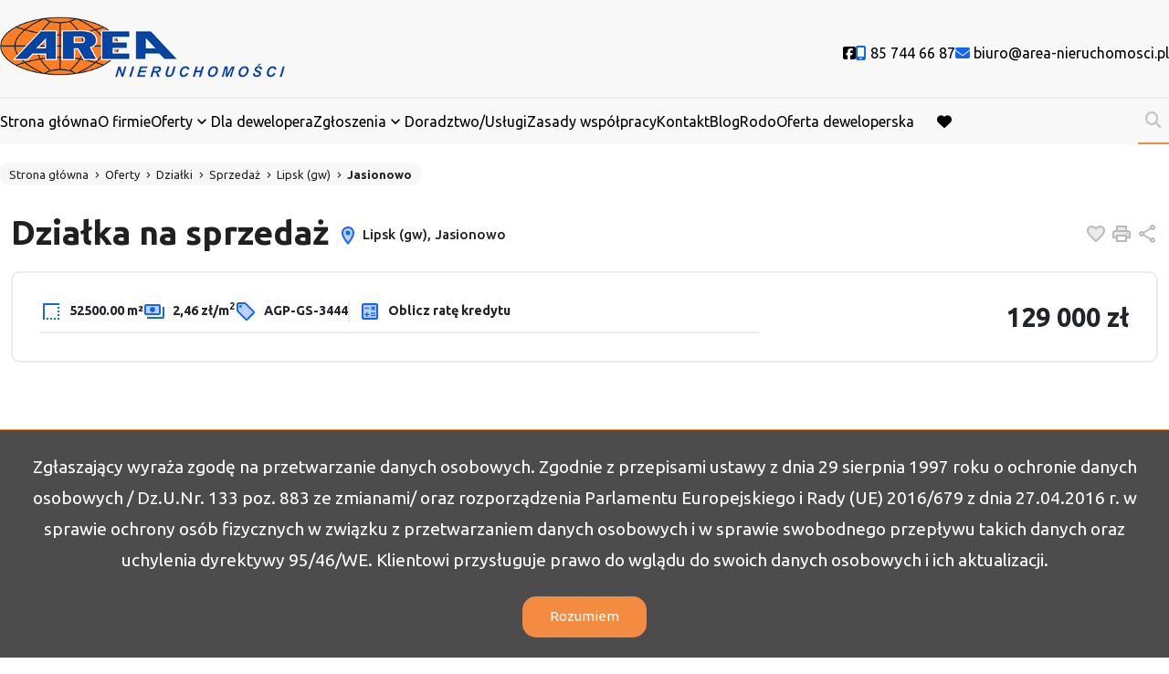

--- FILE ---
content_type: text/html; charset=UTF-8
request_url: https://www.area-nieruchomosci.pl/dzialki-na-sprzedaz-129000zl-52500m2-lipsk-gw/6366471
body_size: 12817
content:

<!DOCTYPE html>
<html lang="pl-PL">
    <head>
        <meta name="viewport" content="width=device-width, initial-scale=1.0">
        <meta charset="UTF-8">
        <link rel="icon" type="image/png" href="https://www.area-nieruchomosci.pl/storage/app/media/favicon.png">

                            <link rel="canonical" href="https://www.area-nieruchomosci.pl/dzialki-na-sprzedaz-129000zl-52500m2-lipsk-gw-jasionowo/6366471" />
                <meta property="og:type" content="website" />


        <link
        href="https://fonts.googleapis.com/css2?family=Montserrat:ital,wght@0,100;0,300;0,400;0,500;0,700;1,100;1,300;1,400;1,500;1,700&display=swap"
        rel="stylesheet">
        <style>
            .header--blue .header__logo img {
                content: url("https://www.area-nieruchomosci.pl/storage/app/resources/resize/0_100_0_0_fit/img_de6ade9ad5b45321817262e7194ee1d0.png");

            }

            body:not(.page-home) .header__logo img {
                content: url("https://www.area-nieruchomosci.pl/storage/app/resources/resize/0_100_0_0_fit/img_de6ade9ad5b45321817262e7194ee1d0.png");

            }
        </style>

        <link rel="stylesheet" href="https://www.area-nieruchomosci.pl/plugins/galactica/galcks/assets/css/style.css" />
<link rel="stylesheet" href="https://www.area-nieruchomosci.pl/plugins/galactica/contact/assets/css/style.css" />
<link rel="stylesheet" href="https://www.area-nieruchomosci.pl/plugins/galactica/virgo/assets/css/offer.css" />
<link rel="stylesheet" href="https://www.area-nieruchomosci.pl/plugins/galactica/virgo/assets/css/price-drop.css" />
<link rel="stylesheet" href="https://www.area-nieruchomosci.pl/plugins/galactica/virgo/assets/css/video.css" />
<link rel="stylesheet" href="https://www.area-nieruchomosci.pl/themes/infinity/assets/css/shareon.min.css" />
<link rel="stylesheet" href="https://www.area-nieruchomosci.pl/plugins/galactica/calculator/assets/css/style.css" />
<link href="/themes/infinity/assets/css/ep-indicator.css?v=2305180814" rel="stylesheet" />

    <link href="https://www.area-nieruchomosci.pl/combine/51453cabb8eedfc06f2d4dd6b2e18be4-1754901710?v=202405281100" rel="stylesheet">

        
            <title>Dzialka Sprzedaż, Lipsk (gw), Jasionowo, 129000 zł | Area Nieruchomości</title>
        <meta property="og:title" content="Dzialka Sprzedaż, Lipsk (gw), Jasionowo, 129000 zł | Area Nieruchomości" />
        <meta name="twitter:title" content="Dzialka Sprzedaż, Lipsk (gw), Jasionowo, 129000 zł | Area Nieruchomości" />
    
            <meta name="description" content="Na sprzedaż nieruchomość w miejscowości Jasionowo gmina Lipsk.

Działka leśna o powierzchni 52500m2.

Cena: 129000zł

---" />
        <meta property="og:description" content="Na sprzedaż nieruchomość w miejscowości Jasionowo gmina Lipsk.

Działka leśna o powierzchni 52500m2.

Cena: 129000zł

---" />
        <meta name="twitter:description" content="Na sprzedaż nieruchomość w miejscowości Jasionowo gmina Lipsk.

Działka leśna o powierzchni 52500m2.

Cena: 129000zł

---" />
        <meta name="robots" content="index, follow" />

        <meta name="google-site-verification" content="pG-y4hkTBF0G22F48Y4QEGlHho8IpRpPf2pYrH-_2a8" />

<!-- Google tag (gtag.js) -->
<script async src="https://www.googletagmanager.com/gtag/js?id=G-L924P9W692"></script>
<script>
  window.dataLayer = window.dataLayer || [];
  function gtag(){dataLayer.push(arguments);}
  gtag('js', new Date());
  gtag('config', 'G-L924P9W692');
</script>

        <style>
            :root {
                --color-primary: #0d45a4;
                --color-secondary: #f38b40;
            }
        </style>

                
                    <link href="https://www.area-nieruchomosci.pl/combine/2e5e7c79af4ceccce37e9a6bcd61ed7c-1743681965?v=202310251502" rel="stylesheet">
                <script>
            const sliders = [];
        </script>
    </head>
    <body class="page-offer agp-gs-3444 lng1045">
                
        
        
        <section class="header" id="header">
    <div class="header__content">
        <div class="header__main container">
            <div class="header__menu">
                <nav class="navbar navbar-expand-lg navbar-light">
                    <div class="header__logo">
                        <a href="https://www.area-nieruchomosci.pl">
                            <img src="https://www.area-nieruchomosci.pl/storage/app/resources/resize/0_100_0_0_fit/img_202e170f6ea71badb668c9b08f87a9d8.png" alt="Area Nieruchomości" />
                        </a>
                    </div>
                </nav>
                <div class="header__hamburger" id="mobileMenu">
                    <nav class="navbar navbar-expand-md hamburger">

                        <input type="checkbox" id="menu_checkbox" autocomplete="off">
                        <label for="menu_checkbox">
                            <div></div>
                            <div></div>
                            <div></div>
                        </label>
                    </nav>
                </div>
            </div>
            <div class="top">
                <nav class="top__menu">
                                                                    <li class="top__item">
                            <a  class="top__link facebook" target="_blank" href="https://www.facebook.com/people/Area-Nieruchomo%C5%9Bci/100063491824794/" rel="nofollow">
                                                                <i aria-hidden="true" class="fa-brands fa-facebook-square" title="social"></i>
                                                                <span class="fa-sr-only">Social link</span>
                            </a>
                        </li>
                                            
                                        <li class="top__item">
                                                            <a  class="top__link contact" href="tel:85 744 66 87" rel="nofollow"><i class="fa-solid fa-mobile-screen-button"></i> <span class="top__link-text">85 744 66 87</span></a>
                                                </li>
                                        <li class="top__item">
                                                            <a  class="top__link contact" href="mailto:biuro@area-nieruchomosci.pl" rel="nofollow"><i class="fa-solid fa-envelope"></i> <span class="top__link-text">biuro@area-nieruchomosci.pl</span></a>
                                                </li>
                                                        </nav>
            </div>
        </div>
        <div class="main container">
            <nav>
                <ul class="main-menu">
                                            <li class="main-menu__item  menu-strona-glowna">
                                                            <a class="main-menu__link "  href="https://www.area-nieruchomosci.pl">Strona główna</a>
                                                                                </li>
                                            <li class="main-menu__item  menu-o-firmie">
                                                            <a class="main-menu__link "  href="https://www.area-nieruchomosci.pl/o-nas">O firmie</a>
                                                                                </li>
                                            <li class="main-menu__item main-menu__item--has-submenu menu-oferty">
                                                            <a class="main-menu__link "  href="https://www.area-nieruchomosci.pl/oferty">Oferty</a>
                                                                                        <ul class="main-menu__sub-menu sub-menu">
                                                                    <li class="sub-menu__item sub-menu__item--has-submenu menu-mieszkania">
                                                                                <a href="https://www.area-nieruchomosci.pl/oferty/mieszkania"  class="sub-menu__link ">Mieszkania</a>
                                                                                                                            <ul class="main-menu__sub-menu main-menu__sub-menu--p2 sub-menu">
                                                                                            <li class="sub-menu__item">
                                                    <a href="https://www.area-nieruchomosci.pl/oferty/mieszkania/wynajem"  class="sub-menu__link ">Mieszkania do wynajęcia Białystok</a>
                                                </li>
                                                                                            <li class="sub-menu__item">
                                                    <a href="https://www.area-nieruchomosci.pl/oferty/mieszkania/sprzedaz"  class="sub-menu__link ">Mieszkania na sprzedaż Białystok</a>
                                                </li>
                                                                                        </ul>
                                        
                                    </li>
                                                                    <li class="sub-menu__item sub-menu__item--has-submenu menu-domy">
                                                                                <a href="https://www.area-nieruchomosci.pl/oferty/domy"  class="sub-menu__link ">Domy</a>
                                                                                                                            <ul class="main-menu__sub-menu main-menu__sub-menu--p2 sub-menu">
                                                                                            <li class="sub-menu__item">
                                                    <a href="https://www.area-nieruchomosci.pl/oferty/domy/wynajem"  class="sub-menu__link ">Domy do wynajęcia Białystok</a>
                                                </li>
                                                                                            <li class="sub-menu__item">
                                                    <a href="https://www.area-nieruchomosci.pl/oferty/domy/sprzedaz"  class="sub-menu__link ">Domy na sprzedaż Białystok</a>
                                                </li>
                                                                                        </ul>
                                        
                                    </li>
                                                                    <li class="sub-menu__item  menu-dzialki">
                                                                                <a href="https://www.area-nieruchomosci.pl/oferty/dzialki"  class="sub-menu__link ">Działki</a>
                                                                                
                                    </li>
                                                                    <li class="sub-menu__item sub-menu__item--has-submenu menu-lokale">
                                                                                <a href="https://www.area-nieruchomosci.pl/oferty/lokale"  class="sub-menu__link ">Lokale</a>
                                                                                                                            <ul class="main-menu__sub-menu main-menu__sub-menu--p2 sub-menu">
                                                                                            <li class="sub-menu__item">
                                                    <a href="https://www.area-nieruchomosci.pl/oferty/lokale/wynajem"  class="sub-menu__link ">Lokale do wynajęcia Białystok</a>
                                                </li>
                                                                                            <li class="sub-menu__item">
                                                    <a href="https://www.area-nieruchomosci.pl/oferty/lokale/sprzedaz"  class="sub-menu__link ">Lokale na sprzedaż Białystok</a>
                                                </li>
                                                                                        </ul>
                                        
                                    </li>
                                                                    <li class="sub-menu__item  menu-hale">
                                                                                <a href="https://www.area-nieruchomosci.pl/oferty/hale"  class="sub-menu__link ">Hale</a>
                                                                                
                                    </li>
                                                                    <li class="sub-menu__item  menu-obiekty">
                                                                                <a href="https://www.area-nieruchomosci.pl/oferty/obiekty"  class="sub-menu__link ">Obiekty</a>
                                                                                
                                    </li>
                                                                </ul>
                                                    </li>
                                            <li class="main-menu__item  menu-dla-dewelopera">
                                                            <a  class="main-menu__link "  href="" rel="nofollow">Dla dewelopera</a>
                                                                                </li>
                                            <li class="main-menu__item main-menu__item--has-submenu menu-zgloszenia">
                                                            <a class="main-menu__link " >Zgłoszenia</a>
                                                                                        <ul class="main-menu__sub-menu sub-menu">
                                                                    <li class="sub-menu__item  menu-szukam-nieruchomosci">
                                                                                <a href="https://www.area-nieruchomosci.pl/szukam-nieruchomosci"  class="sub-menu__link ">Szukam nieruchomości</a>
                                                                                
                                    </li>
                                                                    <li class="sub-menu__item  menu-oferuje-nieruchomosc">
                                                                                <a href="https://www.area-nieruchomosci.pl/oferuje-nieruchomosc"  class="sub-menu__link ">Oferuję nieruchomość</a>
                                                                                
                                    </li>
                                                                </ul>
                                                    </li>
                                            <li class="main-menu__item  menu-doradztwo-uslugi">
                                                            <a class="main-menu__link "  href="https://www.area-nieruchomosci.pl/doradztwouslugi">Doradztwo/Usługi</a>
                                                                                </li>
                                            <li class="main-menu__item  menu-zasady-wspolpracy">
                                                            <a class="main-menu__link "  href="https://www.area-nieruchomosci.pl/zasady-wspolpracy">Zasady współpracy</a>
                                                                                </li>
                                            <li class="main-menu__item  menu-kontakt">
                                                            <a class="main-menu__link "  href="https://www.area-nieruchomosci.pl/kontakt">Kontakt</a>
                                                                                </li>
                                            <li class="main-menu__item  menu-blog">
                                                            <a class="main-menu__link "  href="https://www.area-nieruchomosci.pl/blog">Blog</a>
                                                                                </li>
                                            <li class="main-menu__item  menu-rodo">
                                                            <a class="main-menu__link "  href="https://www.area-nieruchomosci.pl/rodo">Rodo</a>
                                                                                </li>
                                            <li class="main-menu__item  menu-oferta-deweloperska">
                                                            <a class="main-menu__link "  href="https://www.area-nieruchomosci.pl/oferta-deweloperska">Oferta deweloperska</a>
                                                                                </li>
                                        <li class="main-menu__favorite">
                        <a href="https://www.area-nieruchomosci.pl/obserwowane" class="main-menu__link">
                            <i class="fa-solid fa-heart"></i>
                            <span class="fa-sr-only">favorite</span>
                        </a>
                    </li>
                </ul>
            </nav>
            <div class="search-menu">
                <form id="searchBySymbol" method="post" action="https://www.area-nieruchomosci.pl/primary/searchengine">
                    <label class="expandSearch">
                        <input type="text" placeholder="Numer oferty..." name="symbol" data-toggle="popover" data-trigger="focus" title="Dismissible popover" data-content="And here's some amazing content. It's very engaging. Right?">
                        <i class="fa-solid fa-magnifying-glass"></i>
                    </label>
                </form>
            </div>
        </div>
    </div>
</section>
<section class="mobile-menu">
    <div class="mobile-menu__body">
        <nav class="mobile-menu__nav">
            <ul class="mobile-menu__list mobile-menu__list--l1">
                                    
                                    <li class="mobile-menu__item " data-submenu="[]">

                                                                        <a class="mobile-menu__link " href="https://www.area-nieruchomosci.pl">Strona główna</a>
                                                            </li>
                                    
                                    <li class="mobile-menu__item " data-submenu="[]">

                                                                        <a class="mobile-menu__link " href="https://www.area-nieruchomosci.pl/o-nas">O firmie</a>
                                                            </li>
                                    
                                                                                                                                                                                                                                                                                                                                                                                                        <li class="mobile-menu__item mobile-menu__item--has-submenu" data-submenu="[{&quot;title&quot;:&quot;Mieszkania&quot;,&quot;url&quot;:&quot;https:\/\/www.area-nieruchomosci.pl\/oferty\/mieszkania&quot;},{&quot;title&quot;:&quot;Domy&quot;,&quot;url&quot;:&quot;https:\/\/www.area-nieruchomosci.pl\/oferty\/domy&quot;},{&quot;title&quot;:&quot;Dzia\u0142ki&quot;,&quot;url&quot;:&quot;https:\/\/www.area-nieruchomosci.pl\/oferty\/dzialki&quot;},{&quot;title&quot;:&quot;Lokale&quot;,&quot;url&quot;:&quot;https:\/\/www.area-nieruchomosci.pl\/oferty\/lokale&quot;},{&quot;title&quot;:&quot;Hale&quot;,&quot;url&quot;:&quot;https:\/\/www.area-nieruchomosci.pl\/oferty\/hale&quot;},{&quot;title&quot;:&quot;Obiekty&quot;,&quot;url&quot;:&quot;https:\/\/www.area-nieruchomosci.pl\/oferty\/obiekty&quot;}]">

                                            <label class="mobile-menu__sub-menu-toggle" for="sub-menu-3">
                            <a class="mobile-menu__link ">
                                Oferty
                            </a>
                        </label>
                        <input type="checkbox" class="mobile-menu__sub-menu-toggle-checkbox" id="sub-menu-3" autocomplete="off">
                        <ul class="mobile-menu__sub-menu sub-menu">
                                                <li class="mobile-menu__sub-menu-item menu-oferty">
                            <a href="https://www.area-nieruchomosci.pl/oferty" class="mobile-menu__sub-menu-link ">Oferty</a>
                        </li>
                                                                                                        <label class="mobile-menu__sub-menu-toggle" for="sub-menu2-1">
                                <a class="mobile-menu__sub-menu-link ">
                                    Mieszkania
                                </a>
                            </label>
                            <input type="checkbox" class="mobile-menu__sub-menu-toggle-checkbox" id="sub-menu2-1" autocomplete="off">
                            <ul class="mobile-menu__sub-menu mobile-menu__sub-menu--p2 sub-menu ">
                                                                <li class="mobile-menu__sub-menu-item menu-mieszkania-do-wynajecia-bialystok">
                                    <a href="https://www.area-nieruchomosci.pl/oferty/mieszkania/wynajem" class="mobile-menu__sub-menu-link ">Mieszkania do wynajęcia Białystok</a>
                                </li>
                                                                <li class="mobile-menu__sub-menu-item menu-mieszkania-na-sprzedaz-bialystok">
                                    <a href="https://www.area-nieruchomosci.pl/oferty/mieszkania/sprzedaz" class="mobile-menu__sub-menu-link ">Mieszkania na sprzedaż Białystok</a>
                                </li>
                                                            </ul>
                                                                                                            <label class="mobile-menu__sub-menu-toggle" for="sub-menu2-2">
                                <a class="mobile-menu__sub-menu-link ">
                                    Domy
                                </a>
                            </label>
                            <input type="checkbox" class="mobile-menu__sub-menu-toggle-checkbox" id="sub-menu2-2" autocomplete="off">
                            <ul class="mobile-menu__sub-menu mobile-menu__sub-menu--p2 sub-menu ">
                                                                <li class="mobile-menu__sub-menu-item menu-domy-do-wynajecia-bialystok">
                                    <a href="https://www.area-nieruchomosci.pl/oferty/domy/wynajem" class="mobile-menu__sub-menu-link ">Domy do wynajęcia Białystok</a>
                                </li>
                                                                <li class="mobile-menu__sub-menu-item menu-domy-na-sprzedaz-bialystok">
                                    <a href="https://www.area-nieruchomosci.pl/oferty/domy/sprzedaz" class="mobile-menu__sub-menu-link ">Domy na sprzedaż Białystok</a>
                                </li>
                                                            </ul>
                                                                                                            <li class="mobile-menu__sub-menu-item menu-dzialki">
                                <a href="https://www.area-nieruchomosci.pl/oferty/dzialki" class="mobile-menu__sub-menu-link ">Działki</a>
                            </li>
                                                                                                            <label class="mobile-menu__sub-menu-toggle" for="sub-menu2-4">
                                <a class="mobile-menu__sub-menu-link ">
                                    Lokale
                                </a>
                            </label>
                            <input type="checkbox" class="mobile-menu__sub-menu-toggle-checkbox" id="sub-menu2-4" autocomplete="off">
                            <ul class="mobile-menu__sub-menu mobile-menu__sub-menu--p2 sub-menu ">
                                                                <li class="mobile-menu__sub-menu-item menu-lokale-do-wynajecia-bialystok">
                                    <a href="https://www.area-nieruchomosci.pl/oferty/lokale/wynajem" class="mobile-menu__sub-menu-link ">Lokale do wynajęcia Białystok</a>
                                </li>
                                                                <li class="mobile-menu__sub-menu-item menu-lokale-na-sprzedaz-bialystok">
                                    <a href="https://www.area-nieruchomosci.pl/oferty/lokale/sprzedaz" class="mobile-menu__sub-menu-link ">Lokale na sprzedaż Białystok</a>
                                </li>
                                                            </ul>
                                                                                                            <li class="mobile-menu__sub-menu-item menu-hale">
                                <a href="https://www.area-nieruchomosci.pl/oferty/hale" class="mobile-menu__sub-menu-link ">Hale</a>
                            </li>
                                                                                                            <li class="mobile-menu__sub-menu-item menu-obiekty">
                                <a href="https://www.area-nieruchomosci.pl/oferty/obiekty" class="mobile-menu__sub-menu-link ">Obiekty</a>
                            </li>
                                                                            </ul>
                                    </li>
                                    
                                    <li class="mobile-menu__item " data-submenu="[]">

                                                                        <a  class="mobile-menu__link " href="" rel="nofollow">Dla dewelopera</a>
                                                            </li>
                                    
                                                                                                                                                                                        <li class="mobile-menu__item mobile-menu__item--has-submenu" data-submenu="[{&quot;title&quot;:&quot;Szukam nieruchomo\u015bci&quot;,&quot;url&quot;:&quot;https:\/\/www.area-nieruchomosci.pl\/szukam-nieruchomosci&quot;},{&quot;title&quot;:&quot;Oferuj\u0119 nieruchomo\u015b\u0107&quot;,&quot;url&quot;:&quot;https:\/\/www.area-nieruchomosci.pl\/oferuje-nieruchomosc&quot;}]">

                                            <label class="mobile-menu__sub-menu-toggle" for="sub-menu-5">
                            <a class="mobile-menu__link ">
                                Zgłoszenia
                            </a>
                        </label>
                        <input type="checkbox" class="mobile-menu__sub-menu-toggle-checkbox" id="sub-menu-5" autocomplete="off">
                        <ul class="mobile-menu__sub-menu sub-menu">
                                                                                                        <li class="mobile-menu__sub-menu-item menu-szukam-nieruchomosci">
                                <a href="https://www.area-nieruchomosci.pl/szukam-nieruchomosci" class="mobile-menu__sub-menu-link ">Szukam nieruchomości</a>
                            </li>
                                                                                                            <li class="mobile-menu__sub-menu-item menu-oferuje-nieruchomosc">
                                <a href="https://www.area-nieruchomosci.pl/oferuje-nieruchomosc" class="mobile-menu__sub-menu-link ">Oferuję nieruchomość</a>
                            </li>
                                                                            </ul>
                                    </li>
                                    
                                    <li class="mobile-menu__item " data-submenu="[]">

                                                                        <a class="mobile-menu__link " href="https://www.area-nieruchomosci.pl/doradztwouslugi">Doradztwo/Usługi</a>
                                                            </li>
                                    
                                    <li class="mobile-menu__item " data-submenu="[]">

                                                                        <a class="mobile-menu__link " href="https://www.area-nieruchomosci.pl/zasady-wspolpracy">Zasady współpracy</a>
                                                            </li>
                                    
                                    <li class="mobile-menu__item " data-submenu="[]">

                                                                        <a class="mobile-menu__link " href="https://www.area-nieruchomosci.pl/kontakt">Kontakt</a>
                                                            </li>
                                    
                                    <li class="mobile-menu__item " data-submenu="[]">

                                                                        <a class="mobile-menu__link " href="https://www.area-nieruchomosci.pl/blog">Blog</a>
                                                            </li>
                                    
                                    <li class="mobile-menu__item " data-submenu="[]">

                                                                        <a class="mobile-menu__link " href="https://www.area-nieruchomosci.pl/rodo">Rodo</a>
                                                            </li>
                                    
                                    <li class="mobile-menu__item " data-submenu="[]">

                                                                        <a class="mobile-menu__link " href="https://www.area-nieruchomosci.pl/oferta-deweloperska">Oferta deweloperska</a>
                                                            </li>
                                <li class="mobile-menu__item" >
                    <a class="mobile-menu__link " href="https://www.area-nieruchomosci.pl/obserwowane">Obserwowane</a>
                </li>
            </ul>
            <ul class="mobile-menu__list  mobile-menu__list--l2">

            </ul>
        </nav>
        <div class="mobile-menu__footer footer-menu">
            <ul class="footer-menu__contact">

                                    <li class="footer-menu__item">
                                                    <a  class="footer-menu__link contact" href="tel:85 744 66 87" rel="nofollow">
                                <span class="footer-menu__icon">
                                    <i class="fa-solid fa-mobile-screen-button"></i>
                                </span>

                                <span class="footer-menu__link-text">85 744 66 87
                                </span>
                            </a>
                                            </li>
                                    <li class="footer-menu__item">
                                                    <a  class="footer-menu__link contact" href="mailto:biuro@area-nieruchomosci.pl" rel="nofollow">
                                <span class="footer-menu__icon">
                                    <i class="fa-solid fa-envelope"></i>
                                </span>
                                <span class="footer-menu__link-text">biuro@area-nieruchomosci.pl
                                </span>
                            </a>
                                            </li>
                                </ul>
            <div class="footer-menu__bottom">
                <ul class="mobile-footer-socials">
                                                                        <li class="mobile-footer-socials__item">
                                <a  href="https://www.facebook.com/people/Area-Nieruchomo%C5%9Bci/100063491824794/" class="mobile-footer-socials__link mobile-footer-socials__link--facebook" rel="nofollow">
                                    <span class="sr-only">Facebook</span>
                                    <span class="mobile-footer-socials__icon">

                                        <i class="fa-brands fa-facebook-square"></i>
                                    </span>
                                </a>
                            </li>
                                            
                </ul>
                <div class="mobile-menu-line">

                </div>
                
            </div>
        </div>
    </div>
</section>

<div class="modal fade" id="offerNotFound" tabindex="-1" aria-labelledby="offerNotFoundLabel" aria-hidden="true">
    <div class="modal-dialog">
        <div class="modal-content">
        <div class="modal-header">
            <button type="button" class="btn-close" data-bs-dismiss="modal" aria-label="Close"></button>
        </div>
        <div class="modal-body">

        </div>

        </div>
    </div>
</div>        <section id="layout-content">
            <!-- Breadcrumbs -->
    <section class="breadcrumbs">
    <div class="container">
        <ul class="breadcrumbs__list" itemscope itemtype="https://schema.org/BreadcrumbList">
            <li class="breadcrumbs__item" itemprop="itemListElement" itemscope="" itemtype="https://schema.org/ListItem">
                <a itemprop="item" href="https://www.area-nieruchomosci.pl" class="breadcrumbs__link">
                   <span itemprop="name">Strona główna</span>
                </a>
                <meta itemprop="position" content="1">
            </li>
                        <li itemprop="itemListElement" itemscope="" itemtype="https://schema.org/ListItem" class="breadcrumbs__item">
                <a itemprop="item" href="https://www.area-nieruchomosci.pl/oferty" class="breadcrumbs__link">
                    <span itemprop="name">
                        Oferty
                    </span>
                </a>
                <meta itemprop="position" content="2">
            </li>
                        <li itemprop="itemListElement" itemscope="" itemtype="https://schema.org/ListItem" class="breadcrumbs__item">
                <a itemprop="item" href="https://www.area-nieruchomosci.pl/oferty/dzialki" class="breadcrumbs__link">
                    <span itemprop="name">
                        Działki
                    </span>
                </a>
                <meta itemprop="position" content="3">
            </li>
                        <li itemprop="itemListElement" itemscope="" itemtype="https://schema.org/ListItem" class="breadcrumbs__item">
                <a itemprop="item" href="https://www.area-nieruchomosci.pl/oferty/dzialki" class="breadcrumbs__link">
                    <span itemprop="name">
                        Sprzedaż
                    </span>
                </a>
                <meta itemprop="position" content="4">
            </li>
                        <li itemprop="itemListElement" itemscope="" itemtype="https://schema.org/ListItem" class="breadcrumbs__item">
                <a itemprop="item" href="https://www.area-nieruchomosci.pl/oferty/dzialki/lipsk-(gw)" class="breadcrumbs__link">
                    <span itemprop="name">
                        Lipsk (gw)
                    </span>
                </a>
                <meta itemprop="position" content="5">
            </li>
                        <li itemprop="itemListElement" itemscope="" itemtype="https://schema.org/ListItem" class="breadcrumbs__item">
                <a itemprop="item" href="https://www.area-nieruchomosci.pl/oferty/dzialki/lipsk-(gw)/jasionowo" class="breadcrumbs__link">
                    <span itemprop="name">
                        Jasionowo
                    </span>
                </a>
                <meta itemprop="position" content="6">
            </li>
                    </ul>
    </div>
</section>    <!-- /Breadcrumbs -->

    <!-- SINGLE OFFER HEADER -->

    <section id="offerHeader" class="single-offer-header">
        <div class="container single-offer-header__container">

            <h1 class="single-offer-header__title">
                Działka na sprzedaż
                <span class="single-offer-header__location">
                    <svg class="single-offer-header__location-icon" xmlns="http://www.w3.org/2000/svg" height="24px"
                        viewBox="0 0 24 24" width="24px" fill="#000000">
                        <path d="M0 0h24v24H0V0z" fill="none" />
                        <path
                            d="M12 4C9.24 4 7 6.24 7 9c0 2.85 2.92 7.21 5 9.88 2.11-2.69 5-7 5-9.88 0-2.76-2.24-5-5-5zm0 7.5c-1.38 0-2.5-1.12-2.5-2.5s1.12-2.5 2.5-2.5 2.5 1.12 2.5 2.5-1.12 2.5-2.5 2.5z"
                            opacity=".3" />
                        <path
                            d="M12 2C8.13 2 5 5.13 5 9c0 5.25 7 13 7 13s7-7.75 7-13c0-3.87-3.13-7-7-7zM7 9c0-2.76 2.24-5 5-5s5 2.24 5 5c0 2.88-2.88 7.19-5 9.88C9.92 16.21 7 11.85 7 9z" />
                        <circle cx="12" cy="9" r="2.5" />
                    </svg>
                    Lipsk (gw), Jasionowo
                </span>
            </h1>

            <div class="single-offer-header__buttons">
                                                <a  href="#" class="single-offer-header__button single-offer-header__button--like notepadAdd" data-rel="oferta_6366471" rel="nofollow">
                    <svg class="single-offer-header__button-icon" xmlns="http://www.w3.org/2000/svg" height="24px"
                        viewBox="0 0 24 24" width="24px" fill="#000000">
                        <path d="M0 0h24v24H0V0z" fill="none" />
                        <path
                            d="M16.5 5c-1.54 0-3.04.99-3.56 2.36h-1.87C10.54 5.99 9.04 5 7.5 5 5.5 5 4 6.5 4 8.5c0 2.89 3.14 5.74 7.9 10.05l.1.1.1-.1C16.86 14.24 20 11.39 20 8.5c0-2-1.5-3.5-3.5-3.5z"
                            opacity=".3" />
                        <path
                            d="M16.5 3c-1.74 0-3.41.81-4.5 2.09C10.91 3.81 9.24 3 7.5 3 4.42 3 2 5.42 2 8.5c0 3.78 3.4 6.86 8.55 11.54L12 21.35l1.45-1.32C18.6 15.36 22 12.28 22 8.5 22 5.42 19.58 3 16.5 3zm-4.4 15.55l-.1.1-.1-.1C7.14 14.24 4 11.39 4 8.5 4 6.5 5.5 5 7.5 5c1.54 0 3.04.99 3.57 2.36h1.87C13.46 5.99 14.96 5 16.5 5c2 0 3.5 1.5 3.5 3.5 0 2.89-3.14 5.74-7.9 10.05z" />
                    </svg>
                    <span class="sr-only">Dodaj do ulubionych</span>
                </a>
                                                                                <!-- <a  href="#" id="get-offer-pdf" data-loc="https://www.area-nieruchomosci.pl/pl/savepdf,6366471,drukuj2pdf" class="single-offer-header__button single-offer-header__button--pdf" rel="nofollow">
                    <svg class="single-offer-header__button-icon" xmlns="http://www.w3.org/2000/svg" height="24px"
                        viewBox="0 0 24 24" width="24px" fill="#000000">
                        <path d="M0 0h24v24H0V0z" fill="none" />
                        <path d="M4 6H2v14c0 1.1.9 2 2 2h14v-2H4V6z" />
                        <path
                            d="M10 9h1v1h-1zm4 0h1v3h-1zm-6 7h12V4H8v12zm9-8h2v1h-1v1h1v1h-1v2h-1V8zm-4 0h2c.55 0 1 .45 1 1v3c0 .55-.45 1-1 1h-2V8zM9 8h2c.55 0 1 .45 1 1v1c0 .55-.45 1-1 1h-1v2H9V8z"
                            opacity=".3" />
                        <path
                            d="M20 2H8c-1.1 0-2 .9-2 2v12c0 1.1.9 2 2 2h12c1.1 0 2-.9 2-2V4c0-1.1-.9-2-2-2zm0 14H8V4h12v12zm-4-4V9c0-.55-.45-1-1-1h-2v5h2c.55 0 1-.45 1-1zm-2-3h1v3h-1V9zm4 2h1v-1h-1V9h1V8h-2v5h1zm-8 0h1c.55 0 1-.45 1-1V9c0-.55-.45-1-1-1H9v5h1v-2zm0-2h1v1h-1V9z" />
                    </svg>
                    <span class="sr-only">Pobierz pdf</span>
                </a> -->

                <a  href="#" class="single-offer-header__button single-offer-header__button--print" onclick="window.open('/drukuj2/6366471' , 'Wydruk_oferty_6366471', 'width=770, height=750'); return false;" rel="nofollow">
                    <svg class="single-offer-header__button-icon" xmlns="http://www.w3.org/2000/svg" height="24px"
                        viewBox="0 0 24 24" width="24px" fill="#000000">
                        <path d="M0 0h24v24H0V0z" fill="none" />
                        <path d="M8 5h8v3H8z" opacity=".3" />
                        <circle cx="18" cy="11.5" r="1" />
                        <path
                            d="M19 8h-1V3H6v5H5c-1.66 0-3 1.34-3 3v6h4v4h12v-4h4v-6c0-1.66-1.34-3-3-3zM8 5h8v3H8V5zm8 14H8v-4h8v4zm4-4h-2v-2H6v2H4v-4c0-.55.45-1 1-1h14c.55 0 1 .45 1 1v4z" />
                        <path
                            d="M6 13h12v2h2v-4c0-.55-.45-1-1-1H5c-.55 0-1 .45-1 1v4h2v-2zm12-2.5c.55 0 1 .45 1 1s-.45 1-1 1-1-.45-1-1 .45-1 1-1z"
                            opacity=".3" />
                    </svg>
                    <span class="sr-only">Drukuj</span>
                </a>
                <a  href="#" class="single-offer-header__button single-offer-header__button--share" id="shareOffer" data-action="share" rel="nofollow">
                    <svg class="single-offer-header__button-icon" xmlns="http://www.w3.org/2000/svg" height="24px"
                        viewBox="0 0 24 24" width="24px" fill="#000000">
                        <path d="M0 0h24v24H0V0z" fill="none" />
                        <circle cx="18" cy="5" opacity=".3" r="1" />
                        <circle cx="6" cy="12" opacity=".3" r="1" />
                        <circle cx="18" cy="19.02" opacity=".3" r="1" />
                        <path
                            d="M18 16.08c-.76 0-1.44.3-1.96.77L8.91 12.7c.05-.23.09-.46.09-.7s-.04-.47-.09-.7l7.05-4.11c.54.5 1.25.81 2.04.81 1.66 0 3-1.34 3-3s-1.34-3-3-3-3 1.34-3 3c0 .24.04.47.09.7L8.04 9.81C7.5 9.31 6.79 9 6 9c-1.66 0-3 1.34-3 3s1.34 3 3 3c.79 0 1.5-.31 2.04-.81l7.12 4.16c-.05.21-.08.43-.08.65 0 1.61 1.31 2.92 2.92 2.92s2.92-1.31 2.92-2.92c0-1.61-1.31-2.92-2.92-2.92zM18 4c.55 0 1 .45 1 1s-.45 1-1 1-1-.45-1-1 .45-1 1-1zM6 13c-.55 0-1-.45-1-1s.45-1 1-1 1 .45 1 1-.45 1-1 1zm12 7.02c-.55 0-1-.45-1-1s.45-1 1-1 1 .45 1 1-.45 1-1 1z" />
                    </svg>
                    <span class="sr-only">Udostępnij</span>
                </a>
                <div class="container share-box">
                    <div class="shareon" data-title="Lipsk (gw), Jasionowo">
                        <a class="facebook"></a>
                        <!-- <a class="messenger"></a> -->
                        <button class="twitter"></button>
                        <button class="whatsapp"></button>
                        <button class="linkedin"></button>
                    </div>
                </div>
            </div>

        </div>
    </section>

    <!-- ./SINGLE OFFER HEADER -->

    <!-- SINGLE OFFER TOP INFO -->

    <section class="single-offer-top-info">
        <div class="single-offer-top-info__container container">

            <div class="single-offer-top-info__specs">
                                                <div class="single-offer-top-info__spec">
                    <svg class="single-offer-top-info__icon" xmlns="http://www.w3.org/2000/svg" height="24px" viewBox="0 0 24 24" width="24px" fill="#000000">
                        <path d="M0 0h24v24H0V0z" fill="none" />
                        <path d="M19 19h2v2h-2zm0-8h2v2h-2zm0 4h2v2h-2zm-4 4h2v2h-2zM3 21h2V5h16V3H3zM19 7h2v2h-2zm-8 12h2v2h-2zm-4 0h2v2H7z" />
                    </svg>
                    52500.00 m²
                </div>
                
                <div class="single-offer-top-info__spec">
                    <svg class="single-offer-top-info__icon" xmlns="http://www.w3.org/2000/svg" enable-background="new 0 0 24 24" height="24px" viewBox="0 0 24 24" width="24px" fill="#000000">
                        <g>
                            <rect fill="none" height="24" width="24" />
                            <path d="M17,6H3v8h14V6z M10,13c-1.66,0-3-1.34-3-3s1.34-3,3-3s3,1.34,3,3S11.66,13,10,13z" opacity=".3" />
                            <g>
                                <path d="M17,4H3C1.9,4,1,4.9,1,6v8c0,1.1,0.9,2,2,2h14c1.1,0,2-0.9,2-2V6C19,4.9,18.1,4,17,4L17,4z M3,14V6h14v8H3z" />
                                <path d="M10,7c-1.66,0-3,1.34-3,3s1.34,3,3,3s3-1.34,3-3S11.66,7,10,7L10,7z" />
                            </g>
                            <path d="M23,7v11c0,1.1-0.9,2-2,2H4c0-1,0-0.9,0-2h17V7C22.1,7,22,7,23,7z" />
                        </g>
                    </svg>
                    2,46&nbsp;zł/m<sup>2</sup>
                </div>
                                
                <div class="single-offer-top-info__spec">
                    <svg class="single-offer-top-info__icon" xmlns="http://www.w3.org/2000/svg" height="24px" viewBox="0 0 24 24" width="24px" fill="#000000">
                        <path d="M0 0h24v24H0V0z" fill="none" />
                        <path d="M11 4H4v7l9 9.01L20 13l-9-9zM6.5 8C5.67 8 5 7.33 5 6.5S5.67 5 6.5 5 8 5.67 8 6.5 7.33 8 6.5 8z" opacity=".3" />
                        <path d="M12.41 2.58C12.05 2.22 11.55 2 11 2H4c-1.1 0-2 .9-2 2v7c0 .55.22 1.05.59 1.42l9 9c.36.36.86.58 1.41.58s1.05-.22 1.41-.59l7-7c.37-.36.59-.86.59-1.41s-.23-1.06-.59-1.42l-9-9zM13 20.01L4 11V4h7v-.01l9 9-7 7.02z" />
                        <circle cx="6.5" cy="6.5" r="1.5" />
                    </svg>
                    AGP-GS-3444
                </div>
                
                                <a  href="#calculator" class="single-offer-top-info__spec single-offer-top-info__calculate" rel="nofollow">
                    <svg class="single-offer-top-info__icon" xmlns="http://www.w3.org/2000/svg" enable-background="new 0 0 24 24" height="24px" viewBox="0 0 24 24" width="24px" fill="#000000">
                        <g>
                            <rect fill="none" height="24" width="24" />
                        </g>
                        <g>
                            <g>
                                <path d="M5,19h14V5H5V19z M13.03,7.06L14.09,6l1.41,1.41L16.91,6l1.06,1.06l-1.41,1.41l1.41,1.41l-1.06,1.06 L15.5,9.54l-1.41,1.41l-1.06-1.06l1.41-1.41L13.03,7.06z M13,13.25h5v1.5h-5V13.25z M13,15.75h5v1.5h-5V15.75z M6.25,7.72h5v1.5 h-5V7.72z M6,14.5h2v-2h1.5v2h2V16h-2v2H8v-2H6V14.5z" opacity=".3" />
                                <path d="M19,3H5C3.9,3,3,3.9,3,5v14c0,1.1,0.9,2,2,2h14c1.1,0,2-0.9,2-2V5C21,3.9,20.1,3,19,3z M19,19H5V5h14V19z" />
                                <rect height="1.5" width="5" x="6.25" y="7.72" />
                                <rect height="1.5" width="5" x="13" y="15.75" />
                                <rect height="1.5" width="5" x="13" y="13.25" />
                                <polygon points="8,18 9.5,18 9.5,16 11.5,16 11.5,14.5 9.5,14.5 9.5,12.5 8,12.5 8,14.5 6,14.5 6,16 8,16" />
                                <polygon points="14.09,10.95 15.5,9.54 16.91,10.95 17.97,9.89 16.56,8.47 17.97,7.06 16.91,6 15.5,7.41 14.09,6 13.03,7.06 14.44,8.47 13.03,9.89" />
                            </g>
                        </g>
                    </svg>
                    Oblicz ratę kredytu
                </a>
                                
            </div>
            
            <div class="single-offer-top-info__price-container">
                <h3 class="single-offer-top-info__price ">
                                        129 000&nbsp;zł
                                    </h3>
                            </div>


        </div>
    </section>

    <!-- ./SINGLE OFFER TOP INFO -->

    <!-- SINGLE OFFER SLIDER -->

    <section class="single-offer-slider">
        <div class="container single-offer-slider__container">
            <div class="single-offer-slider__slick-container">
                <div class="single-offer-slider__slick-item status-Aktualna">

                                        <img id="photo-main" class="single-offer-slider__img" src="https://www.area-nieruchomosci.pl/themes/infinity/assets/images/no-image.png" alt="Działka na sprzedaż" title="Działka na sprzedaż">
                                        <div class="single-offer-flags">
                                                                                            </div>

                                    </div>

            </div>
        </div>
    </section>

    <!-- ./SINGLE OFFER SLIDER -->

    <!-- SINGLE OFFER DETAILS -->

    <section class="single-offer-content">
        <div class="container single-offer__heading-container">
            <h2 class="page-section__title single-offer-content__heading">
                <span class="first-word">Szczegóły</span> oferty
            </h2>
        </div>
        <div class="single-offer-content__container container-xl">
            <div class="single-offer-table__wrapper">
                <table class="single-offer-table">
                    <tbody class="single-offer-table__tbody">
                                                                                                <tr class="single-offer-table__row">
                                        <td class="single-offer-table__cell">Symbol oferty</td>
                                        <td class="single-offer-table__cell"><strong>AGP-GS-3444</strong></td>
                                    </tr>
                                                                                                                                <tr class="single-offer-table__row">
                                        <td class="single-offer-table__cell">Powierzchnia</td>
                                        <td class="single-offer-table__cell"><strong>52 500,00 m&sup2;</strong></td>
                                    </tr>
                                                                                                                                <tr class="single-offer-table__row">
                                        <td class="single-offer-table__cell">Przeznaczenie działki</td>
                                        <td class="single-offer-table__cell"><strong>leśna</strong></td>
                                    </tr>
                                                                                                                                                    <tr class="single-offer-table__row" style="font-size: 24px; font-weight: 600; text-align: center;">
                                <td class="single-offer-table__cell" colspan="2" style="padding-top: 40px; ">Pomieszczenia</td>
                            </tr>
                            
                                                </tbody>
                </table>
                                                                                                
                            </div>
            <div class="single-offer-description__wrapper">
                <!-- AGENT -->
                <div class="single-offer-agent">

                    <div class="single-offer-agent__wrapper">
                        <img class="single-offer-agent__img" src="/photos/other/3_2951_450_450_user_2951_.jpg" alt="Paweł Bycul">

                        <div class="single-offer-agent__content">
                            <h3 class="single-offer-agent__name">Paweł Bycul</h3>
                            <p class="single-offer-agent__job">
                                Właściciel, Pośrednik W Obrocie Nieruchomościami - licencja nr 2692
                                                                    <br>
                                    Nr licencji: 2692
                                                            </p>

                            <div class="single-offer-agent__contact">
                                                                    <a  href="tel:85 744 66 87" rel="nofollow">85 744 66 87</a>
                                                                                                    <a  href="tel:516 010 972" rel="nofollow">516 010 972</a>
                                                                                            </div>

                            <a  id="writeMessageBtn" data-agent-id="2951" data-agent-title="Kontakt do agenta Paweł Bycul" href="#contact-form" class="single-offer-agent__contact-btn" rel="nofollow">
                                Napisz wiadomość
                            </a>

                            <a href="https://www.area-nieruchomosci.pl/oferty/sf/ag-2951" class="single-offer-agent__offer-count">
                                <span class="number">4</span>
                                <span class="label">Ofert</span>
                            </a>
                        </div>
                    </div>



                </div>
                <!-- ./AGENT -->

                <!-- TEXT -->
                <div class="single-offer-text container">
                    <h2 class="page-section__title single-offer-text__heading">
                        <span class="first-word">Opis</span> nieruchomości
                    </h2>
                        <p>
                            Na sprzedaż nieruchomość w miejscowości Jasionowo gmina Lipsk.<br />
<br />
Działka leśna o powierzchni 52500m2.<br />
<br />
Cena: 129000zł<br />
<br />
---
                        </p>
                        
                </div>
                                <!-- ./TEXT -->
            </div>
        </div>
    </section>

    <!-- ./SINGLE OFFER DETAILS -->

    <!-- SINGLE OFFER GALLERY -->

    <section class="single-offer-gallery">
        <div id="offerGallery" class="container-xxl single-offer-gallery__container">
                    </div>
    </section>

    
    
    <!-- SINGLE OFFER MAP -->
    
    <!-- CREDIT CALCULATOR -->
        <section id="calculator" class="single-offer-calculators">
        <div class="container">
            <h2 class="page-section__title single-offer-map__heading">Kalkulatory</h2>
        </div>
        <div class="container">
                            <div id="loan-calculator-body"  class="calculator calculator--credit calculator--narrow calculator--background">
    <div class="calculator__result-box calculator__result-box--moved">
        <img class="calculator__result-box-bg" src="https://www.area-nieruchomosci.pl/storage/app/media/cost.png" alt="">
        <h3 class="calculator__heading">
            <span class="first-word">Kalkulator</span> kredytowy
        </h3>
        <p class="calculator__result">
            <span class="calculator__result-label">Wysokość raty</span>
            <span class="calculator__result-value calculator__result-value--accent rata-rowna"></span>
        </p>
    </div>
    <input type="hidden" name="calculator-get-currency" value="PLN">
    <form class="calculator__form">
        <div class="calculator-custom-input">
            <input type="text" name="kwotaKredytu" data-type="number" value="129000" id="property_price" placeholder="Cena nieruchomości"
                class="calculator-custom-input__input" >
            <label for="property_price" class="calculator-custom-input__label">Cena nieruchomości</label>
            <span class="calculator-custom-input__decoration"></span>
            <span class="calculator-custom-input__symbol">
                PLN
            </span>
        </div>

        <div class="calculator-custom-input">
            <input type="text" name="liczbaLat" data-type="number" value="30" id="years" placeholder="Lata"
                class="calculator-custom-input__input">
            <label for="years" class="calculator-custom-input__label">Lata</label>
            <span class="calculator-custom-input__decoration"></span>
        </div>

        <div class="calculator-custom-input">
            <input type="text" name="oprocentowanieRoczne" data-type="number" value="5.5" id="percentage" placeholder="Oprocentowanie roczne"
                class="calculator-custom-input__input">
            <label for="percentage" class="calculator-custom-input__label">Oprocentowanie roczne</label>
            <span class="calculator-custom-input__decoration"></span>
            <span class="calculator-custom-input__symbol">
                %
            </span>
        </div>

    </form>
</div>
                                        <div id="cost-calculator">
    <div id="cost-calculator-body" class="calculator calculator--cost calculator--reverse">
        <div class="calculator__result-box">
            <img class="calculator__result-box-bg" src="https://www.area-nieruchomosci.pl/storage/app/media/cost.png" alt="">

            <h3 class="calculator__heading">
                <span class="first-word">Kalkulator</span> kosztów
            </h3>

            <div class="calculator__result-values">
                                <p class="calculator__result">
                    <span class="calculator__result-label">Podatek od czynności cywilno-prawnych</span>
                    <span class="calculator__result-value podatek-pcc"></span>
                </p>
                                <p class="calculator__result">
                    <span class="calculator__result-label">Taksa notarialna <br> (opłata notarialna)</span>
                    <span class="calculator__result-value taksa-notarialna"></span>
                </p>
                <p class="calculator__result">
                    <span class="calculator__result-label">Wniosek o wpis do WKW</span>
                    <span class="calculator__result-value wniosek-wkw"></span>
                </p>
                                <p class="calculator__result box-prowizja-biura-vat">
                    <span class="calculator__result-label">VAT od prowizji <br> agencji nieruchomości</span>
                    <span class="calculator__result-value prowizja-biura-vat"></span>
                </p>
                                <p class="calculator__result">
                    <span class="calculator__result-label">Vat od taksy notarialnej <br> (opłaty notarialnej)</span>
                    <span class="calculator__result-value vattaksa-notarialna"></span>
                </p>
                <p class="calculator__result box-prowizja-biura">
                    <span class="calculator__result-label">Prowizja agencji nieruchomości</span>
                    <span class="calculator__result-value prowizja-biura"></span>
                </p>
                <p class="calculator__result">
                    <span class="calculator__result-label">Wypisy aktu notarialnego</span>
                    <span class="calculator__result-value wypis_aktu_not"></span>
                </p>

            </div>

            <p class="calculator__result calculator__result--decorated">
                <span class="calculator__result-label">Razem</span>
                <span class="calculator__result-value calculator__result-value--accent suma-oplat"></span>
            </p>
            <p style="text-align: center; color: #fff;">
                Uwaga: mogą wystąpić dodatkowe opłaty za założenie księgi wieczystej oraz ustanowienie hipoteki.
            </p>
        </div>

        <form class="calculator__form">
            <input type="hidden" name="calculator-get-currency" value="PLN">
            <input type="hidden" name="vatOdProwizji" value="23">
            <div class="form-group offer-hide">
                <label>Wybierz opcję</label>
                <div class="options">
                    <div class="radio custom-checkbox">
                        <input id="op1" checked="checked" type="radio"
                            name="rodzajNieruchomosci" data-value="1">
                        <label for="op1">
                            <span class="custom-checkbox__control"></span>
                            Działka inna niż budowlana, dom
                        </label>
                    </div>
                    <div class="radio custom-checkbox">
                        <input id="op2"  type="radio"
                            name="rodzajNieruchomosci" data-value="2">
                        <label for="op2">
                            <span class="custom-checkbox__control"></span>
                            Mieszkanie spółdzielcze-własnościowe bez księgi wieczystej
                        </label>
                    </div>
                    <div class="radio custom-checkbox">
                        <input id="op3"  type="radio"
                            name="rodzajNieruchomosci" data-value="3">
                        <label for="op3">
                            <span class="custom-checkbox__control"></span>
                            Mieszkanie z KW, działka do zabudowy
                        </label>
                    </div>
                    <div class="radio custom-checkbox">
                        <input id="op4"  type="radio"
                            name="rodzajNieruchomosci" data-value="4">
                        <label for="op4">
                            <span class="custom-checkbox__control"></span>
                            Mieszkanie, dom z rynku pierwotnego
                        </label>
                    </div>
                </div>
            </div>
            <div class="calculator-custom-input">
                <input type="text" name="wartoscNieruchomosci" value="129000" id="property_price"
                    placeholder="Cena nieruchomości" class="calculator-custom-input__input">
                <label for="property_price" class="calculator-custom-input__label">Cena nieruchomości</label>
                <span class="calculator-custom-input__decoration"></span>
                <span class="calculator-custom-input__symbol">
                    PLN
                </span>
            </div>
                        <div class="calculator-custom-input calculator-custom-input--disabled">
                <input disabled class="calculator-custom-input__input" name="podatekPCC" readonly="readonly" type="text"
                    id="property__pcc">
                <label for="property__pcc" class="calculator-custom-input__label">Podatek od czynności cywilno-prawnych</label>
                <span class="calculator-custom-input__decoration"></span>
                <span class="calculator-custom-input__symbol">
                    PLN
                </span>
            </div>
                        <div class="calculator-custom-input">
                <input class="calculator-custom-input__input" name="taksaNotarialna" type="text">
                <label class="calculator-custom-input__label">Taksa notarialna (opłata notarialna)</label>
                <span class="calculator-custom-input__symbol">
                    PLN
                </span>
            </div>
            <div class="calculator-custom-input calculator-custom-input--disabled">
                <input type="text" disabled name="vattaksaNotarialna" id="property_price" placeholder="Vat od taksy notarialnej
                    (oplaty.notarialnejopłaty notarialnej)" class="calculator-custom-input__input">
                <label for="property_price" class="calculator-custom-input__label">Vat od taksy notarialnej (opłaty notarialnej)</label>
                <span class="calculator-custom-input__decoration"></span>
                <span class="calculator-custom-input__symbol">
                    PLN
                </span>
            </div>
            <div class="hidden">
                <input class="form-control" value="0" id="oplatasadowa" name="oplatasadowa" size="12"
                    readonly="readonly" type="text">
            </div>
            <div class="calculator-custom-input offer-hide">
                <input class="calculator-custom-input__input" value="200"
                    name="wpisyAktuNot" size="12" type="text">
                <label for="wpisyAktuNot" class="calculator-custom-input__label">Wypisy aktu notarialnego - około</label>
                <span class="calculator-custom-input__decoration"></span>
                <span class="calculator-custom-input__symbol">
                    PLN
                </span>

            </div>
            <div class="calculator-custom-input calculator-custom-input--disabled">
                <input type="text" disabled value="200" name="wniosekWkw" id="property_price"
                    placeholder="Wniosek o wpis do WKW" class="calculator-custom-input__input">
                <label for="property_price" class="calculator-custom-input__label">Wniosek o wpis do WKW</label>
                <span class="calculator-custom-input__decoration"></span>
                <span class="calculator-custom-input__symbol">
                    PLN
                </span>
            </div>

            <div class="calculator-custom-input">
                <input type="text" value="3" name="prowizjaProcent" id="percentage"
                    placeholder="prowizja" class="calculator-custom-input__input">
                <label for="percentage" class="calculator-custom-input__label">prowizja</label>
                <span class="calculator-custom-input__decoration"></span>
                <span class="calculator-custom-input__symbol">
                    %
                </span>
            </div>

            <div class="calculator-custom-input calculator-custom-input--disabled">
                <input type="text" disabled name="prowizjaKwota" id="property_price"
                    placeholder="Wysokość prowizji" class="calculator-custom-input__input">
                <label for="property_price" class="calculator-custom-input__label">Wysokość prowizji</label>
                <span class="calculator-custom-input__decoration"></span>
                <span class="calculator-custom-input__symbol">
                    PLN
                </span>
            </div>

        </form>
    </div>

</div>
                    </div>
    </section>
    
        

    <section id="contact" class="agent-contact  d-none ">

    <div class="agent-contact__container container">
        <h3 class="agent-contact__name"></h3>
        <p class="agent-contact__job">Właściciel, Pośrednik W Obrocie Nieruchomościami - licencja nr 2692</p>

        <form id="contact-form" class="agent-contact__form" action="/backend/galactica/contact/SendingContactFormController/onSubmit">
            <div class="agent-contact__form-section-1">
                                    <div class="custom-input-float">
                        <input type="text" name="imie_i_nazwisko" id="imie_i_nazwisko" placeholder="Imię i nazwisko"
                            class="custom-input-float__input  required ">
                        <label for="imie_i_nazwisko" class="custom-input-float__label">Imię i nazwisko</label>
                        <span class="custom-input-float__decoration"></span>
                        <span data-validate-for="imie_i_nazwisko" class="form-msg form-msg--err">Proszę wprowadzić poprawne imię i nazwisko</span>
                    </div>
                                    <div class="custom-input-float">
                        <input type="text" name="numer_telefonu" id="numer_telefonu" placeholder="Numer telefonu"
                            class="custom-input-float__input  required ">
                        <label for="numer_telefonu" class="custom-input-float__label">Numer telefonu</label>
                        <span class="custom-input-float__decoration"></span>
                        <span data-validate-for="numer_telefonu" class="form-msg form-msg--err">Proszę wprowadzić poprawny numer telefonu</span>
                    </div>
                                    <div class="custom-input-float">
                        <input type="text" name="adres_email" id="adres_email" placeholder="Adres e-mail"
                            class="custom-input-float__input  required ">
                        <label for="adres_email" class="custom-input-float__label">Adres e-mail</label>
                        <span class="custom-input-float__decoration"></span>
                        <span data-validate-for="adres_email" class="form-msg form-msg--err">Proszę wprowadzić poprawny adres e-mail</span>
                    </div>
                
            </div>
            <div class="agent-contact__form-section-2">
                <div class="custom-input-float custom-input-float--textarea agent-contact__textarea"><textarea name="wiadomosc" id="wiadomosc" class="custom-input-float__input custom-input-float__input--textarea required"
                        placeholder="Wiadomość"></textarea><label for="wiadomosc"
                        class="custom-input-float__label">Wiadomość</label>
                    <span class="custom-input-float__decoration"></span>
                </div>
            </div>
            <div class="agent-contact__form-section-3">

                <div class="agent-contact__form-rodo">
                                            <div class="custom-checkbox custom-checkbox--secondary">
                            <input type="checkbox" class="form-check-input  required " name="zgody[1]" id="aggrement_1">

                            <label for="aggrement_1">
                                <span class="custom-checkbox__control"></span>
                                WYRAŻAM ZGODĘ NA PRZETWARZANIE PODANYCH PRZEZE MNIE DANYCH OSOBOWYCH. ADMINISTRATOREM DANYCH JEST INFINITY. MAM PRAWO DOSTĘPU DO SWOICH DANYCH I ICH POPRAWIANIA. PODANIE DANYCH JEST DOBROWOLNE. DANE ZBIERANE SĄ W CELU MARKETINGOWYM ORAZ W CELU REALIZOWANIA I WYKONANIA ZAWARTEJ UMOWY LUB DO PODJĘCIA DZIAŁAŃ NA TWOJE ŻĄDANIE PRZED ZAWARCIEM UMOWY.
                            </label>
                            <span data-validate-for="zgody[1]" class="form-msg form-msg--err">Proszę zaznaczyć wymagane zgody</span>
                        </div>
                                    </div>
                <div class='recaptcha recaptcha--sum'>
    <div class='recaptcha__title'>
        Rozwiąż równanie:
    </div>
    <div class='recaptcha__row'>
        <span class='recaptcha__math recaptcha__math--first'>
            24
        </span>
        <span class='recaptcha__math recaptcha__icon recaptcha__math--plus'>
            <i class="fas fa-plus"></i>
        </span>
        <span class='recaptcha__math recaptcha__math--second'>
            5
        </span>
        <span class='recaptcha__math recaptcha__icon recaptcha__math--equals'>
            <i class="fas fa-equals"></i>
        </span>
        <input class='recaptcha__answer required' name="captcha" >
    </div>
    <span data-validate-for="captcha" class="form-msg form-msg--err">
        Niepoprawny wynik
    </span>
</div>

                <div class='results'>
                    <div class='result__success hidden' id='form-result-true-wrapper' data-accent="0"></div>
                    <div class='result__error hidden' id='form-result-false-wrapper' data-accent="0"></div>
                </div>
                <input type="hidden" autocomplete="off" class="agent_id_input" name="agent_id" value="2951">
                                    <input type="hidden" autocomplete="off" class="" name="offer_symbol" value="AGP-GS-3444">
                                <input type="submit" value="Wyślij wiadomość"
                    class="submit-button agent-contact__submit-button">
            </div>

        </form>
    </div>

</section>

    <!-- ./CREDIT CALCULATOR -->

        </section>
        
        <footer id="layout-footer">
            <footer class="footer footer--home" id="footer">
    <div class="container footer__container">

        <div class="footer__content">
            <div class="footer__col footer__col--contact"><h3 class="footer__heading">„AREA" Nieruchomości</h3><address class="footer__address"><div class="footer__location">ul. Legionowa 10 lok.203<br>15-099 Białystok</div><div class="footer__phones"><a href="tel:0857446687">(085)744-66-87</a></div><div class="footer__fax"><a  href="fax:0857445177" rel="nofollow">(085) 744-51-77</a></div><div class="footer__mail"><a  href="mailto:" rel="nofollow">biuro@area-nieruchomosci.pl</a></div><div class="footer__web">www.area-nieruchomosci.pl</div><div class="footer__time">Biuro czynne: pn.-pt. 8.00 - 18.00<br>Soboty po wcześniejszym umówieniu spotkania</div></address></div>
            <div class="footer__col footer__col--menu">
                <h3 class="footer__heading">menu</h3>
                <ul class="footer-menu">
                                        <li class="footer-menu__item"><a class="footer-menu__link" href="https://www.area-nieruchomosci.pl">Strona główna</a></li>
                                        <li class="footer-menu__item"><a class="footer-menu__link" href="https://www.area-nieruchomosci.pl/o-nas">O firmie</a></li>
                                        <li class="footer-menu__item"><a class="footer-menu__link" href="https://www.area-nieruchomosci.pl/oferty">Oferty</a></li>
                                        <li class="footer-menu__item"><a  class="footer-menu__link" href="" rel="nofollow">Zgłoszenia</a></li>
                                        <li class="footer-menu__item"><a class="footer-menu__link" href="https://www.area-nieruchomosci.pl/obserwowane">Ulubione</a></li>
                                        <li class="footer-menu__item"><a class="footer-menu__link" href="https://www.area-nieruchomosci.pl/blog">Blog</a></li>
                                        <li class="footer-menu__item"><a class="footer-menu__link" href="https://www.area-nieruchomosci.pl/kontakt">Kontakt</a></li>
                                        <li class="footer-menu__item"><a class="footer-menu__link" href="https://www.area-nieruchomosci.pl/rodo">Rodo</a></li>
                    
                </ul>
            </div>
                        <div class="footer__col footer__col--social">
                <h3 class="footer__heading">social media</h3>
                <ul class="footer-socials">
                                                                                    
                    <li class="footer-socials__item">
                        <a  href="https://www.facebook.com/people/Area-Nieruchomo%C5%9Bci/100063491824794/" class="footer-socials__link footer-socials__link--facebook" rel="nofollow">
                            <span class="sr-only">Facebook</span>
                            <span class="footer-socials__icon">
                                                                <i aria-hidden="true" class="fa-brands fa-facebook-square" title="Facebook"></i>
                                                            </span>
                        </a>
                    </li>
                                    </ul>
            </div>
                    </div>

        <div class="footer__copyrights">
            <p>Area Nieruchomości © 2026</p>
            <p>
                <a  href="https://virgo.galactica.pl/" target="_blank"
                    title="Program dla biur nieruchomości Galactica Virgo" rel="nofollow">
                    Program dla biur nieruchomości
                </a> Galactica Virgo
            </p>
        </div>
    </div>
    <!-- COOKIES INFO - NEEDS TO BE PLACED DIRECTLY IN BODY ELEMENT -->
    <div class="cookies-info" id="cookies">
        <div class="cookies-info__container container">
            <div class="cookies-info__text">
                <p>
                    Zgłaszający wyraża zgodę na przetwarzanie danych osobowych. Zgodnie z przepisami ustawy z dnia 29 sierpnia 1997 roku o ochronie danych osobowych / Dz.U.Nr. 133 poz. 883 ze zmianami/ oraz rozporządzenia Parlamentu Europejskiego i Rady (UE) 2016/679 z dnia 27.04.2016 r. w sprawie ochrony osób fizycznych w związku z przetwarzaniem danych osobowych i w sprawie swobodnego przepływu takich danych oraz uchylenia dyrektywy 95/46/WE. Klientowi przysługuje prawo do wglądu do swoich danych osobowych i ich aktualizacji.
                </p>
            </div>
            <button href="#" class="cookies-info__button" id="cookies-accept">Rozumiem</button>
        </div>
    </div>
    <!-- ./COOKIES INFO -->
        </footer>

         <!-- <script src="https://www.area-nieruchomosci.pl/themes/infinity/assets/js/jquery.min.js?v=202310251502"></script> -->


        <script>
            const lng = "1045";
        </script>
        <script src="https://www.area-nieruchomosci.pl/themes/infinity/assets/js/app.js?v=202310251502"></script>
        <script src="/modules/system/assets/js/framework-extras.min.js"></script>
<link rel="stylesheet" property="stylesheet" href="/modules/system/assets/css/framework-extras.css">

        <script>
            var infoText = new Array();
            infoText['dodano-do-notatnika'] = 'Dodano do notatnika';
            infoText['usunieto-z-notatnika'] = 'Usunięto z notatnika';
        </script>

        <script src="https://www.area-nieruchomosci.pl/themes/infinity/assets/js/jquery.jgrowl.min.js" defer></script>

        <script src="https://www.area-nieruchomosci.pl/themes/infinity/assets/js/shareon.min.js" type="text/javascript" async></script>
                    <script src="https://www.area-nieruchomosci.pl/combine/39e1442ac2cfd2bf3ea0c0f250d97b98-1743681965?v=202310251502" defer>
            </script>
        
                
        <script src="https://www.area-nieruchomosci.pl/themes/infinity/assets/js/sajax.js"></script>

        <script src="https://www.area-nieruchomosci.pl/plugins/galactica/galcks/assets/js/script.js"></script>
<script src="https://www.area-nieruchomosci.pl/plugins/galactica/contact/assets/js/contactform.js" defer="defer"></script>
<script src="https://www.area-nieruchomosci.pl/plugins/galactica/calculator/assets/js/calculator.js"></script>
<script src="https://www.area-nieruchomosci.pl/plugins/galactica/calculator/assets/js/loan-calculator.js"></script>
<script src="https://www.area-nieruchomosci.pl/plugins/galactica/calculator/assets/js/cost-calculator.js"></script>
<script src="https://www.area-nieruchomosci.pl/plugins/galactica/cookiesinfo/assets/js/cookies.js"></script>
<script>
    $("#offerGallery").lightGallery({
        download: false,
        hash: false,
        share: false,
        rotate: false,
    });

    scrollEvent = null;

    $("#photo-main").click(function() {
        $('#offerGallery a:first-child').click();
    });

    function onAddPriceDropContactResponse(data) {
        $("#priceDrop .price-drop-info").hide();
        if(data.status) {
            $("#priceDrop .price-drop-info-success").show();
            $("#priceDrop input[name=contact]").val('');
        } else {
            $("#priceDrop .price-drop-info-error").show();
        }
    }

    $('#priceDropClose').click(function () {
        $('#priceDrop').hide();
    });

    $('#openPriceDropForm').click(function () {
        $('#priceDrop').css('display', 'flex');
    })

    $(document).scroll(function() {
    var y = $(this).scrollTop();
    if (y > 800) {
        $('.scroll-to-top').css("display", "flex");
    } else {
        $('.scroll-to-top').fadeOut();
    }
    });

    // $('.scroll-to-top').click(() => {
    //     $([document.documentElement, document.body]).animate({
    //     scrollTop: 0
    // });
    // })

    //offer pdf
    $(document).on('click', '#get-offer-pdf', function (e) {
        e.preventDefault();
        var location = $(e.target).attr('data-loc');
        if (typeof location == 'undefined') {
            location = $(e.target).parents('[data-loc]').attr('data-loc');
        }
        document.location.href = location;
    });
</script>
        <script type="text/javascript">SynchronizeDB();</script>
        <script type="text/javascript">SynchronizeOffersCount();</script>
        
    </body>
</html>

--- FILE ---
content_type: text/css; charset=UTF-8
request_url: https://www.area-nieruchomosci.pl/combine/51453cabb8eedfc06f2d4dd6b2e18be4-1754901710?v=202405281100
body_size: 82349
content:
@charset "UTF-8";
/*! * Bootstrap v5.3.7 (https://getbootstrap.com/) * Copyright 2011-2025 The Bootstrap Authors * Licensed under MIT (https://github.com/twbs/bootstrap/blob/main/LICENSE) */
@import url("https://fonts.googleapis.com/icon?family=Material+Icons");
@import url("https://fonts.googleapis.com/icon?family=Material+Icons+Outlined");
@import url("https://fonts.googleapis.com/icon?family=Material+Icons+Two+Tone");
@import url("https://fonts.googleapis.com/icon?family=Material+Icons+Round");
@import url("https://fonts.googleapis.com/icon?family=Material+Icons+Sharp");
:root,[data-bs-theme="light"]{--bs-blue:#0d6efd;--bs-indigo:#6610f2;--bs-purple:#6f42c1;--bs-pink:#d63384;--bs-red:#dc3545;--bs-orange:#fd7e14;--bs-yellow:#ffc107;--bs-green:#198754;--bs-teal:#20c997;--bs-cyan:#0dcaf0;--bs-black:#000;--bs-white:#fff;--bs-gray:#6c757d;--bs-gray-dark:#343a40;--bs-gray-100:#f8f9fa;--bs-gray-200:#e9ecef;--bs-gray-300:#dee2e6;--bs-gray-400:#ced4da;--bs-gray-500:#adb5bd;--bs-gray-600:#6c757d;--bs-gray-700:#495057;--bs-gray-800:#343a40;--bs-gray-900:#212529;--bs-primary:#0d6efd;--bs-secondary:#6c757d;--bs-success:#198754;--bs-info:#0dcaf0;--bs-warning:#ffc107;--bs-danger:#dc3545;--bs-light:#f8f9fa;--bs-dark:#212529;--bs-primary-rgb:13,110,253;--bs-secondary-rgb:108,117,125;--bs-success-rgb:25,135,84;--bs-info-rgb:13,202,240;--bs-warning-rgb:255,193,7;--bs-danger-rgb:220,53,69;--bs-light-rgb:248,249,250;--bs-dark-rgb:33,37,41;--bs-primary-text-emphasis:#052c65;--bs-secondary-text-emphasis:#2b2f32;--bs-success-text-emphasis:#0a3622;--bs-info-text-emphasis:#055160;--bs-warning-text-emphasis:#664d03;--bs-danger-text-emphasis:#58151c;--bs-light-text-emphasis:#495057;--bs-dark-text-emphasis:#495057;--bs-primary-bg-subtle:#cfe2ff;--bs-secondary-bg-subtle:#e2e3e5;--bs-success-bg-subtle:#d1e7dd;--bs-info-bg-subtle:#cff4fc;--bs-warning-bg-subtle:#fff3cd;--bs-danger-bg-subtle:#f8d7da;--bs-light-bg-subtle:#fcfcfd;--bs-dark-bg-subtle:#ced4da;--bs-primary-border-subtle:#9ec5fe;--bs-secondary-border-subtle:#c4c8cb;--bs-success-border-subtle:#a3cfbb;--bs-info-border-subtle:#9eeaf9;--bs-warning-border-subtle:#ffe69c;--bs-danger-border-subtle:#f1aeb5;--bs-light-border-subtle:#e9ecef;--bs-dark-border-subtle:#adb5bd;--bs-white-rgb:255,255,255;--bs-black-rgb:0,0,0;--bs-font-sans-serif:system-ui,-apple-system,"Segoe UI",Roboto,"Helvetica Neue","Noto Sans","Liberation Sans",Arial,sans-serif,"Apple Color Emoji","Segoe UI Emoji","Segoe UI Symbol","Noto Color Emoji";--bs-font-monospace:SFMono-Regular,Menlo,Monaco,Consolas,"Liberation Mono","Courier New",monospace;--bs-gradient:linear-gradient(180deg,rgba(255,255,255,0.15),rgba(255,255,255,0));--bs-body-font-family:var(--bs-font-sans-serif);--bs-body-font-size:1rem;--bs-body-font-weight:400;--bs-body-line-height:1.5;--bs-body-color:#212529;--bs-body-color-rgb:33,37,41;--bs-body-bg:#fff;--bs-body-bg-rgb:255,255,255;--bs-emphasis-color:#000;--bs-emphasis-color-rgb:0,0,0;--bs-secondary-color:rgba(33,37,41,0.75);--bs-secondary-color-rgb:33,37,41;--bs-secondary-bg:#e9ecef;--bs-secondary-bg-rgb:233,236,239;--bs-tertiary-color:rgba(33,37,41,0.5);--bs-tertiary-color-rgb:33,37,41;--bs-tertiary-bg:#f8f9fa;--bs-tertiary-bg-rgb:248,249,250;--bs-heading-color:inherit;--bs-link-color:#0d6efd;--bs-link-color-rgb:13,110,253;--bs-link-decoration:underline;--bs-link-hover-color:#0a58ca;--bs-link-hover-color-rgb:10,88,202;--bs-code-color:#d63384;--bs-highlight-color:#212529;--bs-highlight-bg:#fff3cd;--bs-border-width:1px;--bs-border-style:solid;--bs-border-color:#dee2e6;--bs-border-color-translucent:rgba(0,0,0,0.175);--bs-border-radius:0.375rem;--bs-border-radius-sm:0.25rem;--bs-border-radius-lg:0.5rem;--bs-border-radius-xl:1rem;--bs-border-radius-xxl:2rem;--bs-border-radius-2xl:var(--bs-border-radius-xxl);--bs-border-radius-pill:50rem;--bs-box-shadow:0 0.5rem 1rem rgba(0,0,0,0.15);--bs-box-shadow-sm:0 0.125rem 0.25rem rgba(0,0,0,0.075);--bs-box-shadow-lg:0 1rem 3rem rgba(0,0,0,0.175);--bs-box-shadow-inset:inset 0 1px 2px rgba(0,0,0,0.075);--bs-focus-ring-width:0.25rem;--bs-focus-ring-opacity:0.25;--bs-focus-ring-color:rgba(13,110,253,0.25);--bs-form-valid-color:#198754;--bs-form-valid-border-color:#198754;--bs-form-invalid-color:#dc3545;--bs-form-invalid-border-color:#dc3545}
[data-bs-theme="dark"]{color-scheme:dark;--bs-body-color:#dee2e6;--bs-body-color-rgb:222,226,230;--bs-body-bg:#212529;--bs-body-bg-rgb:33,37,41;--bs-emphasis-color:#fff;--bs-emphasis-color-rgb:255,255,255;--bs-secondary-color:rgba(222,226,230,0.75);--bs-secondary-color-rgb:222,226,230;--bs-secondary-bg:#343a40;--bs-secondary-bg-rgb:52,58,64;--bs-tertiary-color:rgba(222,226,230,0.5);--bs-tertiary-color-rgb:222,226,230;--bs-tertiary-bg:#2b3035;--bs-tertiary-bg-rgb:43,48,53;--bs-primary-text-emphasis:#6ea8fe;--bs-secondary-text-emphasis:#a7acb1;--bs-success-text-emphasis:#75b798;--bs-info-text-emphasis:#6edff6;--bs-warning-text-emphasis:#ffda6a;--bs-danger-text-emphasis:#ea868f;--bs-light-text-emphasis:#f8f9fa;--bs-dark-text-emphasis:#dee2e6;--bs-primary-bg-subtle:#031633;--bs-secondary-bg-subtle:#161719;--bs-success-bg-subtle:#051b11;--bs-info-bg-subtle:#032830;--bs-warning-bg-subtle:#332701;--bs-danger-bg-subtle:#2c0b0e;--bs-light-bg-subtle:#343a40;--bs-dark-bg-subtle:#1a1d20;--bs-primary-border-subtle:#084298;--bs-secondary-border-subtle:#41464b;--bs-success-border-subtle:#0f5132;--bs-info-border-subtle:#087990;--bs-warning-border-subtle:#997404;--bs-danger-border-subtle:#842029;--bs-light-border-subtle:#495057;--bs-dark-border-subtle:#343a40;--bs-heading-color:inherit;--bs-link-color:#6ea8fe;--bs-link-hover-color:#8bb9fe;--bs-link-color-rgb:110,168,254;--bs-link-hover-color-rgb:139,185,254;--bs-code-color:#e685b5;--bs-highlight-color:#dee2e6;--bs-highlight-bg:#664d03;--bs-border-color:#495057;--bs-border-color-translucent:rgba(255,255,255,0.15);--bs-form-valid-color:#75b798;--bs-form-valid-border-color:#75b798;--bs-form-invalid-color:#ea868f;--bs-form-invalid-border-color:#ea868f}
*,*::before,*::after{box-sizing:border-box}
@media (prefers-reduced-motion:no-preference){:root{scroll-behavior:smooth}}
body{margin:0;font-family:var(--bs-body-font-family);font-size:var(--bs-body-font-size);font-weight:var(--bs-body-font-weight);line-height:var(--bs-body-line-height);color:var(--bs-body-color);text-align:var(--bs-body-text-align);background-color:var(--bs-body-bg);-webkit-text-size-adjust:100%;-webkit-tap-highlight-color:rgba(0,0,0,0)}
hr{margin:1rem 0;color:inherit;border:0;border-top:var(--bs-border-width) solid;opacity:0.25}
h1,.h1,h2,.h2,h3,.h3,h4,.h4,h5,.h5,h6,.h6{margin-top:0;margin-bottom:0.5rem;font-weight:500;line-height:1.2;color:var(--bs-heading-color)}
h1,.h1{font-size:calc(1.375rem + 1.5vw)}
@media (min-width:1200px){h1,.h1{font-size:2.5rem}}
h2,.h2{font-size:calc(1.325rem + 0.9vw)}
@media (min-width:1200px){h2,.h2{font-size:2rem}}
h3,.h3{font-size:calc(1.3rem + 0.6vw)}
@media (min-width:1200px){h3,.h3{font-size:1.75rem}}
h4,.h4{font-size:calc(1.275rem + 0.3vw)}
@media (min-width:1200px){h4,.h4{font-size:1.5rem}}
h5,.h5{font-size:1.25rem}
h6,.h6{font-size:1rem}
p{margin-top:0;margin-bottom:1rem}
abbr[title]{text-decoration:underline dotted;cursor:help;text-decoration-skip-ink:none}
address{margin-bottom:1rem;font-style:normal;line-height:inherit}
ol,ul{padding-left:2rem}
ol,ul,dl{margin-top:0;margin-bottom:1rem}
ol ol,ul ul,ol ul,ul ol{margin-bottom:0}
dt{font-weight:700}
dd{margin-bottom:0.5rem;margin-left:0}
blockquote{margin:0 0 1rem}
b,strong{font-weight:bolder}
small,.small{font-size:0.875em}
mark,.mark{padding:0.1875em;color:var(--bs-highlight-color);background-color:var(--bs-highlight-bg)}
sub,sup{position:relative;font-size:0.75em;line-height:0;vertical-align:baseline}
sub{bottom:-0.25em}
sup{top:-0.5em}
a{color:rgba(var(--bs-link-color-rgb),var(--bs-link-opacity,1));text-decoration:underline}
a:hover{--bs-link-color-rgb:var(--bs-link-hover-color-rgb)}
a:not([href]):not([class]),a:not([href]):not([class]):hover{color:inherit;text-decoration:none}
pre,code,kbd,samp{font-family:var(--bs-font-monospace);font-size:1em}
pre{display:block;margin-top:0;margin-bottom:1rem;overflow:auto;font-size:0.875em}
pre code{font-size:inherit;color:inherit;word-break:normal}
code{font-size:0.875em;color:var(--bs-code-color);word-wrap:break-word}
a>code{color:inherit}
kbd{padding:0.1875rem 0.375rem;font-size:0.875em;color:var(--bs-body-bg);background-color:var(--bs-body-color);border-radius:0.25rem}
kbd kbd{padding:0;font-size:1em}
figure{margin:0 0 1rem}
img,svg{vertical-align:middle}
table{caption-side:bottom;border-collapse:collapse}
caption{padding-top:0.5rem;padding-bottom:0.5rem;color:var(--bs-secondary-color);text-align:left}
th{text-align:inherit;text-align:-webkit-match-parent}
thead,tbody,tfoot,tr,td,th{border-color:inherit;border-style:solid;border-width:0}
label{display:inline-block}
button{border-radius:0}
button:focus:not(:focus-visible){outline:0}
input,button,select,optgroup,textarea{margin:0;font-family:inherit;font-size:inherit;line-height:inherit}
button,select{text-transform:none}
[role="button"]{cursor:pointer}
select{word-wrap:normal}
select:disabled{opacity:1}
[list]:not([type="date"]):not([type="datetime-local"]):not([type="month"]):not([type="week"]):not([type="time"])::-webkit-calendar-picker-indicator{display:none !important}
button,[type="button"],[type="reset"],[type="submit"]{-webkit-appearance:button}
button:not(:disabled),[type="button"]:not(:disabled),[type="reset"]:not(:disabled),[type="submit"]:not(:disabled){cursor:pointer}
::-moz-focus-inner{padding:0;border-style:none}
textarea{resize:vertical}
fieldset{min-width:0;padding:0;margin:0;border:0}
legend{float:left;width:100%;padding:0;margin-bottom:0.5rem;line-height:inherit;font-size:calc(1.275rem + 0.3vw)}
@media (min-width:1200px){legend{font-size:1.5rem}}
legend + *{clear:left}
::-webkit-datetime-edit-fields-wrapper,::-webkit-datetime-edit-text,::-webkit-datetime-edit-minute,::-webkit-datetime-edit-hour-field,::-webkit-datetime-edit-day-field,::-webkit-datetime-edit-month-field,::-webkit-datetime-edit-year-field{padding:0}
::-webkit-inner-spin-button{height:auto}
[type="search"]{-webkit-appearance:textfield;outline-offset:-2px}

::-webkit-search-decoration{-webkit-appearance:none}
::-webkit-color-swatch-wrapper{padding:0}
::file-selector-button{font:inherit;-webkit-appearance:button}
output{display:inline-block}
iframe{border:0}
summary{display:list-item;cursor:pointer}
progress{vertical-align:baseline}
[hidden]{display:none !important}
.lead{font-size:1.25rem;font-weight:300}
.display-1{font-weight:300;line-height:1.2;font-size:calc(1.625rem + 4.5vw)}
@media (min-width:1200px){.display-1{font-size:5rem}}
.display-2{font-weight:300;line-height:1.2;font-size:calc(1.575rem + 3.9vw)}
@media (min-width:1200px){.display-2{font-size:4.5rem}}
.display-3{font-weight:300;line-height:1.2;font-size:calc(1.525rem + 3.3vw)}
@media (min-width:1200px){.display-3{font-size:4rem}}
.display-4{font-weight:300;line-height:1.2;font-size:calc(1.475rem + 2.7vw)}
@media (min-width:1200px){.display-4{font-size:3.5rem}}
.display-5{font-weight:300;line-height:1.2;font-size:calc(1.425rem + 2.1vw)}
@media (min-width:1200px){.display-5{font-size:3rem}}
.display-6{font-weight:300;line-height:1.2;font-size:calc(1.375rem + 1.5vw)}
@media (min-width:1200px){.display-6{font-size:2.5rem}}
.list-unstyled{padding-left:0;list-style:none}
.list-inline{padding-left:0;list-style:none}
.list-inline-item{display:inline-block}
.list-inline-item:not(:last-child){margin-right:0.5rem}
.initialism{font-size:0.875em;text-transform:uppercase}
.blockquote{margin-bottom:1rem;font-size:1.25rem}
.blockquote>:last-child{margin-bottom:0}
.blockquote-footer{margin-top:-1rem;margin-bottom:1rem;font-size:0.875em;color:#6c757d}
.blockquote-footer::before{content:"— "}
.img-fluid{max-width:100%;height:auto}
.img-thumbnail{padding:0.25rem;background-color:var(--bs-body-bg);border:var(--bs-border-width) solid var(--bs-border-color);border-radius:var(--bs-border-radius);max-width:100%;height:auto}
.figure{display:inline-block}
.figure-img{margin-bottom:0.5rem;line-height:1}
.figure-caption{font-size:0.875em;color:var(--bs-secondary-color)}
.container,.container-fluid,.container-sm,.container-md,.container-lg,.container-xl,.container-xxl{--bs-gutter-x:1.5rem;--bs-gutter-y:0;width:100%;padding-right:calc(var(--bs-gutter-x) * .5);padding-left:calc(var(--bs-gutter-x) * .5);margin-right:auto;margin-left:auto}
@media (min-width:576px){.container,.container-sm{max-width:540px}}
@media (min-width:768px){.container,.container-sm,.container-md{max-width:720px}}
@media (min-width:992px){.container,.container-sm,.container-md,.container-lg{max-width:960px}}
@media (min-width:1200px){.container,.container-sm,.container-md,.container-lg,.container-xl{max-width:1140px}}
@media (min-width:1400px){.container,.container-sm,.container-md,.container-lg,.container-xl,.container-xxl{max-width:1320px}}
:root{--bs-breakpoint-xs:0;--bs-breakpoint-sm:576px;--bs-breakpoint-md:768px;--bs-breakpoint-lg:992px;--bs-breakpoint-xl:1200px;--bs-breakpoint-xxl:1400px}
.row{--bs-gutter-x:1.5rem;--bs-gutter-y:0;display:flex;flex-wrap:wrap;margin-top:calc(-1 * var(--bs-gutter-y));margin-right:calc(-.5 * var(--bs-gutter-x));margin-left:calc(-.5 * var(--bs-gutter-x))}
.row>*{flex-shrink:0;width:100%;max-width:100%;padding-right:calc(var(--bs-gutter-x) * .5);padding-left:calc(var(--bs-gutter-x) * .5);margin-top:var(--bs-gutter-y)}
.col{flex:1 0 0}
.row-cols-auto>*{flex:0 0 auto;width:auto}
.row-cols-1>*{flex:0 0 auto;width:100%}
.row-cols-2>*{flex:0 0 auto;width:50%}
.row-cols-3>*{flex:0 0 auto;width:33.33333333%}
.row-cols-4>*{flex:0 0 auto;width:25%}
.row-cols-5>*{flex:0 0 auto;width:20%}
.row-cols-6>*{flex:0 0 auto;width:16.66666667%}
.col-auto{flex:0 0 auto;width:auto}
.col-1{flex:0 0 auto;width:8.33333333%}
.col-2{flex:0 0 auto;width:16.66666667%}
.col-3{flex:0 0 auto;width:25%}
.col-4{flex:0 0 auto;width:33.33333333%}
.col-5{flex:0 0 auto;width:41.66666667%}
.col-6{flex:0 0 auto;width:50%}
.col-7{flex:0 0 auto;width:58.33333333%}
.col-8{flex:0 0 auto;width:66.66666667%}
.col-9{flex:0 0 auto;width:75%}
.col-10{flex:0 0 auto;width:83.33333333%}
.col-11{flex:0 0 auto;width:91.66666667%}
.col-12{flex:0 0 auto;width:100%}
.offset-1{margin-left:8.33333333%}
.offset-2{margin-left:16.66666667%}
.offset-3{margin-left:25%}
.offset-4{margin-left:33.33333333%}
.offset-5{margin-left:41.66666667%}
.offset-6{margin-left:50%}
.offset-7{margin-left:58.33333333%}
.offset-8{margin-left:66.66666667%}
.offset-9{margin-left:75%}
.offset-10{margin-left:83.33333333%}
.offset-11{margin-left:91.66666667%}
.g-0,.gx-0{--bs-gutter-x:0}
.g-0,.gy-0{--bs-gutter-y:0}
.g-1,.gx-1{--bs-gutter-x:0.25rem}
.g-1,.gy-1{--bs-gutter-y:0.25rem}
.g-2,.gx-2{--bs-gutter-x:0.5rem}
.g-2,.gy-2{--bs-gutter-y:0.5rem}
.g-3,.gx-3{--bs-gutter-x:1rem}
.g-3,.gy-3{--bs-gutter-y:1rem}
.g-4,.gx-4{--bs-gutter-x:1.5rem}
.g-4,.gy-4{--bs-gutter-y:1.5rem}
.g-5,.gx-5{--bs-gutter-x:3rem}
.g-5,.gy-5{--bs-gutter-y:3rem}
@media (min-width:576px){.col-sm{flex:1 0 0}.row-cols-sm-auto>*{flex:0 0 auto;width:auto}.row-cols-sm-1>*{flex:0 0 auto;width:100%}.row-cols-sm-2>*{flex:0 0 auto;width:50%}.row-cols-sm-3>*{flex:0 0 auto;width:33.33333333%}.row-cols-sm-4>*{flex:0 0 auto;width:25%}.row-cols-sm-5>*{flex:0 0 auto;width:20%}.row-cols-sm-6>*{flex:0 0 auto;width:16.66666667%}.col-sm-auto{flex:0 0 auto;width:auto}.col-sm-1{flex:0 0 auto;width:8.33333333%}.col-sm-2{flex:0 0 auto;width:16.66666667%}.col-sm-3{flex:0 0 auto;width:25%}.col-sm-4{flex:0 0 auto;width:33.33333333%}.col-sm-5{flex:0 0 auto;width:41.66666667%}.col-sm-6{flex:0 0 auto;width:50%}.col-sm-7{flex:0 0 auto;width:58.33333333%}.col-sm-8{flex:0 0 auto;width:66.66666667%}.col-sm-9{flex:0 0 auto;width:75%}.col-sm-10{flex:0 0 auto;width:83.33333333%}.col-sm-11{flex:0 0 auto;width:91.66666667%}.col-sm-12{flex:0 0 auto;width:100%}.offset-sm-0{margin-left:0}.offset-sm-1{margin-left:8.33333333%}.offset-sm-2{margin-left:16.66666667%}.offset-sm-3{margin-left:25%}.offset-sm-4{margin-left:33.33333333%}.offset-sm-5{margin-left:41.66666667%}.offset-sm-6{margin-left:50%}.offset-sm-7{margin-left:58.33333333%}.offset-sm-8{margin-left:66.66666667%}.offset-sm-9{margin-left:75%}.offset-sm-10{margin-left:83.33333333%}.offset-sm-11{margin-left:91.66666667%}.g-sm-0,.gx-sm-0{--bs-gutter-x:0}.g-sm-0,.gy-sm-0{--bs-gutter-y:0}.g-sm-1,.gx-sm-1{--bs-gutter-x:0.25rem}.g-sm-1,.gy-sm-1{--bs-gutter-y:0.25rem}.g-sm-2,.gx-sm-2{--bs-gutter-x:0.5rem}.g-sm-2,.gy-sm-2{--bs-gutter-y:0.5rem}.g-sm-3,.gx-sm-3{--bs-gutter-x:1rem}.g-sm-3,.gy-sm-3{--bs-gutter-y:1rem}.g-sm-4,.gx-sm-4{--bs-gutter-x:1.5rem}.g-sm-4,.gy-sm-4{--bs-gutter-y:1.5rem}.g-sm-5,.gx-sm-5{--bs-gutter-x:3rem}.g-sm-5,.gy-sm-5{--bs-gutter-y:3rem}}
@media (min-width:768px){.col-md{flex:1 0 0}.row-cols-md-auto>*{flex:0 0 auto;width:auto}.row-cols-md-1>*{flex:0 0 auto;width:100%}.row-cols-md-2>*{flex:0 0 auto;width:50%}.row-cols-md-3>*{flex:0 0 auto;width:33.33333333%}.row-cols-md-4>*{flex:0 0 auto;width:25%}.row-cols-md-5>*{flex:0 0 auto;width:20%}.row-cols-md-6>*{flex:0 0 auto;width:16.66666667%}.col-md-auto{flex:0 0 auto;width:auto}.col-md-1{flex:0 0 auto;width:8.33333333%}.col-md-2{flex:0 0 auto;width:16.66666667%}.col-md-3{flex:0 0 auto;width:25%}.col-md-4{flex:0 0 auto;width:33.33333333%}.col-md-5{flex:0 0 auto;width:41.66666667%}.col-md-6{flex:0 0 auto;width:50%}.col-md-7{flex:0 0 auto;width:58.33333333%}.col-md-8{flex:0 0 auto;width:66.66666667%}.col-md-9{flex:0 0 auto;width:75%}.col-md-10{flex:0 0 auto;width:83.33333333%}.col-md-11{flex:0 0 auto;width:91.66666667%}.col-md-12{flex:0 0 auto;width:100%}.offset-md-0{margin-left:0}.offset-md-1{margin-left:8.33333333%}.offset-md-2{margin-left:16.66666667%}.offset-md-3{margin-left:25%}.offset-md-4{margin-left:33.33333333%}.offset-md-5{margin-left:41.66666667%}.offset-md-6{margin-left:50%}.offset-md-7{margin-left:58.33333333%}.offset-md-8{margin-left:66.66666667%}.offset-md-9{margin-left:75%}.offset-md-10{margin-left:83.33333333%}.offset-md-11{margin-left:91.66666667%}.g-md-0,.gx-md-0{--bs-gutter-x:0}.g-md-0,.gy-md-0{--bs-gutter-y:0}.g-md-1,.gx-md-1{--bs-gutter-x:0.25rem}.g-md-1,.gy-md-1{--bs-gutter-y:0.25rem}.g-md-2,.gx-md-2{--bs-gutter-x:0.5rem}.g-md-2,.gy-md-2{--bs-gutter-y:0.5rem}.g-md-3,.gx-md-3{--bs-gutter-x:1rem}.g-md-3,.gy-md-3{--bs-gutter-y:1rem}.g-md-4,.gx-md-4{--bs-gutter-x:1.5rem}.g-md-4,.gy-md-4{--bs-gutter-y:1.5rem}.g-md-5,.gx-md-5{--bs-gutter-x:3rem}.g-md-5,.gy-md-5{--bs-gutter-y:3rem}}
@media (min-width:992px){.col-lg{flex:1 0 0}.row-cols-lg-auto>*{flex:0 0 auto;width:auto}.row-cols-lg-1>*{flex:0 0 auto;width:100%}.row-cols-lg-2>*{flex:0 0 auto;width:50%}.row-cols-lg-3>*{flex:0 0 auto;width:33.33333333%}.row-cols-lg-4>*{flex:0 0 auto;width:25%}.row-cols-lg-5>*{flex:0 0 auto;width:20%}.row-cols-lg-6>*{flex:0 0 auto;width:16.66666667%}.col-lg-auto{flex:0 0 auto;width:auto}.col-lg-1{flex:0 0 auto;width:8.33333333%}.col-lg-2{flex:0 0 auto;width:16.66666667%}.col-lg-3{flex:0 0 auto;width:25%}.col-lg-4{flex:0 0 auto;width:33.33333333%}.col-lg-5{flex:0 0 auto;width:41.66666667%}.col-lg-6{flex:0 0 auto;width:50%}.col-lg-7{flex:0 0 auto;width:58.33333333%}.col-lg-8{flex:0 0 auto;width:66.66666667%}.col-lg-9{flex:0 0 auto;width:75%}.col-lg-10{flex:0 0 auto;width:83.33333333%}.col-lg-11{flex:0 0 auto;width:91.66666667%}.col-lg-12{flex:0 0 auto;width:100%}.offset-lg-0{margin-left:0}.offset-lg-1{margin-left:8.33333333%}.offset-lg-2{margin-left:16.66666667%}.offset-lg-3{margin-left:25%}.offset-lg-4{margin-left:33.33333333%}.offset-lg-5{margin-left:41.66666667%}.offset-lg-6{margin-left:50%}.offset-lg-7{margin-left:58.33333333%}.offset-lg-8{margin-left:66.66666667%}.offset-lg-9{margin-left:75%}.offset-lg-10{margin-left:83.33333333%}.offset-lg-11{margin-left:91.66666667%}.g-lg-0,.gx-lg-0{--bs-gutter-x:0}.g-lg-0,.gy-lg-0{--bs-gutter-y:0}.g-lg-1,.gx-lg-1{--bs-gutter-x:0.25rem}.g-lg-1,.gy-lg-1{--bs-gutter-y:0.25rem}.g-lg-2,.gx-lg-2{--bs-gutter-x:0.5rem}.g-lg-2,.gy-lg-2{--bs-gutter-y:0.5rem}.g-lg-3,.gx-lg-3{--bs-gutter-x:1rem}.g-lg-3,.gy-lg-3{--bs-gutter-y:1rem}.g-lg-4,.gx-lg-4{--bs-gutter-x:1.5rem}.g-lg-4,.gy-lg-4{--bs-gutter-y:1.5rem}.g-lg-5,.gx-lg-5{--bs-gutter-x:3rem}.g-lg-5,.gy-lg-5{--bs-gutter-y:3rem}}
@media (min-width:1200px){.col-xl{flex:1 0 0}.row-cols-xl-auto>*{flex:0 0 auto;width:auto}.row-cols-xl-1>*{flex:0 0 auto;width:100%}.row-cols-xl-2>*{flex:0 0 auto;width:50%}.row-cols-xl-3>*{flex:0 0 auto;width:33.33333333%}.row-cols-xl-4>*{flex:0 0 auto;width:25%}.row-cols-xl-5>*{flex:0 0 auto;width:20%}.row-cols-xl-6>*{flex:0 0 auto;width:16.66666667%}.col-xl-auto{flex:0 0 auto;width:auto}.col-xl-1{flex:0 0 auto;width:8.33333333%}.col-xl-2{flex:0 0 auto;width:16.66666667%}.col-xl-3{flex:0 0 auto;width:25%}.col-xl-4{flex:0 0 auto;width:33.33333333%}.col-xl-5{flex:0 0 auto;width:41.66666667%}.col-xl-6{flex:0 0 auto;width:50%}.col-xl-7{flex:0 0 auto;width:58.33333333%}.col-xl-8{flex:0 0 auto;width:66.66666667%}.col-xl-9{flex:0 0 auto;width:75%}.col-xl-10{flex:0 0 auto;width:83.33333333%}.col-xl-11{flex:0 0 auto;width:91.66666667%}.col-xl-12{flex:0 0 auto;width:100%}.offset-xl-0{margin-left:0}.offset-xl-1{margin-left:8.33333333%}.offset-xl-2{margin-left:16.66666667%}.offset-xl-3{margin-left:25%}.offset-xl-4{margin-left:33.33333333%}.offset-xl-5{margin-left:41.66666667%}.offset-xl-6{margin-left:50%}.offset-xl-7{margin-left:58.33333333%}.offset-xl-8{margin-left:66.66666667%}.offset-xl-9{margin-left:75%}.offset-xl-10{margin-left:83.33333333%}.offset-xl-11{margin-left:91.66666667%}.g-xl-0,.gx-xl-0{--bs-gutter-x:0}.g-xl-0,.gy-xl-0{--bs-gutter-y:0}.g-xl-1,.gx-xl-1{--bs-gutter-x:0.25rem}.g-xl-1,.gy-xl-1{--bs-gutter-y:0.25rem}.g-xl-2,.gx-xl-2{--bs-gutter-x:0.5rem}.g-xl-2,.gy-xl-2{--bs-gutter-y:0.5rem}.g-xl-3,.gx-xl-3{--bs-gutter-x:1rem}.g-xl-3,.gy-xl-3{--bs-gutter-y:1rem}.g-xl-4,.gx-xl-4{--bs-gutter-x:1.5rem}.g-xl-4,.gy-xl-4{--bs-gutter-y:1.5rem}.g-xl-5,.gx-xl-5{--bs-gutter-x:3rem}.g-xl-5,.gy-xl-5{--bs-gutter-y:3rem}}
@media (min-width:1400px){.col-xxl{flex:1 0 0}.row-cols-xxl-auto>*{flex:0 0 auto;width:auto}.row-cols-xxl-1>*{flex:0 0 auto;width:100%}.row-cols-xxl-2>*{flex:0 0 auto;width:50%}.row-cols-xxl-3>*{flex:0 0 auto;width:33.33333333%}.row-cols-xxl-4>*{flex:0 0 auto;width:25%}.row-cols-xxl-5>*{flex:0 0 auto;width:20%}.row-cols-xxl-6>*{flex:0 0 auto;width:16.66666667%}.col-xxl-auto{flex:0 0 auto;width:auto}.col-xxl-1{flex:0 0 auto;width:8.33333333%}.col-xxl-2{flex:0 0 auto;width:16.66666667%}.col-xxl-3{flex:0 0 auto;width:25%}.col-xxl-4{flex:0 0 auto;width:33.33333333%}.col-xxl-5{flex:0 0 auto;width:41.66666667%}.col-xxl-6{flex:0 0 auto;width:50%}.col-xxl-7{flex:0 0 auto;width:58.33333333%}.col-xxl-8{flex:0 0 auto;width:66.66666667%}.col-xxl-9{flex:0 0 auto;width:75%}.col-xxl-10{flex:0 0 auto;width:83.33333333%}.col-xxl-11{flex:0 0 auto;width:91.66666667%}.col-xxl-12{flex:0 0 auto;width:100%}.offset-xxl-0{margin-left:0}.offset-xxl-1{margin-left:8.33333333%}.offset-xxl-2{margin-left:16.66666667%}.offset-xxl-3{margin-left:25%}.offset-xxl-4{margin-left:33.33333333%}.offset-xxl-5{margin-left:41.66666667%}.offset-xxl-6{margin-left:50%}.offset-xxl-7{margin-left:58.33333333%}.offset-xxl-8{margin-left:66.66666667%}.offset-xxl-9{margin-left:75%}.offset-xxl-10{margin-left:83.33333333%}.offset-xxl-11{margin-left:91.66666667%}.g-xxl-0,.gx-xxl-0{--bs-gutter-x:0}.g-xxl-0,.gy-xxl-0{--bs-gutter-y:0}.g-xxl-1,.gx-xxl-1{--bs-gutter-x:0.25rem}.g-xxl-1,.gy-xxl-1{--bs-gutter-y:0.25rem}.g-xxl-2,.gx-xxl-2{--bs-gutter-x:0.5rem}.g-xxl-2,.gy-xxl-2{--bs-gutter-y:0.5rem}.g-xxl-3,.gx-xxl-3{--bs-gutter-x:1rem}.g-xxl-3,.gy-xxl-3{--bs-gutter-y:1rem}.g-xxl-4,.gx-xxl-4{--bs-gutter-x:1.5rem}.g-xxl-4,.gy-xxl-4{--bs-gutter-y:1.5rem}.g-xxl-5,.gx-xxl-5{--bs-gutter-x:3rem}.g-xxl-5,.gy-xxl-5{--bs-gutter-y:3rem}}
.table{--bs-table-color-type:initial;--bs-table-bg-type:initial;--bs-table-color-state:initial;--bs-table-bg-state:initial;--bs-table-color:var(--bs-emphasis-color);--bs-table-bg:var(--bs-body-bg);--bs-table-border-color:var(--bs-border-color);--bs-table-accent-bg:transparent;--bs-table-striped-color:var(--bs-emphasis-color);--bs-table-striped-bg:rgba(var(--bs-emphasis-color-rgb),0.05);--bs-table-active-color:var(--bs-emphasis-color);--bs-table-active-bg:rgba(var(--bs-emphasis-color-rgb),0.1);--bs-table-hover-color:var(--bs-emphasis-color);--bs-table-hover-bg:rgba(var(--bs-emphasis-color-rgb),0.075);width:100%;margin-bottom:1rem;vertical-align:top;border-color:var(--bs-table-border-color)}
.table>:not(caption)>*>*{padding:0.5rem 0.5rem;color:var(--bs-table-color-state,var(--bs-table-color-type,var(--bs-table-color)));background-color:var(--bs-table-bg);border-bottom-width:var(--bs-border-width);box-shadow:inset 0 0 0 9999px var(--bs-table-bg-state,var(--bs-table-bg-type,var(--bs-table-accent-bg)))}
.table>tbody{vertical-align:inherit}
.table>thead{vertical-align:bottom}
.table-group-divider{border-top:calc(var(--bs-border-width) * 2) solid currentcolor}
.caption-top{caption-side:top}
.table-sm>:not(caption)>*>*{padding:0.25rem 0.25rem}
.table-bordered>:not(caption)>*{border-width:var(--bs-border-width) 0}
.table-bordered>:not(caption)>*>*{border-width:0 var(--bs-border-width)}
.table-borderless>:not(caption)>*>*{border-bottom-width:0}
.table-borderless>:not(:first-child){border-top-width:0}
.table-striped>tbody>tr:nth-of-type(odd)>*{--bs-table-color-type:var(--bs-table-striped-color);--bs-table-bg-type:var(--bs-table-striped-bg)}
.table-striped-columns>:not(caption)>tr>:nth-child(even){--bs-table-color-type:var(--bs-table-striped-color);--bs-table-bg-type:var(--bs-table-striped-bg)}
.table-active{--bs-table-color-state:var(--bs-table-active-color);--bs-table-bg-state:var(--bs-table-active-bg)}
.table-hover>tbody>tr:hover>*{--bs-table-color-state:var(--bs-table-hover-color);--bs-table-bg-state:var(--bs-table-hover-bg)}
.table-primary{--bs-table-color:#000;--bs-table-bg:#cfe2ff;--bs-table-border-color:#a6b5cc;--bs-table-striped-bg:#c5d7f2;--bs-table-striped-color:#000;--bs-table-active-bg:#bacbe6;--bs-table-active-color:#000;--bs-table-hover-bg:#bfd1ec;--bs-table-hover-color:#000;color:var(--bs-table-color);border-color:var(--bs-table-border-color)}
.table-secondary{--bs-table-color:#000;--bs-table-bg:#e2e3e5;--bs-table-border-color:#b5b6b7;--bs-table-striped-bg:#d7d8da;--bs-table-striped-color:#000;--bs-table-active-bg:#cbccce;--bs-table-active-color:#000;--bs-table-hover-bg:#d1d2d4;--bs-table-hover-color:#000;color:var(--bs-table-color);border-color:var(--bs-table-border-color)}
.table-success{--bs-table-color:#000;--bs-table-bg:#d1e7dd;--bs-table-border-color:#a7b9b1;--bs-table-striped-bg:#c7dbd2;--bs-table-striped-color:#000;--bs-table-active-bg:#bcd0c7;--bs-table-active-color:#000;--bs-table-hover-bg:#c1d6cc;--bs-table-hover-color:#000;color:var(--bs-table-color);border-color:var(--bs-table-border-color)}
.table-info{--bs-table-color:#000;--bs-table-bg:#cff4fc;--bs-table-border-color:#a6c3ca;--bs-table-striped-bg:#c5e8ef;--bs-table-striped-color:#000;--bs-table-active-bg:#badce3;--bs-table-active-color:#000;--bs-table-hover-bg:#bfe2e9;--bs-table-hover-color:#000;color:var(--bs-table-color);border-color:var(--bs-table-border-color)}
.table-warning{--bs-table-color:#000;--bs-table-bg:#fff3cd;--bs-table-border-color:#ccc2a4;--bs-table-striped-bg:#f2e7c3;--bs-table-striped-color:#000;--bs-table-active-bg:#e6dbb9;--bs-table-active-color:#000;--bs-table-hover-bg:#ece1be;--bs-table-hover-color:#000;color:var(--bs-table-color);border-color:var(--bs-table-border-color)}
.table-danger{--bs-table-color:#000;--bs-table-bg:#f8d7da;--bs-table-border-color:#c6acae;--bs-table-striped-bg:#eccccf;--bs-table-striped-color:#000;--bs-table-active-bg:#dfc2c4;--bs-table-active-color:#000;--bs-table-hover-bg:#e5c7ca;--bs-table-hover-color:#000;color:var(--bs-table-color);border-color:var(--bs-table-border-color)}
.table-light{--bs-table-color:#000;--bs-table-bg:#f8f9fa;--bs-table-border-color:#c6c7c8;--bs-table-striped-bg:#ecedee;--bs-table-striped-color:#000;--bs-table-active-bg:#dfe0e1;--bs-table-active-color:#000;--bs-table-hover-bg:#e5e6e7;--bs-table-hover-color:#000;color:var(--bs-table-color);border-color:var(--bs-table-border-color)}
.table-dark{--bs-table-color:#fff;--bs-table-bg:#212529;--bs-table-border-color:#4d5154;--bs-table-striped-bg:#2c3034;--bs-table-striped-color:#fff;--bs-table-active-bg:#373b3e;--bs-table-active-color:#fff;--bs-table-hover-bg:#323539;--bs-table-hover-color:#fff;color:var(--bs-table-color);border-color:var(--bs-table-border-color)}
.table-responsive{overflow-x:auto;-webkit-overflow-scrolling:touch}
@media (max-width:575.98px){.table-responsive-sm{overflow-x:auto;-webkit-overflow-scrolling:touch}}
@media (max-width:767.98px){.table-responsive-md{overflow-x:auto;-webkit-overflow-scrolling:touch}}
@media (max-width:991.98px){.table-responsive-lg{overflow-x:auto;-webkit-overflow-scrolling:touch}}
@media (max-width:1199.98px){.table-responsive-xl{overflow-x:auto;-webkit-overflow-scrolling:touch}}
@media (max-width:1399.98px){.table-responsive-xxl{overflow-x:auto;-webkit-overflow-scrolling:touch}}
.form-label{margin-bottom:0.5rem}
.col-form-label{padding-top:calc(0.375rem + var(--bs-border-width));padding-bottom:calc(0.375rem + var(--bs-border-width));margin-bottom:0;font-size:inherit;line-height:1.5}
.col-form-label-lg{padding-top:calc(0.5rem + var(--bs-border-width));padding-bottom:calc(0.5rem + var(--bs-border-width));font-size:1.25rem}
.col-form-label-sm{padding-top:calc(0.25rem + var(--bs-border-width));padding-bottom:calc(0.25rem + var(--bs-border-width));font-size:0.875rem}
.form-text{margin-top:0.25rem;font-size:0.875em;color:var(--bs-secondary-color)}
.form-control{display:block;width:100%;padding:0.375rem 0.75rem;font-size:1rem;font-weight:400;line-height:1.5;color:var(--bs-body-color);appearance:none;background-color:var(--bs-body-bg);background-clip:padding-box;border:var(--bs-border-width) solid var(--bs-border-color);border-radius:var(--bs-border-radius);transition:border-color 0.15s ease-in-out,box-shadow 0.15s ease-in-out}
@media (prefers-reduced-motion:reduce){.form-control{transition:none}}
.form-control[type="file"]{overflow:hidden}
.form-control[type="file"]:not(:disabled):not([readonly]){cursor:pointer}
.form-control:focus{color:var(--bs-body-color);background-color:var(--bs-body-bg);border-color:#86b7fe;outline:0;box-shadow:0 0 0 0.25rem rgba(13,110,253,0.25)}
.form-control::-webkit-date-and-time-value{min-width:85px;height:1.5em;margin:0}
.form-control::-webkit-datetime-edit{display:block;padding:0}
.form-control::placeholder{color:var(--bs-secondary-color);opacity:1}
.form-control:disabled{background-color:var(--bs-secondary-bg);opacity:1}
.form-control::file-selector-button{padding:0.375rem 0.75rem;margin:-0.375rem -0.75rem;margin-inline-end:0.75rem;color:var(--bs-body-color);background-color:var(--bs-tertiary-bg);pointer-events:none;border-color:inherit;border-style:solid;border-width:0;border-inline-end-width:var(--bs-border-width);border-radius:0;transition:color 0.15s ease-in-out,background-color 0.15s ease-in-out,border-color 0.15s ease-in-out,box-shadow 0.15s ease-in-out}
@media (prefers-reduced-motion:reduce){.form-control::file-selector-button{transition:none}}
.form-control:hover:not(:disabled):not([readonly])::file-selector-button{background-color:var(--bs-secondary-bg)}
.form-control-plaintext{display:block;width:100%;padding:0.375rem 0;margin-bottom:0;line-height:1.5;color:var(--bs-body-color);background-color:transparent;border:solid transparent;border-width:var(--bs-border-width) 0}
.form-control-plaintext:focus{outline:0}
.form-control-plaintext.form-control-sm,.form-control-plaintext.form-control-lg{padding-right:0;padding-left:0}
.form-control-sm{min-height:calc(1.5em + 0.5rem + calc(var(--bs-border-width) * 2));padding:0.25rem 0.5rem;font-size:0.875rem;border-radius:var(--bs-border-radius-sm)}
.form-control-sm::file-selector-button{padding:0.25rem 0.5rem;margin:-0.25rem -0.5rem;margin-inline-end:0.5rem}
.form-control-lg{min-height:calc(1.5em + 1rem + calc(var(--bs-border-width) * 2));padding:0.5rem 1rem;font-size:1.25rem;border-radius:var(--bs-border-radius-lg)}
.form-control-lg::file-selector-button{padding:0.5rem 1rem;margin:-0.5rem -1rem;margin-inline-end:1rem}
textarea.form-control{min-height:calc(1.5em + 0.75rem + calc(var(--bs-border-width) * 2))}
textarea.form-control-sm{min-height:calc(1.5em + 0.5rem + calc(var(--bs-border-width) * 2))}
textarea.form-control-lg{min-height:calc(1.5em + 1rem + calc(var(--bs-border-width) * 2))}
.form-control-color{width:3rem;height:calc(1.5em + 0.75rem + calc(var(--bs-border-width) * 2));padding:0.375rem}
.form-control-color:not(:disabled):not([readonly]){cursor:pointer}
.form-control-color::-moz-color-swatch{border:0 !important;border-radius:var(--bs-border-radius)}
.form-control-color::-webkit-color-swatch{border:0 !important;border-radius:var(--bs-border-radius)}
.form-control-color.form-control-sm{height:calc(1.5em + 0.5rem + calc(var(--bs-border-width) * 2))}
.form-control-color.form-control-lg{height:calc(1.5em + 1rem + calc(var(--bs-border-width) * 2))}
.form-select{--bs-form-select-bg-img:url("data:image/svg+xml,%3csvg xmlns='http://www.w3.org/2000/svg' viewBox='0 0 16 16'%3e%3cpath fill='none' stroke='%23343a40' stroke-linecap='round' stroke-linejoin='round' stroke-width='2' d='m2 5 6 6 6-6'/%3e%3c/svg%3e");display:block;width:100%;padding:0.375rem 2.25rem 0.375rem 0.75rem;font-size:1rem;font-weight:400;line-height:1.5;color:var(--bs-body-color);appearance:none;background-color:var(--bs-body-bg);background-image:var(--bs-form-select-bg-img),var(--bs-form-select-bg-icon,none);background-repeat:no-repeat;background-position:right 0.75rem center;background-size:16px 12px;border:var(--bs-border-width) solid var(--bs-border-color);border-radius:var(--bs-border-radius);transition:border-color 0.15s ease-in-out,box-shadow 0.15s ease-in-out}
@media (prefers-reduced-motion:reduce){.form-select{transition:none}}
.form-select:focus{border-color:#86b7fe;outline:0;box-shadow:0 0 0 0.25rem rgba(13,110,253,0.25)}
.form-select[multiple],.form-select[size]:not([size="1"]){padding-right:0.75rem;background-image:none}
.form-select:disabled{background-color:var(--bs-secondary-bg)}
.form-select:-moz-focusring{color:transparent;text-shadow:0 0 0 var(--bs-body-color)}
.form-select-sm{padding-top:0.25rem;padding-bottom:0.25rem;padding-left:0.5rem;font-size:0.875rem;border-radius:var(--bs-border-radius-sm)}
.form-select-lg{padding-top:0.5rem;padding-bottom:0.5rem;padding-left:1rem;font-size:1.25rem;border-radius:var(--bs-border-radius-lg)}
[data-bs-theme="dark"] .form-select{--bs-form-select-bg-img:url("data:image/svg+xml,%3csvg xmlns='http://www.w3.org/2000/svg' viewBox='0 0 16 16'%3e%3cpath fill='none' stroke='%23dee2e6' stroke-linecap='round' stroke-linejoin='round' stroke-width='2' d='m2 5 6 6 6-6'/%3e%3c/svg%3e")}
.form-check{display:block;min-height:1.5rem;padding-left:1.5em;margin-bottom:0.125rem}
.form-check .form-check-input{float:left;margin-left:-1.5em}
.form-check-reverse{padding-right:1.5em;padding-left:0;text-align:right}
.form-check-reverse .form-check-input{float:right;margin-right:-1.5em;margin-left:0}
.form-check-input{--bs-form-check-bg:var(--bs-body-bg);flex-shrink:0;width:1em;height:1em;margin-top:0.25em;vertical-align:top;appearance:none;background-color:var(--bs-form-check-bg);background-image:var(--bs-form-check-bg-image);background-repeat:no-repeat;background-position:center;background-size:contain;border:var(--bs-border-width) solid var(--bs-border-color);print-color-adjust:exact;transition:all 0.2s ease-in-out}
@media (prefers-reduced-motion:reduce){.form-check-input{transition:none}}
.form-check-input[type="checkbox"]{border-radius:0.25em}
.form-check-input[type="radio"]{border-radius:50%}
.form-check-input:active{filter:brightness(90%)}
.form-check-input:focus{border-color:#86b7fe;outline:0;box-shadow:0 0 0 0.25rem rgba(13,110,253,0.25)}
.form-check-input:checked{background-color:#0d6efd;border-color:#0d6efd}
.form-check-input:checked[type="checkbox"]{--bs-form-check-bg-image:url("data:image/svg+xml,%3csvg xmlns='http://www.w3.org/2000/svg' viewBox='0 0 20 20'%3e%3cpath fill='none' stroke='%23fff' stroke-linecap='round' stroke-linejoin='round' stroke-width='3' d='m6 10 3 3 6-6'/%3e%3c/svg%3e")}
.form-check-input:checked[type="radio"]{--bs-form-check-bg-image:url("data:image/svg+xml,%3csvg xmlns='http://www.w3.org/2000/svg' viewBox='-4 -4 8 8'%3e%3ccircle r='2' fill='%23fff'/%3e%3c/svg%3e")}
.form-check-input[type="checkbox"]:indeterminate{background-color:#0d6efd;border-color:#0d6efd;--bs-form-check-bg-image:url("data:image/svg+xml,%3csvg xmlns='http://www.w3.org/2000/svg' viewBox='0 0 20 20'%3e%3cpath fill='none' stroke='%23fff' stroke-linecap='round' stroke-linejoin='round' stroke-width='3' d='M6 10h8'/%3e%3c/svg%3e")}
.form-check-input:disabled{pointer-events:none;filter:none;opacity:0.5}
.form-check-input[disabled] ~ .form-check-label,.form-check-input:disabled ~ .form-check-label{cursor:default;opacity:0.5}
.form-switch{padding-left:2.5em}
.form-switch .form-check-input{--bs-form-switch-bg:url("data:image/svg+xml,%3csvg xmlns='http://www.w3.org/2000/svg' viewBox='-4 -4 8 8'%3e%3ccircle r='3' fill='rgba%280,0,0,0.25%29'/%3e%3c/svg%3e");width:2em;margin-left:-2.5em;background-image:var(--bs-form-switch-bg);background-position:left center;border-radius:2em;transition:background-position 0.15s ease-in-out}
@media (prefers-reduced-motion:reduce){.form-switch .form-check-input{transition:none}}
.form-switch .form-check-input:focus{--bs-form-switch-bg:url("data:image/svg+xml,%3csvg xmlns='http://www.w3.org/2000/svg' viewBox='-4 -4 8 8'%3e%3ccircle r='3' fill='%2386b7fe'/%3e%3c/svg%3e")}
.form-switch .form-check-input:checked{background-position:right center;--bs-form-switch-bg:url("data:image/svg+xml,%3csvg xmlns='http://www.w3.org/2000/svg' viewBox='-4 -4 8 8'%3e%3ccircle r='3' fill='%23fff'/%3e%3c/svg%3e")}
.form-switch.form-check-reverse{padding-right:2.5em;padding-left:0}
.form-switch.form-check-reverse .form-check-input{margin-right:-2.5em;margin-left:0}
.form-check-inline{display:inline-block;margin-right:1rem}
.btn-check{position:absolute;clip:rect(0,0,0,0);pointer-events:none}
.btn-check[disabled] + .btn,.btn-check:disabled + .btn{pointer-events:none;filter:none;opacity:0.65}
[data-bs-theme="dark"] .form-switch .form-check-input:not(:checked):not(:focus){--bs-form-switch-bg:url("data:image/svg+xml,%3csvg xmlns='http://www.w3.org/2000/svg' viewBox='-4 -4 8 8'%3e%3ccircle r='3' fill='rgba%28255,255,255,0.25%29'/%3e%3c/svg%3e")}
.form-range{width:100%;height:1.5rem;padding:0;appearance:none;background-color:transparent}
.form-range:focus{outline:0}
.form-range:focus::-webkit-slider-thumb{box-shadow:0 0 0 1px #fff,0 0 0 0.25rem rgba(13,110,253,0.25)}
.form-range:focus::-moz-range-thumb{box-shadow:0 0 0 1px #fff,0 0 0 0.25rem rgba(13,110,253,0.25)}
.form-range::-moz-focus-outer{border:0}
.form-range::-webkit-slider-thumb{width:1rem;height:1rem;margin-top:-0.25rem;appearance:none;background-color:#0d6efd;border:0;border-radius:1rem;transition:background-color 0.15s ease-in-out,border-color 0.15s ease-in-out,box-shadow 0.15s ease-in-out}
@media (prefers-reduced-motion:reduce){.form-range::-webkit-slider-thumb{transition:none}}
.form-range::-webkit-slider-thumb:active{background-color:#b6d4fe}
.form-range::-webkit-slider-runnable-track{width:100%;height:0.5rem;color:transparent;cursor:pointer;background-color:var(--bs-secondary-bg);border-color:transparent;border-radius:1rem}
.form-range::-moz-range-thumb{width:1rem;height:1rem;appearance:none;background-color:#0d6efd;border:0;border-radius:1rem;transition:background-color 0.15s ease-in-out,border-color 0.15s ease-in-out,box-shadow 0.15s ease-in-out}
@media (prefers-reduced-motion:reduce){.form-range::-moz-range-thumb{transition:none}}
.form-range::-moz-range-thumb:active{background-color:#b6d4fe}
.form-range::-moz-range-track{width:100%;height:0.5rem;color:transparent;cursor:pointer;background-color:var(--bs-secondary-bg);border-color:transparent;border-radius:1rem}
.form-range:disabled{pointer-events:none}
.form-range:disabled::-webkit-slider-thumb{background-color:var(--bs-secondary-color)}
.form-range:disabled::-moz-range-thumb{background-color:var(--bs-secondary-color)}
.form-floating{position:relative}
.form-floating>.form-control,.form-floating>.form-control-plaintext,.form-floating>.form-select{height:calc(3.5rem + calc(var(--bs-border-width) * 2));min-height:calc(3.5rem + calc(var(--bs-border-width) * 2));line-height:1.25}
.form-floating>label{position:absolute;top:0;left:0;z-index:2;max-width:100%;height:100%;padding:1rem 0.75rem;overflow:hidden;color:rgba(var(--bs-body-color-rgb),0.65);text-align:start;text-overflow:ellipsis;white-space:nowrap;pointer-events:none;border:var(--bs-border-width) solid transparent;transform-origin:0 0;transition:opacity 0.1s ease-in-out,transform 0.1s ease-in-out}
@media (prefers-reduced-motion:reduce){.form-floating>label{transition:none}}
.form-floating>.form-control,.form-floating>.form-control-plaintext{padding:1rem 0.75rem}
.form-floating>.form-control::placeholder,.form-floating>.form-control-plaintext::placeholder{color:transparent}
.form-floating>.form-control:focus,.form-floating>.form-control:not(:placeholder-shown),.form-floating>.form-control-plaintext:focus,.form-floating>.form-control-plaintext:not(:placeholder-shown){padding-top:1.625rem;padding-bottom:0.625rem}
.form-floating>.form-control:-webkit-autofill,.form-floating>.form-control-plaintext:-webkit-autofill{padding-top:1.625rem;padding-bottom:0.625rem}
.form-floating>.form-select{padding-top:1.625rem;padding-bottom:0.625rem;padding-left:0.75rem}
.form-floating>.form-control:focus ~ label,.form-floating>.form-control:not(:placeholder-shown) ~ label,.form-floating>.form-control-plaintext ~ label,.form-floating>.form-select ~ label{transform:scale(0.85) translateY(-0.5rem) translateX(0.15rem)}
.form-floating>.form-control:-webkit-autofill ~ label{transform:scale(0.85) translateY(-0.5rem) translateX(0.15rem)}
.form-floating>textarea:focus ~ label::after,.form-floating>textarea:not(:placeholder-shown) ~ label::after{position:absolute;inset:1rem 0.375rem;z-index:-1;height:1.5em;content:"";background-color:var(--bs-body-bg);border-radius:var(--bs-border-radius)}
.form-floating>textarea:disabled ~ label::after{background-color:var(--bs-secondary-bg)}
.form-floating>.form-control-plaintext ~ label{border-width:var(--bs-border-width) 0}
.form-floating>:disabled ~ label,.form-floating>.form-control:disabled ~ label{color:#6c757d}
.input-group{position:relative;display:flex;flex-wrap:wrap;align-items:stretch;width:100%}
.input-group>.form-control,.input-group>.form-select,.input-group>.form-floating{position:relative;flex:1 1 auto;width:1%;min-width:0}
.input-group>.form-control:focus,.input-group>.form-select:focus,.input-group>.form-floating:focus-within{z-index:5}
.input-group .btn{position:relative;z-index:2}
.input-group .btn:focus{z-index:5}
.input-group-text{display:flex;align-items:center;padding:0.375rem 0.75rem;font-size:1rem;font-weight:400;line-height:1.5;color:var(--bs-body-color);text-align:center;white-space:nowrap;background-color:var(--bs-tertiary-bg);border:var(--bs-border-width) solid var(--bs-border-color);border-radius:var(--bs-border-radius)}
.input-group-lg>.form-control,.input-group-lg>.form-select,.input-group-lg>.input-group-text,.input-group-lg>.btn{padding:0.5rem 1rem;font-size:1.25rem;border-radius:var(--bs-border-radius-lg)}
.input-group-sm>.form-control,.input-group-sm>.form-select,.input-group-sm>.input-group-text,.input-group-sm>.btn{padding:0.25rem 0.5rem;font-size:0.875rem;border-radius:var(--bs-border-radius-sm)}
.input-group-lg>.form-select,.input-group-sm>.form-select{padding-right:3rem}
.input-group:not(.has-validation)>:not(:last-child):not(.dropdown-toggle):not(.dropdown-menu):not(.form-floating),.input-group:not(.has-validation)>.dropdown-toggle:nth-last-child(n + 3),.input-group:not(.has-validation)>.form-floating:not(:last-child)>.form-control,.input-group:not(.has-validation)>.form-floating:not(:last-child)>.form-select{border-top-right-radius:0;border-bottom-right-radius:0}
.input-group.has-validation>:nth-last-child(n + 3):not(.dropdown-toggle):not(.dropdown-menu):not(.form-floating),.input-group.has-validation>.dropdown-toggle:nth-last-child(n + 4),.input-group.has-validation>.form-floating:nth-last-child(n + 3)>.form-control,.input-group.has-validation>.form-floating:nth-last-child(n + 3)>.form-select{border-top-right-radius:0;border-bottom-right-radius:0}
.input-group>:not(:first-child):not(.dropdown-menu):not(.valid-tooltip):not(.valid-feedback):not(.invalid-tooltip):not(.invalid-feedback){margin-left:calc(-1 * var(--bs-border-width));border-top-left-radius:0;border-bottom-left-radius:0}
.input-group>.form-floating:not(:first-child)>.form-control,.input-group>.form-floating:not(:first-child)>.form-select{border-top-left-radius:0;border-bottom-left-radius:0}
.valid-feedback{display:none;width:100%;margin-top:0.25rem;font-size:0.875em;color:var(--bs-form-valid-color)}
.valid-tooltip{position:absolute;top:100%;z-index:5;display:none;max-width:100%;padding:0.25rem 0.5rem;margin-top:0.1rem;font-size:0.875rem;color:#fff;background-color:var(--bs-success);border-radius:var(--bs-border-radius)}
.was-validated :valid ~ .valid-feedback,.was-validated :valid ~ .valid-tooltip,.is-valid ~ .valid-feedback,.is-valid ~ .valid-tooltip{display:block}
.was-validated .form-control:valid,.form-control.is-valid{border-color:var(--bs-form-valid-border-color);padding-right:calc(1.5em + 0.75rem);background-image:url("data:image/svg+xml,%3csvg xmlns='http://www.w3.org/2000/svg' viewBox='0 0 8 8'%3e%3cpath fill='%23198754' d='M2.3 6.73.6 4.53c-.4-1.04.46-1.4 1.1-.8l1.1 1.4 3.4-3.8c.6-.63 1.6-.27 1.2.7l-4 4.6c-.43.5-.8.4-1.1.1'/%3e%3c/svg%3e");background-repeat:no-repeat;background-position:right calc(0.375em + 0.1875rem) center;background-size:calc(0.75em + 0.375rem) calc(0.75em + 0.375rem)}
.was-validated .form-control:valid:focus,.form-control.is-valid:focus{border-color:var(--bs-form-valid-border-color);box-shadow:0 0 0 0.25rem rgba(var(--bs-success-rgb),0.25)}
.was-validated textarea.form-control:valid,textarea.form-control.is-valid{padding-right:calc(1.5em + 0.75rem);background-position:top calc(0.375em + 0.1875rem) right calc(0.375em + 0.1875rem)}
.was-validated .form-select:valid,.form-select.is-valid{border-color:var(--bs-form-valid-border-color)}
.was-validated .form-select:valid:not([multiple]):not([size]),.was-validated .form-select:valid:not([multiple])[size="1"],.form-select.is-valid:not([multiple]):not([size]),.form-select.is-valid:not([multiple])[size="1"]{--bs-form-select-bg-icon:url("data:image/svg+xml,%3csvg xmlns='http://www.w3.org/2000/svg' viewBox='0 0 8 8'%3e%3cpath fill='%23198754' d='M2.3 6.73.6 4.53c-.4-1.04.46-1.4 1.1-.8l1.1 1.4 3.4-3.8c.6-.63 1.6-.27 1.2.7l-4 4.6c-.43.5-.8.4-1.1.1'/%3e%3c/svg%3e");padding-right:4.125rem;background-position:right 0.75rem center,center right 2.25rem;background-size:16px 12px,calc(0.75em + 0.375rem) calc(0.75em + 0.375rem)}
.was-validated .form-select:valid:focus,.form-select.is-valid:focus{border-color:var(--bs-form-valid-border-color);box-shadow:0 0 0 0.25rem rgba(var(--bs-success-rgb),0.25)}
.was-validated .form-control-color:valid,.form-control-color.is-valid{width:calc(3rem + calc(1.5em + 0.75rem))}
.was-validated .form-check-input:valid,.form-check-input.is-valid{border-color:var(--bs-form-valid-border-color)}
.was-validated .form-check-input:valid:checked,.form-check-input.is-valid:checked{background-color:var(--bs-form-valid-color)}
.was-validated .form-check-input:valid:focus,.form-check-input.is-valid:focus{box-shadow:0 0 0 0.25rem rgba(var(--bs-success-rgb),0.25)}
.was-validated .form-check-input:valid ~ .form-check-label,.form-check-input.is-valid ~ .form-check-label{color:var(--bs-form-valid-color)}
.form-check-inline .form-check-input ~ .valid-feedback{margin-left:0.5em}
.was-validated .input-group>.form-control:not(:focus):valid,.input-group>.form-control:not(:focus).is-valid,.was-validated .input-group>.form-select:not(:focus):valid,.input-group>.form-select:not(:focus).is-valid,.was-validated .input-group>.form-floating:not(:focus-within):valid,.input-group>.form-floating:not(:focus-within).is-valid{z-index:3}
.invalid-feedback{display:none;width:100%;margin-top:0.25rem;font-size:0.875em;color:var(--bs-form-invalid-color)}
.invalid-tooltip{position:absolute;top:100%;z-index:5;display:none;max-width:100%;padding:0.25rem 0.5rem;margin-top:0.1rem;font-size:0.875rem;color:#fff;background-color:var(--bs-danger);border-radius:var(--bs-border-radius)}
.was-validated :invalid ~ .invalid-feedback,.was-validated :invalid ~ .invalid-tooltip,.is-invalid ~ .invalid-feedback,.is-invalid ~ .invalid-tooltip{display:block}
.was-validated .form-control:invalid,.form-control.is-invalid{border-color:var(--bs-form-invalid-border-color);padding-right:calc(1.5em + 0.75rem);background-image:url("data:image/svg+xml,%3csvg xmlns='http://www.w3.org/2000/svg' viewBox='0 0 12 12' width='12' height='12' fill='none' stroke='%23dc3545'%3e%3ccircle cx='6' cy='6' r='4.5'/%3e%3cpath stroke-linejoin='round' d='M5.8 3.6h.4L6 6.5z'/%3e%3ccircle cx='6' cy='8.2' r='.6' fill='%23dc3545' stroke='none'/%3e%3c/svg%3e");background-repeat:no-repeat;background-position:right calc(0.375em + 0.1875rem) center;background-size:calc(0.75em + 0.375rem) calc(0.75em + 0.375rem)}
.was-validated .form-control:invalid:focus,.form-control.is-invalid:focus{border-color:var(--bs-form-invalid-border-color);box-shadow:0 0 0 0.25rem rgba(var(--bs-danger-rgb),0.25)}
.was-validated textarea.form-control:invalid,textarea.form-control.is-invalid{padding-right:calc(1.5em + 0.75rem);background-position:top calc(0.375em + 0.1875rem) right calc(0.375em + 0.1875rem)}
.was-validated .form-select:invalid,.form-select.is-invalid{border-color:var(--bs-form-invalid-border-color)}
.was-validated .form-select:invalid:not([multiple]):not([size]),.was-validated .form-select:invalid:not([multiple])[size="1"],.form-select.is-invalid:not([multiple]):not([size]),.form-select.is-invalid:not([multiple])[size="1"]{--bs-form-select-bg-icon:url("data:image/svg+xml,%3csvg xmlns='http://www.w3.org/2000/svg' viewBox='0 0 12 12' width='12' height='12' fill='none' stroke='%23dc3545'%3e%3ccircle cx='6' cy='6' r='4.5'/%3e%3cpath stroke-linejoin='round' d='M5.8 3.6h.4L6 6.5z'/%3e%3ccircle cx='6' cy='8.2' r='.6' fill='%23dc3545' stroke='none'/%3e%3c/svg%3e");padding-right:4.125rem;background-position:right 0.75rem center,center right 2.25rem;background-size:16px 12px,calc(0.75em + 0.375rem) calc(0.75em + 0.375rem)}
.was-validated .form-select:invalid:focus,.form-select.is-invalid:focus{border-color:var(--bs-form-invalid-border-color);box-shadow:0 0 0 0.25rem rgba(var(--bs-danger-rgb),0.25)}
.was-validated .form-control-color:invalid,.form-control-color.is-invalid{width:calc(3rem + calc(1.5em + 0.75rem))}
.was-validated .form-check-input:invalid,.form-check-input.is-invalid{border-color:var(--bs-form-invalid-border-color)}
.was-validated .form-check-input:invalid:checked,.form-check-input.is-invalid:checked{background-color:var(--bs-form-invalid-color)}
.was-validated .form-check-input:invalid:focus,.form-check-input.is-invalid:focus{box-shadow:0 0 0 0.25rem rgba(var(--bs-danger-rgb),0.25)}
.was-validated .form-check-input:invalid ~ .form-check-label,.form-check-input.is-invalid ~ .form-check-label{color:var(--bs-form-invalid-color)}
.form-check-inline .form-check-input ~ .invalid-feedback{margin-left:0.5em}
.was-validated .input-group>.form-control:not(:focus):invalid,.input-group>.form-control:not(:focus).is-invalid,.was-validated .input-group>.form-select:not(:focus):invalid,.input-group>.form-select:not(:focus).is-invalid,.was-validated .input-group>.form-floating:not(:focus-within):invalid,.input-group>.form-floating:not(:focus-within).is-invalid{z-index:4}
.btn{--bs-btn-padding-x:0.75rem;--bs-btn-padding-y:0.375rem;--bs-btn-font-family:;--bs-btn-font-size:1rem;--bs-btn-font-weight:400;--bs-btn-line-height:1.5;--bs-btn-color:var(--bs-body-color);--bs-btn-bg:transparent;--bs-btn-border-width:var(--bs-border-width);--bs-btn-border-color:transparent;--bs-btn-border-radius:var(--bs-border-radius);--bs-btn-hover-border-color:transparent;--bs-btn-box-shadow:inset 0 1px 0 rgba(255,255,255,0.15),0 1px 1px rgba(0,0,0,0.075);--bs-btn-disabled-opacity:0.65;--bs-btn-focus-box-shadow:0 0 0 0.25rem rgba(var(--bs-btn-focus-shadow-rgb),.5);display:inline-block;padding:var(--bs-btn-padding-y) var(--bs-btn-padding-x);font-family:var(--bs-btn-font-family);font-size:var(--bs-btn-font-size);font-weight:var(--bs-btn-font-weight);line-height:var(--bs-btn-line-height);color:var(--bs-btn-color);text-align:center;text-decoration:none;vertical-align:middle;cursor:pointer;user-select:none;border:var(--bs-btn-border-width) solid var(--bs-btn-border-color);border-radius:var(--bs-btn-border-radius);background-color:var(--bs-btn-bg);transition:color 0.15s ease-in-out,background-color 0.15s ease-in-out,border-color 0.15s ease-in-out,box-shadow 0.15s ease-in-out}
@media (prefers-reduced-motion:reduce){.btn{transition:none}}
.btn:hover{color:var(--bs-btn-hover-color);background-color:var(--bs-btn-hover-bg);border-color:var(--bs-btn-hover-border-color)}
.btn-check + .btn:hover{color:var(--bs-btn-color);background-color:var(--bs-btn-bg);border-color:var(--bs-btn-border-color)}
.btn:focus-visible{color:var(--bs-btn-hover-color);background-color:var(--bs-btn-hover-bg);border-color:var(--bs-btn-hover-border-color);outline:0;box-shadow:var(--bs-btn-focus-box-shadow)}
.btn-check:focus-visible + .btn{border-color:var(--bs-btn-hover-border-color);outline:0;box-shadow:var(--bs-btn-focus-box-shadow)}
.btn-check:checked + .btn,:not(.btn-check) + .btn:active,.btn:first-child:active,.btn.active,.btn.show{color:var(--bs-btn-active-color);background-color:var(--bs-btn-active-bg);border-color:var(--bs-btn-active-border-color)}
.btn-check:checked + .btn:focus-visible,:not(.btn-check) + .btn:active:focus-visible,.btn:first-child:active:focus-visible,.btn.active:focus-visible,.btn.show:focus-visible{box-shadow:var(--bs-btn-focus-box-shadow)}
.btn-check:checked:focus-visible + .btn{box-shadow:var(--bs-btn-focus-box-shadow)}
.btn:disabled,.btn.disabled,fieldset:disabled .btn{color:var(--bs-btn-disabled-color);pointer-events:none;background-color:var(--bs-btn-disabled-bg);border-color:var(--bs-btn-disabled-border-color);opacity:var(--bs-btn-disabled-opacity)}
.btn-primary{--bs-btn-color:#fff;--bs-btn-bg:#0d6efd;--bs-btn-border-color:#0d6efd;--bs-btn-hover-color:#fff;--bs-btn-hover-bg:#0b5ed7;--bs-btn-hover-border-color:#0a58ca;--bs-btn-focus-shadow-rgb:49,132,253;--bs-btn-active-color:#fff;--bs-btn-active-bg:#0a58ca;--bs-btn-active-border-color:#0a53be;--bs-btn-active-shadow:inset 0 3px 5px rgba(0,0,0,0.125);--bs-btn-disabled-color:#fff;--bs-btn-disabled-bg:#0d6efd;--bs-btn-disabled-border-color:#0d6efd}
.btn-secondary{--bs-btn-color:#fff;--bs-btn-bg:#6c757d;--bs-btn-border-color:#6c757d;--bs-btn-hover-color:#fff;--bs-btn-hover-bg:#5c636a;--bs-btn-hover-border-color:#565e64;--bs-btn-focus-shadow-rgb:130,138,145;--bs-btn-active-color:#fff;--bs-btn-active-bg:#565e64;--bs-btn-active-border-color:#51585e;--bs-btn-active-shadow:inset 0 3px 5px rgba(0,0,0,0.125);--bs-btn-disabled-color:#fff;--bs-btn-disabled-bg:#6c757d;--bs-btn-disabled-border-color:#6c757d}
.btn-success{--bs-btn-color:#fff;--bs-btn-bg:#198754;--bs-btn-border-color:#198754;--bs-btn-hover-color:#fff;--bs-btn-hover-bg:#157347;--bs-btn-hover-border-color:#146c43;--bs-btn-focus-shadow-rgb:60,153,110;--bs-btn-active-color:#fff;--bs-btn-active-bg:#146c43;--bs-btn-active-border-color:#13653f;--bs-btn-active-shadow:inset 0 3px 5px rgba(0,0,0,0.125);--bs-btn-disabled-color:#fff;--bs-btn-disabled-bg:#198754;--bs-btn-disabled-border-color:#198754}
.btn-info{--bs-btn-color:#000;--bs-btn-bg:#0dcaf0;--bs-btn-border-color:#0dcaf0;--bs-btn-hover-color:#000;--bs-btn-hover-bg:#31d2f2;--bs-btn-hover-border-color:#25cff2;--bs-btn-focus-shadow-rgb:11,172,204;--bs-btn-active-color:#000;--bs-btn-active-bg:#3dd5f3;--bs-btn-active-border-color:#25cff2;--bs-btn-active-shadow:inset 0 3px 5px rgba(0,0,0,0.125);--bs-btn-disabled-color:#000;--bs-btn-disabled-bg:#0dcaf0;--bs-btn-disabled-border-color:#0dcaf0}
.btn-warning{--bs-btn-color:#000;--bs-btn-bg:#ffc107;--bs-btn-border-color:#ffc107;--bs-btn-hover-color:#000;--bs-btn-hover-bg:#ffca2c;--bs-btn-hover-border-color:#ffc720;--bs-btn-focus-shadow-rgb:217,164,6;--bs-btn-active-color:#000;--bs-btn-active-bg:#ffcd39;--bs-btn-active-border-color:#ffc720;--bs-btn-active-shadow:inset 0 3px 5px rgba(0,0,0,0.125);--bs-btn-disabled-color:#000;--bs-btn-disabled-bg:#ffc107;--bs-btn-disabled-border-color:#ffc107}
.btn-danger{--bs-btn-color:#fff;--bs-btn-bg:#dc3545;--bs-btn-border-color:#dc3545;--bs-btn-hover-color:#fff;--bs-btn-hover-bg:#bb2d3b;--bs-btn-hover-border-color:#b02a37;--bs-btn-focus-shadow-rgb:225,83,97;--bs-btn-active-color:#fff;--bs-btn-active-bg:#b02a37;--bs-btn-active-border-color:#a52834;--bs-btn-active-shadow:inset 0 3px 5px rgba(0,0,0,0.125);--bs-btn-disabled-color:#fff;--bs-btn-disabled-bg:#dc3545;--bs-btn-disabled-border-color:#dc3545}
.btn-light{--bs-btn-color:#000;--bs-btn-bg:#f8f9fa;--bs-btn-border-color:#f8f9fa;--bs-btn-hover-color:#000;--bs-btn-hover-bg:#d3d4d5;--bs-btn-hover-border-color:#c6c7c8;--bs-btn-focus-shadow-rgb:211,212,213;--bs-btn-active-color:#000;--bs-btn-active-bg:#c6c7c8;--bs-btn-active-border-color:#babbbc;--bs-btn-active-shadow:inset 0 3px 5px rgba(0,0,0,0.125);--bs-btn-disabled-color:#000;--bs-btn-disabled-bg:#f8f9fa;--bs-btn-disabled-border-color:#f8f9fa}
.btn-dark{--bs-btn-color:#fff;--bs-btn-bg:#212529;--bs-btn-border-color:#212529;--bs-btn-hover-color:#fff;--bs-btn-hover-bg:#424649;--bs-btn-hover-border-color:#373b3e;--bs-btn-focus-shadow-rgb:66,70,73;--bs-btn-active-color:#fff;--bs-btn-active-bg:#4d5154;--bs-btn-active-border-color:#373b3e;--bs-btn-active-shadow:inset 0 3px 5px rgba(0,0,0,0.125);--bs-btn-disabled-color:#fff;--bs-btn-disabled-bg:#212529;--bs-btn-disabled-border-color:#212529}
.btn-outline-primary{--bs-btn-color:#0d6efd;--bs-btn-border-color:#0d6efd;--bs-btn-hover-color:#fff;--bs-btn-hover-bg:#0d6efd;--bs-btn-hover-border-color:#0d6efd;--bs-btn-focus-shadow-rgb:13,110,253;--bs-btn-active-color:#fff;--bs-btn-active-bg:#0d6efd;--bs-btn-active-border-color:#0d6efd;--bs-btn-active-shadow:inset 0 3px 5px rgba(0,0,0,0.125);--bs-btn-disabled-color:#0d6efd;--bs-btn-disabled-bg:transparent;--bs-btn-disabled-border-color:#0d6efd;--bs-gradient:none}
.btn-outline-secondary{--bs-btn-color:#6c757d;--bs-btn-border-color:#6c757d;--bs-btn-hover-color:#fff;--bs-btn-hover-bg:#6c757d;--bs-btn-hover-border-color:#6c757d;--bs-btn-focus-shadow-rgb:108,117,125;--bs-btn-active-color:#fff;--bs-btn-active-bg:#6c757d;--bs-btn-active-border-color:#6c757d;--bs-btn-active-shadow:inset 0 3px 5px rgba(0,0,0,0.125);--bs-btn-disabled-color:#6c757d;--bs-btn-disabled-bg:transparent;--bs-btn-disabled-border-color:#6c757d;--bs-gradient:none}
.btn-outline-success{--bs-btn-color:#198754;--bs-btn-border-color:#198754;--bs-btn-hover-color:#fff;--bs-btn-hover-bg:#198754;--bs-btn-hover-border-color:#198754;--bs-btn-focus-shadow-rgb:25,135,84;--bs-btn-active-color:#fff;--bs-btn-active-bg:#198754;--bs-btn-active-border-color:#198754;--bs-btn-active-shadow:inset 0 3px 5px rgba(0,0,0,0.125);--bs-btn-disabled-color:#198754;--bs-btn-disabled-bg:transparent;--bs-btn-disabled-border-color:#198754;--bs-gradient:none}
.btn-outline-info{--bs-btn-color:#0dcaf0;--bs-btn-border-color:#0dcaf0;--bs-btn-hover-color:#000;--bs-btn-hover-bg:#0dcaf0;--bs-btn-hover-border-color:#0dcaf0;--bs-btn-focus-shadow-rgb:13,202,240;--bs-btn-active-color:#000;--bs-btn-active-bg:#0dcaf0;--bs-btn-active-border-color:#0dcaf0;--bs-btn-active-shadow:inset 0 3px 5px rgba(0,0,0,0.125);--bs-btn-disabled-color:#0dcaf0;--bs-btn-disabled-bg:transparent;--bs-btn-disabled-border-color:#0dcaf0;--bs-gradient:none}
.btn-outline-warning{--bs-btn-color:#ffc107;--bs-btn-border-color:#ffc107;--bs-btn-hover-color:#000;--bs-btn-hover-bg:#ffc107;--bs-btn-hover-border-color:#ffc107;--bs-btn-focus-shadow-rgb:255,193,7;--bs-btn-active-color:#000;--bs-btn-active-bg:#ffc107;--bs-btn-active-border-color:#ffc107;--bs-btn-active-shadow:inset 0 3px 5px rgba(0,0,0,0.125);--bs-btn-disabled-color:#ffc107;--bs-btn-disabled-bg:transparent;--bs-btn-disabled-border-color:#ffc107;--bs-gradient:none}
.btn-outline-danger{--bs-btn-color:#dc3545;--bs-btn-border-color:#dc3545;--bs-btn-hover-color:#fff;--bs-btn-hover-bg:#dc3545;--bs-btn-hover-border-color:#dc3545;--bs-btn-focus-shadow-rgb:220,53,69;--bs-btn-active-color:#fff;--bs-btn-active-bg:#dc3545;--bs-btn-active-border-color:#dc3545;--bs-btn-active-shadow:inset 0 3px 5px rgba(0,0,0,0.125);--bs-btn-disabled-color:#dc3545;--bs-btn-disabled-bg:transparent;--bs-btn-disabled-border-color:#dc3545;--bs-gradient:none}
.btn-outline-light{--bs-btn-color:#f8f9fa;--bs-btn-border-color:#f8f9fa;--bs-btn-hover-color:#000;--bs-btn-hover-bg:#f8f9fa;--bs-btn-hover-border-color:#f8f9fa;--bs-btn-focus-shadow-rgb:248,249,250;--bs-btn-active-color:#000;--bs-btn-active-bg:#f8f9fa;--bs-btn-active-border-color:#f8f9fa;--bs-btn-active-shadow:inset 0 3px 5px rgba(0,0,0,0.125);--bs-btn-disabled-color:#f8f9fa;--bs-btn-disabled-bg:transparent;--bs-btn-disabled-border-color:#f8f9fa;--bs-gradient:none}
.btn-outline-dark{--bs-btn-color:#212529;--bs-btn-border-color:#212529;--bs-btn-hover-color:#fff;--bs-btn-hover-bg:#212529;--bs-btn-hover-border-color:#212529;--bs-btn-focus-shadow-rgb:33,37,41;--bs-btn-active-color:#fff;--bs-btn-active-bg:#212529;--bs-btn-active-border-color:#212529;--bs-btn-active-shadow:inset 0 3px 5px rgba(0,0,0,0.125);--bs-btn-disabled-color:#212529;--bs-btn-disabled-bg:transparent;--bs-btn-disabled-border-color:#212529;--bs-gradient:none}
.btn-link{--bs-btn-font-weight:400;--bs-btn-color:var(--bs-link-color);--bs-btn-bg:transparent;--bs-btn-border-color:transparent;--bs-btn-hover-color:var(--bs-link-hover-color);--bs-btn-hover-border-color:transparent;--bs-btn-active-color:var(--bs-link-hover-color);--bs-btn-active-border-color:transparent;--bs-btn-disabled-color:#6c757d;--bs-btn-disabled-border-color:transparent;--bs-btn-box-shadow:0 0 0 #000;--bs-btn-focus-shadow-rgb:49,132,253;text-decoration:underline}
.btn-link:focus-visible{color:var(--bs-btn-color)}
.btn-link:hover{color:var(--bs-btn-hover-color)}
.btn-lg,.btn-group-lg>.btn{--bs-btn-padding-y:0.5rem;--bs-btn-padding-x:1rem;--bs-btn-font-size:1.25rem;--bs-btn-border-radius:var(--bs-border-radius-lg)}
.btn-sm,.btn-group-sm>.btn{--bs-btn-padding-y:0.25rem;--bs-btn-padding-x:0.5rem;--bs-btn-font-size:0.875rem;--bs-btn-border-radius:var(--bs-border-radius-sm)}
.fade{transition:opacity 0.15s linear}
@media (prefers-reduced-motion:reduce){.fade{transition:none}}
.fade:not(.show){opacity:0}
.collapse:not(.show){display:none}
.collapsing{height:0;overflow:hidden;transition:height 0.35s ease}
@media (prefers-reduced-motion:reduce){.collapsing{transition:none}}
.collapsing.collapse-horizontal{width:0;height:auto;transition:width 0.35s ease}
@media (prefers-reduced-motion:reduce){.collapsing.collapse-horizontal{transition:none}}
.dropup,.dropend,.dropdown,.dropstart,.dropup-center,.dropdown-center{position:relative}
.dropdown-toggle{white-space:nowrap}
.dropdown-toggle::after{display:inline-block;margin-left:0.255em;vertical-align:0.255em;content:"";border-top:0.3em solid;border-right:0.3em solid transparent;border-bottom:0;border-left:0.3em solid transparent}
.dropdown-toggle:empty::after{margin-left:0}
.dropdown-menu{--bs-dropdown-zindex:1000;--bs-dropdown-min-width:10rem;--bs-dropdown-padding-x:0;--bs-dropdown-padding-y:0.5rem;--bs-dropdown-spacer:0.125rem;--bs-dropdown-font-size:1rem;--bs-dropdown-color:var(--bs-body-color);--bs-dropdown-bg:var(--bs-body-bg);--bs-dropdown-border-color:var(--bs-border-color-translucent);--bs-dropdown-border-radius:var(--bs-border-radius);--bs-dropdown-border-width:var(--bs-border-width);--bs-dropdown-inner-border-radius:calc(var(--bs-border-radius) - var(--bs-border-width));--bs-dropdown-divider-bg:var(--bs-border-color-translucent);--bs-dropdown-divider-margin-y:0.5rem;--bs-dropdown-box-shadow:var(--bs-box-shadow);--bs-dropdown-link-color:var(--bs-body-color);--bs-dropdown-link-hover-color:var(--bs-body-color);--bs-dropdown-link-hover-bg:var(--bs-tertiary-bg);--bs-dropdown-link-active-color:#fff;--bs-dropdown-link-active-bg:#0d6efd;--bs-dropdown-link-disabled-color:var(--bs-tertiary-color);--bs-dropdown-item-padding-x:1rem;--bs-dropdown-item-padding-y:0.25rem;--bs-dropdown-header-color:#6c757d;--bs-dropdown-header-padding-x:1rem;--bs-dropdown-header-padding-y:0.5rem;position:absolute;z-index:var(--bs-dropdown-zindex);display:none;min-width:var(--bs-dropdown-min-width);padding:var(--bs-dropdown-padding-y) var(--bs-dropdown-padding-x);margin:0;font-size:var(--bs-dropdown-font-size);color:var(--bs-dropdown-color);text-align:left;list-style:none;background-color:var(--bs-dropdown-bg);background-clip:padding-box;border:var(--bs-dropdown-border-width) solid var(--bs-dropdown-border-color);border-radius:var(--bs-dropdown-border-radius)}
.dropdown-menu[data-bs-popper]{top:100%;left:0;margin-top:var(--bs-dropdown-spacer)}
.dropdown-menu-start{--bs-position:start}
.dropdown-menu-start[data-bs-popper]{right:auto;left:0}
.dropdown-menu-end{--bs-position:end}
.dropdown-menu-end[data-bs-popper]{right:0;left:auto}
@media (min-width:576px){.dropdown-menu-sm-start{--bs-position:start}.dropdown-menu-sm-start[data-bs-popper]{right:auto;left:0}.dropdown-menu-sm-end{--bs-position:end}.dropdown-menu-sm-end[data-bs-popper]{right:0;left:auto}}
@media (min-width:768px){.dropdown-menu-md-start{--bs-position:start}.dropdown-menu-md-start[data-bs-popper]{right:auto;left:0}.dropdown-menu-md-end{--bs-position:end}.dropdown-menu-md-end[data-bs-popper]{right:0;left:auto}}
@media (min-width:992px){.dropdown-menu-lg-start{--bs-position:start}.dropdown-menu-lg-start[data-bs-popper]{right:auto;left:0}.dropdown-menu-lg-end{--bs-position:end}.dropdown-menu-lg-end[data-bs-popper]{right:0;left:auto}}
@media (min-width:1200px){.dropdown-menu-xl-start{--bs-position:start}.dropdown-menu-xl-start[data-bs-popper]{right:auto;left:0}.dropdown-menu-xl-end{--bs-position:end}.dropdown-menu-xl-end[data-bs-popper]{right:0;left:auto}}
@media (min-width:1400px){.dropdown-menu-xxl-start{--bs-position:start}.dropdown-menu-xxl-start[data-bs-popper]{right:auto;left:0}.dropdown-menu-xxl-end{--bs-position:end}.dropdown-menu-xxl-end[data-bs-popper]{right:0;left:auto}}
.dropup .dropdown-menu[data-bs-popper]{top:auto;bottom:100%;margin-top:0;margin-bottom:var(--bs-dropdown-spacer)}
.dropup .dropdown-toggle::after{display:inline-block;margin-left:0.255em;vertical-align:0.255em;content:"";border-top:0;border-right:0.3em solid transparent;border-bottom:0.3em solid;border-left:0.3em solid transparent}
.dropup .dropdown-toggle:empty::after{margin-left:0}
.dropend .dropdown-menu[data-bs-popper]{top:0;right:auto;left:100%;margin-top:0;margin-left:var(--bs-dropdown-spacer)}
.dropend .dropdown-toggle::after{display:inline-block;margin-left:0.255em;vertical-align:0.255em;content:"";border-top:0.3em solid transparent;border-right:0;border-bottom:0.3em solid transparent;border-left:0.3em solid}
.dropend .dropdown-toggle:empty::after{margin-left:0}
.dropend .dropdown-toggle::after{vertical-align:0}
.dropstart .dropdown-menu[data-bs-popper]{top:0;right:100%;left:auto;margin-top:0;margin-right:var(--bs-dropdown-spacer)}
.dropstart .dropdown-toggle::after{display:inline-block;margin-left:0.255em;vertical-align:0.255em;content:""}
.dropstart .dropdown-toggle::after{display:none}
.dropstart .dropdown-toggle::before{display:inline-block;margin-right:0.255em;vertical-align:0.255em;content:"";border-top:0.3em solid transparent;border-right:0.3em solid;border-bottom:0.3em solid transparent}
.dropstart .dropdown-toggle:empty::after{margin-left:0}
.dropstart .dropdown-toggle::before{vertical-align:0}
.dropdown-divider{height:0;margin:var(--bs-dropdown-divider-margin-y) 0;overflow:hidden;border-top:1px solid var(--bs-dropdown-divider-bg);opacity:1}
.dropdown-item{display:block;width:100%;padding:var(--bs-dropdown-item-padding-y) var(--bs-dropdown-item-padding-x);clear:both;font-weight:400;color:var(--bs-dropdown-link-color);text-align:inherit;text-decoration:none;white-space:nowrap;background-color:transparent;border:0;border-radius:var(--bs-dropdown-item-border-radius,0)}
.dropdown-item:hover,.dropdown-item:focus{color:var(--bs-dropdown-link-hover-color);background-color:var(--bs-dropdown-link-hover-bg)}
.dropdown-item.active,.dropdown-item:active{color:var(--bs-dropdown-link-active-color);text-decoration:none;background-color:var(--bs-dropdown-link-active-bg)}
.dropdown-item.disabled,.dropdown-item:disabled{color:var(--bs-dropdown-link-disabled-color);pointer-events:none;background-color:transparent}
.dropdown-menu.show{display:block}
.dropdown-header{display:block;padding:var(--bs-dropdown-header-padding-y) var(--bs-dropdown-header-padding-x);margin-bottom:0;font-size:0.875rem;color:var(--bs-dropdown-header-color);white-space:nowrap}
.dropdown-item-text{display:block;padding:var(--bs-dropdown-item-padding-y) var(--bs-dropdown-item-padding-x);color:var(--bs-dropdown-link-color)}
.dropdown-menu-dark{--bs-dropdown-color:#dee2e6;--bs-dropdown-bg:#343a40;--bs-dropdown-border-color:var(--bs-border-color-translucent);--bs-dropdown-box-shadow:;--bs-dropdown-link-color:#dee2e6;--bs-dropdown-link-hover-color:#fff;--bs-dropdown-divider-bg:var(--bs-border-color-translucent);--bs-dropdown-link-hover-bg:rgba(255,255,255,0.15);--bs-dropdown-link-active-color:#fff;--bs-dropdown-link-active-bg:#0d6efd;--bs-dropdown-link-disabled-color:#adb5bd;--bs-dropdown-header-color:#adb5bd}
.btn-group,.btn-group-vertical{position:relative;display:inline-flex;vertical-align:middle}
.btn-group>.btn,.btn-group-vertical>.btn{position:relative;flex:1 1 auto}
.btn-group>.btn-check:checked + .btn,.btn-group>.btn-check:focus + .btn,.btn-group>.btn:hover,.btn-group>.btn:focus,.btn-group>.btn:active,.btn-group>.btn.active,.btn-group-vertical>.btn-check:checked + .btn,.btn-group-vertical>.btn-check:focus + .btn,.btn-group-vertical>.btn:hover,.btn-group-vertical>.btn:focus,.btn-group-vertical>.btn:active,.btn-group-vertical>.btn.active{z-index:1}
.btn-toolbar{display:flex;flex-wrap:wrap;justify-content:flex-start}
.btn-toolbar .input-group{width:auto}
.btn-group{border-radius:var(--bs-border-radius)}
.btn-group>:not(.btn-check:first-child) + .btn,.btn-group>.btn-group:not(:first-child){margin-left:calc(-1 * var(--bs-border-width))}
.btn-group>.btn:not(:last-child):not(.dropdown-toggle),.btn-group>.btn.dropdown-toggle-split:first-child,.btn-group>.btn-group:not(:last-child)>.btn{border-top-right-radius:0;border-bottom-right-radius:0}
.btn-group>.btn:nth-child(n + 3),.btn-group>:not(.btn-check) + .btn,.btn-group>.btn-group:not(:first-child)>.btn{border-top-left-radius:0;border-bottom-left-radius:0}
.dropdown-toggle-split{padding-right:0.5625rem;padding-left:0.5625rem}
.dropdown-toggle-split::after,.dropup .dropdown-toggle-split::after,.dropend .dropdown-toggle-split::after{margin-left:0}
.dropstart .dropdown-toggle-split::before{margin-right:0}
.btn-sm + .dropdown-toggle-split,.btn-group-sm>.btn + .dropdown-toggle-split{padding-right:0.375rem;padding-left:0.375rem}
.btn-lg + .dropdown-toggle-split,.btn-group-lg>.btn + .dropdown-toggle-split{padding-right:0.75rem;padding-left:0.75rem}
.btn-group-vertical{flex-direction:column;align-items:flex-start;justify-content:center}
.btn-group-vertical>.btn,.btn-group-vertical>.btn-group{width:100%}
.btn-group-vertical>.btn:not(:first-child),.btn-group-vertical>.btn-group:not(:first-child){margin-top:calc(-1 * var(--bs-border-width))}
.btn-group-vertical>.btn:not(:last-child):not(.dropdown-toggle),.btn-group-vertical>.btn-group:not(:last-child)>.btn{border-bottom-right-radius:0;border-bottom-left-radius:0}
.btn-group-vertical>.btn:nth-child(n + 3),.btn-group-vertical>:not(.btn-check) + .btn,.btn-group-vertical>.btn-group:not(:first-child)>.btn{border-top-left-radius:0;border-top-right-radius:0}
.nav{--bs-nav-link-padding-x:1rem;--bs-nav-link-padding-y:0.5rem;--bs-nav-link-font-weight:;--bs-nav-link-color:var(--bs-link-color);--bs-nav-link-hover-color:var(--bs-link-hover-color);--bs-nav-link-disabled-color:var(--bs-secondary-color);display:flex;flex-wrap:wrap;padding-left:0;margin-bottom:0;list-style:none}
.nav-link{display:block;padding:var(--bs-nav-link-padding-y) var(--bs-nav-link-padding-x);font-size:var(--bs-nav-link-font-size);font-weight:var(--bs-nav-link-font-weight);color:var(--bs-nav-link-color);text-decoration:none;background:none;border:0;transition:color 0.15s ease-in-out,background-color 0.15s ease-in-out,border-color 0.15s ease-in-out}
@media (prefers-reduced-motion:reduce){.nav-link{transition:none}}
.nav-link:hover,.nav-link:focus{color:var(--bs-nav-link-hover-color)}
.nav-link:focus-visible{outline:0;box-shadow:0 0 0 0.25rem rgba(13,110,253,0.25)}
.nav-link.disabled,.nav-link:disabled{color:var(--bs-nav-link-disabled-color);pointer-events:none;cursor:default}
.nav-tabs{--bs-nav-tabs-border-width:var(--bs-border-width);--bs-nav-tabs-border-color:var(--bs-border-color);--bs-nav-tabs-border-radius:var(--bs-border-radius);--bs-nav-tabs-link-hover-border-color:var(--bs-secondary-bg) var(--bs-secondary-bg) var(--bs-border-color);--bs-nav-tabs-link-active-color:var(--bs-emphasis-color);--bs-nav-tabs-link-active-bg:var(--bs-body-bg);--bs-nav-tabs-link-active-border-color:var(--bs-border-color) var(--bs-border-color) var(--bs-body-bg);border-bottom:var(--bs-nav-tabs-border-width) solid var(--bs-nav-tabs-border-color)}
.nav-tabs .nav-link{margin-bottom:calc(-1 * var(--bs-nav-tabs-border-width));border:var(--bs-nav-tabs-border-width) solid transparent;border-top-left-radius:var(--bs-nav-tabs-border-radius);border-top-right-radius:var(--bs-nav-tabs-border-radius)}
.nav-tabs .nav-link:hover,.nav-tabs .nav-link:focus{isolation:isolate;border-color:var(--bs-nav-tabs-link-hover-border-color)}
.nav-tabs .nav-link.active,.nav-tabs .nav-item.show .nav-link{color:var(--bs-nav-tabs-link-active-color);background-color:var(--bs-nav-tabs-link-active-bg);border-color:var(--bs-nav-tabs-link-active-border-color)}
.nav-tabs .dropdown-menu{margin-top:calc(-1 * var(--bs-nav-tabs-border-width));border-top-left-radius:0;border-top-right-radius:0}
.nav-pills{--bs-nav-pills-border-radius:var(--bs-border-radius);--bs-nav-pills-link-active-color:#fff;--bs-nav-pills-link-active-bg:#0d6efd}
.nav-pills .nav-link{border-radius:var(--bs-nav-pills-border-radius)}
.nav-pills .nav-link.active,.nav-pills .show>.nav-link{color:var(--bs-nav-pills-link-active-color);background-color:var(--bs-nav-pills-link-active-bg)}
.nav-underline{--bs-nav-underline-gap:1rem;--bs-nav-underline-border-width:0.125rem;--bs-nav-underline-link-active-color:var(--bs-emphasis-color);gap:var(--bs-nav-underline-gap)}
.nav-underline .nav-link{padding-right:0;padding-left:0;border-bottom:var(--bs-nav-underline-border-width) solid transparent}
.nav-underline .nav-link:hover,.nav-underline .nav-link:focus{border-bottom-color:currentcolor}
.nav-underline .nav-link.active,.nav-underline .show>.nav-link{font-weight:700;color:var(--bs-nav-underline-link-active-color);border-bottom-color:currentcolor}
.nav-fill>.nav-link,.nav-fill .nav-item{flex:1 1 auto;text-align:center}
.nav-justified>.nav-link,.nav-justified .nav-item{flex-grow:1;flex-basis:0;text-align:center}
.nav-fill .nav-item .nav-link,.nav-justified .nav-item .nav-link{width:100%}
.tab-content>.tab-pane{display:none}
.tab-content>.active{display:block}
.navbar{--bs-navbar-padding-x:0;--bs-navbar-padding-y:0.5rem;--bs-navbar-color:rgba(var(--bs-emphasis-color-rgb),0.65);--bs-navbar-hover-color:rgba(var(--bs-emphasis-color-rgb),0.8);--bs-navbar-disabled-color:rgba(var(--bs-emphasis-color-rgb),0.3);--bs-navbar-active-color:rgba(var(--bs-emphasis-color-rgb),1);--bs-navbar-brand-padding-y:0.3125rem;--bs-navbar-brand-margin-end:1rem;--bs-navbar-brand-font-size:1.25rem;--bs-navbar-brand-color:rgba(var(--bs-emphasis-color-rgb),1);--bs-navbar-brand-hover-color:rgba(var(--bs-emphasis-color-rgb),1);--bs-navbar-nav-link-padding-x:0.5rem;--bs-navbar-toggler-padding-y:0.25rem;--bs-navbar-toggler-padding-x:0.75rem;--bs-navbar-toggler-font-size:1.25rem;--bs-navbar-toggler-icon-bg:url("data:image/svg+xml,%3csvg xmlns='http://www.w3.org/2000/svg' viewBox='0 0 30 30'%3e%3cpath stroke='rgba%2833,37,41,0.75%29' stroke-linecap='round' stroke-miterlimit='10' stroke-width='2' d='M4 7h22M4 15h22M4 23h22'/%3e%3c/svg%3e");--bs-navbar-toggler-border-color:rgba(var(--bs-emphasis-color-rgb),0.15);--bs-navbar-toggler-border-radius:var(--bs-border-radius);--bs-navbar-toggler-focus-width:0.25rem;--bs-navbar-toggler-transition:box-shadow 0.15s ease-in-out;position:relative;display:flex;flex-wrap:wrap;align-items:center;justify-content:space-between;padding:var(--bs-navbar-padding-y) var(--bs-navbar-padding-x)}
.navbar>.container,.navbar>.container-fluid,.navbar>.container-sm,.navbar>.container-md,.navbar>.container-lg,.navbar>.container-xl,.navbar>.container-xxl{display:flex;flex-wrap:inherit;align-items:center;justify-content:space-between}
.navbar-brand{padding-top:var(--bs-navbar-brand-padding-y);padding-bottom:var(--bs-navbar-brand-padding-y);margin-right:var(--bs-navbar-brand-margin-end);font-size:var(--bs-navbar-brand-font-size);color:var(--bs-navbar-brand-color);text-decoration:none;white-space:nowrap}
.navbar-brand:hover,.navbar-brand:focus{color:var(--bs-navbar-brand-hover-color)}
.navbar-nav{--bs-nav-link-padding-x:0;--bs-nav-link-padding-y:0.5rem;--bs-nav-link-font-weight:;--bs-nav-link-color:var(--bs-navbar-color);--bs-nav-link-hover-color:var(--bs-navbar-hover-color);--bs-nav-link-disabled-color:var(--bs-navbar-disabled-color);display:flex;flex-direction:column;padding-left:0;margin-bottom:0;list-style:none}
.navbar-nav .nav-link.active,.navbar-nav .nav-link.show{color:var(--bs-navbar-active-color)}
.navbar-nav .dropdown-menu{position:static}
.navbar-text{padding-top:0.5rem;padding-bottom:0.5rem;color:var(--bs-navbar-color)}
.navbar-text a,.navbar-text a:hover,.navbar-text a:focus{color:var(--bs-navbar-active-color)}
.navbar-collapse{flex-grow:1;flex-basis:100%;align-items:center}
.navbar-toggler{padding:var(--bs-navbar-toggler-padding-y) var(--bs-navbar-toggler-padding-x);font-size:var(--bs-navbar-toggler-font-size);line-height:1;color:var(--bs-navbar-color);background-color:transparent;border:var(--bs-border-width) solid var(--bs-navbar-toggler-border-color);border-radius:var(--bs-navbar-toggler-border-radius);transition:var(--bs-navbar-toggler-transition)}
@media (prefers-reduced-motion:reduce){.navbar-toggler{transition:none}}
.navbar-toggler:hover{text-decoration:none}
.navbar-toggler:focus{text-decoration:none;outline:0;box-shadow:0 0 0 var(--bs-navbar-toggler-focus-width)}
.navbar-toggler-icon{display:inline-block;width:1.5em;height:1.5em;vertical-align:middle;background-image:var(--bs-navbar-toggler-icon-bg);background-repeat:no-repeat;background-position:center;background-size:100%}
.navbar-nav-scroll{max-height:var(--bs-scroll-height,75vh);overflow-y:auto}
@media (min-width:576px){.navbar-expand-sm{flex-wrap:nowrap;justify-content:flex-start}.navbar-expand-sm .navbar-nav{flex-direction:row}.navbar-expand-sm .navbar-nav .dropdown-menu{position:absolute}.navbar-expand-sm .navbar-nav .nav-link{padding-right:var(--bs-navbar-nav-link-padding-x);padding-left:var(--bs-navbar-nav-link-padding-x)}.navbar-expand-sm .navbar-nav-scroll{overflow:visible}.navbar-expand-sm .navbar-collapse{display:flex !important;flex-basis:auto}.navbar-expand-sm .navbar-toggler{display:none}.navbar-expand-sm .offcanvas{position:static;z-index:auto;flex-grow:1;width:auto !important;height:auto !important;visibility:visible !important;background-color:transparent !important;border:0 !important;transform:none !important;transition:none}.navbar-expand-sm .offcanvas .offcanvas-header{display:none}.navbar-expand-sm .offcanvas .offcanvas-body{display:flex;flex-grow:0;padding:0;overflow-y:visible}}
@media (min-width:768px){.navbar-expand-md{flex-wrap:nowrap;justify-content:flex-start}.navbar-expand-md .navbar-nav{flex-direction:row}.navbar-expand-md .navbar-nav .dropdown-menu{position:absolute}.navbar-expand-md .navbar-nav .nav-link{padding-right:var(--bs-navbar-nav-link-padding-x);padding-left:var(--bs-navbar-nav-link-padding-x)}.navbar-expand-md .navbar-nav-scroll{overflow:visible}.navbar-expand-md .navbar-collapse{display:flex !important;flex-basis:auto}.navbar-expand-md .navbar-toggler{display:none}.navbar-expand-md .offcanvas{position:static;z-index:auto;flex-grow:1;width:auto !important;height:auto !important;visibility:visible !important;background-color:transparent !important;border:0 !important;transform:none !important;transition:none}.navbar-expand-md .offcanvas .offcanvas-header{display:none}.navbar-expand-md .offcanvas .offcanvas-body{display:flex;flex-grow:0;padding:0;overflow-y:visible}}
@media (min-width:992px){.navbar-expand-lg{flex-wrap:nowrap;justify-content:flex-start}.navbar-expand-lg .navbar-nav{flex-direction:row}.navbar-expand-lg .navbar-nav .dropdown-menu{position:absolute}.navbar-expand-lg .navbar-nav .nav-link{padding-right:var(--bs-navbar-nav-link-padding-x);padding-left:var(--bs-navbar-nav-link-padding-x)}.navbar-expand-lg .navbar-nav-scroll{overflow:visible}.navbar-expand-lg .navbar-collapse{display:flex !important;flex-basis:auto}.navbar-expand-lg .navbar-toggler{display:none}.navbar-expand-lg .offcanvas{position:static;z-index:auto;flex-grow:1;width:auto !important;height:auto !important;visibility:visible !important;background-color:transparent !important;border:0 !important;transform:none !important;transition:none}.navbar-expand-lg .offcanvas .offcanvas-header{display:none}.navbar-expand-lg .offcanvas .offcanvas-body{display:flex;flex-grow:0;padding:0;overflow-y:visible}}
@media (min-width:1200px){.navbar-expand-xl{flex-wrap:nowrap;justify-content:flex-start}.navbar-expand-xl .navbar-nav{flex-direction:row}.navbar-expand-xl .navbar-nav .dropdown-menu{position:absolute}.navbar-expand-xl .navbar-nav .nav-link{padding-right:var(--bs-navbar-nav-link-padding-x);padding-left:var(--bs-navbar-nav-link-padding-x)}.navbar-expand-xl .navbar-nav-scroll{overflow:visible}.navbar-expand-xl .navbar-collapse{display:flex !important;flex-basis:auto}.navbar-expand-xl .navbar-toggler{display:none}.navbar-expand-xl .offcanvas{position:static;z-index:auto;flex-grow:1;width:auto !important;height:auto !important;visibility:visible !important;background-color:transparent !important;border:0 !important;transform:none !important;transition:none}.navbar-expand-xl .offcanvas .offcanvas-header{display:none}.navbar-expand-xl .offcanvas .offcanvas-body{display:flex;flex-grow:0;padding:0;overflow-y:visible}}
@media (min-width:1400px){.navbar-expand-xxl{flex-wrap:nowrap;justify-content:flex-start}.navbar-expand-xxl .navbar-nav{flex-direction:row}.navbar-expand-xxl .navbar-nav .dropdown-menu{position:absolute}.navbar-expand-xxl .navbar-nav .nav-link{padding-right:var(--bs-navbar-nav-link-padding-x);padding-left:var(--bs-navbar-nav-link-padding-x)}.navbar-expand-xxl .navbar-nav-scroll{overflow:visible}.navbar-expand-xxl .navbar-collapse{display:flex !important;flex-basis:auto}.navbar-expand-xxl .navbar-toggler{display:none}.navbar-expand-xxl .offcanvas{position:static;z-index:auto;flex-grow:1;width:auto !important;height:auto !important;visibility:visible !important;background-color:transparent !important;border:0 !important;transform:none !important;transition:none}.navbar-expand-xxl .offcanvas .offcanvas-header{display:none}.navbar-expand-xxl .offcanvas .offcanvas-body{display:flex;flex-grow:0;padding:0;overflow-y:visible}}
.navbar-expand{flex-wrap:nowrap;justify-content:flex-start}
.navbar-expand .navbar-nav{flex-direction:row}
.navbar-expand .navbar-nav .dropdown-menu{position:absolute}
.navbar-expand .navbar-nav .nav-link{padding-right:var(--bs-navbar-nav-link-padding-x);padding-left:var(--bs-navbar-nav-link-padding-x)}
.navbar-expand .navbar-nav-scroll{overflow:visible}
.navbar-expand .navbar-collapse{display:flex !important;flex-basis:auto}
.navbar-expand .navbar-toggler{display:none}
.navbar-expand .offcanvas{position:static;z-index:auto;flex-grow:1;width:auto !important;height:auto !important;visibility:visible !important;background-color:transparent !important;border:0 !important;transform:none !important;transition:none}
.navbar-expand .offcanvas .offcanvas-header{display:none}
.navbar-expand .offcanvas .offcanvas-body{display:flex;flex-grow:0;padding:0;overflow-y:visible}
.navbar-dark,.navbar[data-bs-theme="dark"]{--bs-navbar-color:rgba(255,255,255,0.55);--bs-navbar-hover-color:rgba(255,255,255,0.75);--bs-navbar-disabled-color:rgba(255,255,255,0.25);--bs-navbar-active-color:#fff;--bs-navbar-brand-color:#fff;--bs-navbar-brand-hover-color:#fff;--bs-navbar-toggler-border-color:rgba(255,255,255,0.1);--bs-navbar-toggler-icon-bg:url("data:image/svg+xml,%3csvg xmlns='http://www.w3.org/2000/svg' viewBox='0 0 30 30'%3e%3cpath stroke='rgba%28255,255,255,0.55%29' stroke-linecap='round' stroke-miterlimit='10' stroke-width='2' d='M4 7h22M4 15h22M4 23h22'/%3e%3c/svg%3e")}
[data-bs-theme="dark"] .navbar-toggler-icon{--bs-navbar-toggler-icon-bg:url("data:image/svg+xml,%3csvg xmlns='http://www.w3.org/2000/svg' viewBox='0 0 30 30'%3e%3cpath stroke='rgba%28255,255,255,0.55%29' stroke-linecap='round' stroke-miterlimit='10' stroke-width='2' d='M4 7h22M4 15h22M4 23h22'/%3e%3c/svg%3e")}
.card{--bs-card-spacer-y:1rem;--bs-card-spacer-x:1rem;--bs-card-title-spacer-y:0.5rem;--bs-card-title-color:;--bs-card-subtitle-color:;--bs-card-border-width:var(--bs-border-width);--bs-card-border-color:var(--bs-border-color-translucent);--bs-card-border-radius:var(--bs-border-radius);--bs-card-box-shadow:;--bs-card-inner-border-radius:calc(var(--bs-border-radius) - (var(--bs-border-width)));--bs-card-cap-padding-y:0.5rem;--bs-card-cap-padding-x:1rem;--bs-card-cap-bg:rgba(var(--bs-body-color-rgb),0.03);--bs-card-cap-color:;--bs-card-height:;--bs-card-color:;--bs-card-bg:var(--bs-body-bg);--bs-card-img-overlay-padding:1rem;--bs-card-group-margin:0.75rem;position:relative;display:flex;flex-direction:column;min-width:0;height:var(--bs-card-height);color:var(--bs-body-color);word-wrap:break-word;background-color:var(--bs-card-bg);background-clip:border-box;border:var(--bs-card-border-width) solid var(--bs-card-border-color);border-radius:var(--bs-card-border-radius)}
.card>hr{margin-right:0;margin-left:0}
.card>.list-group{border-top:inherit;border-bottom:inherit}
.card>.list-group:first-child{border-top-width:0;border-top-left-radius:var(--bs-card-inner-border-radius);border-top-right-radius:var(--bs-card-inner-border-radius)}
.card>.list-group:last-child{border-bottom-width:0;border-bottom-right-radius:var(--bs-card-inner-border-radius);border-bottom-left-radius:var(--bs-card-inner-border-radius)}
.card>.card-header + .list-group,.card>.list-group + .card-footer{border-top:0}
.card-body{flex:1 1 auto;padding:var(--bs-card-spacer-y) var(--bs-card-spacer-x);color:var(--bs-card-color)}
.card-title{margin-bottom:var(--bs-card-title-spacer-y);color:var(--bs-card-title-color)}
.card-subtitle{margin-top:calc(-.5 * var(--bs-card-title-spacer-y));margin-bottom:0;color:var(--bs-card-subtitle-color)}
.card-text:last-child{margin-bottom:0}
.card-link + .card-link{margin-left:var(--bs-card-spacer-x)}
.card-header{padding:var(--bs-card-cap-padding-y) var(--bs-card-cap-padding-x);margin-bottom:0;color:var(--bs-card-cap-color);background-color:var(--bs-card-cap-bg);border-bottom:var(--bs-card-border-width) solid var(--bs-card-border-color)}
.card-header:first-child{border-radius:var(--bs-card-inner-border-radius) var(--bs-card-inner-border-radius) 0 0}
.card-footer{padding:var(--bs-card-cap-padding-y) var(--bs-card-cap-padding-x);color:var(--bs-card-cap-color);background-color:var(--bs-card-cap-bg);border-top:var(--bs-card-border-width) solid var(--bs-card-border-color)}
.card-footer:last-child{border-radius:0 0 var(--bs-card-inner-border-radius) var(--bs-card-inner-border-radius)}
.card-header-tabs{margin-right:calc(-.5 * var(--bs-card-cap-padding-x));margin-bottom:calc(-1 * var(--bs-card-cap-padding-y));margin-left:calc(-.5 * var(--bs-card-cap-padding-x));border-bottom:0}
.card-header-tabs .nav-link.active{background-color:var(--bs-card-bg);border-bottom-color:var(--bs-card-bg)}
.card-header-pills{margin-right:calc(-.5 * var(--bs-card-cap-padding-x));margin-left:calc(-.5 * var(--bs-card-cap-padding-x))}
.card-img-overlay{position:absolute;top:0;right:0;bottom:0;left:0;padding:var(--bs-card-img-overlay-padding);border-radius:var(--bs-card-inner-border-radius)}
.card-img,.card-img-top,.card-img-bottom{width:100%}
.card-img,.card-img-top{border-top-left-radius:var(--bs-card-inner-border-radius);border-top-right-radius:var(--bs-card-inner-border-radius)}
.card-img,.card-img-bottom{border-bottom-right-radius:var(--bs-card-inner-border-radius);border-bottom-left-radius:var(--bs-card-inner-border-radius)}
.card-group>.card{margin-bottom:var(--bs-card-group-margin)}
@media (min-width:576px){.card-group{display:flex;flex-flow:row wrap}.card-group>.card{flex:1 0 0;margin-bottom:0}.card-group>.card + .card{margin-left:0;border-left:0}.card-group>.card:not(:last-child){border-top-right-radius:0;border-bottom-right-radius:0}.card-group>.card:not(:last-child)>.card-img-top,.card-group>.card:not(:last-child)>.card-header{border-top-right-radius:0}.card-group>.card:not(:last-child)>.card-img-bottom,.card-group>.card:not(:last-child)>.card-footer{border-bottom-right-radius:0}.card-group>.card:not(:first-child){border-top-left-radius:0;border-bottom-left-radius:0}.card-group>.card:not(:first-child)>.card-img-top,.card-group>.card:not(:first-child)>.card-header{border-top-left-radius:0}.card-group>.card:not(:first-child)>.card-img-bottom,.card-group>.card:not(:first-child)>.card-footer{border-bottom-left-radius:0}}
.accordion{--bs-accordion-color:var(--bs-body-color);--bs-accordion-bg:var(--bs-body-bg);--bs-accordion-transition:color 0.15s ease-in-out,background-color 0.15s ease-in-out,border-color 0.15s ease-in-out,box-shadow 0.15s ease-in-out,border-radius 0.15s ease;--bs-accordion-border-color:var(--bs-border-color);--bs-accordion-border-width:var(--bs-border-width);--bs-accordion-border-radius:var(--bs-border-radius);--bs-accordion-inner-border-radius:calc(var(--bs-border-radius) - (var(--bs-border-width)));--bs-accordion-btn-padding-x:1.25rem;--bs-accordion-btn-padding-y:1rem;--bs-accordion-btn-color:var(--bs-body-color);--bs-accordion-btn-bg:var(--bs-accordion-bg);--bs-accordion-btn-icon:url("data:image/svg+xml,%3csvg xmlns='http://www.w3.org/2000/svg' viewBox='0 0 16 16' fill='none' stroke='%23212529' stroke-linecap='round' stroke-linejoin='round'%3e%3cpath d='m2 5 6 6 6-6'/%3e%3c/svg%3e");--bs-accordion-btn-icon-width:1.25rem;--bs-accordion-btn-icon-transform:rotate(-180deg);--bs-accordion-btn-icon-transition:transform 0.2s ease-in-out;--bs-accordion-btn-active-icon:url("data:image/svg+xml,%3csvg xmlns='http://www.w3.org/2000/svg' viewBox='0 0 16 16' fill='none' stroke='%23052c65' stroke-linecap='round' stroke-linejoin='round'%3e%3cpath d='m2 5 6 6 6-6'/%3e%3c/svg%3e");--bs-accordion-btn-focus-box-shadow:0 0 0 0.25rem rgba(13,110,253,0.25);--bs-accordion-body-padding-x:1.25rem;--bs-accordion-body-padding-y:1rem;--bs-accordion-active-color:var(--bs-primary-text-emphasis);--bs-accordion-active-bg:var(--bs-primary-bg-subtle)}
.accordion-button{position:relative;display:flex;align-items:center;width:100%;padding:var(--bs-accordion-btn-padding-y) var(--bs-accordion-btn-padding-x);font-size:1rem;color:var(--bs-accordion-btn-color);text-align:left;background-color:var(--bs-accordion-btn-bg);border:0;border-radius:0;overflow-anchor:none;transition:var(--bs-accordion-transition)}
@media (prefers-reduced-motion:reduce){.accordion-button{transition:none}}
.accordion-button:not(.collapsed){color:var(--bs-accordion-active-color);background-color:var(--bs-accordion-active-bg);box-shadow:inset 0 calc(-1 * var(--bs-accordion-border-width)) 0 var(--bs-accordion-border-color)}
.accordion-button:not(.collapsed)::after{background-image:var(--bs-accordion-btn-active-icon);transform:var(--bs-accordion-btn-icon-transform)}
.accordion-button::after{flex-shrink:0;width:var(--bs-accordion-btn-icon-width);height:var(--bs-accordion-btn-icon-width);margin-left:auto;content:"";background-image:var(--bs-accordion-btn-icon);background-repeat:no-repeat;background-size:var(--bs-accordion-btn-icon-width);transition:var(--bs-accordion-btn-icon-transition)}
@media (prefers-reduced-motion:reduce){.accordion-button::after{transition:none}}
.accordion-button:hover{z-index:2}
.accordion-button:focus{z-index:3;outline:0;box-shadow:var(--bs-accordion-btn-focus-box-shadow)}
.accordion-header{margin-bottom:0}
.accordion-item{color:var(--bs-accordion-color);background-color:var(--bs-accordion-bg);border:var(--bs-accordion-border-width) solid var(--bs-accordion-border-color)}
.accordion-item:first-of-type{border-top-left-radius:var(--bs-accordion-border-radius);border-top-right-radius:var(--bs-accordion-border-radius)}
.accordion-item:first-of-type>.accordion-header .accordion-button{border-top-left-radius:var(--bs-accordion-inner-border-radius);border-top-right-radius:var(--bs-accordion-inner-border-radius)}
.accordion-item:not(:first-of-type){border-top:0}
.accordion-item:last-of-type{border-bottom-right-radius:var(--bs-accordion-border-radius);border-bottom-left-radius:var(--bs-accordion-border-radius)}
.accordion-item:last-of-type>.accordion-header .accordion-button.collapsed{border-bottom-right-radius:var(--bs-accordion-inner-border-radius);border-bottom-left-radius:var(--bs-accordion-inner-border-radius)}
.accordion-item:last-of-type>.accordion-collapse{border-bottom-right-radius:var(--bs-accordion-border-radius);border-bottom-left-radius:var(--bs-accordion-border-radius)}
.accordion-body{padding:var(--bs-accordion-body-padding-y) var(--bs-accordion-body-padding-x)}
.accordion-flush>.accordion-item{border-right:0;border-left:0;border-radius:0}
.accordion-flush>.accordion-item:first-child{border-top:0}
.accordion-flush>.accordion-item:last-child{border-bottom:0}
.accordion-flush>.accordion-item>.accordion-collapse,.accordion-flush>.accordion-item>.accordion-header .accordion-button,.accordion-flush>.accordion-item>.accordion-header .accordion-button.collapsed{border-radius:0}
[data-bs-theme="dark"] .accordion-button::after{--bs-accordion-btn-icon:url("data:image/svg+xml,%3csvg xmlns='http://www.w3.org/2000/svg' viewBox='0 0 16 16' fill='%236ea8fe'%3e%3cpath fill-rule='evenodd' d='M1.646 4.646a.5.5 0 0 1 .708 0L8 10.293l5.646-5.647a.5.5 0 0 1 .708.708l-6 6a.5.5 0 0 1-.708 0l-6-6a.5.5 0 0 1 0-.708'/%3e%3c/svg%3e");--bs-accordion-btn-active-icon:url("data:image/svg+xml,%3csvg xmlns='http://www.w3.org/2000/svg' viewBox='0 0 16 16' fill='%236ea8fe'%3e%3cpath fill-rule='evenodd' d='M1.646 4.646a.5.5 0 0 1 .708 0L8 10.293l5.646-5.647a.5.5 0 0 1 .708.708l-6 6a.5.5 0 0 1-.708 0l-6-6a.5.5 0 0 1 0-.708'/%3e%3c/svg%3e")}
.breadcrumb{--bs-breadcrumb-padding-x:0;--bs-breadcrumb-padding-y:0;--bs-breadcrumb-margin-bottom:1rem;--bs-breadcrumb-bg:;--bs-breadcrumb-border-radius:;--bs-breadcrumb-divider-color:var(--bs-secondary-color);--bs-breadcrumb-item-padding-x:0.5rem;--bs-breadcrumb-item-active-color:var(--bs-secondary-color);display:flex;flex-wrap:wrap;padding:var(--bs-breadcrumb-padding-y) var(--bs-breadcrumb-padding-x);margin-bottom:var(--bs-breadcrumb-margin-bottom);font-size:var(--bs-breadcrumb-font-size);list-style:none;background-color:var(--bs-breadcrumb-bg);border-radius:var(--bs-breadcrumb-border-radius)}
.breadcrumb-item + .breadcrumb-item{padding-left:var(--bs-breadcrumb-item-padding-x)}
.breadcrumb-item + .breadcrumb-item::before{float:left;padding-right:var(--bs-breadcrumb-item-padding-x);color:var(--bs-breadcrumb-divider-color);content:var(--bs-breadcrumb-divider,"/") }
.breadcrumb-item.active{color:var(--bs-breadcrumb-item-active-color)}
.pagination{--bs-pagination-padding-x:0.75rem;--bs-pagination-padding-y:0.375rem;--bs-pagination-font-size:1rem;--bs-pagination-color:var(--bs-link-color);--bs-pagination-bg:var(--bs-body-bg);--bs-pagination-border-width:var(--bs-border-width);--bs-pagination-border-color:var(--bs-border-color);--bs-pagination-border-radius:var(--bs-border-radius);--bs-pagination-hover-color:var(--bs-link-hover-color);--bs-pagination-hover-bg:var(--bs-tertiary-bg);--bs-pagination-hover-border-color:var(--bs-border-color);--bs-pagination-focus-color:var(--bs-link-hover-color);--bs-pagination-focus-bg:var(--bs-secondary-bg);--bs-pagination-focus-box-shadow:0 0 0 0.25rem rgba(13,110,253,0.25);--bs-pagination-active-color:#fff;--bs-pagination-active-bg:#0d6efd;--bs-pagination-active-border-color:#0d6efd;--bs-pagination-disabled-color:var(--bs-secondary-color);--bs-pagination-disabled-bg:var(--bs-secondary-bg);--bs-pagination-disabled-border-color:var(--bs-border-color);display:flex;padding-left:0;list-style:none}
.page-link{position:relative;display:block;padding:var(--bs-pagination-padding-y) var(--bs-pagination-padding-x);font-size:var(--bs-pagination-font-size);color:var(--bs-pagination-color);text-decoration:none;background-color:var(--bs-pagination-bg);border:var(--bs-pagination-border-width) solid var(--bs-pagination-border-color);transition:color 0.15s ease-in-out,background-color 0.15s ease-in-out,border-color 0.15s ease-in-out,box-shadow 0.15s ease-in-out}
@media (prefers-reduced-motion:reduce){.page-link{transition:none}}
.page-link:hover{z-index:2;color:var(--bs-pagination-hover-color);background-color:var(--bs-pagination-hover-bg);border-color:var(--bs-pagination-hover-border-color)}
.page-link:focus{z-index:3;color:var(--bs-pagination-focus-color);background-color:var(--bs-pagination-focus-bg);outline:0;box-shadow:var(--bs-pagination-focus-box-shadow)}
.page-link.active,.active>.page-link{z-index:3;color:var(--bs-pagination-active-color);background-color:var(--bs-pagination-active-bg);border-color:var(--bs-pagination-active-border-color)}
.page-link.disabled,.disabled>.page-link{color:var(--bs-pagination-disabled-color);pointer-events:none;background-color:var(--bs-pagination-disabled-bg);border-color:var(--bs-pagination-disabled-border-color)}
.page-item:not(:first-child) .page-link{margin-left:calc(-1 * var(--bs-border-width))}
.page-item:first-child .page-link{border-top-left-radius:var(--bs-pagination-border-radius);border-bottom-left-radius:var(--bs-pagination-border-radius)}
.page-item:last-child .page-link{border-top-right-radius:var(--bs-pagination-border-radius);border-bottom-right-radius:var(--bs-pagination-border-radius)}
.pagination-lg{--bs-pagination-padding-x:1.5rem;--bs-pagination-padding-y:0.75rem;--bs-pagination-font-size:1.25rem;--bs-pagination-border-radius:var(--bs-border-radius-lg)}
.pagination-sm{--bs-pagination-padding-x:0.5rem;--bs-pagination-padding-y:0.25rem;--bs-pagination-font-size:0.875rem;--bs-pagination-border-radius:var(--bs-border-radius-sm)}
.badge{--bs-badge-padding-x:0.65em;--bs-badge-padding-y:0.35em;--bs-badge-font-size:0.75em;--bs-badge-font-weight:700;--bs-badge-color:#fff;--bs-badge-border-radius:var(--bs-border-radius);display:inline-block;padding:var(--bs-badge-padding-y) var(--bs-badge-padding-x);font-size:var(--bs-badge-font-size);font-weight:var(--bs-badge-font-weight);line-height:1;color:var(--bs-badge-color);text-align:center;white-space:nowrap;vertical-align:baseline;border-radius:var(--bs-badge-border-radius)}
.badge:empty{display:none}
.btn .badge{position:relative;top:-1px}
.alert{--bs-alert-bg:transparent;--bs-alert-padding-x:1rem;--bs-alert-padding-y:1rem;--bs-alert-margin-bottom:1rem;--bs-alert-color:inherit;--bs-alert-border-color:transparent;--bs-alert-border:var(--bs-border-width) solid var(--bs-alert-border-color);--bs-alert-border-radius:var(--bs-border-radius);--bs-alert-link-color:inherit;position:relative;padding:var(--bs-alert-padding-y) var(--bs-alert-padding-x);margin-bottom:var(--bs-alert-margin-bottom);color:var(--bs-alert-color);background-color:var(--bs-alert-bg);border:var(--bs-alert-border);border-radius:var(--bs-alert-border-radius)}
.alert-heading{color:inherit}
.alert-link{font-weight:700;color:var(--bs-alert-link-color)}
.alert-dismissible{padding-right:3rem}
.alert-dismissible .btn-close{position:absolute;top:0;right:0;z-index:2;padding:1.25rem 1rem}
.alert-primary{--bs-alert-color:var(--bs-primary-text-emphasis);--bs-alert-bg:var(--bs-primary-bg-subtle);--bs-alert-border-color:var(--bs-primary-border-subtle);--bs-alert-link-color:var(--bs-primary-text-emphasis)}
.alert-secondary{--bs-alert-color:var(--bs-secondary-text-emphasis);--bs-alert-bg:var(--bs-secondary-bg-subtle);--bs-alert-border-color:var(--bs-secondary-border-subtle);--bs-alert-link-color:var(--bs-secondary-text-emphasis)}
.alert-success{--bs-alert-color:var(--bs-success-text-emphasis);--bs-alert-bg:var(--bs-success-bg-subtle);--bs-alert-border-color:var(--bs-success-border-subtle);--bs-alert-link-color:var(--bs-success-text-emphasis)}
.alert-info{--bs-alert-color:var(--bs-info-text-emphasis);--bs-alert-bg:var(--bs-info-bg-subtle);--bs-alert-border-color:var(--bs-info-border-subtle);--bs-alert-link-color:var(--bs-info-text-emphasis)}
.alert-warning{--bs-alert-color:var(--bs-warning-text-emphasis);--bs-alert-bg:var(--bs-warning-bg-subtle);--bs-alert-border-color:var(--bs-warning-border-subtle);--bs-alert-link-color:var(--bs-warning-text-emphasis)}
.alert-danger{--bs-alert-color:var(--bs-danger-text-emphasis);--bs-alert-bg:var(--bs-danger-bg-subtle);--bs-alert-border-color:var(--bs-danger-border-subtle);--bs-alert-link-color:var(--bs-danger-text-emphasis)}
.alert-light{--bs-alert-color:var(--bs-light-text-emphasis);--bs-alert-bg:var(--bs-light-bg-subtle);--bs-alert-border-color:var(--bs-light-border-subtle);--bs-alert-link-color:var(--bs-light-text-emphasis)}
.alert-dark{--bs-alert-color:var(--bs-dark-text-emphasis);--bs-alert-bg:var(--bs-dark-bg-subtle);--bs-alert-border-color:var(--bs-dark-border-subtle);--bs-alert-link-color:var(--bs-dark-text-emphasis)}
@keyframes progress-bar-stripes{0%{background-position-x:var(--bs-progress-height)}}
.progress,.progress-stacked{--bs-progress-height:1rem;--bs-progress-font-size:0.75rem;--bs-progress-bg:var(--bs-secondary-bg);--bs-progress-border-radius:var(--bs-border-radius);--bs-progress-box-shadow:var(--bs-box-shadow-inset);--bs-progress-bar-color:#fff;--bs-progress-bar-bg:#0d6efd;--bs-progress-bar-transition:width 0.6s ease;display:flex;height:var(--bs-progress-height);overflow:hidden;font-size:var(--bs-progress-font-size);background-color:var(--bs-progress-bg);border-radius:var(--bs-progress-border-radius)}
.progress-bar{display:flex;flex-direction:column;justify-content:center;overflow:hidden;color:var(--bs-progress-bar-color);text-align:center;white-space:nowrap;background-color:var(--bs-progress-bar-bg);transition:var(--bs-progress-bar-transition)}
@media (prefers-reduced-motion:reduce){.progress-bar{transition:none}}
.progress-bar-striped{background-image:linear-gradient(45deg,rgba(255,255,255,0.15) 25%,transparent 25%,transparent 50%,rgba(255,255,255,0.15) 50%,rgba(255,255,255,0.15) 75%,transparent 75%,transparent);background-size:var(--bs-progress-height) var(--bs-progress-height)}
.progress-stacked>.progress{overflow:visible}
.progress-stacked>.progress>.progress-bar{width:100%}
.progress-bar-animated{animation:1s linear infinite progress-bar-stripes}
@media (prefers-reduced-motion:reduce){.progress-bar-animated{animation:none}}
.list-group{--bs-list-group-color:var(--bs-body-color);--bs-list-group-bg:var(--bs-body-bg);--bs-list-group-border-color:var(--bs-border-color);--bs-list-group-border-width:var(--bs-border-width);--bs-list-group-border-radius:var(--bs-border-radius);--bs-list-group-item-padding-x:1rem;--bs-list-group-item-padding-y:0.5rem;--bs-list-group-action-color:var(--bs-secondary-color);--bs-list-group-action-hover-color:var(--bs-emphasis-color);--bs-list-group-action-hover-bg:var(--bs-tertiary-bg);--bs-list-group-action-active-color:var(--bs-body-color);--bs-list-group-action-active-bg:var(--bs-secondary-bg);--bs-list-group-disabled-color:var(--bs-secondary-color);--bs-list-group-disabled-bg:var(--bs-body-bg);--bs-list-group-active-color:#fff;--bs-list-group-active-bg:#0d6efd;--bs-list-group-active-border-color:#0d6efd;display:flex;flex-direction:column;padding-left:0;margin-bottom:0;border-radius:var(--bs-list-group-border-radius)}
.list-group-numbered{list-style-type:none;counter-reset:section}
.list-group-numbered>.list-group-item::before{content:counters(section,".") ". ";counter-increment:section}
.list-group-item{position:relative;display:block;padding:var(--bs-list-group-item-padding-y) var(--bs-list-group-item-padding-x);color:var(--bs-list-group-color);text-decoration:none;background-color:var(--bs-list-group-bg);border:var(--bs-list-group-border-width) solid var(--bs-list-group-border-color)}
.list-group-item:first-child{border-top-left-radius:inherit;border-top-right-radius:inherit}
.list-group-item:last-child{border-bottom-right-radius:inherit;border-bottom-left-radius:inherit}
.list-group-item.disabled,.list-group-item:disabled{color:var(--bs-list-group-disabled-color);pointer-events:none;background-color:var(--bs-list-group-disabled-bg)}
.list-group-item.active{z-index:2;color:var(--bs-list-group-active-color);background-color:var(--bs-list-group-active-bg);border-color:var(--bs-list-group-active-border-color)}
.list-group-item + .list-group-item{border-top-width:0}
.list-group-item + .list-group-item.active{margin-top:calc(-1 * var(--bs-list-group-border-width));border-top-width:var(--bs-list-group-border-width)}
.list-group-item-action{width:100%;color:var(--bs-list-group-action-color);text-align:inherit}
.list-group-item-action:not(.active):hover,.list-group-item-action:not(.active):focus{z-index:1;color:var(--bs-list-group-action-hover-color);text-decoration:none;background-color:var(--bs-list-group-action-hover-bg)}
.list-group-item-action:not(.active):active{color:var(--bs-list-group-action-active-color);background-color:var(--bs-list-group-action-active-bg)}
.list-group-horizontal{flex-direction:row}
.list-group-horizontal>.list-group-item:first-child:not(:last-child){border-bottom-left-radius:var(--bs-list-group-border-radius);border-top-right-radius:0}
.list-group-horizontal>.list-group-item:last-child:not(:first-child){border-top-right-radius:var(--bs-list-group-border-radius);border-bottom-left-radius:0}
.list-group-horizontal>.list-group-item.active{margin-top:0}
.list-group-horizontal>.list-group-item + .list-group-item{border-top-width:var(--bs-list-group-border-width);border-left-width:0}
.list-group-horizontal>.list-group-item + .list-group-item.active{margin-left:calc(-1 * var(--bs-list-group-border-width));border-left-width:var(--bs-list-group-border-width)}
@media (min-width:576px){.list-group-horizontal-sm{flex-direction:row}.list-group-horizontal-sm>.list-group-item:first-child:not(:last-child){border-bottom-left-radius:var(--bs-list-group-border-radius);border-top-right-radius:0}.list-group-horizontal-sm>.list-group-item:last-child:not(:first-child){border-top-right-radius:var(--bs-list-group-border-radius);border-bottom-left-radius:0}.list-group-horizontal-sm>.list-group-item.active{margin-top:0}.list-group-horizontal-sm>.list-group-item + .list-group-item{border-top-width:var(--bs-list-group-border-width);border-left-width:0}.list-group-horizontal-sm>.list-group-item + .list-group-item.active{margin-left:calc(-1 * var(--bs-list-group-border-width));border-left-width:var(--bs-list-group-border-width)}}
@media (min-width:768px){.list-group-horizontal-md{flex-direction:row}.list-group-horizontal-md>.list-group-item:first-child:not(:last-child){border-bottom-left-radius:var(--bs-list-group-border-radius);border-top-right-radius:0}.list-group-horizontal-md>.list-group-item:last-child:not(:first-child){border-top-right-radius:var(--bs-list-group-border-radius);border-bottom-left-radius:0}.list-group-horizontal-md>.list-group-item.active{margin-top:0}.list-group-horizontal-md>.list-group-item + .list-group-item{border-top-width:var(--bs-list-group-border-width);border-left-width:0}.list-group-horizontal-md>.list-group-item + .list-group-item.active{margin-left:calc(-1 * var(--bs-list-group-border-width));border-left-width:var(--bs-list-group-border-width)}}
@media (min-width:992px){.list-group-horizontal-lg{flex-direction:row}.list-group-horizontal-lg>.list-group-item:first-child:not(:last-child){border-bottom-left-radius:var(--bs-list-group-border-radius);border-top-right-radius:0}.list-group-horizontal-lg>.list-group-item:last-child:not(:first-child){border-top-right-radius:var(--bs-list-group-border-radius);border-bottom-left-radius:0}.list-group-horizontal-lg>.list-group-item.active{margin-top:0}.list-group-horizontal-lg>.list-group-item + .list-group-item{border-top-width:var(--bs-list-group-border-width);border-left-width:0}.list-group-horizontal-lg>.list-group-item + .list-group-item.active{margin-left:calc(-1 * var(--bs-list-group-border-width));border-left-width:var(--bs-list-group-border-width)}}
@media (min-width:1200px){.list-group-horizontal-xl{flex-direction:row}.list-group-horizontal-xl>.list-group-item:first-child:not(:last-child){border-bottom-left-radius:var(--bs-list-group-border-radius);border-top-right-radius:0}.list-group-horizontal-xl>.list-group-item:last-child:not(:first-child){border-top-right-radius:var(--bs-list-group-border-radius);border-bottom-left-radius:0}.list-group-horizontal-xl>.list-group-item.active{margin-top:0}.list-group-horizontal-xl>.list-group-item + .list-group-item{border-top-width:var(--bs-list-group-border-width);border-left-width:0}.list-group-horizontal-xl>.list-group-item + .list-group-item.active{margin-left:calc(-1 * var(--bs-list-group-border-width));border-left-width:var(--bs-list-group-border-width)}}
@media (min-width:1400px){.list-group-horizontal-xxl{flex-direction:row}.list-group-horizontal-xxl>.list-group-item:first-child:not(:last-child){border-bottom-left-radius:var(--bs-list-group-border-radius);border-top-right-radius:0}.list-group-horizontal-xxl>.list-group-item:last-child:not(:first-child){border-top-right-radius:var(--bs-list-group-border-radius);border-bottom-left-radius:0}.list-group-horizontal-xxl>.list-group-item.active{margin-top:0}.list-group-horizontal-xxl>.list-group-item + .list-group-item{border-top-width:var(--bs-list-group-border-width);border-left-width:0}.list-group-horizontal-xxl>.list-group-item + .list-group-item.active{margin-left:calc(-1 * var(--bs-list-group-border-width));border-left-width:var(--bs-list-group-border-width)}}
.list-group-flush{border-radius:0}
.list-group-flush>.list-group-item{border-width:0 0 var(--bs-list-group-border-width)}
.list-group-flush>.list-group-item:last-child{border-bottom-width:0}
.list-group-item-primary{--bs-list-group-color:var(--bs-primary-text-emphasis);--bs-list-group-bg:var(--bs-primary-bg-subtle);--bs-list-group-border-color:var(--bs-primary-border-subtle);--bs-list-group-action-hover-color:var(--bs-emphasis-color);--bs-list-group-action-hover-bg:var(--bs-primary-border-subtle);--bs-list-group-action-active-color:var(--bs-emphasis-color);--bs-list-group-action-active-bg:var(--bs-primary-border-subtle);--bs-list-group-active-color:var(--bs-primary-bg-subtle);--bs-list-group-active-bg:var(--bs-primary-text-emphasis);--bs-list-group-active-border-color:var(--bs-primary-text-emphasis)}
.list-group-item-secondary{--bs-list-group-color:var(--bs-secondary-text-emphasis);--bs-list-group-bg:var(--bs-secondary-bg-subtle);--bs-list-group-border-color:var(--bs-secondary-border-subtle);--bs-list-group-action-hover-color:var(--bs-emphasis-color);--bs-list-group-action-hover-bg:var(--bs-secondary-border-subtle);--bs-list-group-action-active-color:var(--bs-emphasis-color);--bs-list-group-action-active-bg:var(--bs-secondary-border-subtle);--bs-list-group-active-color:var(--bs-secondary-bg-subtle);--bs-list-group-active-bg:var(--bs-secondary-text-emphasis);--bs-list-group-active-border-color:var(--bs-secondary-text-emphasis)}
.list-group-item-success{--bs-list-group-color:var(--bs-success-text-emphasis);--bs-list-group-bg:var(--bs-success-bg-subtle);--bs-list-group-border-color:var(--bs-success-border-subtle);--bs-list-group-action-hover-color:var(--bs-emphasis-color);--bs-list-group-action-hover-bg:var(--bs-success-border-subtle);--bs-list-group-action-active-color:var(--bs-emphasis-color);--bs-list-group-action-active-bg:var(--bs-success-border-subtle);--bs-list-group-active-color:var(--bs-success-bg-subtle);--bs-list-group-active-bg:var(--bs-success-text-emphasis);--bs-list-group-active-border-color:var(--bs-success-text-emphasis)}
.list-group-item-info{--bs-list-group-color:var(--bs-info-text-emphasis);--bs-list-group-bg:var(--bs-info-bg-subtle);--bs-list-group-border-color:var(--bs-info-border-subtle);--bs-list-group-action-hover-color:var(--bs-emphasis-color);--bs-list-group-action-hover-bg:var(--bs-info-border-subtle);--bs-list-group-action-active-color:var(--bs-emphasis-color);--bs-list-group-action-active-bg:var(--bs-info-border-subtle);--bs-list-group-active-color:var(--bs-info-bg-subtle);--bs-list-group-active-bg:var(--bs-info-text-emphasis);--bs-list-group-active-border-color:var(--bs-info-text-emphasis)}
.list-group-item-warning{--bs-list-group-color:var(--bs-warning-text-emphasis);--bs-list-group-bg:var(--bs-warning-bg-subtle);--bs-list-group-border-color:var(--bs-warning-border-subtle);--bs-list-group-action-hover-color:var(--bs-emphasis-color);--bs-list-group-action-hover-bg:var(--bs-warning-border-subtle);--bs-list-group-action-active-color:var(--bs-emphasis-color);--bs-list-group-action-active-bg:var(--bs-warning-border-subtle);--bs-list-group-active-color:var(--bs-warning-bg-subtle);--bs-list-group-active-bg:var(--bs-warning-text-emphasis);--bs-list-group-active-border-color:var(--bs-warning-text-emphasis)}
.list-group-item-danger{--bs-list-group-color:var(--bs-danger-text-emphasis);--bs-list-group-bg:var(--bs-danger-bg-subtle);--bs-list-group-border-color:var(--bs-danger-border-subtle);--bs-list-group-action-hover-color:var(--bs-emphasis-color);--bs-list-group-action-hover-bg:var(--bs-danger-border-subtle);--bs-list-group-action-active-color:var(--bs-emphasis-color);--bs-list-group-action-active-bg:var(--bs-danger-border-subtle);--bs-list-group-active-color:var(--bs-danger-bg-subtle);--bs-list-group-active-bg:var(--bs-danger-text-emphasis);--bs-list-group-active-border-color:var(--bs-danger-text-emphasis)}
.list-group-item-light{--bs-list-group-color:var(--bs-light-text-emphasis);--bs-list-group-bg:var(--bs-light-bg-subtle);--bs-list-group-border-color:var(--bs-light-border-subtle);--bs-list-group-action-hover-color:var(--bs-emphasis-color);--bs-list-group-action-hover-bg:var(--bs-light-border-subtle);--bs-list-group-action-active-color:var(--bs-emphasis-color);--bs-list-group-action-active-bg:var(--bs-light-border-subtle);--bs-list-group-active-color:var(--bs-light-bg-subtle);--bs-list-group-active-bg:var(--bs-light-text-emphasis);--bs-list-group-active-border-color:var(--bs-light-text-emphasis)}
.list-group-item-dark{--bs-list-group-color:var(--bs-dark-text-emphasis);--bs-list-group-bg:var(--bs-dark-bg-subtle);--bs-list-group-border-color:var(--bs-dark-border-subtle);--bs-list-group-action-hover-color:var(--bs-emphasis-color);--bs-list-group-action-hover-bg:var(--bs-dark-border-subtle);--bs-list-group-action-active-color:var(--bs-emphasis-color);--bs-list-group-action-active-bg:var(--bs-dark-border-subtle);--bs-list-group-active-color:var(--bs-dark-bg-subtle);--bs-list-group-active-bg:var(--bs-dark-text-emphasis);--bs-list-group-active-border-color:var(--bs-dark-text-emphasis)}
.btn-close{--bs-btn-close-color:#000;--bs-btn-close-bg:url("data:image/svg+xml,%3csvg xmlns='http://www.w3.org/2000/svg' viewBox='0 0 16 16' fill='%23000'%3e%3cpath d='M.293.293a1 1 0 0 1 1.414 0L8 6.586 14.293.293a1 1 0 1 1 1.414 1.414L9.414 8l6.293 6.293a1 1 0 0 1-1.414 1.414L8 9.414l-6.293 6.293a1 1 0 0 1-1.414-1.414L6.586 8 .293 1.707a1 1 0 0 1 0-1.414'/%3e%3c/svg%3e");--bs-btn-close-opacity:0.5;--bs-btn-close-hover-opacity:0.75;--bs-btn-close-focus-shadow:0 0 0 0.25rem rgba(13,110,253,0.25);--bs-btn-close-focus-opacity:1;--bs-btn-close-disabled-opacity:0.25;box-sizing:content-box;width:1em;height:1em;padding:0.25em 0.25em;color:var(--bs-btn-close-color);background:transparent var(--bs-btn-close-bg) center / 1em auto no-repeat;filter:var(--bs-btn-close-filter);border:0;border-radius:0.375rem;opacity:var(--bs-btn-close-opacity)}
.btn-close:hover{color:var(--bs-btn-close-color);text-decoration:none;opacity:var(--bs-btn-close-hover-opacity)}
.btn-close:focus{outline:0;box-shadow:var(--bs-btn-close-focus-shadow);opacity:var(--bs-btn-close-focus-opacity)}
.btn-close:disabled,.btn-close.disabled{pointer-events:none;user-select:none;opacity:var(--bs-btn-close-disabled-opacity)}
.btn-close-white{--bs-btn-close-filter:invert(1) grayscale(100%) brightness(200%)}
:root,[data-bs-theme="light"]{--bs-btn-close-filter:}
[data-bs-theme="dark"]{--bs-btn-close-filter:invert(1) grayscale(100%) brightness(200%)}
.toast{--bs-toast-zindex:1090;--bs-toast-padding-x:0.75rem;--bs-toast-padding-y:0.5rem;--bs-toast-spacing:1.5rem;--bs-toast-max-width:350px;--bs-toast-font-size:0.875rem;--bs-toast-color:;--bs-toast-bg:rgba(var(--bs-body-bg-rgb),0.85);--bs-toast-border-width:var(--bs-border-width);--bs-toast-border-color:var(--bs-border-color-translucent);--bs-toast-border-radius:var(--bs-border-radius);--bs-toast-box-shadow:var(--bs-box-shadow);--bs-toast-header-color:var(--bs-secondary-color);--bs-toast-header-bg:rgba(var(--bs-body-bg-rgb),0.85);--bs-toast-header-border-color:var(--bs-border-color-translucent);width:var(--bs-toast-max-width);max-width:100%;font-size:var(--bs-toast-font-size);color:var(--bs-toast-color);pointer-events:auto;background-color:var(--bs-toast-bg);background-clip:padding-box;border:var(--bs-toast-border-width) solid var(--bs-toast-border-color);box-shadow:var(--bs-toast-box-shadow);border-radius:var(--bs-toast-border-radius)}
.toast.showing{opacity:0}
.toast:not(.show){display:none}
.toast-container{--bs-toast-zindex:1090;position:absolute;z-index:var(--bs-toast-zindex);width:max-content;max-width:100%;pointer-events:none}
.toast-container>:not(:last-child){margin-bottom:var(--bs-toast-spacing)}
.toast-header{display:flex;align-items:center;padding:var(--bs-toast-padding-y) var(--bs-toast-padding-x);color:var(--bs-toast-header-color);background-color:var(--bs-toast-header-bg);background-clip:padding-box;border-bottom:var(--bs-toast-border-width) solid var(--bs-toast-header-border-color);border-top-left-radius:calc(var(--bs-toast-border-radius) - var(--bs-toast-border-width));border-top-right-radius:calc(var(--bs-toast-border-radius) - var(--bs-toast-border-width))}
.toast-header .btn-close{margin-right:calc(-.5 * var(--bs-toast-padding-x));margin-left:var(--bs-toast-padding-x)}
.toast-body{padding:var(--bs-toast-padding-x);word-wrap:break-word}
.modal{--bs-modal-zindex:1055;--bs-modal-width:500px;--bs-modal-padding:1rem;--bs-modal-margin:0.5rem;--bs-modal-color:var(--bs-body-color);--bs-modal-bg:var(--bs-body-bg);--bs-modal-border-color:var(--bs-border-color-translucent);--bs-modal-border-width:var(--bs-border-width);--bs-modal-border-radius:var(--bs-border-radius-lg);--bs-modal-box-shadow:var(--bs-box-shadow-sm);--bs-modal-inner-border-radius:calc(var(--bs-border-radius-lg) - (var(--bs-border-width)));--bs-modal-header-padding-x:1rem;--bs-modal-header-padding-y:1rem;--bs-modal-header-padding:1rem 1rem;--bs-modal-header-border-color:var(--bs-border-color);--bs-modal-header-border-width:var(--bs-border-width);--bs-modal-title-line-height:1.5;--bs-modal-footer-gap:0.5rem;--bs-modal-footer-bg:;--bs-modal-footer-border-color:var(--bs-border-color);--bs-modal-footer-border-width:var(--bs-border-width);position:fixed;top:0;left:0;z-index:var(--bs-modal-zindex);display:none;width:100%;height:100%;overflow-x:hidden;overflow-y:auto;outline:0}
.modal-dialog{position:relative;width:auto;margin:var(--bs-modal-margin);pointer-events:none}
.modal.fade .modal-dialog{transform:translate(0,-50px);transition:transform 0.3s ease-out}
@media (prefers-reduced-motion:reduce){.modal.fade .modal-dialog{transition:none}}
.modal.show .modal-dialog{transform:none}
.modal.modal-static .modal-dialog{transform:scale(1.02)}
.modal-dialog-scrollable{height:calc(100% - var(--bs-modal-margin) * 2)}
.modal-dialog-scrollable .modal-content{max-height:100%;overflow:hidden}
.modal-dialog-scrollable .modal-body{overflow-y:auto}
.modal-dialog-centered{display:flex;align-items:center;min-height:calc(100% - var(--bs-modal-margin) * 2)}
.modal-content{position:relative;display:flex;flex-direction:column;width:100%;color:var(--bs-modal-color);pointer-events:auto;background-color:var(--bs-modal-bg);background-clip:padding-box;border:var(--bs-modal-border-width) solid var(--bs-modal-border-color);border-radius:var(--bs-modal-border-radius);outline:0}
.modal-backdrop{--bs-backdrop-zindex:1050;--bs-backdrop-bg:#000;--bs-backdrop-opacity:0.5;position:fixed;top:0;left:0;z-index:var(--bs-backdrop-zindex);width:100vw;height:100vh;background-color:var(--bs-backdrop-bg)}
.modal-backdrop.fade{opacity:0}
.modal-backdrop.show{opacity:var(--bs-backdrop-opacity)}
.modal-header{display:flex;flex-shrink:0;align-items:center;padding:var(--bs-modal-header-padding);border-bottom:var(--bs-modal-header-border-width) solid var(--bs-modal-header-border-color);border-top-left-radius:var(--bs-modal-inner-border-radius);border-top-right-radius:var(--bs-modal-inner-border-radius)}
.modal-header .btn-close{padding:calc(var(--bs-modal-header-padding-y) * .5) calc(var(--bs-modal-header-padding-x) * .5);margin-top:calc(-.5 * var(--bs-modal-header-padding-y));margin-right:calc(-.5 * var(--bs-modal-header-padding-x));margin-bottom:calc(-.5 * var(--bs-modal-header-padding-y));margin-left:auto}
.modal-title{margin-bottom:0;line-height:var(--bs-modal-title-line-height)}
.modal-body{position:relative;flex:1 1 auto;padding:var(--bs-modal-padding)}
.modal-footer{display:flex;flex-shrink:0;flex-wrap:wrap;align-items:center;justify-content:flex-end;padding:calc(var(--bs-modal-padding) - var(--bs-modal-footer-gap) * .5);background-color:var(--bs-modal-footer-bg);border-top:var(--bs-modal-footer-border-width) solid var(--bs-modal-footer-border-color);border-bottom-right-radius:var(--bs-modal-inner-border-radius);border-bottom-left-radius:var(--bs-modal-inner-border-radius)}
.modal-footer>*{margin:calc(var(--bs-modal-footer-gap) * .5)}
@media (min-width:576px){.modal{--bs-modal-margin:1.75rem;--bs-modal-box-shadow:var(--bs-box-shadow)}.modal-dialog{max-width:var(--bs-modal-width);margin-right:auto;margin-left:auto}.modal-sm{--bs-modal-width:300px}}
@media (min-width:992px){.modal-lg,.modal-xl{--bs-modal-width:800px}}
@media (min-width:1200px){.modal-xl{--bs-modal-width:1140px}}
.modal-fullscreen{width:100vw;max-width:none;height:100%;margin:0}
.modal-fullscreen .modal-content{height:100%;border:0;border-radius:0}
.modal-fullscreen .modal-header,.modal-fullscreen .modal-footer{border-radius:0}
.modal-fullscreen .modal-body{overflow-y:auto}
@media (max-width:575.98px){.modal-fullscreen-sm-down{width:100vw;max-width:none;height:100%;margin:0}.modal-fullscreen-sm-down .modal-content{height:100%;border:0;border-radius:0}.modal-fullscreen-sm-down .modal-header,.modal-fullscreen-sm-down .modal-footer{border-radius:0}.modal-fullscreen-sm-down .modal-body{overflow-y:auto}}
@media (max-width:767.98px){.modal-fullscreen-md-down{width:100vw;max-width:none;height:100%;margin:0}.modal-fullscreen-md-down .modal-content{height:100%;border:0;border-radius:0}.modal-fullscreen-md-down .modal-header,.modal-fullscreen-md-down .modal-footer{border-radius:0}.modal-fullscreen-md-down .modal-body{overflow-y:auto}}
@media (max-width:991.98px){.modal-fullscreen-lg-down{width:100vw;max-width:none;height:100%;margin:0}.modal-fullscreen-lg-down .modal-content{height:100%;border:0;border-radius:0}.modal-fullscreen-lg-down .modal-header,.modal-fullscreen-lg-down .modal-footer{border-radius:0}.modal-fullscreen-lg-down .modal-body{overflow-y:auto}}
@media (max-width:1199.98px){.modal-fullscreen-xl-down{width:100vw;max-width:none;height:100%;margin:0}.modal-fullscreen-xl-down .modal-content{height:100%;border:0;border-radius:0}.modal-fullscreen-xl-down .modal-header,.modal-fullscreen-xl-down .modal-footer{border-radius:0}.modal-fullscreen-xl-down .modal-body{overflow-y:auto}}
@media (max-width:1399.98px){.modal-fullscreen-xxl-down{width:100vw;max-width:none;height:100%;margin:0}.modal-fullscreen-xxl-down .modal-content{height:100%;border:0;border-radius:0}.modal-fullscreen-xxl-down .modal-header,.modal-fullscreen-xxl-down .modal-footer{border-radius:0}.modal-fullscreen-xxl-down .modal-body{overflow-y:auto}}
.tooltip{--bs-tooltip-zindex:1080;--bs-tooltip-max-width:200px;--bs-tooltip-padding-x:0.5rem;--bs-tooltip-padding-y:0.25rem;--bs-tooltip-margin:;--bs-tooltip-font-size:0.875rem;--bs-tooltip-color:var(--bs-body-bg);--bs-tooltip-bg:var(--bs-emphasis-color);--bs-tooltip-border-radius:var(--bs-border-radius);--bs-tooltip-opacity:0.9;--bs-tooltip-arrow-width:0.8rem;--bs-tooltip-arrow-height:0.4rem;z-index:var(--bs-tooltip-zindex);display:block;margin:var(--bs-tooltip-margin);font-family:var(--bs-font-sans-serif);font-style:normal;font-weight:400;line-height:1.5;text-align:left;text-align:start;text-decoration:none;text-shadow:none;text-transform:none;letter-spacing:normal;word-break:normal;white-space:normal;word-spacing:normal;line-break:auto;font-size:var(--bs-tooltip-font-size);word-wrap:break-word;opacity:0}
.tooltip.show{opacity:var(--bs-tooltip-opacity)}
.tooltip .tooltip-arrow{display:block;width:var(--bs-tooltip-arrow-width);height:var(--bs-tooltip-arrow-height)}
.tooltip .tooltip-arrow::before{position:absolute;content:"";border-color:transparent;border-style:solid}
.bs-tooltip-top .tooltip-arrow,.bs-tooltip-auto[data-popper-placement^="top"] .tooltip-arrow{bottom:calc(-1 * var(--bs-tooltip-arrow-height))}
.bs-tooltip-top .tooltip-arrow::before,.bs-tooltip-auto[data-popper-placement^="top"] .tooltip-arrow::before{top:-1px;border-width:var(--bs-tooltip-arrow-height) calc(var(--bs-tooltip-arrow-width) * .5) 0;border-top-color:var(--bs-tooltip-bg)}.bs-tooltip-end .tooltip-arrow,.bs-tooltip-auto[data-popper-placement^="right"] .tooltip-arrow{left:calc(-1 * var(--bs-tooltip-arrow-height));width:var(--bs-tooltip-arrow-height);height:var(--bs-tooltip-arrow-width)}
.bs-tooltip-end .tooltip-arrow::before,.bs-tooltip-auto[data-popper-placement^="right"] .tooltip-arrow::before{right:-1px;border-width:calc(var(--bs-tooltip-arrow-width) * .5) var(--bs-tooltip-arrow-height) calc(var(--bs-tooltip-arrow-width) * .5) 0;border-right-color:var(--bs-tooltip-bg)}.bs-tooltip-bottom .tooltip-arrow,.bs-tooltip-auto[data-popper-placement^="bottom"] .tooltip-arrow{top:calc(-1 * var(--bs-tooltip-arrow-height))}
.bs-tooltip-bottom .tooltip-arrow::before,.bs-tooltip-auto[data-popper-placement^="bottom"] .tooltip-arrow::before{bottom:-1px;border-width:0 calc(var(--bs-tooltip-arrow-width) * .5) var(--bs-tooltip-arrow-height);border-bottom-color:var(--bs-tooltip-bg)}.bs-tooltip-start .tooltip-arrow,.bs-tooltip-auto[data-popper-placement^="left"] .tooltip-arrow{right:calc(-1 * var(--bs-tooltip-arrow-height));width:var(--bs-tooltip-arrow-height);height:var(--bs-tooltip-arrow-width)}
.bs-tooltip-start .tooltip-arrow::before,.bs-tooltip-auto[data-popper-placement^="left"] .tooltip-arrow::before{left:-1px;border-width:calc(var(--bs-tooltip-arrow-width) * .5) 0 calc(var(--bs-tooltip-arrow-width) * .5) var(--bs-tooltip-arrow-height);border-left-color:var(--bs-tooltip-bg)}.tooltip-inner{max-width:var(--bs-tooltip-max-width);padding:var(--bs-tooltip-padding-y) var(--bs-tooltip-padding-x);color:var(--bs-tooltip-color);text-align:center;background-color:var(--bs-tooltip-bg);border-radius:var(--bs-tooltip-border-radius)}
.popover{--bs-popover-zindex:1070;--bs-popover-max-width:276px;--bs-popover-font-size:0.875rem;--bs-popover-bg:var(--bs-body-bg);--bs-popover-border-width:var(--bs-border-width);--bs-popover-border-color:var(--bs-border-color-translucent);--bs-popover-border-radius:var(--bs-border-radius-lg);--bs-popover-inner-border-radius:calc(var(--bs-border-radius-lg) - var(--bs-border-width));--bs-popover-box-shadow:var(--bs-box-shadow);--bs-popover-header-padding-x:1rem;--bs-popover-header-padding-y:0.5rem;--bs-popover-header-font-size:1rem;--bs-popover-header-color:inherit;--bs-popover-header-bg:var(--bs-secondary-bg);--bs-popover-body-padding-x:1rem;--bs-popover-body-padding-y:1rem;--bs-popover-body-color:var(--bs-body-color);--bs-popover-arrow-width:1rem;--bs-popover-arrow-height:0.5rem;--bs-popover-arrow-border:var(--bs-popover-border-color);z-index:var(--bs-popover-zindex);display:block;max-width:var(--bs-popover-max-width);font-family:var(--bs-font-sans-serif);font-style:normal;font-weight:400;line-height:1.5;text-align:left;text-align:start;text-decoration:none;text-shadow:none;text-transform:none;letter-spacing:normal;word-break:normal;white-space:normal;word-spacing:normal;line-break:auto;font-size:var(--bs-popover-font-size);word-wrap:break-word;background-color:var(--bs-popover-bg);background-clip:padding-box;border:var(--bs-popover-border-width) solid var(--bs-popover-border-color);border-radius:var(--bs-popover-border-radius)}
.popover .popover-arrow{display:block;width:var(--bs-popover-arrow-width);height:var(--bs-popover-arrow-height)}
.popover .popover-arrow::before,.popover .popover-arrow::after{position:absolute;display:block;content:"";border-color:transparent;border-style:solid;border-width:0}
.bs-popover-top>.popover-arrow,.bs-popover-auto[data-popper-placement^="top"]>.popover-arrow{bottom:calc(-1 * (var(--bs-popover-arrow-height)) - var(--bs-popover-border-width))}
.bs-popover-top>.popover-arrow::before,.bs-popover-auto[data-popper-placement^="top"]>.popover-arrow::before,.bs-popover-top>.popover-arrow::after,.bs-popover-auto[data-popper-placement^="top"]>.popover-arrow::after{border-width:var(--bs-popover-arrow-height) calc(var(--bs-popover-arrow-width) * .5) 0}
.bs-popover-top>.popover-arrow::before,.bs-popover-auto[data-popper-placement^="top"]>.popover-arrow::before{bottom:0;border-top-color:var(--bs-popover-arrow-border)}
.bs-popover-top>.popover-arrow::after,.bs-popover-auto[data-popper-placement^="top"]>.popover-arrow::after{bottom:var(--bs-popover-border-width);border-top-color:var(--bs-popover-bg)}.bs-popover-end>.popover-arrow,.bs-popover-auto[data-popper-placement^="right"]>.popover-arrow{left:calc(-1 * (var(--bs-popover-arrow-height)) - var(--bs-popover-border-width));width:var(--bs-popover-arrow-height);height:var(--bs-popover-arrow-width)}
.bs-popover-end>.popover-arrow::before,.bs-popover-auto[data-popper-placement^="right"]>.popover-arrow::before,.bs-popover-end>.popover-arrow::after,.bs-popover-auto[data-popper-placement^="right"]>.popover-arrow::after{border-width:calc(var(--bs-popover-arrow-width) * .5) var(--bs-popover-arrow-height) calc(var(--bs-popover-arrow-width) * .5) 0}
.bs-popover-end>.popover-arrow::before,.bs-popover-auto[data-popper-placement^="right"]>.popover-arrow::before{left:0;border-right-color:var(--bs-popover-arrow-border)}
.bs-popover-end>.popover-arrow::after,.bs-popover-auto[data-popper-placement^="right"]>.popover-arrow::after{left:var(--bs-popover-border-width);border-right-color:var(--bs-popover-bg)}.bs-popover-bottom>.popover-arrow,.bs-popover-auto[data-popper-placement^="bottom"]>.popover-arrow{top:calc(-1 * (var(--bs-popover-arrow-height)) - var(--bs-popover-border-width))}
.bs-popover-bottom>.popover-arrow::before,.bs-popover-auto[data-popper-placement^="bottom"]>.popover-arrow::before,.bs-popover-bottom>.popover-arrow::after,.bs-popover-auto[data-popper-placement^="bottom"]>.popover-arrow::after{border-width:0 calc(var(--bs-popover-arrow-width) * .5) var(--bs-popover-arrow-height)}
.bs-popover-bottom>.popover-arrow::before,.bs-popover-auto[data-popper-placement^="bottom"]>.popover-arrow::before{top:0;border-bottom-color:var(--bs-popover-arrow-border)}
.bs-popover-bottom>.popover-arrow::after,.bs-popover-auto[data-popper-placement^="bottom"]>.popover-arrow::after{top:var(--bs-popover-border-width);border-bottom-color:var(--bs-popover-bg)}
.bs-popover-bottom .popover-header::before,.bs-popover-auto[data-popper-placement^="bottom"] .popover-header::before{position:absolute;top:0;left:50%;display:block;width:var(--bs-popover-arrow-width);margin-left:calc(-.5 * var(--bs-popover-arrow-width));content:"";border-bottom:var(--bs-popover-border-width) solid var(--bs-popover-header-bg)}.bs-popover-start>.popover-arrow,.bs-popover-auto[data-popper-placement^="left"]>.popover-arrow{right:calc(-1 * (var(--bs-popover-arrow-height)) - var(--bs-popover-border-width));width:var(--bs-popover-arrow-height);height:var(--bs-popover-arrow-width)}
.bs-popover-start>.popover-arrow::before,.bs-popover-auto[data-popper-placement^="left"]>.popover-arrow::before,.bs-popover-start>.popover-arrow::after,.bs-popover-auto[data-popper-placement^="left"]>.popover-arrow::after{border-width:calc(var(--bs-popover-arrow-width) * .5) 0 calc(var(--bs-popover-arrow-width) * .5) var(--bs-popover-arrow-height)}
.bs-popover-start>.popover-arrow::before,.bs-popover-auto[data-popper-placement^="left"]>.popover-arrow::before{right:0;border-left-color:var(--bs-popover-arrow-border)}
.bs-popover-start>.popover-arrow::after,.bs-popover-auto[data-popper-placement^="left"]>.popover-arrow::after{right:var(--bs-popover-border-width);border-left-color:var(--bs-popover-bg)}.popover-header{padding:var(--bs-popover-header-padding-y) var(--bs-popover-header-padding-x);margin-bottom:0;font-size:var(--bs-popover-header-font-size);color:var(--bs-popover-header-color);background-color:var(--bs-popover-header-bg);border-bottom:var(--bs-popover-border-width) solid var(--bs-popover-border-color);border-top-left-radius:var(--bs-popover-inner-border-radius);border-top-right-radius:var(--bs-popover-inner-border-radius)}
.popover-header:empty{display:none}
.popover-body{padding:var(--bs-popover-body-padding-y) var(--bs-popover-body-padding-x);color:var(--bs-popover-body-color)}
.carousel{position:relative}
.carousel.pointer-event{touch-action:pan-y}
.carousel-inner{position:relative;width:100%;overflow:hidden}
.carousel-inner::after{display:block;clear:both;content:""}
.carousel-item{position:relative;display:none;float:left;width:100%;margin-right:-100%;backface-visibility:hidden;transition:transform 0.6s ease-in-out}
@media (prefers-reduced-motion:reduce){.carousel-item{transition:none}}
.carousel-item.active,.carousel-item-next,.carousel-item-prev{display:block}
.carousel-item-next:not(.carousel-item-start),.active.carousel-item-end{transform:translateX(100%)}
.carousel-item-prev:not(.carousel-item-end),.active.carousel-item-start{transform:translateX(-100%)}
.carousel-fade .carousel-item{opacity:0;transition-property:opacity;transform:none}
.carousel-fade .carousel-item.active,.carousel-fade .carousel-item-next.carousel-item-start,.carousel-fade .carousel-item-prev.carousel-item-end{z-index:1;opacity:1}
.carousel-fade .active.carousel-item-start,.carousel-fade .active.carousel-item-end{z-index:0;opacity:0;transition:opacity 0s 0.6s}
@media (prefers-reduced-motion:reduce){.carousel-fade .active.carousel-item-start,.carousel-fade .active.carousel-item-end{transition:none}}
.carousel-control-prev,.carousel-control-next{position:absolute;top:0;bottom:0;z-index:1;display:flex;align-items:center;justify-content:center;width:15%;padding:0;color:#fff;text-align:center;background:none;filter:var(--bs-carousel-control-icon-filter);border:0;opacity:0.5;transition:opacity 0.15s ease}
@media (prefers-reduced-motion:reduce){.carousel-control-prev,.carousel-control-next{transition:none}}
.carousel-control-prev:hover,.carousel-control-prev:focus,.carousel-control-next:hover,.carousel-control-next:focus{color:#fff;text-decoration:none;outline:0;opacity:0.9}
.carousel-control-prev{left:0}
.carousel-control-next{right:0}
.carousel-control-prev-icon,.carousel-control-next-icon{display:inline-block;width:2rem;height:2rem;background-repeat:no-repeat;background-position:50%;background-size:100% 100%}
.carousel-control-prev-icon{background-image:url("data:image/svg+xml,%3csvg xmlns='http://www.w3.org/2000/svg' viewBox='0 0 16 16' fill='%23fff'%3e%3cpath d='M11.354 1.646a.5.5 0 0 1 0 .708L5.707 8l5.647 5.646a.5.5 0 0 1-.708.708l-6-6a.5.5 0 0 1 0-.708l6-6a.5.5 0 0 1 .708 0'/%3e%3c/svg%3e") }
.carousel-control-next-icon{background-image:url("data:image/svg+xml,%3csvg xmlns='http://www.w3.org/2000/svg' viewBox='0 0 16 16' fill='%23fff'%3e%3cpath d='M4.646 1.646a.5.5 0 0 1 .708 0l6 6a.5.5 0 0 1 0 .708l-6 6a.5.5 0 0 1-.708-.708L10.293 8 4.646 2.354a.5.5 0 0 1 0-.708'/%3e%3c/svg%3e") }
.carousel-indicators{position:absolute;right:0;bottom:0;left:0;z-index:2;display:flex;justify-content:center;padding:0;margin-right:15%;margin-bottom:1rem;margin-left:15%}
.carousel-indicators [data-bs-target]{box-sizing:content-box;flex:0 1 auto;width:30px;height:3px;padding:0;margin-right:3px;margin-left:3px;text-indent:-999px;cursor:pointer;background-color:var(--bs-carousel-indicator-active-bg);background-clip:padding-box;border:0;border-top:10px solid transparent;border-bottom:10px solid transparent;opacity:0.5;transition:opacity 0.6s ease}
@media (prefers-reduced-motion:reduce){.carousel-indicators [data-bs-target]{transition:none}}
.carousel-indicators .active{opacity:1}
.carousel-caption{position:absolute;right:15%;bottom:1.25rem;left:15%;padding-top:1.25rem;padding-bottom:1.25rem;color:var(--bs-carousel-caption-color);text-align:center}
.carousel-dark{--bs-carousel-indicator-active-bg:#000;--bs-carousel-caption-color:#000;--bs-carousel-control-icon-filter:invert(1) grayscale(100)}
:root,[data-bs-theme="light"]{--bs-carousel-indicator-active-bg:#fff;--bs-carousel-caption-color:#fff;--bs-carousel-control-icon-filter:}
[data-bs-theme="dark"]{--bs-carousel-indicator-active-bg:#000;--bs-carousel-caption-color:#000;--bs-carousel-control-icon-filter:invert(1) grayscale(100)}
.spinner-grow,.spinner-border{display:inline-block;width:var(--bs-spinner-width);height:var(--bs-spinner-height);vertical-align:var(--bs-spinner-vertical-align);border-radius:50%;animation:var(--bs-spinner-animation-speed) linear infinite var(--bs-spinner-animation-name)}
@keyframes spinner-border{to{transform:rotate(360deg) }}
.spinner-border{--bs-spinner-width:2rem;--bs-spinner-height:2rem;--bs-spinner-vertical-align:-0.125em;--bs-spinner-border-width:0.25em;--bs-spinner-animation-speed:0.75s;--bs-spinner-animation-name:spinner-border;border:var(--bs-spinner-border-width) solid currentcolor;border-right-color:transparent}
.spinner-border-sm{--bs-spinner-width:1rem;--bs-spinner-height:1rem;--bs-spinner-border-width:0.2em}
@keyframes spinner-grow{0%{transform:scale(0)}50%{opacity:1;transform:none}}
.spinner-grow{--bs-spinner-width:2rem;--bs-spinner-height:2rem;--bs-spinner-vertical-align:-0.125em;--bs-spinner-animation-speed:0.75s;--bs-spinner-animation-name:spinner-grow;background-color:currentcolor;opacity:0}
.spinner-grow-sm{--bs-spinner-width:1rem;--bs-spinner-height:1rem}
@media (prefers-reduced-motion:reduce){.spinner-border,.spinner-grow{--bs-spinner-animation-speed:1.5s}}
.offcanvas-sm,.offcanvas-md,.offcanvas-lg,.offcanvas-xl,.offcanvas-xxl,.offcanvas{--bs-offcanvas-zindex:1045;--bs-offcanvas-width:400px;--bs-offcanvas-height:30vh;--bs-offcanvas-padding-x:1rem;--bs-offcanvas-padding-y:1rem;--bs-offcanvas-color:var(--bs-body-color);--bs-offcanvas-bg:var(--bs-body-bg);--bs-offcanvas-border-width:var(--bs-border-width);--bs-offcanvas-border-color:var(--bs-border-color-translucent);--bs-offcanvas-box-shadow:var(--bs-box-shadow-sm);--bs-offcanvas-transition:transform 0.3s ease-in-out;--bs-offcanvas-title-line-height:1.5}
@media (max-width:575.98px){.offcanvas-sm{position:fixed;bottom:0;z-index:var(--bs-offcanvas-zindex);display:flex;flex-direction:column;max-width:100%;color:var(--bs-offcanvas-color);visibility:hidden;background-color:var(--bs-offcanvas-bg);background-clip:padding-box;outline:0;transition:var(--bs-offcanvas-transition)}.offcanvas-sm.offcanvas-start{top:0;left:0;width:var(--bs-offcanvas-width);border-right:var(--bs-offcanvas-border-width) solid var(--bs-offcanvas-border-color);transform:translateX(-100%)}.offcanvas-sm.offcanvas-end{top:0;right:0;width:var(--bs-offcanvas-width);border-left:var(--bs-offcanvas-border-width) solid var(--bs-offcanvas-border-color);transform:translateX(100%)}.offcanvas-sm.offcanvas-top{top:0;right:0;left:0;height:var(--bs-offcanvas-height);max-height:100%;border-bottom:var(--bs-offcanvas-border-width) solid var(--bs-offcanvas-border-color);transform:translateY(-100%)}.offcanvas-sm.offcanvas-bottom{right:0;left:0;height:var(--bs-offcanvas-height);max-height:100%;border-top:var(--bs-offcanvas-border-width) solid var(--bs-offcanvas-border-color);transform:translateY(100%)}.offcanvas-sm.showing,.offcanvas-sm.show:not(.hiding){transform:none}.offcanvas-sm.showing,.offcanvas-sm.hiding,.offcanvas-sm.show{visibility:visible}}
@media (max-width:575.98px) and (prefers-reduced-motion:reduce){.offcanvas-sm{transition:none}}
@media (min-width:576px){.offcanvas-sm{--bs-offcanvas-height:auto;--bs-offcanvas-border-width:0;background-color:transparent !important}.offcanvas-sm .offcanvas-header{display:none}.offcanvas-sm .offcanvas-body{display:flex;flex-grow:0;padding:0;overflow-y:visible;background-color:transparent !important}}
@media (max-width:767.98px){.offcanvas-md{position:fixed;bottom:0;z-index:var(--bs-offcanvas-zindex);display:flex;flex-direction:column;max-width:100%;color:var(--bs-offcanvas-color);visibility:hidden;background-color:var(--bs-offcanvas-bg);background-clip:padding-box;outline:0;transition:var(--bs-offcanvas-transition)}.offcanvas-md.offcanvas-start{top:0;left:0;width:var(--bs-offcanvas-width);border-right:var(--bs-offcanvas-border-width) solid var(--bs-offcanvas-border-color);transform:translateX(-100%)}.offcanvas-md.offcanvas-end{top:0;right:0;width:var(--bs-offcanvas-width);border-left:var(--bs-offcanvas-border-width) solid var(--bs-offcanvas-border-color);transform:translateX(100%)}.offcanvas-md.offcanvas-top{top:0;right:0;left:0;height:var(--bs-offcanvas-height);max-height:100%;border-bottom:var(--bs-offcanvas-border-width) solid var(--bs-offcanvas-border-color);transform:translateY(-100%)}.offcanvas-md.offcanvas-bottom{right:0;left:0;height:var(--bs-offcanvas-height);max-height:100%;border-top:var(--bs-offcanvas-border-width) solid var(--bs-offcanvas-border-color);transform:translateY(100%)}.offcanvas-md.showing,.offcanvas-md.show:not(.hiding){transform:none}.offcanvas-md.showing,.offcanvas-md.hiding,.offcanvas-md.show{visibility:visible}}
@media (max-width:767.98px) and (prefers-reduced-motion:reduce){.offcanvas-md{transition:none}}
@media (min-width:768px){.offcanvas-md{--bs-offcanvas-height:auto;--bs-offcanvas-border-width:0;background-color:transparent !important}.offcanvas-md .offcanvas-header{display:none}.offcanvas-md .offcanvas-body{display:flex;flex-grow:0;padding:0;overflow-y:visible;background-color:transparent !important}}
@media (max-width:991.98px){.offcanvas-lg{position:fixed;bottom:0;z-index:var(--bs-offcanvas-zindex);display:flex;flex-direction:column;max-width:100%;color:var(--bs-offcanvas-color);visibility:hidden;background-color:var(--bs-offcanvas-bg);background-clip:padding-box;outline:0;transition:var(--bs-offcanvas-transition)}.offcanvas-lg.offcanvas-start{top:0;left:0;width:var(--bs-offcanvas-width);border-right:var(--bs-offcanvas-border-width) solid var(--bs-offcanvas-border-color);transform:translateX(-100%)}.offcanvas-lg.offcanvas-end{top:0;right:0;width:var(--bs-offcanvas-width);border-left:var(--bs-offcanvas-border-width) solid var(--bs-offcanvas-border-color);transform:translateX(100%)}.offcanvas-lg.offcanvas-top{top:0;right:0;left:0;height:var(--bs-offcanvas-height);max-height:100%;border-bottom:var(--bs-offcanvas-border-width) solid var(--bs-offcanvas-border-color);transform:translateY(-100%)}.offcanvas-lg.offcanvas-bottom{right:0;left:0;height:var(--bs-offcanvas-height);max-height:100%;border-top:var(--bs-offcanvas-border-width) solid var(--bs-offcanvas-border-color);transform:translateY(100%)}.offcanvas-lg.showing,.offcanvas-lg.show:not(.hiding){transform:none}.offcanvas-lg.showing,.offcanvas-lg.hiding,.offcanvas-lg.show{visibility:visible}}
@media (max-width:991.98px) and (prefers-reduced-motion:reduce){.offcanvas-lg{transition:none}}
@media (min-width:992px){.offcanvas-lg{--bs-offcanvas-height:auto;--bs-offcanvas-border-width:0;background-color:transparent !important}.offcanvas-lg .offcanvas-header{display:none}.offcanvas-lg .offcanvas-body{display:flex;flex-grow:0;padding:0;overflow-y:visible;background-color:transparent !important}}
@media (max-width:1199.98px){.offcanvas-xl{position:fixed;bottom:0;z-index:var(--bs-offcanvas-zindex);display:flex;flex-direction:column;max-width:100%;color:var(--bs-offcanvas-color);visibility:hidden;background-color:var(--bs-offcanvas-bg);background-clip:padding-box;outline:0;transition:var(--bs-offcanvas-transition)}.offcanvas-xl.offcanvas-start{top:0;left:0;width:var(--bs-offcanvas-width);border-right:var(--bs-offcanvas-border-width) solid var(--bs-offcanvas-border-color);transform:translateX(-100%)}.offcanvas-xl.offcanvas-end{top:0;right:0;width:var(--bs-offcanvas-width);border-left:var(--bs-offcanvas-border-width) solid var(--bs-offcanvas-border-color);transform:translateX(100%)}.offcanvas-xl.offcanvas-top{top:0;right:0;left:0;height:var(--bs-offcanvas-height);max-height:100%;border-bottom:var(--bs-offcanvas-border-width) solid var(--bs-offcanvas-border-color);transform:translateY(-100%)}.offcanvas-xl.offcanvas-bottom{right:0;left:0;height:var(--bs-offcanvas-height);max-height:100%;border-top:var(--bs-offcanvas-border-width) solid var(--bs-offcanvas-border-color);transform:translateY(100%)}.offcanvas-xl.showing,.offcanvas-xl.show:not(.hiding){transform:none}.offcanvas-xl.showing,.offcanvas-xl.hiding,.offcanvas-xl.show{visibility:visible}}
@media (max-width:1199.98px) and (prefers-reduced-motion:reduce){.offcanvas-xl{transition:none}}
@media (min-width:1200px){.offcanvas-xl{--bs-offcanvas-height:auto;--bs-offcanvas-border-width:0;background-color:transparent !important}.offcanvas-xl .offcanvas-header{display:none}.offcanvas-xl .offcanvas-body{display:flex;flex-grow:0;padding:0;overflow-y:visible;background-color:transparent !important}}
@media (max-width:1399.98px){.offcanvas-xxl{position:fixed;bottom:0;z-index:var(--bs-offcanvas-zindex);display:flex;flex-direction:column;max-width:100%;color:var(--bs-offcanvas-color);visibility:hidden;background-color:var(--bs-offcanvas-bg);background-clip:padding-box;outline:0;transition:var(--bs-offcanvas-transition)}.offcanvas-xxl.offcanvas-start{top:0;left:0;width:var(--bs-offcanvas-width);border-right:var(--bs-offcanvas-border-width) solid var(--bs-offcanvas-border-color);transform:translateX(-100%)}.offcanvas-xxl.offcanvas-end{top:0;right:0;width:var(--bs-offcanvas-width);border-left:var(--bs-offcanvas-border-width) solid var(--bs-offcanvas-border-color);transform:translateX(100%)}.offcanvas-xxl.offcanvas-top{top:0;right:0;left:0;height:var(--bs-offcanvas-height);max-height:100%;border-bottom:var(--bs-offcanvas-border-width) solid var(--bs-offcanvas-border-color);transform:translateY(-100%)}.offcanvas-xxl.offcanvas-bottom{right:0;left:0;height:var(--bs-offcanvas-height);max-height:100%;border-top:var(--bs-offcanvas-border-width) solid var(--bs-offcanvas-border-color);transform:translateY(100%)}.offcanvas-xxl.showing,.offcanvas-xxl.show:not(.hiding){transform:none}.offcanvas-xxl.showing,.offcanvas-xxl.hiding,.offcanvas-xxl.show{visibility:visible}}
@media (max-width:1399.98px) and (prefers-reduced-motion:reduce){.offcanvas-xxl{transition:none}}
@media (min-width:1400px){.offcanvas-xxl{--bs-offcanvas-height:auto;--bs-offcanvas-border-width:0;background-color:transparent !important}.offcanvas-xxl .offcanvas-header{display:none}.offcanvas-xxl .offcanvas-body{display:flex;flex-grow:0;padding:0;overflow-y:visible;background-color:transparent !important}}
.offcanvas{position:fixed;bottom:0;z-index:var(--bs-offcanvas-zindex);display:flex;flex-direction:column;max-width:100%;color:var(--bs-offcanvas-color);visibility:hidden;background-color:var(--bs-offcanvas-bg);background-clip:padding-box;outline:0;transition:var(--bs-offcanvas-transition)}
@media (prefers-reduced-motion:reduce){.offcanvas{transition:none}}
.offcanvas.offcanvas-start{top:0;left:0;width:var(--bs-offcanvas-width);border-right:var(--bs-offcanvas-border-width) solid var(--bs-offcanvas-border-color);transform:translateX(-100%)}
.offcanvas.offcanvas-end{top:0;right:0;width:var(--bs-offcanvas-width);border-left:var(--bs-offcanvas-border-width) solid var(--bs-offcanvas-border-color);transform:translateX(100%)}
.offcanvas.offcanvas-top{top:0;right:0;left:0;height:var(--bs-offcanvas-height);max-height:100%;border-bottom:var(--bs-offcanvas-border-width) solid var(--bs-offcanvas-border-color);transform:translateY(-100%)}
.offcanvas.offcanvas-bottom{right:0;left:0;height:var(--bs-offcanvas-height);max-height:100%;border-top:var(--bs-offcanvas-border-width) solid var(--bs-offcanvas-border-color);transform:translateY(100%)}
.offcanvas.showing,.offcanvas.show:not(.hiding){transform:none}
.offcanvas.showing,.offcanvas.hiding,.offcanvas.show{visibility:visible}
.offcanvas-backdrop{position:fixed;top:0;left:0;z-index:1040;width:100vw;height:100vh;background-color:#000}
.offcanvas-backdrop.fade{opacity:0}
.offcanvas-backdrop.show{opacity:0.5}
.offcanvas-header{display:flex;align-items:center;padding:var(--bs-offcanvas-padding-y) var(--bs-offcanvas-padding-x)}
.offcanvas-header .btn-close{padding:calc(var(--bs-offcanvas-padding-y) * .5) calc(var(--bs-offcanvas-padding-x) * .5);margin-top:calc(-.5 * var(--bs-offcanvas-padding-y));margin-right:calc(-.5 * var(--bs-offcanvas-padding-x));margin-bottom:calc(-.5 * var(--bs-offcanvas-padding-y));margin-left:auto}
.offcanvas-title{margin-bottom:0;line-height:var(--bs-offcanvas-title-line-height)}
.offcanvas-body{flex-grow:1;padding:var(--bs-offcanvas-padding-y) var(--bs-offcanvas-padding-x);overflow-y:auto}
.placeholder{display:inline-block;min-height:1em;vertical-align:middle;cursor:wait;background-color:currentcolor;opacity:0.5}
.placeholder.btn::before{display:inline-block;content:""}
.placeholder-xs{min-height:0.6em}
.placeholder-sm{min-height:0.8em}
.placeholder-lg{min-height:1.2em}
.placeholder-glow .placeholder{animation:placeholder-glow 2s ease-in-out infinite}
@keyframes placeholder-glow{50%{opacity:0.2}}
.placeholder-wave{mask-image:linear-gradient(130deg,#000 55%,rgba(0,0,0,0.8) 75%,#000 95%);mask-size:200% 100%;animation:placeholder-wave 2s linear infinite}
@keyframes placeholder-wave{100%{mask-position:-200% 0%}}
.clearfix::after{display:block;clear:both;content:""}
.text-bg-primary{color:#fff !important;background-color:rgba(var(--bs-primary-rgb),var(--bs-bg-opacity,1)) !important}
.text-bg-secondary{color:#fff !important;background-color:rgba(var(--bs-secondary-rgb),var(--bs-bg-opacity,1)) !important}
.text-bg-success{color:#fff !important;background-color:rgba(var(--bs-success-rgb),var(--bs-bg-opacity,1)) !important}
.text-bg-info{color:#000 !important;background-color:rgba(var(--bs-info-rgb),var(--bs-bg-opacity,1)) !important}
.text-bg-warning{color:#000 !important;background-color:rgba(var(--bs-warning-rgb),var(--bs-bg-opacity,1)) !important}
.text-bg-danger{color:#fff !important;background-color:rgba(var(--bs-danger-rgb),var(--bs-bg-opacity,1)) !important}
.text-bg-light{color:#000 !important;background-color:rgba(var(--bs-light-rgb),var(--bs-bg-opacity,1)) !important}
.text-bg-dark{color:#fff !important;background-color:rgba(var(--bs-dark-rgb),var(--bs-bg-opacity,1)) !important}
.link-primary{color:rgba(var(--bs-primary-rgb),var(--bs-link-opacity,1)) !important;text-decoration-color:rgba(var(--bs-primary-rgb),var(--bs-link-underline-opacity,1)) !important}
.link-primary:hover,.link-primary:focus{color:rgba(10,88,202,var(--bs-link-opacity,1)) !important;text-decoration-color:rgba(10,88,202,var(--bs-link-underline-opacity,1)) !important}
.link-secondary{color:rgba(var(--bs-secondary-rgb),var(--bs-link-opacity,1)) !important;text-decoration-color:rgba(var(--bs-secondary-rgb),var(--bs-link-underline-opacity,1)) !important}
.link-secondary:hover,.link-secondary:focus{color:rgba(86,94,100,var(--bs-link-opacity,1)) !important;text-decoration-color:rgba(86,94,100,var(--bs-link-underline-opacity,1)) !important}
.link-success{color:rgba(var(--bs-success-rgb),var(--bs-link-opacity,1)) !important;text-decoration-color:rgba(var(--bs-success-rgb),var(--bs-link-underline-opacity,1)) !important}
.link-success:hover,.link-success:focus{color:rgba(20,108,67,var(--bs-link-opacity,1)) !important;text-decoration-color:rgba(20,108,67,var(--bs-link-underline-opacity,1)) !important}
.link-info{color:rgba(var(--bs-info-rgb),var(--bs-link-opacity,1)) !important;text-decoration-color:rgba(var(--bs-info-rgb),var(--bs-link-underline-opacity,1)) !important}
.link-info:hover,.link-info:focus{color:rgba(61,213,243,var(--bs-link-opacity,1)) !important;text-decoration-color:rgba(61,213,243,var(--bs-link-underline-opacity,1)) !important}
.link-warning{color:rgba(var(--bs-warning-rgb),var(--bs-link-opacity,1)) !important;text-decoration-color:rgba(var(--bs-warning-rgb),var(--bs-link-underline-opacity,1)) !important}
.link-warning:hover,.link-warning:focus{color:rgba(255,205,57,var(--bs-link-opacity,1)) !important;text-decoration-color:rgba(255,205,57,var(--bs-link-underline-opacity,1)) !important}
.link-danger{color:rgba(var(--bs-danger-rgb),var(--bs-link-opacity,1)) !important;text-decoration-color:rgba(var(--bs-danger-rgb),var(--bs-link-underline-opacity,1)) !important}
.link-danger:hover,.link-danger:focus{color:rgba(176,42,55,var(--bs-link-opacity,1)) !important;text-decoration-color:rgba(176,42,55,var(--bs-link-underline-opacity,1)) !important}
.link-light{color:rgba(var(--bs-light-rgb),var(--bs-link-opacity,1)) !important;text-decoration-color:rgba(var(--bs-light-rgb),var(--bs-link-underline-opacity,1)) !important}
.link-light:hover,.link-light:focus{color:rgba(249,250,251,var(--bs-link-opacity,1)) !important;text-decoration-color:rgba(249,250,251,var(--bs-link-underline-opacity,1)) !important}
.link-dark{color:rgba(var(--bs-dark-rgb),var(--bs-link-opacity,1)) !important;text-decoration-color:rgba(var(--bs-dark-rgb),var(--bs-link-underline-opacity,1)) !important}
.link-dark:hover,.link-dark:focus{color:rgba(26,30,33,var(--bs-link-opacity,1)) !important;text-decoration-color:rgba(26,30,33,var(--bs-link-underline-opacity,1)) !important}
.link-body-emphasis{color:rgba(var(--bs-emphasis-color-rgb),var(--bs-link-opacity,1)) !important;text-decoration-color:rgba(var(--bs-emphasis-color-rgb),var(--bs-link-underline-opacity,1)) !important}
.link-body-emphasis:hover,.link-body-emphasis:focus{color:rgba(var(--bs-emphasis-color-rgb),var(--bs-link-opacity,0.75)) !important;text-decoration-color:rgba(var(--bs-emphasis-color-rgb),var(--bs-link-underline-opacity,0.75)) !important}
.focus-ring:focus{outline:0;box-shadow:var(--bs-focus-ring-x,0) var(--bs-focus-ring-y,0) var(--bs-focus-ring-blur,0) var(--bs-focus-ring-width) var(--bs-focus-ring-color)}
.icon-link{display:inline-flex;gap:0.375rem;align-items:center;text-decoration-color:rgba(var(--bs-link-color-rgb),var(--bs-link-opacity,0.5));text-underline-offset:0.25em;backface-visibility:hidden}
.icon-link>.bi{flex-shrink:0;width:1em;height:1em;fill:currentcolor;transition:0.2s ease-in-out transform}
@media (prefers-reduced-motion:reduce){.icon-link>.bi{transition:none}}
.icon-link-hover:hover>.bi,.icon-link-hover:focus-visible>.bi{transform:var(--bs-icon-link-transform,translate3d(0.25em,0,0))}
.ratio{position:relative;width:100%}
.ratio::before{display:block;padding-top:var(--bs-aspect-ratio);content:""}
.ratio>*{position:absolute;top:0;left:0;width:100%;height:100%}
.ratio-1x1{--bs-aspect-ratio:100%}
.ratio-4x3{--bs-aspect-ratio:calc(3 / 4 * 100%)}
.ratio-16x9{--bs-aspect-ratio:calc(9 / 16 * 100%)}
.ratio-21x9{--bs-aspect-ratio:calc(9 / 21 * 100%)}
.fixed-top{position:fixed;top:0;right:0;left:0;z-index:1030}
.fixed-bottom{position:fixed;right:0;bottom:0;left:0;z-index:1030}
.sticky-top{position:sticky;top:0;z-index:1020}
.sticky-bottom{position:sticky;bottom:0;z-index:1020}
@media (min-width:576px){.sticky-sm-top{position:sticky;top:0;z-index:1020}.sticky-sm-bottom{position:sticky;bottom:0;z-index:1020}}
@media (min-width:768px){.sticky-md-top{position:sticky;top:0;z-index:1020}.sticky-md-bottom{position:sticky;bottom:0;z-index:1020}}
@media (min-width:992px){.sticky-lg-top{position:sticky;top:0;z-index:1020}.sticky-lg-bottom{position:sticky;bottom:0;z-index:1020}}
@media (min-width:1200px){.sticky-xl-top{position:sticky;top:0;z-index:1020}.sticky-xl-bottom{position:sticky;bottom:0;z-index:1020}}
@media (min-width:1400px){.sticky-xxl-top{position:sticky;top:0;z-index:1020}.sticky-xxl-bottom{position:sticky;bottom:0;z-index:1020}}
.hstack{display:flex;flex-direction:row;align-items:center;align-self:stretch}
.vstack{display:flex;flex:1 1 auto;flex-direction:column;align-self:stretch}
.visually-hidden,.visually-hidden-focusable:not(:focus):not(:focus-within){width:1px !important;height:1px !important;padding:0 !important;margin:-1px !important;overflow:hidden !important;clip:rect(0,0,0,0) !important;white-space:nowrap !important;border:0 !important}
.visually-hidden:not(caption),.visually-hidden-focusable:not(:focus):not(:focus-within):not(caption){position:absolute !important}
.visually-hidden *,.visually-hidden-focusable:not(:focus):not(:focus-within) *{overflow:hidden !important}
.stretched-link::after{position:absolute;top:0;right:0;bottom:0;left:0;z-index:1;content:""}
.text-truncate{overflow:hidden;text-overflow:ellipsis;white-space:nowrap}
.vr{display:inline-block;align-self:stretch;width:var(--bs-border-width);min-height:1em;background-color:currentcolor;opacity:0.25}
.align-baseline{vertical-align:baseline !important}
.align-top{vertical-align:top !important}
.align-middle{vertical-align:middle !important}
.align-bottom{vertical-align:bottom !important}
.align-text-bottom{vertical-align:text-bottom !important}
.align-text-top{vertical-align:text-top !important}
.float-start{float:left !important}
.float-end{float:right !important}
.float-none{float:none !important}
.object-fit-contain{object-fit:contain !important}
.object-fit-cover{object-fit:cover !important}
.object-fit-fill{object-fit:fill !important}
.object-fit-scale{object-fit:scale-down !important}
.object-fit-none{object-fit:none !important}
.opacity-0{opacity:0 !important}
.opacity-25{opacity:0.25 !important}
.opacity-50{opacity:0.5 !important}
.opacity-75{opacity:0.75 !important}
.opacity-100{opacity:1 !important}
.overflow-auto{overflow:auto !important}
.overflow-hidden{overflow:hidden !important}
.overflow-visible{overflow:visible !important}
.overflow-scroll{overflow:scroll !important}
.overflow-x-auto{overflow-x:auto !important}
.overflow-x-hidden{overflow-x:hidden !important}
.overflow-x-visible{overflow-x:visible !important}
.overflow-x-scroll{overflow-x:scroll !important}
.overflow-y-auto{overflow-y:auto !important}
.overflow-y-hidden{overflow-y:hidden !important}
.overflow-y-visible{overflow-y:visible !important}
.overflow-y-scroll{overflow-y:scroll !important}
.d-inline{display:inline !important}
.d-inline-block{display:inline-block !important}
.d-block{display:block !important}
.d-grid{display:grid !important}
.d-inline-grid{display:inline-grid !important}
.d-table{display:table !important}
.d-table-row{display:table-row !important}
.d-table-cell{display:table-cell !important}
.d-flex{display:flex !important}
.d-inline-flex{display:inline-flex !important}
.d-none{display:none !important}
.shadow{box-shadow:var(--bs-box-shadow) !important}
.shadow-sm{box-shadow:var(--bs-box-shadow-sm) !important}
.shadow-lg{box-shadow:var(--bs-box-shadow-lg) !important}
.shadow-none{box-shadow:none !important}
.focus-ring-primary{--bs-focus-ring-color:rgba(var(--bs-primary-rgb),var(--bs-focus-ring-opacity))}
.focus-ring-secondary{--bs-focus-ring-color:rgba(var(--bs-secondary-rgb),var(--bs-focus-ring-opacity))}
.focus-ring-success{--bs-focus-ring-color:rgba(var(--bs-success-rgb),var(--bs-focus-ring-opacity))}
.focus-ring-info{--bs-focus-ring-color:rgba(var(--bs-info-rgb),var(--bs-focus-ring-opacity))}
.focus-ring-warning{--bs-focus-ring-color:rgba(var(--bs-warning-rgb),var(--bs-focus-ring-opacity))}
.focus-ring-danger{--bs-focus-ring-color:rgba(var(--bs-danger-rgb),var(--bs-focus-ring-opacity))}
.focus-ring-light{--bs-focus-ring-color:rgba(var(--bs-light-rgb),var(--bs-focus-ring-opacity))}
.focus-ring-dark{--bs-focus-ring-color:rgba(var(--bs-dark-rgb),var(--bs-focus-ring-opacity))}
.position-static{position:static !important}
.position-relative{position:relative !important}
.position-absolute{position:absolute !important}
.position-fixed{position:fixed !important}
.position-sticky{position:sticky !important}
.top-0{top:0 !important}
.top-50{top:50% !important}
.top-100{top:100% !important}
.bottom-0{bottom:0 !important}
.bottom-50{bottom:50% !important}
.bottom-100{bottom:100% !important}
.start-0{left:0 !important}
.start-50{left:50% !important}
.start-100{left:100% !important}
.end-0{right:0 !important}
.end-50{right:50% !important}
.end-100{right:100% !important}
.translate-middle{transform:translate(-50%,-50%) !important}
.translate-middle-x{transform:translateX(-50%) !important}
.translate-middle-y{transform:translateY(-50%) !important}
.border{border:var(--bs-border-width) var(--bs-border-style) var(--bs-border-color) !important}
.border-0{border:0 !important}
.border-top{border-top:var(--bs-border-width) var(--bs-border-style) var(--bs-border-color) !important}
.border-top-0{border-top:0 !important}
.border-end{border-right:var(--bs-border-width) var(--bs-border-style) var(--bs-border-color) !important}
.border-end-0{border-right:0 !important}
.border-bottom{border-bottom:var(--bs-border-width) var(--bs-border-style) var(--bs-border-color) !important}
.border-bottom-0{border-bottom:0 !important}
.border-start{border-left:var(--bs-border-width) var(--bs-border-style) var(--bs-border-color) !important}
.border-start-0{border-left:0 !important}
.border-primary{--bs-border-opacity:1;border-color:rgba(var(--bs-primary-rgb),var(--bs-border-opacity)) !important}
.border-secondary{--bs-border-opacity:1;border-color:rgba(var(--bs-secondary-rgb),var(--bs-border-opacity)) !important}
.border-success{--bs-border-opacity:1;border-color:rgba(var(--bs-success-rgb),var(--bs-border-opacity)) !important}
.border-info{--bs-border-opacity:1;border-color:rgba(var(--bs-info-rgb),var(--bs-border-opacity)) !important}
.border-warning{--bs-border-opacity:1;border-color:rgba(var(--bs-warning-rgb),var(--bs-border-opacity)) !important}
.border-danger{--bs-border-opacity:1;border-color:rgba(var(--bs-danger-rgb),var(--bs-border-opacity)) !important}
.border-light{--bs-border-opacity:1;border-color:rgba(var(--bs-light-rgb),var(--bs-border-opacity)) !important}
.border-dark{--bs-border-opacity:1;border-color:rgba(var(--bs-dark-rgb),var(--bs-border-opacity)) !important}
.border-black{--bs-border-opacity:1;border-color:rgba(var(--bs-black-rgb),var(--bs-border-opacity)) !important}
.border-white{--bs-border-opacity:1;border-color:rgba(var(--bs-white-rgb),var(--bs-border-opacity)) !important}
.border-primary-subtle{border-color:var(--bs-primary-border-subtle) !important}
.border-secondary-subtle{border-color:var(--bs-secondary-border-subtle) !important}
.border-success-subtle{border-color:var(--bs-success-border-subtle) !important}
.border-info-subtle{border-color:var(--bs-info-border-subtle) !important}
.border-warning-subtle{border-color:var(--bs-warning-border-subtle) !important}
.border-danger-subtle{border-color:var(--bs-danger-border-subtle) !important}
.border-light-subtle{border-color:var(--bs-light-border-subtle) !important}
.border-dark-subtle{border-color:var(--bs-dark-border-subtle) !important}
.border-1{border-width:1px !important}
.border-2{border-width:2px !important}
.border-3{border-width:3px !important}
.border-4{border-width:4px !important}
.border-5{border-width:5px !important}
.border-opacity-10{--bs-border-opacity:0.1}
.border-opacity-25{--bs-border-opacity:0.25}
.border-opacity-50{--bs-border-opacity:0.5}
.border-opacity-75{--bs-border-opacity:0.75}
.border-opacity-100{--bs-border-opacity:1}
.w-25{width:25% !important}
.w-50{width:50% !important}
.w-75{width:75% !important}
.w-100{width:100% !important}
.w-auto{width:auto !important}
.mw-100{max-width:100% !important}
.vw-100{width:100vw !important}
.min-vw-100{min-width:100vw !important}
.h-25{height:25% !important}
.h-50{height:50% !important}
.h-75{height:75% !important}
.h-100{height:100% !important}
.h-auto{height:auto !important}
.mh-100{max-height:100% !important}
.vh-100{height:100vh !important}
.min-vh-100{min-height:100vh !important}
.flex-fill{flex:1 1 auto !important}
.flex-row{flex-direction:row !important}
.flex-column{flex-direction:column !important}
.flex-row-reverse{flex-direction:row-reverse !important}
.flex-column-reverse{flex-direction:column-reverse !important}
.flex-grow-0{flex-grow:0 !important}
.flex-grow-1{flex-grow:1 !important}
.flex-shrink-0{flex-shrink:0 !important}
.flex-shrink-1{flex-shrink:1 !important}
.flex-wrap{flex-wrap:wrap !important}
.flex-nowrap{flex-wrap:nowrap !important}
.flex-wrap-reverse{flex-wrap:wrap-reverse !important}
.justify-content-start{justify-content:flex-start !important}
.justify-content-end{justify-content:flex-end !important}
.justify-content-center{justify-content:center !important}
.justify-content-between{justify-content:space-between !important}
.justify-content-around{justify-content:space-around !important}
.justify-content-evenly{justify-content:space-evenly !important}
.align-items-start{align-items:flex-start !important}
.align-items-end{align-items:flex-end !important}
.align-items-center{align-items:center !important}
.align-items-baseline{align-items:baseline !important}
.align-items-stretch{align-items:stretch !important}
.align-content-start{align-content:flex-start !important}
.align-content-end{align-content:flex-end !important}
.align-content-center{align-content:center !important}
.align-content-between{align-content:space-between !important}
.align-content-around{align-content:space-around !important}
.align-content-stretch{align-content:stretch !important}
.align-self-auto{align-self:auto !important}
.align-self-start{align-self:flex-start !important}
.align-self-end{align-self:flex-end !important}
.align-self-center{align-self:center !important}
.align-self-baseline{align-self:baseline !important}
.align-self-stretch{align-self:stretch !important}
.order-first{order:-1 !important}
.order-0{order:0 !important}
.order-1{order:1 !important}
.order-2{order:2 !important}
.order-3{order:3 !important}
.order-4{order:4 !important}
.order-5{order:5 !important}
.order-last{order:6 !important}
.m-0{margin:0 !important}
.m-1{margin:0.25rem !important}
.m-2{margin:0.5rem !important}
.m-3{margin:1rem !important}
.m-4{margin:1.5rem !important}
.m-5{margin:3rem !important}
.m-auto{margin:auto !important}
.mx-0{margin-right:0 !important;margin-left:0 !important}
.mx-1{margin-right:0.25rem !important;margin-left:0.25rem !important}
.mx-2{margin-right:0.5rem !important;margin-left:0.5rem !important}
.mx-3{margin-right:1rem !important;margin-left:1rem !important}
.mx-4{margin-right:1.5rem !important;margin-left:1.5rem !important}
.mx-5{margin-right:3rem !important;margin-left:3rem !important}
.mx-auto{margin-right:auto !important;margin-left:auto !important}
.my-0{margin-top:0 !important;margin-bottom:0 !important}
.my-1{margin-top:0.25rem !important;margin-bottom:0.25rem !important}
.my-2{margin-top:0.5rem !important;margin-bottom:0.5rem !important}
.my-3{margin-top:1rem !important;margin-bottom:1rem !important}
.my-4{margin-top:1.5rem !important;margin-bottom:1.5rem !important}
.my-5{margin-top:3rem !important;margin-bottom:3rem !important}
.my-auto{margin-top:auto !important;margin-bottom:auto !important}
.mt-0{margin-top:0 !important}
.mt-1{margin-top:0.25rem !important}
.mt-2{margin-top:0.5rem !important}
.mt-3{margin-top:1rem !important}
.mt-4{margin-top:1.5rem !important}
.mt-5{margin-top:3rem !important}
.mt-auto{margin-top:auto !important}
.me-0{margin-right:0 !important}
.me-1{margin-right:0.25rem !important}
.me-2{margin-right:0.5rem !important}
.me-3{margin-right:1rem !important}
.me-4{margin-right:1.5rem !important}
.me-5{margin-right:3rem !important}
.me-auto{margin-right:auto !important}
.mb-0{margin-bottom:0 !important}
.mb-1{margin-bottom:0.25rem !important}
.mb-2{margin-bottom:0.5rem !important}
.mb-3{margin-bottom:1rem !important}
.mb-4{margin-bottom:1.5rem !important}
.mb-5{margin-bottom:3rem !important}
.mb-auto{margin-bottom:auto !important}
.ms-0{margin-left:0 !important}
.ms-1{margin-left:0.25rem !important}
.ms-2{margin-left:0.5rem !important}
.ms-3{margin-left:1rem !important}
.ms-4{margin-left:1.5rem !important}
.ms-5{margin-left:3rem !important}
.ms-auto{margin-left:auto !important}
.p-0{padding:0 !important}
.p-1{padding:0.25rem !important}
.p-2{padding:0.5rem !important}
.p-3{padding:1rem !important}
.p-4{padding:1.5rem !important}
.p-5{padding:3rem !important}
.px-0{padding-right:0 !important;padding-left:0 !important}
.px-1{padding-right:0.25rem !important;padding-left:0.25rem !important}
.px-2{padding-right:0.5rem !important;padding-left:0.5rem !important}
.px-3{padding-right:1rem !important;padding-left:1rem !important}
.px-4{padding-right:1.5rem !important;padding-left:1.5rem !important}
.px-5{padding-right:3rem !important;padding-left:3rem !important}
.py-0{padding-top:0 !important;padding-bottom:0 !important}
.py-1{padding-top:0.25rem !important;padding-bottom:0.25rem !important}
.py-2{padding-top:0.5rem !important;padding-bottom:0.5rem !important}
.py-3{padding-top:1rem !important;padding-bottom:1rem !important}
.py-4{padding-top:1.5rem !important;padding-bottom:1.5rem !important}
.py-5{padding-top:3rem !important;padding-bottom:3rem !important}
.pt-0{padding-top:0 !important}
.pt-1{padding-top:0.25rem !important}
.pt-2{padding-top:0.5rem !important}
.pt-3{padding-top:1rem !important}
.pt-4{padding-top:1.5rem !important}
.pt-5{padding-top:3rem !important}
.pe-0{padding-right:0 !important}
.pe-1{padding-right:0.25rem !important}
.pe-2{padding-right:0.5rem !important}
.pe-3{padding-right:1rem !important}
.pe-4{padding-right:1.5rem !important}
.pe-5{padding-right:3rem !important}
.pb-0{padding-bottom:0 !important}
.pb-1{padding-bottom:0.25rem !important}
.pb-2{padding-bottom:0.5rem !important}
.pb-3{padding-bottom:1rem !important}
.pb-4{padding-bottom:1.5rem !important}
.pb-5{padding-bottom:3rem !important}
.ps-0{padding-left:0 !important}
.ps-1{padding-left:0.25rem !important}
.ps-2{padding-left:0.5rem !important}
.ps-3{padding-left:1rem !important}
.ps-4{padding-left:1.5rem !important}
.ps-5{padding-left:3rem !important}
.gap-0{gap:0 !important}
.gap-1{gap:0.25rem !important}
.gap-2{gap:0.5rem !important}
.gap-3{gap:1rem !important}
.gap-4{gap:1.5rem !important}
.gap-5{gap:3rem !important}
.row-gap-0{row-gap:0 !important}
.row-gap-1{row-gap:0.25rem !important}
.row-gap-2{row-gap:0.5rem !important}
.row-gap-3{row-gap:1rem !important}
.row-gap-4{row-gap:1.5rem !important}
.row-gap-5{row-gap:3rem !important}
.column-gap-0{column-gap:0 !important}
.column-gap-1{column-gap:0.25rem !important}
.column-gap-2{column-gap:0.5rem !important}
.column-gap-3{column-gap:1rem !important}
.column-gap-4{column-gap:1.5rem !important}
.column-gap-5{column-gap:3rem !important}
.font-monospace{font-family:var(--bs-font-monospace) !important}
.fs-1{font-size:calc(1.375rem + 1.5vw) !important}
.fs-2{font-size:calc(1.325rem + 0.9vw) !important}
.fs-3{font-size:calc(1.3rem + 0.6vw) !important}
.fs-4{font-size:calc(1.275rem + 0.3vw) !important}
.fs-5{font-size:1.25rem !important}
.fs-6{font-size:1rem !important}
.fst-italic{font-style:italic !important}
.fst-normal{font-style:normal !important}
.fw-lighter{font-weight:lighter !important}
.fw-light{font-weight:300 !important}
.fw-normal{font-weight:400 !important}
.fw-medium{font-weight:500 !important}
.fw-semibold{font-weight:600 !important}
.fw-bold{font-weight:700 !important}
.fw-bolder{font-weight:bolder !important}
.lh-1{line-height:1 !important}
.lh-sm{line-height:1.25 !important}
.lh-base{line-height:1.5 !important}
.lh-lg{line-height:2 !important}
.text-start{text-align:left !important}
.text-end{text-align:right !important}
.text-center{text-align:center !important}
.text-decoration-none{text-decoration:none !important}
.text-decoration-underline{text-decoration:underline !important}
.text-decoration-line-through{text-decoration:line-through !important}
.text-lowercase{text-transform:lowercase !important}
.text-uppercase{text-transform:uppercase !important}
.text-capitalize{text-transform:capitalize !important}
.text-wrap{white-space:normal !important}
.text-nowrap{white-space:nowrap !important}.text-break{word-wrap:break-word !important;word-break:break-word !important}.text-primary{--bs-text-opacity:1;color:rgba(var(--bs-primary-rgb),var(--bs-text-opacity)) !important}
.text-secondary{--bs-text-opacity:1;color:rgba(var(--bs-secondary-rgb),var(--bs-text-opacity)) !important}
.text-success{--bs-text-opacity:1;color:rgba(var(--bs-success-rgb),var(--bs-text-opacity)) !important}
.text-info{--bs-text-opacity:1;color:rgba(var(--bs-info-rgb),var(--bs-text-opacity)) !important}
.text-warning{--bs-text-opacity:1;color:rgba(var(--bs-warning-rgb),var(--bs-text-opacity)) !important}
.text-danger{--bs-text-opacity:1;color:rgba(var(--bs-danger-rgb),var(--bs-text-opacity)) !important}
.text-light{--bs-text-opacity:1;color:rgba(var(--bs-light-rgb),var(--bs-text-opacity)) !important}
.text-dark{--bs-text-opacity:1;color:rgba(var(--bs-dark-rgb),var(--bs-text-opacity)) !important}
.text-black{--bs-text-opacity:1;color:rgba(var(--bs-black-rgb),var(--bs-text-opacity)) !important}
.text-white{--bs-text-opacity:1;color:rgba(var(--bs-white-rgb),var(--bs-text-opacity)) !important}
.text-body{--bs-text-opacity:1;color:rgba(var(--bs-body-color-rgb),var(--bs-text-opacity)) !important}
.text-muted{--bs-text-opacity:1;color:var(--bs-secondary-color) !important}
.text-black-50{--bs-text-opacity:1;color:rgba(0,0,0,0.5) !important}
.text-white-50{--bs-text-opacity:1;color:rgba(255,255,255,0.5) !important}
.text-body-secondary{--bs-text-opacity:1;color:var(--bs-secondary-color) !important}
.text-body-tertiary{--bs-text-opacity:1;color:var(--bs-tertiary-color) !important}
.text-body-emphasis{--bs-text-opacity:1;color:var(--bs-emphasis-color) !important}
.text-reset{--bs-text-opacity:1;color:inherit !important}
.text-opacity-25{--bs-text-opacity:0.25}
.text-opacity-50{--bs-text-opacity:0.5}
.text-opacity-75{--bs-text-opacity:0.75}
.text-opacity-100{--bs-text-opacity:1}
.text-primary-emphasis{color:var(--bs-primary-text-emphasis) !important}
.text-secondary-emphasis{color:var(--bs-secondary-text-emphasis) !important}
.text-success-emphasis{color:var(--bs-success-text-emphasis) !important}
.text-info-emphasis{color:var(--bs-info-text-emphasis) !important}
.text-warning-emphasis{color:var(--bs-warning-text-emphasis) !important}
.text-danger-emphasis{color:var(--bs-danger-text-emphasis) !important}
.text-light-emphasis{color:var(--bs-light-text-emphasis) !important}
.text-dark-emphasis{color:var(--bs-dark-text-emphasis) !important}
.link-opacity-10{--bs-link-opacity:0.1}
.link-opacity-10-hover:hover{--bs-link-opacity:0.1}
.link-opacity-25{--bs-link-opacity:0.25}
.link-opacity-25-hover:hover{--bs-link-opacity:0.25}
.link-opacity-50{--bs-link-opacity:0.5}
.link-opacity-50-hover:hover{--bs-link-opacity:0.5}
.link-opacity-75{--bs-link-opacity:0.75}
.link-opacity-75-hover:hover{--bs-link-opacity:0.75}
.link-opacity-100{--bs-link-opacity:1}
.link-opacity-100-hover:hover{--bs-link-opacity:1}
.link-offset-1{text-underline-offset:0.125em !important}
.link-offset-1-hover:hover{text-underline-offset:0.125em !important}
.link-offset-2{text-underline-offset:0.25em !important}
.link-offset-2-hover:hover{text-underline-offset:0.25em !important}
.link-offset-3{text-underline-offset:0.375em !important}
.link-offset-3-hover:hover{text-underline-offset:0.375em !important}
.link-underline-primary{--bs-link-underline-opacity:1;text-decoration-color:rgba(var(--bs-primary-rgb),var(--bs-link-underline-opacity)) !important}
.link-underline-secondary{--bs-link-underline-opacity:1;text-decoration-color:rgba(var(--bs-secondary-rgb),var(--bs-link-underline-opacity)) !important}
.link-underline-success{--bs-link-underline-opacity:1;text-decoration-color:rgba(var(--bs-success-rgb),var(--bs-link-underline-opacity)) !important}
.link-underline-info{--bs-link-underline-opacity:1;text-decoration-color:rgba(var(--bs-info-rgb),var(--bs-link-underline-opacity)) !important}
.link-underline-warning{--bs-link-underline-opacity:1;text-decoration-color:rgba(var(--bs-warning-rgb),var(--bs-link-underline-opacity)) !important}
.link-underline-danger{--bs-link-underline-opacity:1;text-decoration-color:rgba(var(--bs-danger-rgb),var(--bs-link-underline-opacity)) !important}
.link-underline-light{--bs-link-underline-opacity:1;text-decoration-color:rgba(var(--bs-light-rgb),var(--bs-link-underline-opacity)) !important}
.link-underline-dark{--bs-link-underline-opacity:1;text-decoration-color:rgba(var(--bs-dark-rgb),var(--bs-link-underline-opacity)) !important}
.link-underline{--bs-link-underline-opacity:1;text-decoration-color:rgba(var(--bs-link-color-rgb),var(--bs-link-underline-opacity,1)) !important}
.link-underline-opacity-0{--bs-link-underline-opacity:0}
.link-underline-opacity-0-hover:hover{--bs-link-underline-opacity:0}
.link-underline-opacity-10{--bs-link-underline-opacity:0.1}
.link-underline-opacity-10-hover:hover{--bs-link-underline-opacity:0.1}
.link-underline-opacity-25{--bs-link-underline-opacity:0.25}
.link-underline-opacity-25-hover:hover{--bs-link-underline-opacity:0.25}
.link-underline-opacity-50{--bs-link-underline-opacity:0.5}
.link-underline-opacity-50-hover:hover{--bs-link-underline-opacity:0.5}
.link-underline-opacity-75{--bs-link-underline-opacity:0.75}
.link-underline-opacity-75-hover:hover{--bs-link-underline-opacity:0.75}
.link-underline-opacity-100{--bs-link-underline-opacity:1}
.link-underline-opacity-100-hover:hover{--bs-link-underline-opacity:1}
.bg-primary{--bs-bg-opacity:1;background-color:rgba(var(--bs-primary-rgb),var(--bs-bg-opacity)) !important}
.bg-secondary{--bs-bg-opacity:1;background-color:rgba(var(--bs-secondary-rgb),var(--bs-bg-opacity)) !important}
.bg-success{--bs-bg-opacity:1;background-color:rgba(var(--bs-success-rgb),var(--bs-bg-opacity)) !important}
.bg-info{--bs-bg-opacity:1;background-color:rgba(var(--bs-info-rgb),var(--bs-bg-opacity)) !important}
.bg-warning{--bs-bg-opacity:1;background-color:rgba(var(--bs-warning-rgb),var(--bs-bg-opacity)) !important}
.bg-danger{--bs-bg-opacity:1;background-color:rgba(var(--bs-danger-rgb),var(--bs-bg-opacity)) !important}
.bg-light{--bs-bg-opacity:1;background-color:rgba(var(--bs-light-rgb),var(--bs-bg-opacity)) !important}
.bg-dark{--bs-bg-opacity:1;background-color:rgba(var(--bs-dark-rgb),var(--bs-bg-opacity)) !important}
.bg-black{--bs-bg-opacity:1;background-color:rgba(var(--bs-black-rgb),var(--bs-bg-opacity)) !important}
.bg-white{--bs-bg-opacity:1;background-color:rgba(var(--bs-white-rgb),var(--bs-bg-opacity)) !important}
.bg-body{--bs-bg-opacity:1;background-color:rgba(var(--bs-body-bg-rgb),var(--bs-bg-opacity)) !important}
.bg-transparent{--bs-bg-opacity:1;background-color:transparent !important}
.bg-body-secondary{--bs-bg-opacity:1;background-color:rgba(var(--bs-secondary-bg-rgb),var(--bs-bg-opacity)) !important}
.bg-body-tertiary{--bs-bg-opacity:1;background-color:rgba(var(--bs-tertiary-bg-rgb),var(--bs-bg-opacity)) !important}
.bg-opacity-10{--bs-bg-opacity:0.1}
.bg-opacity-25{--bs-bg-opacity:0.25}
.bg-opacity-50{--bs-bg-opacity:0.5}
.bg-opacity-75{--bs-bg-opacity:0.75}
.bg-opacity-100{--bs-bg-opacity:1}
.bg-primary-subtle{background-color:var(--bs-primary-bg-subtle) !important}
.bg-secondary-subtle{background-color:var(--bs-secondary-bg-subtle) !important}
.bg-success-subtle{background-color:var(--bs-success-bg-subtle) !important}
.bg-info-subtle{background-color:var(--bs-info-bg-subtle) !important}
.bg-warning-subtle{background-color:var(--bs-warning-bg-subtle) !important}
.bg-danger-subtle{background-color:var(--bs-danger-bg-subtle) !important}
.bg-light-subtle{background-color:var(--bs-light-bg-subtle) !important}
.bg-dark-subtle{background-color:var(--bs-dark-bg-subtle) !important}
.bg-gradient{background-image:var(--bs-gradient) !important}
.user-select-all{user-select:all !important}
.user-select-auto{user-select:auto !important}
.user-select-none{user-select:none !important}
.pe-none{pointer-events:none !important}
.pe-auto{pointer-events:auto !important}
.rounded{border-radius:var(--bs-border-radius) !important}
.rounded-0{border-radius:0 !important}
.rounded-1{border-radius:var(--bs-border-radius-sm) !important}
.rounded-2{border-radius:var(--bs-border-radius) !important}
.rounded-3{border-radius:var(--bs-border-radius-lg) !important}
.rounded-4{border-radius:var(--bs-border-radius-xl) !important}
.rounded-5{border-radius:var(--bs-border-radius-xxl) !important}
.rounded-circle{border-radius:50% !important}
.rounded-pill{border-radius:var(--bs-border-radius-pill) !important}
.rounded-top{border-top-left-radius:var(--bs-border-radius) !important;border-top-right-radius:var(--bs-border-radius) !important}
.rounded-top-0{border-top-left-radius:0 !important;border-top-right-radius:0 !important}
.rounded-top-1{border-top-left-radius:var(--bs-border-radius-sm) !important;border-top-right-radius:var(--bs-border-radius-sm) !important}
.rounded-top-2{border-top-left-radius:var(--bs-border-radius) !important;border-top-right-radius:var(--bs-border-radius) !important}
.rounded-top-3{border-top-left-radius:var(--bs-border-radius-lg) !important;border-top-right-radius:var(--bs-border-radius-lg) !important}
.rounded-top-4{border-top-left-radius:var(--bs-border-radius-xl) !important;border-top-right-radius:var(--bs-border-radius-xl) !important}
.rounded-top-5{border-top-left-radius:var(--bs-border-radius-xxl) !important;border-top-right-radius:var(--bs-border-radius-xxl) !important}
.rounded-top-circle{border-top-left-radius:50% !important;border-top-right-radius:50% !important}
.rounded-top-pill{border-top-left-radius:var(--bs-border-radius-pill) !important;border-top-right-radius:var(--bs-border-radius-pill) !important}
.rounded-end{border-top-right-radius:var(--bs-border-radius) !important;border-bottom-right-radius:var(--bs-border-radius) !important}
.rounded-end-0{border-top-right-radius:0 !important;border-bottom-right-radius:0 !important}
.rounded-end-1{border-top-right-radius:var(--bs-border-radius-sm) !important;border-bottom-right-radius:var(--bs-border-radius-sm) !important}
.rounded-end-2{border-top-right-radius:var(--bs-border-radius) !important;border-bottom-right-radius:var(--bs-border-radius) !important}
.rounded-end-3{border-top-right-radius:var(--bs-border-radius-lg) !important;border-bottom-right-radius:var(--bs-border-radius-lg) !important}
.rounded-end-4{border-top-right-radius:var(--bs-border-radius-xl) !important;border-bottom-right-radius:var(--bs-border-radius-xl) !important}
.rounded-end-5{border-top-right-radius:var(--bs-border-radius-xxl) !important;border-bottom-right-radius:var(--bs-border-radius-xxl) !important}
.rounded-end-circle{border-top-right-radius:50% !important;border-bottom-right-radius:50% !important}
.rounded-end-pill{border-top-right-radius:var(--bs-border-radius-pill) !important;border-bottom-right-radius:var(--bs-border-radius-pill) !important}
.rounded-bottom{border-bottom-right-radius:var(--bs-border-radius) !important;border-bottom-left-radius:var(--bs-border-radius) !important}
.rounded-bottom-0{border-bottom-right-radius:0 !important;border-bottom-left-radius:0 !important}
.rounded-bottom-1{border-bottom-right-radius:var(--bs-border-radius-sm) !important;border-bottom-left-radius:var(--bs-border-radius-sm) !important}
.rounded-bottom-2{border-bottom-right-radius:var(--bs-border-radius) !important;border-bottom-left-radius:var(--bs-border-radius) !important}
.rounded-bottom-3{border-bottom-right-radius:var(--bs-border-radius-lg) !important;border-bottom-left-radius:var(--bs-border-radius-lg) !important}
.rounded-bottom-4{border-bottom-right-radius:var(--bs-border-radius-xl) !important;border-bottom-left-radius:var(--bs-border-radius-xl) !important}
.rounded-bottom-5{border-bottom-right-radius:var(--bs-border-radius-xxl) !important;border-bottom-left-radius:var(--bs-border-radius-xxl) !important}
.rounded-bottom-circle{border-bottom-right-radius:50% !important;border-bottom-left-radius:50% !important}
.rounded-bottom-pill{border-bottom-right-radius:var(--bs-border-radius-pill) !important;border-bottom-left-radius:var(--bs-border-radius-pill) !important}
.rounded-start{border-bottom-left-radius:var(--bs-border-radius) !important;border-top-left-radius:var(--bs-border-radius) !important}
.rounded-start-0{border-bottom-left-radius:0 !important;border-top-left-radius:0 !important}
.rounded-start-1{border-bottom-left-radius:var(--bs-border-radius-sm) !important;border-top-left-radius:var(--bs-border-radius-sm) !important}
.rounded-start-2{border-bottom-left-radius:var(--bs-border-radius) !important;border-top-left-radius:var(--bs-border-radius) !important}
.rounded-start-3{border-bottom-left-radius:var(--bs-border-radius-lg) !important;border-top-left-radius:var(--bs-border-radius-lg) !important}
.rounded-start-4{border-bottom-left-radius:var(--bs-border-radius-xl) !important;border-top-left-radius:var(--bs-border-radius-xl) !important}
.rounded-start-5{border-bottom-left-radius:var(--bs-border-radius-xxl) !important;border-top-left-radius:var(--bs-border-radius-xxl) !important}
.rounded-start-circle{border-bottom-left-radius:50% !important;border-top-left-radius:50% !important}
.rounded-start-pill{border-bottom-left-radius:var(--bs-border-radius-pill) !important;border-top-left-radius:var(--bs-border-radius-pill) !important}
.visible{visibility:visible !important}
.invisible{visibility:hidden !important}
.z-n1{z-index:-1 !important}
.z-0{z-index:0 !important}
.z-1{z-index:1 !important}
.z-2{z-index:2 !important}
.z-3{z-index:3 !important}
@media (min-width:576px){.float-sm-start{float:left !important}.float-sm-end{float:right !important}.float-sm-none{float:none !important}.object-fit-sm-contain{object-fit:contain !important}.object-fit-sm-cover{object-fit:cover !important}.object-fit-sm-fill{object-fit:fill !important}.object-fit-sm-scale{object-fit:scale-down !important}.object-fit-sm-none{object-fit:none !important}.d-sm-inline{display:inline !important}.d-sm-inline-block{display:inline-block !important}.d-sm-block{display:block !important}.d-sm-grid{display:grid !important}.d-sm-inline-grid{display:inline-grid !important}.d-sm-table{display:table !important}.d-sm-table-row{display:table-row !important}.d-sm-table-cell{display:table-cell !important}.d-sm-flex{display:flex !important}.d-sm-inline-flex{display:inline-flex !important}.d-sm-none{display:none !important}.flex-sm-fill{flex:1 1 auto !important}.flex-sm-row{flex-direction:row !important}.flex-sm-column{flex-direction:column !important}.flex-sm-row-reverse{flex-direction:row-reverse !important}.flex-sm-column-reverse{flex-direction:column-reverse !important}.flex-sm-grow-0{flex-grow:0 !important}.flex-sm-grow-1{flex-grow:1 !important}.flex-sm-shrink-0{flex-shrink:0 !important}.flex-sm-shrink-1{flex-shrink:1 !important}.flex-sm-wrap{flex-wrap:wrap !important}.flex-sm-nowrap{flex-wrap:nowrap !important}.flex-sm-wrap-reverse{flex-wrap:wrap-reverse !important}.justify-content-sm-start{justify-content:flex-start !important}.justify-content-sm-end{justify-content:flex-end !important}.justify-content-sm-center{justify-content:center !important}.justify-content-sm-between{justify-content:space-between !important}.justify-content-sm-around{justify-content:space-around !important}.justify-content-sm-evenly{justify-content:space-evenly !important}.align-items-sm-start{align-items:flex-start !important}.align-items-sm-end{align-items:flex-end !important}.align-items-sm-center{align-items:center !important}.align-items-sm-baseline{align-items:baseline !important}.align-items-sm-stretch{align-items:stretch !important}.align-content-sm-start{align-content:flex-start !important}.align-content-sm-end{align-content:flex-end !important}.align-content-sm-center{align-content:center !important}.align-content-sm-between{align-content:space-between !important}.align-content-sm-around{align-content:space-around !important}.align-content-sm-stretch{align-content:stretch !important}.align-self-sm-auto{align-self:auto !important}.align-self-sm-start{align-self:flex-start !important}.align-self-sm-end{align-self:flex-end !important}.align-self-sm-center{align-self:center !important}.align-self-sm-baseline{align-self:baseline !important}.align-self-sm-stretch{align-self:stretch !important}.order-sm-first{order:-1 !important}.order-sm-0{order:0 !important}.order-sm-1{order:1 !important}.order-sm-2{order:2 !important}.order-sm-3{order:3 !important}.order-sm-4{order:4 !important}.order-sm-5{order:5 !important}.order-sm-last{order:6 !important}.m-sm-0{margin:0 !important}.m-sm-1{margin:0.25rem !important}.m-sm-2{margin:0.5rem !important}.m-sm-3{margin:1rem !important}.m-sm-4{margin:1.5rem !important}.m-sm-5{margin:3rem !important}.m-sm-auto{margin:auto !important}.mx-sm-0{margin-right:0 !important;margin-left:0 !important}.mx-sm-1{margin-right:0.25rem !important;margin-left:0.25rem !important}.mx-sm-2{margin-right:0.5rem !important;margin-left:0.5rem !important}.mx-sm-3{margin-right:1rem !important;margin-left:1rem !important}.mx-sm-4{margin-right:1.5rem !important;margin-left:1.5rem !important}.mx-sm-5{margin-right:3rem !important;margin-left:3rem !important}.mx-sm-auto{margin-right:auto !important;margin-left:auto !important}.my-sm-0{margin-top:0 !important;margin-bottom:0 !important}.my-sm-1{margin-top:0.25rem !important;margin-bottom:0.25rem !important}.my-sm-2{margin-top:0.5rem !important;margin-bottom:0.5rem !important}.my-sm-3{margin-top:1rem !important;margin-bottom:1rem !important}.my-sm-4{margin-top:1.5rem !important;margin-bottom:1.5rem !important}.my-sm-5{margin-top:3rem !important;margin-bottom:3rem !important}.my-sm-auto{margin-top:auto !important;margin-bottom:auto !important}.mt-sm-0{margin-top:0 !important}.mt-sm-1{margin-top:0.25rem !important}.mt-sm-2{margin-top:0.5rem !important}.mt-sm-3{margin-top:1rem !important}.mt-sm-4{margin-top:1.5rem !important}.mt-sm-5{margin-top:3rem !important}.mt-sm-auto{margin-top:auto !important}.me-sm-0{margin-right:0 !important}.me-sm-1{margin-right:0.25rem !important}.me-sm-2{margin-right:0.5rem !important}.me-sm-3{margin-right:1rem !important}.me-sm-4{margin-right:1.5rem !important}.me-sm-5{margin-right:3rem !important}.me-sm-auto{margin-right:auto !important}.mb-sm-0{margin-bottom:0 !important}.mb-sm-1{margin-bottom:0.25rem !important}.mb-sm-2{margin-bottom:0.5rem !important}.mb-sm-3{margin-bottom:1rem !important}.mb-sm-4{margin-bottom:1.5rem !important}.mb-sm-5{margin-bottom:3rem !important}.mb-sm-auto{margin-bottom:auto !important}.ms-sm-0{margin-left:0 !important}.ms-sm-1{margin-left:0.25rem !important}.ms-sm-2{margin-left:0.5rem !important}.ms-sm-3{margin-left:1rem !important}.ms-sm-4{margin-left:1.5rem !important}.ms-sm-5{margin-left:3rem !important}.ms-sm-auto{margin-left:auto !important}.p-sm-0{padding:0 !important}.p-sm-1{padding:0.25rem !important}.p-sm-2{padding:0.5rem !important}.p-sm-3{padding:1rem !important}.p-sm-4{padding:1.5rem !important}.p-sm-5{padding:3rem !important}.px-sm-0{padding-right:0 !important;padding-left:0 !important}.px-sm-1{padding-right:0.25rem !important;padding-left:0.25rem !important}.px-sm-2{padding-right:0.5rem !important;padding-left:0.5rem !important}.px-sm-3{padding-right:1rem !important;padding-left:1rem !important}.px-sm-4{padding-right:1.5rem !important;padding-left:1.5rem !important}.px-sm-5{padding-right:3rem !important;padding-left:3rem !important}.py-sm-0{padding-top:0 !important;padding-bottom:0 !important}.py-sm-1{padding-top:0.25rem !important;padding-bottom:0.25rem !important}.py-sm-2{padding-top:0.5rem !important;padding-bottom:0.5rem !important}.py-sm-3{padding-top:1rem !important;padding-bottom:1rem !important}.py-sm-4{padding-top:1.5rem !important;padding-bottom:1.5rem !important}.py-sm-5{padding-top:3rem !important;padding-bottom:3rem !important}.pt-sm-0{padding-top:0 !important}.pt-sm-1{padding-top:0.25rem !important}.pt-sm-2{padding-top:0.5rem !important}.pt-sm-3{padding-top:1rem !important}.pt-sm-4{padding-top:1.5rem !important}.pt-sm-5{padding-top:3rem !important}.pe-sm-0{padding-right:0 !important}.pe-sm-1{padding-right:0.25rem !important}.pe-sm-2{padding-right:0.5rem !important}.pe-sm-3{padding-right:1rem !important}.pe-sm-4{padding-right:1.5rem !important}.pe-sm-5{padding-right:3rem !important}.pb-sm-0{padding-bottom:0 !important}.pb-sm-1{padding-bottom:0.25rem !important}.pb-sm-2{padding-bottom:0.5rem !important}.pb-sm-3{padding-bottom:1rem !important}.pb-sm-4{padding-bottom:1.5rem !important}.pb-sm-5{padding-bottom:3rem !important}.ps-sm-0{padding-left:0 !important}.ps-sm-1{padding-left:0.25rem !important}.ps-sm-2{padding-left:0.5rem !important}.ps-sm-3{padding-left:1rem !important}.ps-sm-4{padding-left:1.5rem !important}.ps-sm-5{padding-left:3rem !important}.gap-sm-0{gap:0 !important}.gap-sm-1{gap:0.25rem !important}.gap-sm-2{gap:0.5rem !important}.gap-sm-3{gap:1rem !important}.gap-sm-4{gap:1.5rem !important}.gap-sm-5{gap:3rem !important}.row-gap-sm-0{row-gap:0 !important}.row-gap-sm-1{row-gap:0.25rem !important}.row-gap-sm-2{row-gap:0.5rem !important}.row-gap-sm-3{row-gap:1rem !important}.row-gap-sm-4{row-gap:1.5rem !important}.row-gap-sm-5{row-gap:3rem !important}.column-gap-sm-0{column-gap:0 !important}.column-gap-sm-1{column-gap:0.25rem !important}.column-gap-sm-2{column-gap:0.5rem !important}.column-gap-sm-3{column-gap:1rem !important}.column-gap-sm-4{column-gap:1.5rem !important}.column-gap-sm-5{column-gap:3rem !important}.text-sm-start{text-align:left !important}.text-sm-end{text-align:right !important}.text-sm-center{text-align:center !important}}
@media (min-width:768px){.float-md-start{float:left !important}.float-md-end{float:right !important}.float-md-none{float:none !important}.object-fit-md-contain{object-fit:contain !important}.object-fit-md-cover{object-fit:cover !important}.object-fit-md-fill{object-fit:fill !important}.object-fit-md-scale{object-fit:scale-down !important}.object-fit-md-none{object-fit:none !important}.d-md-inline{display:inline !important}.d-md-inline-block{display:inline-block !important}.d-md-block{display:block !important}.d-md-grid{display:grid !important}.d-md-inline-grid{display:inline-grid !important}.d-md-table{display:table !important}.d-md-table-row{display:table-row !important}.d-md-table-cell{display:table-cell !important}.d-md-flex{display:flex !important}.d-md-inline-flex{display:inline-flex !important}.d-md-none{display:none !important}.flex-md-fill{flex:1 1 auto !important}.flex-md-row{flex-direction:row !important}.flex-md-column{flex-direction:column !important}.flex-md-row-reverse{flex-direction:row-reverse !important}.flex-md-column-reverse{flex-direction:column-reverse !important}.flex-md-grow-0{flex-grow:0 !important}.flex-md-grow-1{flex-grow:1 !important}.flex-md-shrink-0{flex-shrink:0 !important}.flex-md-shrink-1{flex-shrink:1 !important}.flex-md-wrap{flex-wrap:wrap !important}.flex-md-nowrap{flex-wrap:nowrap !important}.flex-md-wrap-reverse{flex-wrap:wrap-reverse !important}.justify-content-md-start{justify-content:flex-start !important}.justify-content-md-end{justify-content:flex-end !important}.justify-content-md-center{justify-content:center !important}.justify-content-md-between{justify-content:space-between !important}.justify-content-md-around{justify-content:space-around !important}.justify-content-md-evenly{justify-content:space-evenly !important}.align-items-md-start{align-items:flex-start !important}.align-items-md-end{align-items:flex-end !important}.align-items-md-center{align-items:center !important}.align-items-md-baseline{align-items:baseline !important}.align-items-md-stretch{align-items:stretch !important}.align-content-md-start{align-content:flex-start !important}.align-content-md-end{align-content:flex-end !important}.align-content-md-center{align-content:center !important}.align-content-md-between{align-content:space-between !important}.align-content-md-around{align-content:space-around !important}.align-content-md-stretch{align-content:stretch !important}.align-self-md-auto{align-self:auto !important}.align-self-md-start{align-self:flex-start !important}.align-self-md-end{align-self:flex-end !important}.align-self-md-center{align-self:center !important}.align-self-md-baseline{align-self:baseline !important}.align-self-md-stretch{align-self:stretch !important}.order-md-first{order:-1 !important}.order-md-0{order:0 !important}.order-md-1{order:1 !important}.order-md-2{order:2 !important}.order-md-3{order:3 !important}.order-md-4{order:4 !important}.order-md-5{order:5 !important}.order-md-last{order:6 !important}.m-md-0{margin:0 !important}.m-md-1{margin:0.25rem !important}.m-md-2{margin:0.5rem !important}.m-md-3{margin:1rem !important}.m-md-4{margin:1.5rem !important}.m-md-5{margin:3rem !important}.m-md-auto{margin:auto !important}.mx-md-0{margin-right:0 !important;margin-left:0 !important}.mx-md-1{margin-right:0.25rem !important;margin-left:0.25rem !important}.mx-md-2{margin-right:0.5rem !important;margin-left:0.5rem !important}.mx-md-3{margin-right:1rem !important;margin-left:1rem !important}.mx-md-4{margin-right:1.5rem !important;margin-left:1.5rem !important}.mx-md-5{margin-right:3rem !important;margin-left:3rem !important}.mx-md-auto{margin-right:auto !important;margin-left:auto !important}.my-md-0{margin-top:0 !important;margin-bottom:0 !important}.my-md-1{margin-top:0.25rem !important;margin-bottom:0.25rem !important}.my-md-2{margin-top:0.5rem !important;margin-bottom:0.5rem !important}.my-md-3{margin-top:1rem !important;margin-bottom:1rem !important}.my-md-4{margin-top:1.5rem !important;margin-bottom:1.5rem !important}.my-md-5{margin-top:3rem !important;margin-bottom:3rem !important}.my-md-auto{margin-top:auto !important;margin-bottom:auto !important}.mt-md-0{margin-top:0 !important}.mt-md-1{margin-top:0.25rem !important}.mt-md-2{margin-top:0.5rem !important}.mt-md-3{margin-top:1rem !important}.mt-md-4{margin-top:1.5rem !important}.mt-md-5{margin-top:3rem !important}.mt-md-auto{margin-top:auto !important}.me-md-0{margin-right:0 !important}.me-md-1{margin-right:0.25rem !important}.me-md-2{margin-right:0.5rem !important}.me-md-3{margin-right:1rem !important}.me-md-4{margin-right:1.5rem !important}.me-md-5{margin-right:3rem !important}.me-md-auto{margin-right:auto !important}.mb-md-0{margin-bottom:0 !important}.mb-md-1{margin-bottom:0.25rem !important}.mb-md-2{margin-bottom:0.5rem !important}.mb-md-3{margin-bottom:1rem !important}.mb-md-4{margin-bottom:1.5rem !important}.mb-md-5{margin-bottom:3rem !important}.mb-md-auto{margin-bottom:auto !important}.ms-md-0{margin-left:0 !important}.ms-md-1{margin-left:0.25rem !important}.ms-md-2{margin-left:0.5rem !important}.ms-md-3{margin-left:1rem !important}.ms-md-4{margin-left:1.5rem !important}.ms-md-5{margin-left:3rem !important}.ms-md-auto{margin-left:auto !important}.p-md-0{padding:0 !important}.p-md-1{padding:0.25rem !important}.p-md-2{padding:0.5rem !important}.p-md-3{padding:1rem !important}.p-md-4{padding:1.5rem !important}.p-md-5{padding:3rem !important}.px-md-0{padding-right:0 !important;padding-left:0 !important}.px-md-1{padding-right:0.25rem !important;padding-left:0.25rem !important}.px-md-2{padding-right:0.5rem !important;padding-left:0.5rem !important}.px-md-3{padding-right:1rem !important;padding-left:1rem !important}.px-md-4{padding-right:1.5rem !important;padding-left:1.5rem !important}.px-md-5{padding-right:3rem !important;padding-left:3rem !important}.py-md-0{padding-top:0 !important;padding-bottom:0 !important}.py-md-1{padding-top:0.25rem !important;padding-bottom:0.25rem !important}.py-md-2{padding-top:0.5rem !important;padding-bottom:0.5rem !important}.py-md-3{padding-top:1rem !important;padding-bottom:1rem !important}.py-md-4{padding-top:1.5rem !important;padding-bottom:1.5rem !important}.py-md-5{padding-top:3rem !important;padding-bottom:3rem !important}.pt-md-0{padding-top:0 !important}.pt-md-1{padding-top:0.25rem !important}.pt-md-2{padding-top:0.5rem !important}.pt-md-3{padding-top:1rem !important}.pt-md-4{padding-top:1.5rem !important}.pt-md-5{padding-top:3rem !important}.pe-md-0{padding-right:0 !important}.pe-md-1{padding-right:0.25rem !important}.pe-md-2{padding-right:0.5rem !important}.pe-md-3{padding-right:1rem !important}.pe-md-4{padding-right:1.5rem !important}.pe-md-5{padding-right:3rem !important}.pb-md-0{padding-bottom:0 !important}.pb-md-1{padding-bottom:0.25rem !important}.pb-md-2{padding-bottom:0.5rem !important}.pb-md-3{padding-bottom:1rem !important}.pb-md-4{padding-bottom:1.5rem !important}.pb-md-5{padding-bottom:3rem !important}.ps-md-0{padding-left:0 !important}.ps-md-1{padding-left:0.25rem !important}.ps-md-2{padding-left:0.5rem !important}.ps-md-3{padding-left:1rem !important}.ps-md-4{padding-left:1.5rem !important}.ps-md-5{padding-left:3rem !important}.gap-md-0{gap:0 !important}.gap-md-1{gap:0.25rem !important}.gap-md-2{gap:0.5rem !important}.gap-md-3{gap:1rem !important}.gap-md-4{gap:1.5rem !important}.gap-md-5{gap:3rem !important}.row-gap-md-0{row-gap:0 !important}.row-gap-md-1{row-gap:0.25rem !important}.row-gap-md-2{row-gap:0.5rem !important}.row-gap-md-3{row-gap:1rem !important}.row-gap-md-4{row-gap:1.5rem !important}.row-gap-md-5{row-gap:3rem !important}.column-gap-md-0{column-gap:0 !important}.column-gap-md-1{column-gap:0.25rem !important}.column-gap-md-2{column-gap:0.5rem !important}.column-gap-md-3{column-gap:1rem !important}.column-gap-md-4{column-gap:1.5rem !important}.column-gap-md-5{column-gap:3rem !important}.text-md-start{text-align:left !important}.text-md-end{text-align:right !important}.text-md-center{text-align:center !important}}
@media (min-width:992px){.float-lg-start{float:left !important}.float-lg-end{float:right !important}.float-lg-none{float:none !important}.object-fit-lg-contain{object-fit:contain !important}.object-fit-lg-cover{object-fit:cover !important}.object-fit-lg-fill{object-fit:fill !important}.object-fit-lg-scale{object-fit:scale-down !important}.object-fit-lg-none{object-fit:none !important}.d-lg-inline{display:inline !important}.d-lg-inline-block{display:inline-block !important}.d-lg-block{display:block !important}.d-lg-grid{display:grid !important}.d-lg-inline-grid{display:inline-grid !important}.d-lg-table{display:table !important}.d-lg-table-row{display:table-row !important}.d-lg-table-cell{display:table-cell !important}.d-lg-flex{display:flex !important}.d-lg-inline-flex{display:inline-flex !important}.d-lg-none{display:none !important}.flex-lg-fill{flex:1 1 auto !important}.flex-lg-row{flex-direction:row !important}.flex-lg-column{flex-direction:column !important}.flex-lg-row-reverse{flex-direction:row-reverse !important}.flex-lg-column-reverse{flex-direction:column-reverse !important}.flex-lg-grow-0{flex-grow:0 !important}.flex-lg-grow-1{flex-grow:1 !important}.flex-lg-shrink-0{flex-shrink:0 !important}.flex-lg-shrink-1{flex-shrink:1 !important}.flex-lg-wrap{flex-wrap:wrap !important}.flex-lg-nowrap{flex-wrap:nowrap !important}.flex-lg-wrap-reverse{flex-wrap:wrap-reverse !important}.justify-content-lg-start{justify-content:flex-start !important}.justify-content-lg-end{justify-content:flex-end !important}.justify-content-lg-center{justify-content:center !important}.justify-content-lg-between{justify-content:space-between !important}.justify-content-lg-around{justify-content:space-around !important}.justify-content-lg-evenly{justify-content:space-evenly !important}.align-items-lg-start{align-items:flex-start !important}.align-items-lg-end{align-items:flex-end !important}.align-items-lg-center{align-items:center !important}.align-items-lg-baseline{align-items:baseline !important}.align-items-lg-stretch{align-items:stretch !important}.align-content-lg-start{align-content:flex-start !important}.align-content-lg-end{align-content:flex-end !important}.align-content-lg-center{align-content:center !important}.align-content-lg-between{align-content:space-between !important}.align-content-lg-around{align-content:space-around !important}.align-content-lg-stretch{align-content:stretch !important}.align-self-lg-auto{align-self:auto !important}.align-self-lg-start{align-self:flex-start !important}.align-self-lg-end{align-self:flex-end !important}.align-self-lg-center{align-self:center !important}.align-self-lg-baseline{align-self:baseline !important}.align-self-lg-stretch{align-self:stretch !important}.order-lg-first{order:-1 !important}.order-lg-0{order:0 !important}.order-lg-1{order:1 !important}.order-lg-2{order:2 !important}.order-lg-3{order:3 !important}.order-lg-4{order:4 !important}.order-lg-5{order:5 !important}.order-lg-last{order:6 !important}.m-lg-0{margin:0 !important}.m-lg-1{margin:0.25rem !important}.m-lg-2{margin:0.5rem !important}.m-lg-3{margin:1rem !important}.m-lg-4{margin:1.5rem !important}.m-lg-5{margin:3rem !important}.m-lg-auto{margin:auto !important}.mx-lg-0{margin-right:0 !important;margin-left:0 !important}.mx-lg-1{margin-right:0.25rem !important;margin-left:0.25rem !important}.mx-lg-2{margin-right:0.5rem !important;margin-left:0.5rem !important}.mx-lg-3{margin-right:1rem !important;margin-left:1rem !important}.mx-lg-4{margin-right:1.5rem !important;margin-left:1.5rem !important}.mx-lg-5{margin-right:3rem !important;margin-left:3rem !important}.mx-lg-auto{margin-right:auto !important;margin-left:auto !important}.my-lg-0{margin-top:0 !important;margin-bottom:0 !important}.my-lg-1{margin-top:0.25rem !important;margin-bottom:0.25rem !important}.my-lg-2{margin-top:0.5rem !important;margin-bottom:0.5rem !important}.my-lg-3{margin-top:1rem !important;margin-bottom:1rem !important}.my-lg-4{margin-top:1.5rem !important;margin-bottom:1.5rem !important}.my-lg-5{margin-top:3rem !important;margin-bottom:3rem !important}.my-lg-auto{margin-top:auto !important;margin-bottom:auto !important}.mt-lg-0{margin-top:0 !important}.mt-lg-1{margin-top:0.25rem !important}.mt-lg-2{margin-top:0.5rem !important}.mt-lg-3{margin-top:1rem !important}.mt-lg-4{margin-top:1.5rem !important}.mt-lg-5{margin-top:3rem !important}.mt-lg-auto{margin-top:auto !important}.me-lg-0{margin-right:0 !important}.me-lg-1{margin-right:0.25rem !important}.me-lg-2{margin-right:0.5rem !important}.me-lg-3{margin-right:1rem !important}.me-lg-4{margin-right:1.5rem !important}.me-lg-5{margin-right:3rem !important}.me-lg-auto{margin-right:auto !important}.mb-lg-0{margin-bottom:0 !important}.mb-lg-1{margin-bottom:0.25rem !important}.mb-lg-2{margin-bottom:0.5rem !important}.mb-lg-3{margin-bottom:1rem !important}.mb-lg-4{margin-bottom:1.5rem !important}.mb-lg-5{margin-bottom:3rem !important}.mb-lg-auto{margin-bottom:auto !important}.ms-lg-0{margin-left:0 !important}.ms-lg-1{margin-left:0.25rem !important}.ms-lg-2{margin-left:0.5rem !important}.ms-lg-3{margin-left:1rem !important}.ms-lg-4{margin-left:1.5rem !important}.ms-lg-5{margin-left:3rem !important}.ms-lg-auto{margin-left:auto !important}.p-lg-0{padding:0 !important}.p-lg-1{padding:0.25rem !important}.p-lg-2{padding:0.5rem !important}.p-lg-3{padding:1rem !important}.p-lg-4{padding:1.5rem !important}.p-lg-5{padding:3rem !important}.px-lg-0{padding-right:0 !important;padding-left:0 !important}.px-lg-1{padding-right:0.25rem !important;padding-left:0.25rem !important}.px-lg-2{padding-right:0.5rem !important;padding-left:0.5rem !important}.px-lg-3{padding-right:1rem !important;padding-left:1rem !important}.px-lg-4{padding-right:1.5rem !important;padding-left:1.5rem !important}.px-lg-5{padding-right:3rem !important;padding-left:3rem !important}.py-lg-0{padding-top:0 !important;padding-bottom:0 !important}.py-lg-1{padding-top:0.25rem !important;padding-bottom:0.25rem !important}.py-lg-2{padding-top:0.5rem !important;padding-bottom:0.5rem !important}.py-lg-3{padding-top:1rem !important;padding-bottom:1rem !important}.py-lg-4{padding-top:1.5rem !important;padding-bottom:1.5rem !important}.py-lg-5{padding-top:3rem !important;padding-bottom:3rem !important}.pt-lg-0{padding-top:0 !important}.pt-lg-1{padding-top:0.25rem !important}.pt-lg-2{padding-top:0.5rem !important}.pt-lg-3{padding-top:1rem !important}.pt-lg-4{padding-top:1.5rem !important}.pt-lg-5{padding-top:3rem !important}.pe-lg-0{padding-right:0 !important}.pe-lg-1{padding-right:0.25rem !important}.pe-lg-2{padding-right:0.5rem !important}.pe-lg-3{padding-right:1rem !important}.pe-lg-4{padding-right:1.5rem !important}.pe-lg-5{padding-right:3rem !important}.pb-lg-0{padding-bottom:0 !important}.pb-lg-1{padding-bottom:0.25rem !important}.pb-lg-2{padding-bottom:0.5rem !important}.pb-lg-3{padding-bottom:1rem !important}.pb-lg-4{padding-bottom:1.5rem !important}.pb-lg-5{padding-bottom:3rem !important}.ps-lg-0{padding-left:0 !important}.ps-lg-1{padding-left:0.25rem !important}.ps-lg-2{padding-left:0.5rem !important}.ps-lg-3{padding-left:1rem !important}.ps-lg-4{padding-left:1.5rem !important}.ps-lg-5{padding-left:3rem !important}.gap-lg-0{gap:0 !important}.gap-lg-1{gap:0.25rem !important}.gap-lg-2{gap:0.5rem !important}.gap-lg-3{gap:1rem !important}.gap-lg-4{gap:1.5rem !important}.gap-lg-5{gap:3rem !important}.row-gap-lg-0{row-gap:0 !important}.row-gap-lg-1{row-gap:0.25rem !important}.row-gap-lg-2{row-gap:0.5rem !important}.row-gap-lg-3{row-gap:1rem !important}.row-gap-lg-4{row-gap:1.5rem !important}.row-gap-lg-5{row-gap:3rem !important}.column-gap-lg-0{column-gap:0 !important}.column-gap-lg-1{column-gap:0.25rem !important}.column-gap-lg-2{column-gap:0.5rem !important}.column-gap-lg-3{column-gap:1rem !important}.column-gap-lg-4{column-gap:1.5rem !important}.column-gap-lg-5{column-gap:3rem !important}.text-lg-start{text-align:left !important}.text-lg-end{text-align:right !important}.text-lg-center{text-align:center !important}}
@media (min-width:1200px){.float-xl-start{float:left !important}.float-xl-end{float:right !important}.float-xl-none{float:none !important}.object-fit-xl-contain{object-fit:contain !important}.object-fit-xl-cover{object-fit:cover !important}.object-fit-xl-fill{object-fit:fill !important}.object-fit-xl-scale{object-fit:scale-down !important}.object-fit-xl-none{object-fit:none !important}.d-xl-inline{display:inline !important}.d-xl-inline-block{display:inline-block !important}.d-xl-block{display:block !important}.d-xl-grid{display:grid !important}.d-xl-inline-grid{display:inline-grid !important}.d-xl-table{display:table !important}.d-xl-table-row{display:table-row !important}.d-xl-table-cell{display:table-cell !important}.d-xl-flex{display:flex !important}.d-xl-inline-flex{display:inline-flex !important}.d-xl-none{display:none !important}.flex-xl-fill{flex:1 1 auto !important}.flex-xl-row{flex-direction:row !important}.flex-xl-column{flex-direction:column !important}.flex-xl-row-reverse{flex-direction:row-reverse !important}.flex-xl-column-reverse{flex-direction:column-reverse !important}.flex-xl-grow-0{flex-grow:0 !important}.flex-xl-grow-1{flex-grow:1 !important}.flex-xl-shrink-0{flex-shrink:0 !important}.flex-xl-shrink-1{flex-shrink:1 !important}.flex-xl-wrap{flex-wrap:wrap !important}.flex-xl-nowrap{flex-wrap:nowrap !important}.flex-xl-wrap-reverse{flex-wrap:wrap-reverse !important}.justify-content-xl-start{justify-content:flex-start !important}.justify-content-xl-end{justify-content:flex-end !important}.justify-content-xl-center{justify-content:center !important}.justify-content-xl-between{justify-content:space-between !important}.justify-content-xl-around{justify-content:space-around !important}.justify-content-xl-evenly{justify-content:space-evenly !important}.align-items-xl-start{align-items:flex-start !important}.align-items-xl-end{align-items:flex-end !important}.align-items-xl-center{align-items:center !important}.align-items-xl-baseline{align-items:baseline !important}.align-items-xl-stretch{align-items:stretch !important}.align-content-xl-start{align-content:flex-start !important}.align-content-xl-end{align-content:flex-end !important}.align-content-xl-center{align-content:center !important}.align-content-xl-between{align-content:space-between !important}.align-content-xl-around{align-content:space-around !important}.align-content-xl-stretch{align-content:stretch !important}.align-self-xl-auto{align-self:auto !important}.align-self-xl-start{align-self:flex-start !important}.align-self-xl-end{align-self:flex-end !important}.align-self-xl-center{align-self:center !important}.align-self-xl-baseline{align-self:baseline !important}.align-self-xl-stretch{align-self:stretch !important}.order-xl-first{order:-1 !important}.order-xl-0{order:0 !important}.order-xl-1{order:1 !important}.order-xl-2{order:2 !important}.order-xl-3{order:3 !important}.order-xl-4{order:4 !important}.order-xl-5{order:5 !important}.order-xl-last{order:6 !important}.m-xl-0{margin:0 !important}.m-xl-1{margin:0.25rem !important}.m-xl-2{margin:0.5rem !important}.m-xl-3{margin:1rem !important}.m-xl-4{margin:1.5rem !important}.m-xl-5{margin:3rem !important}.m-xl-auto{margin:auto !important}.mx-xl-0{margin-right:0 !important;margin-left:0 !important}.mx-xl-1{margin-right:0.25rem !important;margin-left:0.25rem !important}.mx-xl-2{margin-right:0.5rem !important;margin-left:0.5rem !important}.mx-xl-3{margin-right:1rem !important;margin-left:1rem !important}.mx-xl-4{margin-right:1.5rem !important;margin-left:1.5rem !important}.mx-xl-5{margin-right:3rem !important;margin-left:3rem !important}.mx-xl-auto{margin-right:auto !important;margin-left:auto !important}.my-xl-0{margin-top:0 !important;margin-bottom:0 !important}.my-xl-1{margin-top:0.25rem !important;margin-bottom:0.25rem !important}.my-xl-2{margin-top:0.5rem !important;margin-bottom:0.5rem !important}.my-xl-3{margin-top:1rem !important;margin-bottom:1rem !important}.my-xl-4{margin-top:1.5rem !important;margin-bottom:1.5rem !important}.my-xl-5{margin-top:3rem !important;margin-bottom:3rem !important}.my-xl-auto{margin-top:auto !important;margin-bottom:auto !important}.mt-xl-0{margin-top:0 !important}.mt-xl-1{margin-top:0.25rem !important}.mt-xl-2{margin-top:0.5rem !important}.mt-xl-3{margin-top:1rem !important}.mt-xl-4{margin-top:1.5rem !important}.mt-xl-5{margin-top:3rem !important}.mt-xl-auto{margin-top:auto !important}.me-xl-0{margin-right:0 !important}.me-xl-1{margin-right:0.25rem !important}.me-xl-2{margin-right:0.5rem !important}.me-xl-3{margin-right:1rem !important}.me-xl-4{margin-right:1.5rem !important}.me-xl-5{margin-right:3rem !important}.me-xl-auto{margin-right:auto !important}.mb-xl-0{margin-bottom:0 !important}.mb-xl-1{margin-bottom:0.25rem !important}.mb-xl-2{margin-bottom:0.5rem !important}.mb-xl-3{margin-bottom:1rem !important}.mb-xl-4{margin-bottom:1.5rem !important}.mb-xl-5{margin-bottom:3rem !important}.mb-xl-auto{margin-bottom:auto !important}.ms-xl-0{margin-left:0 !important}.ms-xl-1{margin-left:0.25rem !important}.ms-xl-2{margin-left:0.5rem !important}.ms-xl-3{margin-left:1rem !important}.ms-xl-4{margin-left:1.5rem !important}.ms-xl-5{margin-left:3rem !important}.ms-xl-auto{margin-left:auto !important}.p-xl-0{padding:0 !important}.p-xl-1{padding:0.25rem !important}.p-xl-2{padding:0.5rem !important}.p-xl-3{padding:1rem !important}.p-xl-4{padding:1.5rem !important}.p-xl-5{padding:3rem !important}.px-xl-0{padding-right:0 !important;padding-left:0 !important}.px-xl-1{padding-right:0.25rem !important;padding-left:0.25rem !important}.px-xl-2{padding-right:0.5rem !important;padding-left:0.5rem !important}.px-xl-3{padding-right:1rem !important;padding-left:1rem !important}.px-xl-4{padding-right:1.5rem !important;padding-left:1.5rem !important}.px-xl-5{padding-right:3rem !important;padding-left:3rem !important}.py-xl-0{padding-top:0 !important;padding-bottom:0 !important}.py-xl-1{padding-top:0.25rem !important;padding-bottom:0.25rem !important}.py-xl-2{padding-top:0.5rem !important;padding-bottom:0.5rem !important}.py-xl-3{padding-top:1rem !important;padding-bottom:1rem !important}.py-xl-4{padding-top:1.5rem !important;padding-bottom:1.5rem !important}.py-xl-5{padding-top:3rem !important;padding-bottom:3rem !important}.pt-xl-0{padding-top:0 !important}.pt-xl-1{padding-top:0.25rem !important}.pt-xl-2{padding-top:0.5rem !important}.pt-xl-3{padding-top:1rem !important}.pt-xl-4{padding-top:1.5rem !important}.pt-xl-5{padding-top:3rem !important}.pe-xl-0{padding-right:0 !important}.pe-xl-1{padding-right:0.25rem !important}.pe-xl-2{padding-right:0.5rem !important}.pe-xl-3{padding-right:1rem !important}.pe-xl-4{padding-right:1.5rem !important}.pe-xl-5{padding-right:3rem !important}.pb-xl-0{padding-bottom:0 !important}.pb-xl-1{padding-bottom:0.25rem !important}.pb-xl-2{padding-bottom:0.5rem !important}.pb-xl-3{padding-bottom:1rem !important}.pb-xl-4{padding-bottom:1.5rem !important}.pb-xl-5{padding-bottom:3rem !important}.ps-xl-0{padding-left:0 !important}.ps-xl-1{padding-left:0.25rem !important}.ps-xl-2{padding-left:0.5rem !important}.ps-xl-3{padding-left:1rem !important}.ps-xl-4{padding-left:1.5rem !important}.ps-xl-5{padding-left:3rem !important}.gap-xl-0{gap:0 !important}.gap-xl-1{gap:0.25rem !important}.gap-xl-2{gap:0.5rem !important}.gap-xl-3{gap:1rem !important}.gap-xl-4{gap:1.5rem !important}.gap-xl-5{gap:3rem !important}.row-gap-xl-0{row-gap:0 !important}.row-gap-xl-1{row-gap:0.25rem !important}.row-gap-xl-2{row-gap:0.5rem !important}.row-gap-xl-3{row-gap:1rem !important}.row-gap-xl-4{row-gap:1.5rem !important}.row-gap-xl-5{row-gap:3rem !important}.column-gap-xl-0{column-gap:0 !important}.column-gap-xl-1{column-gap:0.25rem !important}.column-gap-xl-2{column-gap:0.5rem !important}.column-gap-xl-3{column-gap:1rem !important}.column-gap-xl-4{column-gap:1.5rem !important}.column-gap-xl-5{column-gap:3rem !important}.text-xl-start{text-align:left !important}.text-xl-end{text-align:right !important}.text-xl-center{text-align:center !important}}
@media (min-width:1400px){.float-xxl-start{float:left !important}.float-xxl-end{float:right !important}.float-xxl-none{float:none !important}.object-fit-xxl-contain{object-fit:contain !important}.object-fit-xxl-cover{object-fit:cover !important}.object-fit-xxl-fill{object-fit:fill !important}.object-fit-xxl-scale{object-fit:scale-down !important}.object-fit-xxl-none{object-fit:none !important}.d-xxl-inline{display:inline !important}.d-xxl-inline-block{display:inline-block !important}.d-xxl-block{display:block !important}.d-xxl-grid{display:grid !important}.d-xxl-inline-grid{display:inline-grid !important}.d-xxl-table{display:table !important}.d-xxl-table-row{display:table-row !important}.d-xxl-table-cell{display:table-cell !important}.d-xxl-flex{display:flex !important}.d-xxl-inline-flex{display:inline-flex !important}.d-xxl-none{display:none !important}.flex-xxl-fill{flex:1 1 auto !important}.flex-xxl-row{flex-direction:row !important}.flex-xxl-column{flex-direction:column !important}.flex-xxl-row-reverse{flex-direction:row-reverse !important}.flex-xxl-column-reverse{flex-direction:column-reverse !important}.flex-xxl-grow-0{flex-grow:0 !important}.flex-xxl-grow-1{flex-grow:1 !important}.flex-xxl-shrink-0{flex-shrink:0 !important}.flex-xxl-shrink-1{flex-shrink:1 !important}.flex-xxl-wrap{flex-wrap:wrap !important}.flex-xxl-nowrap{flex-wrap:nowrap !important}.flex-xxl-wrap-reverse{flex-wrap:wrap-reverse !important}.justify-content-xxl-start{justify-content:flex-start !important}.justify-content-xxl-end{justify-content:flex-end !important}.justify-content-xxl-center{justify-content:center !important}.justify-content-xxl-between{justify-content:space-between !important}.justify-content-xxl-around{justify-content:space-around !important}.justify-content-xxl-evenly{justify-content:space-evenly !important}.align-items-xxl-start{align-items:flex-start !important}.align-items-xxl-end{align-items:flex-end !important}.align-items-xxl-center{align-items:center !important}.align-items-xxl-baseline{align-items:baseline !important}.align-items-xxl-stretch{align-items:stretch !important}.align-content-xxl-start{align-content:flex-start !important}.align-content-xxl-end{align-content:flex-end !important}.align-content-xxl-center{align-content:center !important}.align-content-xxl-between{align-content:space-between !important}.align-content-xxl-around{align-content:space-around !important}.align-content-xxl-stretch{align-content:stretch !important}.align-self-xxl-auto{align-self:auto !important}.align-self-xxl-start{align-self:flex-start !important}.align-self-xxl-end{align-self:flex-end !important}.align-self-xxl-center{align-self:center !important}.align-self-xxl-baseline{align-self:baseline !important}.align-self-xxl-stretch{align-self:stretch !important}.order-xxl-first{order:-1 !important}.order-xxl-0{order:0 !important}.order-xxl-1{order:1 !important}.order-xxl-2{order:2 !important}.order-xxl-3{order:3 !important}.order-xxl-4{order:4 !important}.order-xxl-5{order:5 !important}.order-xxl-last{order:6 !important}.m-xxl-0{margin:0 !important}.m-xxl-1{margin:0.25rem !important}.m-xxl-2{margin:0.5rem !important}.m-xxl-3{margin:1rem !important}.m-xxl-4{margin:1.5rem !important}.m-xxl-5{margin:3rem !important}.m-xxl-auto{margin:auto !important}.mx-xxl-0{margin-right:0 !important;margin-left:0 !important}.mx-xxl-1{margin-right:0.25rem !important;margin-left:0.25rem !important}.mx-xxl-2{margin-right:0.5rem !important;margin-left:0.5rem !important}.mx-xxl-3{margin-right:1rem !important;margin-left:1rem !important}.mx-xxl-4{margin-right:1.5rem !important;margin-left:1.5rem !important}.mx-xxl-5{margin-right:3rem !important;margin-left:3rem !important}.mx-xxl-auto{margin-right:auto !important;margin-left:auto !important}.my-xxl-0{margin-top:0 !important;margin-bottom:0 !important}.my-xxl-1{margin-top:0.25rem !important;margin-bottom:0.25rem !important}.my-xxl-2{margin-top:0.5rem !important;margin-bottom:0.5rem !important}.my-xxl-3{margin-top:1rem !important;margin-bottom:1rem !important}.my-xxl-4{margin-top:1.5rem !important;margin-bottom:1.5rem !important}.my-xxl-5{margin-top:3rem !important;margin-bottom:3rem !important}.my-xxl-auto{margin-top:auto !important;margin-bottom:auto !important}.mt-xxl-0{margin-top:0 !important}.mt-xxl-1{margin-top:0.25rem !important}.mt-xxl-2{margin-top:0.5rem !important}.mt-xxl-3{margin-top:1rem !important}.mt-xxl-4{margin-top:1.5rem !important}.mt-xxl-5{margin-top:3rem !important}.mt-xxl-auto{margin-top:auto !important}.me-xxl-0{margin-right:0 !important}.me-xxl-1{margin-right:0.25rem !important}.me-xxl-2{margin-right:0.5rem !important}.me-xxl-3{margin-right:1rem !important}.me-xxl-4{margin-right:1.5rem !important}.me-xxl-5{margin-right:3rem !important}.me-xxl-auto{margin-right:auto !important}.mb-xxl-0{margin-bottom:0 !important}.mb-xxl-1{margin-bottom:0.25rem !important}.mb-xxl-2{margin-bottom:0.5rem !important}.mb-xxl-3{margin-bottom:1rem !important}.mb-xxl-4{margin-bottom:1.5rem !important}.mb-xxl-5{margin-bottom:3rem !important}.mb-xxl-auto{margin-bottom:auto !important}.ms-xxl-0{margin-left:0 !important}.ms-xxl-1{margin-left:0.25rem !important}.ms-xxl-2{margin-left:0.5rem !important}.ms-xxl-3{margin-left:1rem !important}.ms-xxl-4{margin-left:1.5rem !important}.ms-xxl-5{margin-left:3rem !important}.ms-xxl-auto{margin-left:auto !important}.p-xxl-0{padding:0 !important}.p-xxl-1{padding:0.25rem !important}.p-xxl-2{padding:0.5rem !important}.p-xxl-3{padding:1rem !important}.p-xxl-4{padding:1.5rem !important}.p-xxl-5{padding:3rem !important}.px-xxl-0{padding-right:0 !important;padding-left:0 !important}.px-xxl-1{padding-right:0.25rem !important;padding-left:0.25rem !important}.px-xxl-2{padding-right:0.5rem !important;padding-left:0.5rem !important}.px-xxl-3{padding-right:1rem !important;padding-left:1rem !important}.px-xxl-4{padding-right:1.5rem !important;padding-left:1.5rem !important}.px-xxl-5{padding-right:3rem !important;padding-left:3rem !important}.py-xxl-0{padding-top:0 !important;padding-bottom:0 !important}.py-xxl-1{padding-top:0.25rem !important;padding-bottom:0.25rem !important}.py-xxl-2{padding-top:0.5rem !important;padding-bottom:0.5rem !important}.py-xxl-3{padding-top:1rem !important;padding-bottom:1rem !important}.py-xxl-4{padding-top:1.5rem !important;padding-bottom:1.5rem !important}.py-xxl-5{padding-top:3rem !important;padding-bottom:3rem !important}.pt-xxl-0{padding-top:0 !important}.pt-xxl-1{padding-top:0.25rem !important}.pt-xxl-2{padding-top:0.5rem !important}.pt-xxl-3{padding-top:1rem !important}.pt-xxl-4{padding-top:1.5rem !important}.pt-xxl-5{padding-top:3rem !important}.pe-xxl-0{padding-right:0 !important}.pe-xxl-1{padding-right:0.25rem !important}.pe-xxl-2{padding-right:0.5rem !important}.pe-xxl-3{padding-right:1rem !important}.pe-xxl-4{padding-right:1.5rem !important}.pe-xxl-5{padding-right:3rem !important}.pb-xxl-0{padding-bottom:0 !important}.pb-xxl-1{padding-bottom:0.25rem !important}.pb-xxl-2{padding-bottom:0.5rem !important}.pb-xxl-3{padding-bottom:1rem !important}.pb-xxl-4{padding-bottom:1.5rem !important}.pb-xxl-5{padding-bottom:3rem !important}.ps-xxl-0{padding-left:0 !important}.ps-xxl-1{padding-left:0.25rem !important}.ps-xxl-2{padding-left:0.5rem !important}.ps-xxl-3{padding-left:1rem !important}.ps-xxl-4{padding-left:1.5rem !important}.ps-xxl-5{padding-left:3rem !important}.gap-xxl-0{gap:0 !important}.gap-xxl-1{gap:0.25rem !important}.gap-xxl-2{gap:0.5rem !important}.gap-xxl-3{gap:1rem !important}.gap-xxl-4{gap:1.5rem !important}.gap-xxl-5{gap:3rem !important}.row-gap-xxl-0{row-gap:0 !important}.row-gap-xxl-1{row-gap:0.25rem !important}.row-gap-xxl-2{row-gap:0.5rem !important}.row-gap-xxl-3{row-gap:1rem !important}.row-gap-xxl-4{row-gap:1.5rem !important}.row-gap-xxl-5{row-gap:3rem !important}.column-gap-xxl-0{column-gap:0 !important}.column-gap-xxl-1{column-gap:0.25rem !important}.column-gap-xxl-2{column-gap:0.5rem !important}.column-gap-xxl-3{column-gap:1rem !important}.column-gap-xxl-4{column-gap:1.5rem !important}.column-gap-xxl-5{column-gap:3rem !important}.text-xxl-start{text-align:left !important}.text-xxl-end{text-align:right !important}.text-xxl-center{text-align:center !important}}
@media (min-width:1200px){.fs-1{font-size:2.5rem !important}.fs-2{font-size:2rem !important}.fs-3{font-size:1.75rem !important}.fs-4{font-size:1.5rem !important}}
@media print{.d-print-inline{display:inline !important}.d-print-inline-block{display:inline-block !important}.d-print-block{display:block !important}.d-print-grid{display:grid !important}.d-print-inline-grid{display:inline-grid !important}.d-print-table{display:table !important}.d-print-table-row{display:table-row !important}.d-print-table-cell{display:table-cell !important}.d-print-flex{display:flex !important}.d-print-inline-flex{display:inline-flex !important}.d-print-none{display:none !important}}.slick-loading .slick-list{background:#fff url("../themes/infinity/assets/scss/./ajax-loader.gif") center center no-repeat}@font-face{font-family:"slick";src:url("../themes/infinity/assets/scss/./fonts/slick.eot");src:url("../themes/infinity/assets/scss/./fonts/slick.eot?#iefix") format("embedded-opentype"),url("../themes/infinity/assets/scss/./fonts/slick.woff") format("woff"),url("../themes/infinity/assets/scss/./fonts/slick.ttf") format("truetype"),url("../themes/infinity/assets/scss/./fonts/slick.svg#slick") format("svg");font-weight:normal;font-style:normal}.slick-prev,.slick-next{position:absolute;display:block;height:20px;width:20px;line-height:0px;font-size:0px;cursor:pointer;background:transparent;color:transparent;top:50%;-webkit-transform:translate(0,-50%);-ms-transform:translate(0,-50%);transform:translate(0,-50%);padding:0;border:none;outline:none}
.slick-prev:hover,.slick-prev:focus,.slick-next:hover,.slick-next:focus{outline:none;background:transparent;color:transparent}
.slick-prev:hover:before,.slick-prev:focus:before,.slick-next:hover:before,.slick-next:focus:before{opacity:1}
.slick-prev.slick-disabled:before,.slick-next.slick-disabled:before{opacity:0.25}
.slick-prev:before,.slick-next:before{font-family:"slick";font-size:20px;line-height:1;color:white;opacity:0.75;-webkit-font-smoothing:antialiased;-moz-osx-font-smoothing:grayscale}
.slick-prev{left:-25px}
[dir="rtl"] .slick-prev{left:auto;right:-25px}
.slick-prev:before{content:"←"}
[dir="rtl"] .slick-prev:before{content:"→"}
.slick-next{right:-25px}
[dir="rtl"] .slick-next{left:-25px;right:auto}
.slick-next:before{content:"→"}
[dir="rtl"] .slick-next:before{content:"←"}.slick-dotted.slick-slider{margin-bottom:30px}
.slick-dots{position:absolute;bottom:-25px;list-style:none;display:block;text-align:center;padding:0;margin:0;width:100%}
.slick-dots li{position:relative;display:inline-block;height:20px;width:20px;margin:0 5px;padding:0;cursor:pointer}
.slick-dots li button{border:0;background:transparent;display:block;height:20px;width:20px;outline:none;line-height:0px;font-size:0px;color:transparent;padding:5px;cursor:pointer}
.slick-dots li button:hover,.slick-dots li button:focus{outline:none}
.slick-dots li button:hover:before,.slick-dots li button:focus:before{opacity:1}
.slick-dots li button:before{position:absolute;top:0;left:0;content:"•";width:20px;height:20px;font-family:"slick";font-size:6px;line-height:20px;text-align:center;color:black;opacity:0.25;-webkit-font-smoothing:antialiased;-moz-osx-font-smoothing:grayscale}
.slick-dots li.slick-active button:before{color:black;opacity:0.75}.slick-slider{position:relative;display:block;box-sizing:border-box;-webkit-touch-callout:none;-webkit-user-select:none;-khtml-user-select:none;-moz-user-select:none;-ms-user-select:none;user-select:none;-ms-touch-action:pan-y;touch-action:pan-y;-webkit-tap-highlight-color:transparent}
.slick-list{position:relative;overflow:hidden;display:block;margin:0;padding:0}
.slick-list:focus{outline:none}
.slick-list.dragging{cursor:pointer;cursor:hand}
.slick-slider .slick-track,.slick-slider .slick-list{-webkit-transform:translate3d(0,0,0);-moz-transform:translate3d(0,0,0);-ms-transform:translate3d(0,0,0);-o-transform:translate3d(0,0,0);transform:translate3d(0,0,0)}
.slick-track{position:relative;left:0;top:0;display:block;margin-left:auto;margin-right:auto}
.slick-track:before,.slick-track:after{content:"";display:table}
.slick-track:after{clear:both}
.slick-loading .slick-track{visibility:hidden}
.slick-slide{float:left;height:100%;min-height:1px;display:none}
[dir="rtl"] .slick-slide{float:right}
.slick-slide img{display:block}
.slick-slide.slick-loading img{display:none}
.slick-slide.dragging img{pointer-events:none}
.slick-initialized .slick-slide{display:block}
.slick-loading .slick-slide{visibility:hidden}
.slick-vertical .slick-slide{display:block;height:auto;border:1px solid transparent}
.slick-arrow.slick-hidden{display:none}
@font-face{font-family:"lg";src:url("../themes/infinity/assets/fonts/lg.ttf?22t19m") format("truetype"),url("../themes/infinity/assets/fonts/lg.woff?22t19m") format("woff"),url("../themes/infinity/assets/fonts/lg.svg?22t19m#lg") format("svg");font-weight:normal;font-style:normal;font-display:block}
.lg-icon{font-family:"lg" !important;speak:never;font-style:normal;font-weight:normal;font-variant:normal;text-transform:none;line-height:1;-webkit-font-smoothing:antialiased;-moz-osx-font-smoothing:grayscale}
.lg-actions .lg-next,.lg-actions .lg-prev{background-color:rgba(0,0,0,0.45);border-radius:2px;color:#999;cursor:pointer;display:block;font-size:22px;margin-top:-10px;padding:8px 10px 9px;position:absolute;top:50%;z-index:1080;border:none;outline:none}
.lg-actions .lg-next.disabled,.lg-actions .lg-prev.disabled{pointer-events:none;opacity:0.5}
.lg-actions .lg-next:hover,.lg-actions .lg-prev:hover{color:#FFF}
.lg-actions .lg-next{right:20px}
.lg-actions .lg-next:before{content:""}
.lg-actions .lg-prev{left:20px}
.lg-actions .lg-prev:after{content:""}
@-webkit-keyframes lg-right-end{0%{left:0}50%{left:-30px}100%{left:0}}
@-moz-keyframes lg-right-end{0%{left:0}50%{left:-30px}100%{left:0}}
@-ms-keyframes lg-right-end{0%{left:0}50%{left:-30px}100%{left:0}}
@keyframes lg-right-end{0%{left:0}50%{left:-30px}100%{left:0}}
@-webkit-keyframes lg-left-end{0%{left:0}50%{left:30px}100%{left:0}}
@-moz-keyframes lg-left-end{0%{left:0}50%{left:30px}100%{left:0}}
@-ms-keyframes lg-left-end{0%{left:0}50%{left:30px}100%{left:0}}
@keyframes lg-left-end{0%{left:0}50%{left:30px}100%{left:0}}
.lg-outer.lg-right-end .lg-object{-webkit-animation:lg-right-end 0.3s;-o-animation:lg-right-end 0.3s;animation:lg-right-end 0.3s;position:relative}
.lg-outer.lg-left-end .lg-object{-webkit-animation:lg-left-end 0.3s;-o-animation:lg-left-end 0.3s;animation:lg-left-end 0.3s;position:relative}
.lg-toolbar{z-index:1082;left:0;position:absolute;top:0;width:100%;background-color:rgba(0,0,0,0.45)}
.lg-toolbar .lg-icon{color:#999;cursor:pointer;float:right;font-size:24px;height:47px;line-height:27px;padding:10px 0;text-align:center;width:50px;text-decoration:none !important;outline:medium none;background:none;border:none;box-shadow:none;-webkit-transition:color 0.2s linear;-o-transition:color 0.2s linear;transition:color 0.2s linear}
.lg-toolbar .lg-icon:hover{color:#FFF}
.lg-toolbar .lg-close:after{content:""}
.lg-toolbar .lg-download:after{content:""}
.lg-sub-html{background-color:rgba(0,0,0,0.45);bottom:0;color:#EEE;font-size:16px;left:0;padding:10px 40px;position:fixed;right:0;text-align:center;z-index:1080}
.lg-sub-html h4,.lg-sub-html .h4{margin:0;font-size:13px;font-weight:bold}
.lg-sub-html p{font-size:12px;margin:5px 0 0}
#lg-counter{color:#999;display:inline-block;font-size:16px;padding-left:20px;padding-top:12px;vertical-align:middle}
.lg-toolbar,.lg-prev,.lg-next{opacity:1;-webkit-transition:- webkit-transform 0.35s cubic-bezier(0,0,0.25,1) 0s,opacity 0.35s cubic-bezier(0,0,0.25,1) 0s,color 0.2s linear;-moz-transition:- moz-transform 0.35s cubic-bezier(0,0,0.25,1) 0s,opacity 0.35s cubic-bezier(0,0,0.25,1) 0s,color 0.2s linear;-o-transition:- o-transform 0.35s cubic-bezier(0,0,0.25,1) 0s,opacity 0.35s cubic-bezier(0,0,0.25,1) 0s,color 0.2s linear;transition:transform 0.35s cubic-bezier(0,0,0.25,1) 0s,opacity 0.35s cubic-bezier(0,0,0.25,1) 0s,color 0.2s linear}
.lg-hide-items .lg-prev{opacity:0;-webkit-transform:translate3d(-10px,0,0);transform:translate3d(-10px,0,0)}
.lg-hide-items .lg-next{opacity:0;-webkit-transform:translate3d(10px,0,0);transform:translate3d(10px,0,0)}
.lg-hide-items .lg-toolbar{opacity:0;-webkit-transform:translate3d(0,-10px,0);transform:translate3d(0,-10px,0)}
body:not(.lg-from-hash) .lg-outer.lg-start-zoom .lg-object{-webkit-transform:scale3d(0.5,0.5,0.5);transform:scale3d(0.5,0.5,0.5);opacity:0;-webkit-transition:- webkit-transform 250ms cubic-bezier(0,0,0.25,1) 0s,opacity 250ms cubic-bezier(0,0,0.25,1) !important;-moz-transition:- moz-transform 250ms cubic-bezier(0,0,0.25,1) 0s,opacity 250ms cubic-bezier(0,0,0.25,1) !important;-o-transition:- o-transform 250ms cubic-bezier(0,0,0.25,1) 0s,opacity 250ms cubic-bezier(0,0,0.25,1) !important;transition:transform 250ms cubic-bezier(0,0,0.25,1) 0s,opacity 250ms cubic-bezier(0,0,0.25,1) !important;-webkit-transform-origin:50% 50%;-moz-transform-origin:50% 50%;-ms-transform-origin:50% 50%;transform-origin:50% 50%}
body:not(.lg-from-hash) .lg-outer.lg-start-zoom .lg-item.lg-complete .lg-object{-webkit-transform:scale3d(1,1,1);transform:scale3d(1,1,1);opacity:1}
.lg-outer .lg-thumb-outer{background-color:#0D0A0A;bottom:0;position:absolute;width:100%;z-index:1080;max-height:350px;-webkit-transform:translate3d(0,100%,0);transform:translate3d(0,100%,0);-webkit-transition:- webkit-transform 0.25s cubic-bezier(0,0,0.25,1) 0s;-moz-transition:- moz-transform 0.25s cubic-bezier(0,0,0.25,1) 0s;-o-transition:- o-transform 0.25s cubic-bezier(0,0,0.25,1) 0s;transition:transform 0.25s cubic-bezier(0,0,0.25,1) 0s}
.lg-outer .lg-thumb-outer.lg-grab .lg-thumb-item{cursor:-webkit-grab;cursor:-moz-grab;cursor:-o-grab;cursor:-ms-grab;cursor:grab}
.lg-outer .lg-thumb-outer.lg-grabbing .lg-thumb-item{cursor:move;cursor:-webkit-grabbing;cursor:-moz-grabbing;cursor:-o-grabbing;cursor:-ms-grabbing;cursor:grabbing}
.lg-outer .lg-thumb-outer.lg-dragging .lg-thumb{-webkit-transition-duration:0s !important;transition-duration:0s !important}
.lg-outer.lg-thumb-open .lg-thumb-outer{-webkit-transform:translate3d(0,0%,0);transform:translate3d(0,0%,0)}
.lg-outer .lg-thumb{padding:10px 0;height:100%;margin-bottom:-5px}
.lg-outer .lg-thumb-item{border-radius:5px;cursor:pointer;float:left;overflow:hidden;height:100%;border:2px solid #FFF;border-radius:4px;margin-bottom:5px}
@media (min-width:1025px){.lg-outer .lg-thumb-item{-webkit-transition:border-color 0.25s ease;-o-transition:border-color 0.25s ease;transition:border-color 0.25s ease}}
.lg-outer .lg-thumb-item.active,.lg-outer .lg-thumb-item:hover{border-color:#a90707}
.lg-outer .lg-thumb-item img{width:100%;height:100%;object-fit:cover}
.lg-outer.lg-has-thumb .lg-item{padding-bottom:120px}
.lg-outer.lg-can-toggle .lg-item{padding-bottom:0}
.lg-outer.lg-pull-caption-up .lg-sub-html{-webkit-transition:bottom 0.25s ease;-o-transition:bottom 0.25s ease;transition:bottom 0.25s ease}
.lg-outer.lg-pull-caption-up.lg-thumb-open .lg-sub-html{bottom:100px}
.lg-outer .lg-toogle-thumb{background-color:#0D0A0A;border-radius:2px 2px 0 0;color:#999;cursor:pointer;font-size:24px;height:39px;line-height:27px;padding:5px 0;position:absolute;right:20px;text-align:center;top:-39px;width:50px;outline:medium none;border:none}
.lg-outer .lg-toogle-thumb:after{content:""}
.lg-outer .lg-toogle-thumb:hover{color:#FFF}
.lg-outer .lg-video-cont{display:inline-block;vertical-align:middle;max-width:1140px;max-height:100%;width:100%;padding:0 5px}
.lg-outer .lg-video{width:100%;height:0;padding-bottom:56.25%;overflow:hidden;position:relative}
.lg-outer .lg-video .lg-object{display:inline-block;position:absolute;top:0;left:0;width:100% !important;height:100% !important}
.lg-outer .lg-video .lg-video-play{width:84px;height:59px;position:absolute;left:50%;top:50%;margin-left:-42px;margin-top:-30px;z-index:1080;cursor:pointer}
.lg-outer .lg-has-iframe .lg-video{-webkit-overflow-scrolling:touch;overflow:auto}
.lg-outer .lg-has-vimeo .lg-video-play{background:url("../themes/infinity/assets/img/vimeo-play.png") no-repeat scroll 0 0 transparent}
.lg-outer .lg-has-vimeo:hover .lg-video-play{background:url("../themes/infinity/assets/img/vimeo-play.png") no-repeat scroll 0 -58px transparent}
.lg-outer .lg-has-html5 .lg-video-play{background:transparent url("../themes/infinity/assets/img/video-play.png") no-repeat scroll 0 0;height:64px;margin-left:-32px;margin-top:-32px;width:64px;opacity:0.8}
.lg-outer .lg-has-html5:hover .lg-video-play{opacity:1}
.lg-outer .lg-has-youtube .lg-video-play{background:url("../themes/infinity/assets/img/youtube-play.png") no-repeat scroll 0 0 transparent}
.lg-outer .lg-has-youtube:hover .lg-video-play{background:url("../themes/infinity/assets/img/youtube-play.png") no-repeat scroll 0 -60px transparent}
.lg-outer .lg-video-object{width:100% !important;height:100% !important;position:absolute;top:0;left:0}
.lg-outer .lg-has-video .lg-video-object{visibility:hidden}
.lg-outer .lg-has-video.lg-video-playing .lg-object,.lg-outer .lg-has-video.lg-video-playing .lg-video-play{display:none}
.lg-outer .lg-has-video.lg-video-playing .lg-video-object{visibility:visible}
.lg-progress-bar{background-color:#333;height:5px;left:0;position:absolute;top:0;width:100%;z-index:1083;opacity:0;-webkit-transition:opacity 0.08s ease 0s;-moz-transition:opacity 0.08s ease 0s;-o-transition:opacity 0.08s ease 0s;transition:opacity 0.08s ease 0s}
.lg-progress-bar .lg-progress{background-color:#a90707;height:5px;width:0}
.lg-progress-bar.lg-start .lg-progress{width:100%}
.lg-show-autoplay .lg-progress-bar{opacity:1}
.lg-autoplay-button:after{content:""}
.lg-show-autoplay .lg-autoplay-button:after{content:""}
.lg-outer.lg-css3.lg-zoom-dragging .lg-item.lg-complete.lg-zoomable .lg-img-wrap,.lg-outer.lg-css3.lg-zoom-dragging .lg-item.lg-complete.lg-zoomable .lg-image{-webkit-transition-duration:0s;transition-duration:0s}
.lg-outer.lg-use-transition-for-zoom .lg-item.lg-complete.lg-zoomable .lg-img-wrap{-webkit-transition:- webkit-transform 0.3s cubic-bezier(0,0,0.25,1) 0s;-moz-transition:- moz-transform 0.3s cubic-bezier(0,0,0.25,1) 0s;-o-transition:- o-transform 0.3s cubic-bezier(0,0,0.25,1) 0s;transition:transform 0.3s cubic-bezier(0,0,0.25,1) 0s}
.lg-outer.lg-use-left-for-zoom .lg-item.lg-complete.lg-zoomable .lg-img-wrap{-webkit-transition:left 0.3s cubic-bezier(0,0,0.25,1) 0s,top 0.3s cubic-bezier(0,0,0.25,1) 0s;-moz-transition:left 0.3s cubic-bezier(0,0,0.25,1) 0s,top 0.3s cubic-bezier(0,0,0.25,1) 0s;-o-transition:left 0.3s cubic-bezier(0,0,0.25,1) 0s,top 0.3s cubic-bezier(0,0,0.25,1) 0s;transition:left 0.3s cubic-bezier(0,0,0.25,1) 0s,top 0.3s cubic-bezier(0,0,0.25,1) 0s}
.lg-outer .lg-item.lg-complete.lg-zoomable .lg-img-wrap{-webkit-transform:translate3d(0,0,0);transform:translate3d(0,0,0);-webkit-backface-visibility:hidden;-moz-backface-visibility:hidden;backface-visibility:hidden}
.lg-outer .lg-item.lg-complete.lg-zoomable .lg-image{-webkit-transform:scale3d(1,1,1);transform:scale3d(1,1,1);-webkit-transition:- webkit-transform 0.3s cubic-bezier(0,0,0.25,1) 0s,opacity 0.15s !important;-moz-transition:- moz-transform 0.3s cubic-bezier(0,0,0.25,1) 0s,opacity 0.15s !important;-o-transition:- o-transform 0.3s cubic-bezier(0,0,0.25,1) 0s,opacity 0.15s !important;transition:transform 0.3s cubic-bezier(0,0,0.25,1) 0s,opacity 0.15s !important;-webkit-transform-origin:0 0;-moz-transform-origin:0 0;-ms-transform-origin:0 0;transform-origin:0 0;-webkit-backface-visibility:hidden;-moz-backface-visibility:hidden;backface-visibility:hidden}
#lg-zoom-in:after{content:""}
#lg-actual-size{font-size:20px}
#lg-actual-size:after{content:""}
#lg-zoom-out{opacity:0.5;pointer-events:none}
#lg-zoom-out:after{content:""}
.lg-zoomed #lg-zoom-out{opacity:1;pointer-events:auto}
.lg-outer .lg-pager-outer{bottom:60px;left:0;position:absolute;right:0;text-align:center;z-index:1080;height:10px}
.lg-outer .lg-pager-outer.lg-pager-hover .lg-pager-cont{overflow:visible}
.lg-outer .lg-pager-cont{cursor:pointer;display:inline-block;overflow:hidden;position:relative;vertical-align:top;margin:0 5px}
.lg-outer .lg-pager-cont:hover .lg-pager-thumb-cont{opacity:1;-webkit-transform:translate3d(0,0,0);transform:translate3d(0,0,0)}
.lg-outer .lg-pager-cont.lg-pager-active .lg-pager{box-shadow:0 0 0 2px white inset}
.lg-outer .lg-pager-thumb-cont{background-color:#fff;color:#FFF;bottom:100%;height:83px;left:0;margin-bottom:20px;margin-left:-60px;opacity:0;padding:5px;position:absolute;width:120px;border-radius:3px;-webkit-transition:opacity 0.15s ease 0s,- webkit-transform 0.15s ease 0s;-moz-transition:opacity 0.15s ease 0s,- moz-transform 0.15s ease 0s;-o-transition:opacity 0.15s ease 0s,- o-transform 0.15s ease 0s;transition:opacity 0.15s ease 0s,transform 0.15s ease 0s;-webkit-transform:translate3d(0,5px,0);transform:translate3d(0,5px,0)}
.lg-outer .lg-pager-thumb-cont img{width:100%;height:100%}
.lg-outer .lg-pager{background-color:rgba(255,255,255,0.5);border-radius:50%;box-shadow:0 0 0 8px rgba(255,255,255,0.7) inset;display:block;height:12px;-webkit-transition:box-shadow 0.3s ease 0s;-o-transition:box-shadow 0.3s ease 0s;transition:box-shadow 0.3s ease 0s;width:12px}
.lg-outer .lg-pager:hover,.lg-outer .lg-pager:focus{box-shadow:0 0 0 8px white inset}
.lg-outer .lg-caret{border-left:10px solid transparent;border-right:10px solid transparent;border-top:10px dashed;bottom:-10px;display:inline-block;height:0;left:50%;margin-left:-5px;position:absolute;vertical-align:middle;width:0}
.lg-fullscreen:after{content:""}
.lg-fullscreen-on .lg-fullscreen:after{content:""}
.lg-outer #lg-dropdown-overlay{background-color:rgba(0,0,0,0.25);bottom:0;cursor:default;left:0;position:fixed;right:0;top:0;z-index:1081;opacity:0;visibility:hidden;-webkit-transition:visibility 0s linear 0.18s,opacity 0.18s linear 0s;-o-transition:visibility 0s linear 0.18s,opacity 0.18s linear 0s;transition:visibility 0s linear 0.18s,opacity 0.18s linear 0s}
.lg-outer.lg-dropdown-active .lg-dropdown,.lg-outer.lg-dropdown-active #lg-dropdown-overlay{-webkit-transition-delay:0s;transition-delay:0s;-moz-transform:translate3d(0,0px,0);-o-transform:translate3d(0,0px,0);-ms-transform:translate3d(0,0px,0);-webkit-transform:translate3d(0,0px,0);transform:translate3d(0,0px,0);opacity:1;visibility:visible}
.lg-outer.lg-dropdown-active #lg-share{color:#FFF}
.lg-outer .lg-dropdown{background-color:#fff;border-radius:2px;font-size:14px;list-style-type:none;margin:0;padding:10px 0;position:absolute;right:0;text-align:left;top:50px;opacity:0;visibility:hidden;-moz-transform:translate3d(0,5px,0);-o-transform:translate3d(0,5px,0);-ms-transform:translate3d(0,5px,0);-webkit-transform:translate3d(0,5px,0);transform:translate3d(0,5px,0);-webkit-transition:- webkit-transform 0.18s linear 0s,visibility 0s linear 0.5s,opacity 0.18s linear 0s;-moz-transition:- moz-transform 0.18s linear 0s,visibility 0s linear 0.5s,opacity 0.18s linear 0s;-o-transition:- o-transform 0.18s linear 0s,visibility 0s linear 0.5s,opacity 0.18s linear 0s;transition:transform 0.18s linear 0s,visibility 0s linear 0.5s,opacity 0.18s linear 0s}
.lg-outer .lg-dropdown:after{content:"";display:block;height:0;width:0;position:absolute;border:8px solid transparent;border-bottom-color:#FFF;right:16px;top:-16px}
.lg-outer .lg-dropdown>li:last-child{margin-bottom:0px}
.lg-outer .lg-dropdown>li:hover a,.lg-outer .lg-dropdown>li:hover .lg-icon{color:#333}
.lg-outer .lg-dropdown a{color:#333;display:block;white-space:pre;padding:4px 12px;font-family:"Open Sans","Helvetica Neue",Helvetica,Arial,sans-serif;font-size:12px}
.lg-outer .lg-dropdown a:hover{background-color:rgba(0,0,0,0.07)}
.lg-outer .lg-dropdown .lg-dropdown-text{display:inline-block;line-height:1;margin-top:-3px;vertical-align:middle}
.lg-outer .lg-dropdown .lg-icon{color:#333;display:inline-block;float:none;font-size:20px;height:auto;line-height:1;margin-right:8px;padding:0;vertical-align:middle;width:auto}
.lg-outer #lg-share{position:relative}
.lg-outer #lg-share:after{content:""}
.lg-outer #lg-share-facebook .lg-icon{color:#3b5998}
.lg-outer #lg-share-facebook .lg-icon:after{content:""}
.lg-outer #lg-share-twitter .lg-icon{color:#00aced}
.lg-outer #lg-share-twitter .lg-icon:after{content:""}
.lg-outer #lg-share-googleplus .lg-icon{color:#dd4b39}
.lg-outer #lg-share-googleplus .lg-icon:after{content:""}
.lg-outer #lg-share-pinterest .lg-icon{color:#cb2027}
.lg-outer #lg-share-pinterest .lg-icon:after{content:""}
.lg-outer .lg-img-rotate{position:absolute;padding:0 5px;left:0;right:0;top:0;bottom:0;-webkit-transition:- webkit-transform 0.3s cubic-bezier(0.32,0,0.67,0) 0s;-moz-transition:- moz-transform 0.3s cubic-bezier(0.32,0,0.67,0) 0s;-o-transition:- o-transform 0.3s cubic-bezier(0.32,0,0.67,0) 0s;transition:transform 0.3s cubic-bezier(0.32,0,0.67,0) 0s}
.lg-rotate-left:after{content:""}
.lg-rotate-right:after{content:""}
.lg-icon.lg-flip-hor,.lg-icon.lg-flip-ver{font-size:26px}
.lg-flip-ver:after{content:""}
.lg-flip-hor:after{content:""}
.lg-group:after{content:"";display:table;clear:both}
.lg-outer{width:100%;height:100%;position:fixed;top:0;left:0;z-index:1050;text-align:left;opacity:0;outline:none;-webkit-transition:opacity 0.15s ease 0s;-o-transition:opacity 0.15s ease 0s;transition:opacity 0.15s ease 0s}
.lg-outer *{-webkit-box-sizing:border-box;-moz-box-sizing:border-box;box-sizing:border-box}
.lg-outer.lg-visible{opacity:1}
.lg-outer.lg-css3 .lg-item.lg-prev-slide,.lg-outer.lg-css3 .lg-item.lg-next-slide,.lg-outer.lg-css3 .lg-item.lg-current{-webkit-transition-duration:inherit !important;transition-duration:inherit !important;-webkit-transition-timing-function:inherit !important;transition-timing-function:inherit !important}
.lg-outer.lg-css3.lg-dragging .lg-item.lg-prev-slide,.lg-outer.lg-css3.lg-dragging .lg-item.lg-next-slide,.lg-outer.lg-css3.lg-dragging .lg-item.lg-current{-webkit-transition-duration:0s !important;transition-duration:0s !important;opacity:1}
.lg-outer.lg-grab img.lg-object{cursor:-webkit-grab;cursor:-moz-grab;cursor:-o-grab;cursor:-ms-grab;cursor:grab}
.lg-outer.lg-grabbing img.lg-object{cursor:move;cursor:-webkit-grabbing;cursor:-moz-grabbing;cursor:-o-grabbing;cursor:-ms-grabbing;cursor:grabbing}
.lg-outer .lg{height:100%;width:100%;position:relative;overflow:hidden;margin-left:auto;margin-right:auto;max-width:100%;max-height:100%}
.lg-outer .lg-inner{width:100%;height:100%;position:absolute;left:0;top:0;white-space:nowrap}
.lg-outer .lg-item{background:url("../themes/infinity/assets/img/loading.gif") no-repeat scroll center center transparent;display:none !important}
.lg-outer.lg-css3 .lg-prev-slide,.lg-outer.lg-css3 .lg-current,.lg-outer.lg-css3 .lg-next-slide{display:inline-block !important}
.lg-outer.lg-css .lg-current{display:inline-block !important}
.lg-outer .lg-item,.lg-outer .lg-img-wrap{display:inline-block;text-align:center;position:absolute;width:100%;height:100%}
.lg-outer .lg-item:before,.lg-outer .lg-img-wrap:before{content:"";display:inline-block;height:50%;width:1px;margin-right:-1px}
.lg-outer .lg-img-wrap{position:absolute;padding:0 5px;left:0;right:0;top:0;bottom:0}
.lg-outer .lg-item.lg-complete{background-image:none}
.lg-outer .lg-item.lg-current{z-index:1060}
.lg-outer .lg-image{display:inline-block;vertical-align:middle;max-width:100%;max-height:100%;width:auto !important;height:auto !important}
.lg-outer.lg-show-after-load .lg-item .lg-object,.lg-outer.lg-show-after-load .lg-item .lg-video-play{opacity:0;-webkit-transition:opacity 0.15s ease 0s;-o-transition:opacity 0.15s ease 0s;transition:opacity 0.15s ease 0s}
.lg-outer.lg-show-after-load .lg-item.lg-complete .lg-object,.lg-outer.lg-show-after-load .lg-item.lg-complete .lg-video-play{opacity:1}
.lg-outer .lg-empty-html{display:none}
.lg-outer.lg-hide-download #lg-download{display:none}
.lg-backdrop{position:fixed;top:0;left:0;right:0;bottom:0;z-index:1040;background-color:#000;opacity:0;-webkit-transition:opacity 0.15s ease 0s;-o-transition:opacity 0.15s ease 0s;transition:opacity 0.15s ease 0s}
.lg-backdrop.in{opacity:1}
.lg-css3.lg-no-trans .lg-prev-slide,.lg-css3.lg-no-trans .lg-next-slide,.lg-css3.lg-no-trans .lg-current{-webkit-transition:none 0s ease 0s !important;-moz-transition:none 0s ease 0s !important;-o-transition:none 0s ease 0s !important;transition:none 0s ease 0s !important}
.lg-css3.lg-use-css3 .lg-item{-webkit-backface-visibility:hidden;-moz-backface-visibility:hidden;backface-visibility:hidden}
.lg-css3.lg-use-left .lg-item{-webkit-backface-visibility:hidden;-moz-backface-visibility:hidden;backface-visibility:hidden}
.lg-css3.lg-fade .lg-item{opacity:0}
.lg-css3.lg-fade .lg-item.lg-current{opacity:1}
.lg-css3.lg-fade .lg-item.lg-prev-slide,.lg-css3.lg-fade .lg-item.lg-next-slide,.lg-css3.lg-fade .lg-item.lg-current{-webkit-transition:opacity 0.1s ease 0s;-moz-transition:opacity 0.1s ease 0s;-o-transition:opacity 0.1s ease 0s;transition:opacity 0.1s ease 0s}
.lg-css3.lg-slide.lg-use-css3 .lg-item{opacity:0}
.lg-css3.lg-slide.lg-use-css3 .lg-item.lg-prev-slide{-webkit-transform:translate3d(-100%,0,0);transform:translate3d(-100%,0,0)}
.lg-css3.lg-slide.lg-use-css3 .lg-item.lg-next-slide{-webkit-transform:translate3d(100%,0,0);transform:translate3d(100%,0,0)}
.lg-css3.lg-slide.lg-use-css3 .lg-item.lg-current{-webkit-transform:translate3d(0,0,0);transform:translate3d(0,0,0);opacity:1}
.lg-css3.lg-slide.lg-use-css3 .lg-item.lg-prev-slide,.lg-css3.lg-slide.lg-use-css3 .lg-item.lg-next-slide,.lg-css3.lg-slide.lg-use-css3 .lg-item.lg-current{-webkit-transition:- webkit-transform 1s cubic-bezier(0,0,0.25,1) 0s,opacity 0.1s ease 0s;-moz-transition:- moz-transform 1s cubic-bezier(0,0,0.25,1) 0s,opacity 0.1s ease 0s;-o-transition:- o-transform 1s cubic-bezier(0,0,0.25,1) 0s,opacity 0.1s ease 0s;transition:transform 1s cubic-bezier(0,0,0.25,1) 0s,opacity 0.1s ease 0s}
.lg-css3.lg-slide.lg-use-left .lg-item{opacity:0;position:absolute;left:0}
.lg-css3.lg-slide.lg-use-left .lg-item.lg-prev-slide{left:-100%}
.lg-css3.lg-slide.lg-use-left .lg-item.lg-next-slide{left:100%}
.lg-css3.lg-slide.lg-use-left .lg-item.lg-current{left:0;opacity:1}
.lg-css3.lg-slide.lg-use-left .lg-item.lg-prev-slide,.lg-css3.lg-slide.lg-use-left .lg-item.lg-next-slide,.lg-css3.lg-slide.lg-use-left .lg-item.lg-current{-webkit-transition:left 1s cubic-bezier(0,0,0.25,1) 0s,opacity 0.1s ease 0s;-moz-transition:left 1s cubic-bezier(0,0,0.25,1) 0s,opacity 0.1s ease 0s;-o-transition:left 1s cubic-bezier(0,0,0.25,1) 0s,opacity 0.1s ease 0s;transition:left 1s cubic-bezier(0,0,0.25,1) 0s,opacity 0.1s ease 0s}
.select2-container{box-sizing:border-box;display:inline-block;margin:0;position:relative;vertical-align:middle}
.select2-container .select2-selection--single{box-sizing:border-box;cursor:pointer;display:block;height:28px;user-select:none;-webkit-user-select:none}
.select2-container .select2-selection--single .select2-selection__rendered{display:block;padding-left:8px;padding-right:20px;overflow:hidden;text-overflow:ellipsis;white-space:nowrap}
.select2-container .select2-selection--single .select2-selection__clear{background-color:transparent;border:none;font-size:1em}
.select2-container[dir="rtl"] .select2-selection--single .select2-selection__rendered{padding-right:8px;padding-left:20px}
.select2-container .select2-selection--multiple{box-sizing:border-box;cursor:pointer;display:block;min-height:32px;user-select:none;-webkit-user-select:none}
.select2-container .select2-selection--multiple .select2-selection__rendered{display:inline;list-style:none;padding:0}
.select2-container .select2-selection--multiple .select2-selection__clear{background-color:transparent;border:none;font-size:1em}
.select2-container .select2-search--inline .select2-search__field{box-sizing:border-box;border:none;font-size:100%;margin-top:5px;margin-left:5px;padding:0;max-width:100%;resize:none;height:18px;vertical-align:bottom;font-family:sans-serif;overflow:hidden;word-break:keep-all}
.select2-container .select2-search--inline .select2-search__field::-webkit-search-cancel-button{-webkit-appearance:none}
.select2-dropdown{background-color:white;border:1px solid #aaa;border-radius:4px;box-sizing:border-box;display:block;position:absolute;left:-100000px;width:100%;z-index:1051}
.select2-results{display:block}
.select2-results__options{list-style:none;margin:0;padding:0}
.select2-results__option{padding:6px;user-select:none;-webkit-user-select:none}
.select2-results__option--selectable{cursor:pointer}
.select2-container--open .select2-dropdown{left:0}
.select2-container--open .select2-dropdown--above{border-bottom:none;border-bottom-left-radius:0;border-bottom-right-radius:0}
.select2-container--open .select2-dropdown--below{border-top:none;border-top-left-radius:0;border-top-right-radius:0}
.select2-search--dropdown{display:block;padding:4px}
.select2-search--dropdown .select2-search__field{padding:4px;width:100%;box-sizing:border-box}
.select2-search--dropdown .select2-search__field::-webkit-search-cancel-button{-webkit-appearance:none}
.select2-search--dropdown.select2-search--hide{display:none}
.select2-close-mask{border:0;margin:0;padding:0;display:block;position:fixed;left:0;top:0;min-height:100%;min-width:100%;height:auto;width:auto;opacity:0;z-index:99;background-color:#fff;filter:alpha(opacity=0)}
.select2-hidden-accessible{border:0 !important;clip:rect(0 0 0 0) !important;-webkit-clip-path:inset(50%) !important;clip-path:inset(50%) !important;height:1px !important;overflow:hidden !important;padding:0 !important;position:absolute !important;width:1px !important;white-space:nowrap !important}
.select2-container--default .select2-selection--single{background-color:#fff;border:1px solid #aaa;border-radius:4px}
.select2-container--default .select2-selection--single .select2-selection__rendered{color:#444;line-height:28px}
.select2-container--default .select2-selection--single .select2-selection__clear{cursor:pointer;float:right;font-weight:bold;height:26px;margin-right:20px;padding-right:0px}
.select2-container--default .select2-selection--single .select2-selection__placeholder{color:#999}
.select2-container--default .select2-selection--single .select2-selection__arrow{height:26px;position:absolute;top:1px;right:1px;width:20px}
.select2-container--default .select2-selection--single .select2-selection__arrow b{border-color:#888 transparent transparent transparent;border-style:solid;border-width:5px 4px 0 4px;height:0;left:50%;margin-left:-4px;margin-top:-2px;position:absolute;top:50%;width:0}
.select2-container--default[dir="rtl"] .select2-selection--single .select2-selection__clear{float:left}
.select2-container--default[dir="rtl"] .select2-selection--single .select2-selection__arrow{left:1px;right:auto}
.select2-container--default.select2-container--disabled .select2-selection--single{background-color:#eee;cursor:default}
.select2-container--default.select2-container--disabled .select2-selection--single .select2-selection__clear{display:none}
.select2-container--default.select2-container--open .select2-selection--single .select2-selection__arrow b{border-color:transparent transparent #888 transparent;border-width:0 4px 5px 4px}
.select2-container--default .select2-selection--multiple{background-color:white;border:1px solid #aaa;border-radius:4px;cursor:text;padding-bottom:5px;padding-right:5px;position:relative}
.select2-container--default .select2-selection--multiple.select2-selection--clearable{padding-right:25px}
.select2-container--default .select2-selection--multiple .select2-selection__clear{cursor:pointer;font-weight:bold;height:20px;margin-right:10px;margin-top:5px;position:absolute;right:0;padding:1px}
.select2-container--default .select2-selection--multiple .select2-selection__choice{background-color:#e4e4e4;border:1px solid #aaa;border-radius:4px;box-sizing:border-box;display:inline-block;margin-left:5px;margin-top:5px;padding:0;padding-left:20px;position:relative;max-width:100%;overflow:hidden;text-overflow:ellipsis;vertical-align:bottom;white-space:nowrap}
.select2-container--default .select2-selection--multiple .select2-selection__choice__display{cursor:default;padding-left:2px;padding-right:5px}
.select2-container--default .select2-selection--multiple .select2-selection__choice__remove{background-color:transparent;border:none;border-right:1px solid #aaa;border-top-left-radius:4px;border-bottom-left-radius:4px;color:#999;cursor:pointer;font-size:1em;font-weight:bold;padding:0 4px;position:absolute;left:0;top:0}
.select2-container--default .select2-selection--multiple .select2-selection__choice__remove:hover,.select2-container--default .select2-selection--multiple .select2-selection__choice__remove:focus{background-color:#f1f1f1;color:#333;outline:none}
.select2-container--default[dir="rtl"] .select2-selection--multiple .select2-selection__choice{margin-left:5px;margin-right:auto}
.select2-container--default[dir="rtl"] .select2-selection--multiple .select2-selection__choice__display{padding-left:5px;padding-right:2px}
.select2-container--default[dir="rtl"] .select2-selection--multiple .select2-selection__choice__remove{border-left:1px solid #aaa;border-right:none;border-top-left-radius:0;border-bottom-left-radius:0;border-top-right-radius:4px;border-bottom-right-radius:4px}
.select2-container--default[dir="rtl"] .select2-selection--multiple .select2-selection__clear{float:left;margin-left:10px;margin-right:auto}
.select2-container--default.select2-container--focus .select2-selection--multiple{border:solid black 1px;outline:0}
.select2-container--default.select2-container--disabled .select2-selection--multiple{background-color:#eee;cursor:default}
.select2-container--default.select2-container--disabled .select2-selection__choice__remove{display:none}
.select2-container--default.select2-container--open.select2-container--above .select2-selection--single,.select2-container--default.select2-container--open.select2-container--above .select2-selection--multiple{border-top-left-radius:0;border-top-right-radius:0}
.select2-container--default.select2-container--open.select2-container--below .select2-selection--single,.select2-container--default.select2-container--open.select2-container--below .select2-selection--multiple{border-bottom-left-radius:0;border-bottom-right-radius:0}
.select2-container--default .select2-search--dropdown .select2-search__field{border:1px solid #aaa}
.select2-container--default .select2-search--inline .select2-search__field{background:transparent;border:none;outline:0;box-shadow:none;-webkit-appearance:textfield}
.select2-container--default .select2-results>.select2-results__options{max-height:200px;overflow-y:auto}
.select2-container--default .select2-results__option .select2-results__option{padding-left:1em}
.select2-container--default .select2-results__option .select2-results__option .select2-results__group{padding-left:0}
.select2-container--default .select2-results__option .select2-results__option .select2-results__option{margin-left:-1em;padding-left:2em}
.select2-container--default .select2-results__option .select2-results__option .select2-results__option .select2-results__option{margin-left:-2em;padding-left:3em}
.select2-container--default .select2-results__option .select2-results__option .select2-results__option .select2-results__option .select2-results__option{margin-left:-3em;padding-left:4em}
.select2-container--default .select2-results__option .select2-results__option .select2-results__option .select2-results__option .select2-results__option .select2-results__option{margin-left:-4em;padding-left:5em}
.select2-container--default .select2-results__option .select2-results__option .select2-results__option .select2-results__option .select2-results__option .select2-results__option .select2-results__option{margin-left:-5em;padding-left:6em}
.select2-container--default .select2-results__option--group{padding:0}
.select2-container--default .select2-results__option--disabled{color:#999}
.select2-container--default .select2-results__option--selected{background-color:#ddd}
.select2-container--default .select2-results__option--highlighted.select2-results__option--selectable{background-color:#5897fb;color:white}
.select2-container--default .select2-results__group{cursor:default;display:block;padding:6px}
.select2-container--classic .select2-selection--single{background-color:#f7f7f7;border:1px solid #dee2e6;border-radius:0.375rem;outline:0;background-image:-webkit-linear-gradient(top,white 50%,#eee 100%);background-image:-o-linear-gradient(top,white 50%,#eee 100%);background-image:linear-gradient(to bottom,white 50%,#eee 100%);background-repeat:repeat-x;filter:progid:DXImageTransform.Microsoft.gradient(startColorstr="#FFFFF",endColorstr="#FEEEE",GradientType=0)}
.select2-container--classic .select2-selection--single:focus{border:1px solid #5897fb}
.select2-container--classic .select2-selection--single .select2-selection__rendered{color:#444;line-height:28px}
.select2-container--classic .select2-selection--single .select2-selection__clear{cursor:pointer;float:right;font-weight:bold;height:26px;margin-right:20px}
.select2-container--classic .select2-selection--single .select2-selection__placeholder{color:#999}
.select2-container--classic .select2-selection--single .select2-selection__arrow{background-color:#ddd;border:none;border-left:1px solid #dee2e6;border-top-right-radius:0.375rem;border-bottom-right-radius:0.375rem;height:26px;position:absolute;top:1px;right:1px;width:20px;background-image:-webkit-linear-gradient(top,#eee 50%,#ccc 100%);background-image:-o-linear-gradient(top,#eee 50%,#ccc 100%);background-image:linear-gradient(to bottom,#eee 50%,#ccc 100%);background-repeat:repeat-x;filter:progid:DXImageTransform.Microsoft.gradient(startColorstr="#FEEEE",endColorstr="#FCCCC",GradientType=0)}
.select2-container--classic .select2-selection--single .select2-selection__arrow b{border-color:#888 transparent transparent transparent;border-style:solid;border-width:5px 4px 0 4px;height:0;left:50%;margin-left:-4px;margin-top:-2px;position:absolute;top:50%;width:0}
.select2-container--classic[dir="rtl"] .select2-selection--single .select2-selection__clear{float:left}
.select2-container--classic[dir="rtl"] .select2-selection--single .select2-selection__arrow{border:none;border-right:1px solid #dee2e6;border-radius:0;border-top-left-radius:0.375rem;border-bottom-left-radius:0.375rem;left:1px;right:auto}
.select2-container--classic.select2-container--open .select2-selection--single{border:1px solid #5897fb}
.select2-container--classic.select2-container--open .select2-selection--single .select2-selection__arrow{background:transparent;border:none}
.select2-container--classic.select2-container--open .select2-selection--single .select2-selection__arrow b{border-color:transparent transparent #888 transparent;border-width:0 4px 5px 4px}
.select2-container--classic.select2-container--open.select2-container--above .select2-selection--single{border-top:none;border-top-left-radius:0;border-top-right-radius:0;background-image:-webkit-linear-gradient(top,white 0%,#eee 50%);background-image:-o-linear-gradient(top,white 0%,#eee 50%);background-image:linear-gradient(to bottom,white 0%,#eee 50%);background-repeat:repeat-x;filter:progid:DXImageTransform.Microsoft.gradient(startColorstr="#FFFFF",endColorstr="#FEEEE",GradientType=0)}
.select2-container--classic.select2-container--open.select2-container--below .select2-selection--single{border-bottom:none;border-bottom-left-radius:0;border-bottom-right-radius:0;background-image:-webkit-linear-gradient(top,#eee 50%,white 100%);background-image:-o-linear-gradient(top,#eee 50%,white 100%);background-image:linear-gradient(to bottom,#eee 50%,white 100%);background-repeat:repeat-x;filter:progid:DXImageTransform.Microsoft.gradient(startColorstr="#FEEEE",endColorstr="#FFFFF",GradientType=0)}
.select2-container--classic .select2-selection--multiple{background-color:white;border:1px solid #dee2e6;border-radius:0.375rem;cursor:text;outline:0;padding-bottom:5px;padding-right:5px}
.select2-container--classic .select2-selection--multiple:focus{border:1px solid #5897fb}
.select2-container--classic .select2-selection--multiple .select2-selection__clear{display:none}
.select2-container--classic .select2-selection--multiple .select2-selection__choice{background-color:#e4e4e4;border:1px solid #dee2e6;border-radius:0.375rem;display:inline-block;margin-left:5px;margin-top:5px;padding:0}
.select2-container--classic .select2-selection--multiple .select2-selection__choice__display{cursor:default;padding-left:2px;padding-right:5px}
.select2-container--classic .select2-selection--multiple .select2-selection__choice__remove{background-color:transparent;border:none;border-top-left-radius:0.375rem;border-bottom-left-radius:0.375rem;color:#888;cursor:pointer;font-size:1em;font-weight:bold;padding:0 4px}
.select2-container--classic .select2-selection--multiple .select2-selection__choice__remove:hover{color:#555;outline:none}
.select2-container--classic[dir="rtl"] .select2-selection--multiple .select2-selection__choice{margin-left:5px;margin-right:auto}
.select2-container--classic[dir="rtl"] .select2-selection--multiple .select2-selection__choice__display{padding-left:5px;padding-right:2px}
.select2-container--classic[dir="rtl"] .select2-selection--multiple .select2-selection__choice__remove{border-top-left-radius:0;border-bottom-left-radius:0;border-top-right-radius:0.375rem;border-bottom-right-radius:0.375rem}
.select2-container--classic.select2-container--open .select2-selection--multiple{border:1px solid #5897fb}
.select2-container--classic.select2-container--open.select2-container--above .select2-selection--multiple{border-top:none;border-top-left-radius:0;border-top-right-radius:0}
.select2-container--classic.select2-container--open.select2-container--below .select2-selection--multiple{border-bottom:none;border-bottom-left-radius:0;border-bottom-right-radius:0}
.select2-container--classic .select2-search--dropdown .select2-search__field{border:1px solid #dee2e6;outline:0}
.select2-container--classic .select2-search--inline .select2-search__field{outline:0;box-shadow:none}
.select2-container--classic .select2-dropdown{background-color:white;border:1px solid transparent}
.select2-container--classic .select2-dropdown--above{border-bottom:none}
.select2-container--classic .select2-dropdown--below{border-top:none}
.select2-container--classic .select2-results>.select2-results__options{max-height:200px;overflow-y:auto}
.select2-container--classic .select2-results__option--group{padding:0}
.select2-container--classic .select2-results__option--disabled{color:grey}
.select2-container--classic .select2-results__option--highlighted.select2-results__option--selectable{background-color:#3875d7;color:white}
.select2-container--classic .select2-results__group{cursor:default;display:block;padding:6px}
.select2-container--classic.select2-container--open .select2-dropdown{border-color:#5897fb}
/*! * Font Awesome Free 6.7.2 by @fontawesome - https://fontawesome.com * License - https://fontawesome.com/license/free (Icons:CC BY 4.0,Fonts:SIL OFL 1.1,Code:MIT License) * Copyright 2024 Fonticons,Inc. */
.fa{font-family:var(--fa-style-family,"Font Awesome 6 Free");font-weight:var(--fa-style,900)}
.fas,.far,.fab,.fa-solid,.fa-regular,.fa-brands,.fa{-moz-osx-font-smoothing:grayscale;-webkit-font-smoothing:antialiased;display:var(--fa-display,inline-block);font-style:normal;font-variant:normal;line-height:1;text-rendering:auto}
.fas::before,.far::before,.fab::before,.fa-solid::before,.fa-regular::before,.fa-brands::before,.fa::before{content:var(--fa)}
.fa-classic,.fas,.fa-solid,.far,.fa-regular{font-family:"Font Awesome 6 Free"}
.fa-brands,.fab{font-family:"Font Awesome 6 Brands"}
.fa-1x{font-size:1em}
.fa-2x{font-size:2em}
.fa-3x{font-size:3em}
.fa-4x{font-size:4em}
.fa-5x{font-size:5em}
.fa-6x{font-size:6em}
.fa-7x{font-size:7em}
.fa-8x{font-size:8em}
.fa-9x{font-size:9em}
.fa-10x{font-size:10em}
.fa-2xs{font-size:0.625em;line-height:0.1em;vertical-align:0.225em}
.fa-xs{font-size:0.75em;line-height:0.0833333337em;vertical-align:0.125em}
.fa-sm{font-size:0.875em;line-height:0.0714285718em;vertical-align:0.0535714295em}
.fa-lg{font-size:1.25em;line-height:0.05em;vertical-align:-0.075em}
.fa-xl{font-size:1.5em;line-height:0.0416666682em;vertical-align:-0.125em}
.fa-2xl{font-size:2em;line-height:0.03125em;vertical-align:-0.1875em}
.fa-fw{text-align:center;width:1.25em}
.fa-ul{list-style-type:none;margin-left:var(--fa-li-margin,2.5em);padding-left:0}
.fa-ul>li{position:relative}
.fa-li{left:calc(-1 * var(--fa-li-width,2em));position:absolute;text-align:center;width:var(--fa-li-width,2em);line-height:inherit}
.fa-border{border-color:var(--fa-border-color,#eee);border-radius:var(--fa-border-radius,0.1em);border-style:var(--fa-border-style,solid);border-width:var(--fa-border-width,0.08em);padding:var(--fa-border-padding,0.2em 0.25em 0.15em)}
.fa-pull-left{float:left;margin-right:var(--fa-pull-margin,0.3em)}
.fa-pull-right{float:right;margin-left:var(--fa-pull-margin,0.3em)}
.fa-beat{animation-name:fa-beat;animation-delay:var(--fa-animation-delay,0s);animation-direction:var(--fa-animation-direction,normal);animation-duration:var(--fa-animation-duration,1s);animation-iteration-count:var(--fa-animation-iteration-count,infinite);animation-timing-function:var(--fa-animation-timing,ease-in-out)}
.fa-bounce{animation-name:fa-bounce;animation-delay:var(--fa-animation-delay,0s);animation-direction:var(--fa-animation-direction,normal);animation-duration:var(--fa-animation-duration,1s);animation-iteration-count:var(--fa-animation-iteration-count,infinite);animation-timing-function:var(--fa-animation-timing,cubic-bezier(0.28,0.84,0.42,1))}
.fa-fade{animation-name:fa-fade;animation-delay:var(--fa-animation-delay,0s);animation-direction:var(--fa-animation-direction,normal);animation-duration:var(--fa-animation-duration,1s);animation-iteration-count:var(--fa-animation-iteration-count,infinite);animation-timing-function:var(--fa-animation-timing,cubic-bezier(0.4,0,0.6,1))}
.fa-beat-fade{animation-name:fa-beat-fade;animation-delay:var(--fa-animation-delay,0s);animation-direction:var(--fa-animation-direction,normal);animation-duration:var(--fa-animation-duration,1s);animation-iteration-count:var(--fa-animation-iteration-count,infinite);animation-timing-function:var(--fa-animation-timing,cubic-bezier(0.4,0,0.6,1))}
.fa-flip{animation-name:fa-flip;animation-delay:var(--fa-animation-delay,0s);animation-direction:var(--fa-animation-direction,normal);animation-duration:var(--fa-animation-duration,1s);animation-iteration-count:var(--fa-animation-iteration-count,infinite);animation-timing-function:var(--fa-animation-timing,ease-in-out)}
.fa-shake{animation-name:fa-shake;animation-delay:var(--fa-animation-delay,0s);animation-direction:var(--fa-animation-direction,normal);animation-duration:var(--fa-animation-duration,1s);animation-iteration-count:var(--fa-animation-iteration-count,infinite);animation-timing-function:var(--fa-animation-timing,linear)}
.fa-spin{animation-name:fa-spin;animation-delay:var(--fa-animation-delay,0s);animation-direction:var(--fa-animation-direction,normal);animation-duration:var(--fa-animation-duration,2s);animation-iteration-count:var(--fa-animation-iteration-count,infinite);animation-timing-function:var(--fa-animation-timing,linear)}
.fa-spin-reverse{--fa-animation-direction:reverse}
.fa-pulse,.fa-spin-pulse{animation-name:fa-spin;animation-direction:var(--fa-animation-direction,normal);animation-duration:var(--fa-animation-duration,1s);animation-iteration-count:var(--fa-animation-iteration-count,infinite);animation-timing-function:var(--fa-animation-timing,steps(8))}
@media (prefers-reduced-motion:reduce){.fa-beat,.fa-bounce,.fa-fade,.fa-beat-fade,.fa-flip,.fa-pulse,.fa-shake,.fa-spin,.fa-spin-pulse{animation-delay:-1ms;animation-duration:1ms;animation-iteration-count:1;transition-delay:0s;transition-duration:0s}}
@keyframes fa-beat{0%,90%{transform:scale(1)}45%{transform:scale(var(--fa-beat-scale,1.25))}}
@keyframes fa-bounce{0%{transform:scale(1,1) translateY(0)}10%{transform:scale(var(--fa-bounce-start-scale-x,1.1),var(--fa-bounce-start-scale-y,0.9)) translateY(0)}30%{transform:scale(var(--fa-bounce-jump-scale-x,0.9),var(--fa-bounce-jump-scale-y,1.1)) translateY(var(--fa-bounce-height,-0.5em))}50%{transform:scale(var(--fa-bounce-land-scale-x,1.05),var(--fa-bounce-land-scale-y,0.95)) translateY(0)}57%{transform:scale(1,1) translateY(var(--fa-bounce-rebound,-0.125em))}64%{transform:scale(1,1) translateY(0)}100%{transform:scale(1,1) translateY(0)}}
@keyframes fa-fade{50%{opacity:var(--fa-fade-opacity,0.4)}}
@keyframes fa-beat-fade{0%,100%{opacity:var(--fa-beat-fade-opacity,0.4);transform:scale(1)}50%{opacity:1;transform:scale(var(--fa-beat-fade-scale,1.125))}}
@keyframes fa-flip{50%{transform:rotate3d(var(--fa-flip-x,0),var(--fa-flip-y,1),var(--fa-flip-z,0),var(--fa-flip-angle,-180deg))}}
@keyframes fa-shake{0%{transform:rotate(-15deg)}4%{transform:rotate(15deg)}8%,24%{transform:rotate(-18deg)}12%,28%{transform:rotate(18deg)}16%{transform:rotate(-22deg)}20%{transform:rotate(22deg)}32%{transform:rotate(-12deg)}36%{transform:rotate(12deg)}40%,100%{transform:rotate(0deg)}}
@keyframes fa-spin{0%{transform:rotate(0deg)}100%{transform:rotate(360deg)}}
.fa-rotate-90{transform:rotate(90deg)}
.fa-rotate-180{transform:rotate(180deg)}
.fa-rotate-270{transform:rotate(270deg)}
.fa-flip-horizontal{transform:scale(-1,1)}
.fa-flip-vertical{transform:scale(1,-1)}
.fa-flip-both,.fa-flip-horizontal.fa-flip-vertical{transform:scale(-1,-1)}
.fa-rotate-by{transform:rotate(var(--fa-rotate-angle,0))}
.fa-stack{display:inline-block;height:2em;line-height:2em;position:relative;vertical-align:middle;width:2.5em}
.fa-stack-1x,.fa-stack-2x{left:0;position:absolute;text-align:center;width:100%;z-index:var(--fa-stack-z-index,auto)}
.fa-stack-1x{line-height:inherit}
.fa-stack-2x{font-size:2em}
.fa-inverse{color:var(--fa-inverse,#fff)}

.fa-0{--fa:"0"}
.fa-1{--fa:"1"}
.fa-2{--fa:"2"}
.fa-3{--fa:"3"}
.fa-4{--fa:"4"}
.fa-5{--fa:"5"}
.fa-6{--fa:"6"}
.fa-7{--fa:"7"}
.fa-8{--fa:"8"}
.fa-9{--fa:"9"}
.fa-fill-drip{--fa:""}
.fa-arrows-to-circle{--fa:""}
.fa-circle-chevron-right{--fa:""}
.fa-chevron-circle-right{--fa:""}
.fa-at{--fa:"@"}
.fa-trash-can{--fa:""}
.fa-trash-alt{--fa:""}
.fa-text-height{--fa:""}
.fa-user-xmark{--fa:""}
.fa-user-times{--fa:""}
.fa-stethoscope{--fa:""}
.fa-message{--fa:""}
.fa-comment-alt{--fa:""}
.fa-info{--fa:""}
.fa-down-left-and-up-right-to-center{--fa:""}
.fa-compress-alt{--fa:""}
.fa-explosion{--fa:""}
.fa-file-lines{--fa:""}
.fa-file-alt{--fa:""}
.fa-file-text{--fa:""}
.fa-wave-square{--fa:""}
.fa-ring{--fa:""}
.fa-building-un{--fa:""}
.fa-dice-three{--fa:""}
.fa-calendar-days{--fa:""}
.fa-calendar-alt{--fa:""}
.fa-anchor-circle-check{--fa:""}
.fa-building-circle-arrow-right{--fa:""}
.fa-volleyball{--fa:""}
.fa-volleyball-ball{--fa:""}
.fa-arrows-up-to-line{--fa:""}
.fa-sort-down{--fa:""}
.fa-sort-desc{--fa:""}
.fa-circle-minus{--fa:""}
.fa-minus-circle{--fa:""}
.fa-door-open{--fa:""}
.fa-right-from-bracket{--fa:""}
.fa-sign-out-alt{--fa:""}
.fa-atom{--fa:""}
.fa-soap{--fa:""}
.fa-icons{--fa:""}
.fa-heart-music-camera-bolt{--fa:""}
.fa-microphone-lines-slash{--fa:""}
.fa-microphone-alt-slash{--fa:""}
.fa-bridge-circle-check{--fa:""}
.fa-pump-medical{--fa:""}
.fa-fingerprint{--fa:""}
.fa-hand-point-right{--fa:""}
.fa-magnifying-glass-location{--fa:""}
.fa-search-location{--fa:""}
.fa-forward-step{--fa:""}
.fa-step-forward{--fa:""}
.fa-face-smile-beam{--fa:""}
.fa-smile-beam{--fa:""}
.fa-flag-checkered{--fa:""}
.fa-football{--fa:""}
.fa-football-ball{--fa:""}
.fa-school-circle-exclamation{--fa:""}
.fa-crop{--fa:""}
.fa-angles-down{--fa:""}
.fa-angle-double-down{--fa:""}
.fa-users-rectangle{--fa:""}
.fa-people-roof{--fa:""}
.fa-people-line{--fa:""}
.fa-beer-mug-empty{--fa:""}
.fa-beer{--fa:""}
.fa-diagram-predecessor{--fa:""}
.fa-arrow-up-long{--fa:""}
.fa-long-arrow-up{--fa:""}
.fa-fire-flame-simple{--fa:""}
.fa-burn{--fa:""}
.fa-person{--fa:""}
.fa-male{--fa:""}
.fa-laptop{--fa:""}
.fa-file-csv{--fa:""}
.fa-menorah{--fa:""}
.fa-truck-plane{--fa:""}
.fa-record-vinyl{--fa:""}
.fa-face-grin-stars{--fa:""}
.fa-grin-stars{--fa:""}
.fa-bong{--fa:""}
.fa-spaghetti-monster-flying{--fa:""}
.fa-pastafarianism{--fa:""}
.fa-arrow-down-up-across-line{--fa:""}
.fa-spoon{--fa:""}
.fa-utensil-spoon{--fa:""}
.fa-jar-wheat{--fa:""}
.fa-envelopes-bulk{--fa:""}
.fa-mail-bulk{--fa:""}
.fa-file-circle-exclamation{--fa:""}
.fa-circle-h{--fa:""}
.fa-hospital-symbol{--fa:""}
.fa-pager{--fa:""}
.fa-address-book{--fa:""}
.fa-contact-book{--fa:""}
.fa-strikethrough{--fa:""}
.fa-k{--fa:"K"}
.fa-landmark-flag{--fa:""}
.fa-pencil{--fa:""}
.fa-pencil-alt{--fa:""}
.fa-backward{--fa:""}
.fa-caret-right{--fa:""}
.fa-comments{--fa:""}
.fa-paste{--fa:""}
.fa-file-clipboard{--fa:""}
.fa-code-pull-request{--fa:""}
.fa-clipboard-list{--fa:""}
.fa-truck-ramp-box{--fa:""}
.fa-truck-loading{--fa:""}
.fa-user-check{--fa:""}
.fa-vial-virus{--fa:""}
.fa-sheet-plastic{--fa:""}
.fa-blog{--fa:""}
.fa-user-ninja{--fa:""}
.fa-person-arrow-up-from-line{--fa:""}
.fa-scroll-torah{--fa:""}
.fa-torah{--fa:""}
.fa-broom-ball{--fa:""}
.fa-quidditch{--fa:""}
.fa-quidditch-broom-ball{--fa:""}
.fa-toggle-off{--fa:""}
.fa-box-archive{--fa:""}
.fa-archive{--fa:""}
.fa-person-drowning{--fa:""}
.fa-arrow-down-9-1{--fa:""}
.fa-sort-numeric-desc{--fa:""}
.fa-sort-numeric-down-alt{--fa:""}
.fa-face-grin-tongue-squint{--fa:""}
.fa-grin-tongue-squint{--fa:""}
.fa-spray-can{--fa:""}
.fa-truck-monster{--fa:""}
.fa-w{--fa:"W"}
.fa-earth-africa{--fa:""}
.fa-globe-africa{--fa:""}
.fa-rainbow{--fa:""}
.fa-circle-notch{--fa:""}
.fa-tablet-screen-button{--fa:""}
.fa-tablet-alt{--fa:""}
.fa-paw{--fa:""}
.fa-cloud{--fa:""}
.fa-trowel-bricks{--fa:""}
.fa-face-flushed{--fa:""}
.fa-flushed{--fa:""}
.fa-hospital-user{--fa:""}
.fa-tent-arrow-left-right{--fa:""}
.fa-gavel{--fa:""}
.fa-legal{--fa:""}
.fa-binoculars{--fa:""}
.fa-microphone-slash{--fa:""}
.fa-box-tissue{--fa:""}
.fa-motorcycle{--fa:""}
.fa-bell-concierge{--fa:""}
.fa-concierge-bell{--fa:""}
.fa-pen-ruler{--fa:""}
.fa-pencil-ruler{--fa:""}
.fa-people-arrows{--fa:""}
.fa-people-arrows-left-right{--fa:""}
.fa-mars-and-venus-burst{--fa:""}
.fa-square-caret-right{--fa:""}
.fa-caret-square-right{--fa:""}
.fa-scissors{--fa:""}
.fa-cut{--fa:""}
.fa-sun-plant-wilt{--fa:""}
.fa-toilets-portable{--fa:""}
.fa-hockey-puck{--fa:""}
.fa-table{--fa:""}
.fa-magnifying-glass-arrow-right{--fa:""}
.fa-tachograph-digital{--fa:""}
.fa-digital-tachograph{--fa:""}
.fa-users-slash{--fa:""}
.fa-clover{--fa:""}
.fa-reply{--fa:""}
.fa-mail-reply{--fa:""}
.fa-star-and-crescent{--fa:""}
.fa-house-fire{--fa:""}
.fa-square-minus{--fa:""}
.fa-minus-square{--fa:""}
.fa-helicopter{--fa:""}
.fa-compass{--fa:""}
.fa-square-caret-down{--fa:""}
.fa-caret-square-down{--fa:""}
.fa-file-circle-question{--fa:""}
.fa-laptop-code{--fa:""}
.fa-swatchbook{--fa:""}
.fa-prescription-bottle{--fa:""}
.fa-bars{--fa:""}
.fa-navicon{--fa:""}
.fa-people-group{--fa:""}
.fa-hourglass-end{--fa:""}
.fa-hourglass-3{--fa:""}
.fa-heart-crack{--fa:""}
.fa-heart-broken{--fa:""}
.fa-square-up-right{--fa:""}
.fa-external-link-square-alt{--fa:""}
.fa-face-kiss-beam{--fa:""}
.fa-kiss-beam{--fa:""}
.fa-film{--fa:""}
.fa-ruler-horizontal{--fa:""}
.fa-people-robbery{--fa:""}
.fa-lightbulb{--fa:""}
.fa-caret-left{--fa:""}
.fa-circle-exclamation{--fa:""}
.fa-exclamation-circle{--fa:""}
.fa-school-circle-xmark{--fa:""}
.fa-arrow-right-from-bracket{--fa:""}
.fa-sign-out{--fa:""}
.fa-circle-chevron-down{--fa:""}
.fa-chevron-circle-down{--fa:""}
.fa-unlock-keyhole{--fa:""}
.fa-unlock-alt{--fa:""}
.fa-cloud-showers-heavy{--fa:""}
.fa-headphones-simple{--fa:""}
.fa-headphones-alt{--fa:""}
.fa-sitemap{--fa:""}
.fa-circle-dollar-to-slot{--fa:""}
.fa-donate{--fa:""}
.fa-memory{--fa:""}
.fa-road-spikes{--fa:""}
.fa-fire-burner{--fa:""}
.fa-flag{--fa:""}
.fa-hanukiah{--fa:""}
.fa-feather{--fa:""}
.fa-volume-low{--fa:""}
.fa-volume-down{--fa:""}
.fa-comment-slash{--fa:""}
.fa-cloud-sun-rain{--fa:""}
.fa-compress{--fa:""}
.fa-wheat-awn{--fa:""}
.fa-wheat-alt{--fa:""}
.fa-ankh{--fa:""}
.fa-hands-holding-child{--fa:""}
.fa-asterisk{--fa:"*"}
.fa-square-check{--fa:""}
.fa-check-square{--fa:""}
.fa-peseta-sign{--fa:""}
.fa-heading{--fa:""}
.fa-header{--fa:""}
.fa-ghost{--fa:""}
.fa-list{--fa:""}
.fa-list-squares{--fa:""}
.fa-square-phone-flip{--fa:""}
.fa-phone-square-alt{--fa:""}
.fa-cart-plus{--fa:""}
.fa-gamepad{--fa:""}
.fa-circle-dot{--fa:""}
.fa-dot-circle{--fa:""}
.fa-face-dizzy{--fa:""}
.fa-dizzy{--fa:""}
.fa-egg{--fa:""}
.fa-house-medical-circle-xmark{--fa:""}
.fa-campground{--fa:""}
.fa-folder-plus{--fa:""}
.fa-futbol{--fa:""}
.fa-futbol-ball{--fa:""}
.fa-soccer-ball{--fa:""}
.fa-paintbrush{--fa:""}
.fa-paint-brush{--fa:""}
.fa-lock{--fa:""}
.fa-gas-pump{--fa:""}
.fa-hot-tub-person{--fa:""}
.fa-hot-tub{--fa:""}
.fa-map-location{--fa:""}
.fa-map-marked{--fa:""}
.fa-house-flood-water{--fa:""}
.fa-tree{--fa:""}
.fa-bridge-lock{--fa:""}
.fa-sack-dollar{--fa:""}
.fa-pen-to-square{--fa:""}
.fa-edit{--fa:""}
.fa-car-side{--fa:""}
.fa-share-nodes{--fa:""}
.fa-share-alt{--fa:""}
.fa-heart-circle-minus{--fa:""}
.fa-hourglass-half{--fa:""}
.fa-hourglass-2{--fa:""}
.fa-microscope{--fa:""}
.fa-sink{--fa:""}
.fa-bag-shopping{--fa:""}
.fa-shopping-bag{--fa:""}
.fa-arrow-down-z-a{--fa:""}
.fa-sort-alpha-desc{--fa:""}
.fa-sort-alpha-down-alt{--fa:""}
.fa-mitten{--fa:""}
.fa-person-rays{--fa:""}
.fa-users{--fa:""}
.fa-eye-slash{--fa:""}
.fa-flask-vial{--fa:""}
.fa-hand{--fa:""}
.fa-hand-paper{--fa:""}
.fa-om{--fa:""}
.fa-worm{--fa:""}
.fa-house-circle-xmark{--fa:""}
.fa-plug{--fa:""}
.fa-chevron-up{--fa:""}
.fa-hand-spock{--fa:""}
.fa-stopwatch{--fa:""}
.fa-face-kiss{--fa:""}
.fa-kiss{--fa:""}
.fa-bridge-circle-xmark{--fa:""}
.fa-face-grin-tongue{--fa:""}
.fa-grin-tongue{--fa:""}
.fa-chess-bishop{--fa:""}
.fa-face-grin-wink{--fa:""}
.fa-grin-wink{--fa:""}
.fa-ear-deaf{--fa:""}
.fa-deaf{--fa:""}
.fa-deafness{--fa:""}
.fa-hard-of-hearing{--fa:""}
.fa-road-circle-check{--fa:""}
.fa-dice-five{--fa:""}
.fa-square-rss{--fa:""}
.fa-rss-square{--fa:""}
.fa-land-mine-on{--fa:""}
.fa-i-cursor{--fa:""}
.fa-stamp{--fa:""}
.fa-stairs{--fa:""}
.fa-i{--fa:"I"}
.fa-hryvnia-sign{--fa:""}
.fa-hryvnia{--fa:""}
.fa-pills{--fa:""}
.fa-face-grin-wide{--fa:""}
.fa-grin-alt{--fa:""}
.fa-tooth{--fa:""}
.fa-v{--fa:"V"}
.fa-bangladeshi-taka-sign{--fa:""}
.fa-bicycle{--fa:""}
.fa-staff-snake{--fa:""}
.fa-rod-asclepius{--fa:""}
.fa-rod-snake{--fa:""}
.fa-staff-aesculapius{--fa:""}
.fa-head-side-cough-slash{--fa:""}
.fa-truck-medical{--fa:""}
.fa-ambulance{--fa:""}
.fa-wheat-awn-circle-exclamation{--fa:""}
.fa-snowman{--fa:""}
.fa-mortar-pestle{--fa:""}
.fa-road-barrier{--fa:""}
.fa-school{--fa:""}
.fa-igloo{--fa:""}
.fa-joint{--fa:""}
.fa-angle-right{--fa:""}
.fa-horse{--fa:""}
.fa-q{--fa:"Q"}
.fa-g{--fa:"G"}
.fa-notes-medical{--fa:""}
.fa-temperature-half{--fa:""}
.fa-temperature-2{--fa:""}
.fa-thermometer-2{--fa:""}
.fa-thermometer-half{--fa:""}
.fa-dong-sign{--fa:""}
.fa-capsules{--fa:""}
.fa-poo-storm{--fa:""}
.fa-poo-bolt{--fa:""}
.fa-face-frown-open{--fa:""}
.fa-frown-open{--fa:""}
.fa-hand-point-up{--fa:""}
.fa-money-bill{--fa:""}
.fa-bookmark{--fa:""}
.fa-align-justify{--fa:""}
.fa-umbrella-beach{--fa:""}
.fa-helmet-un{--fa:""}
.fa-bullseye{--fa:""}
.fa-bacon{--fa:""}
.fa-hand-point-down{--fa:""}
.fa-arrow-up-from-bracket{--fa:""}
.fa-folder{--fa:""}
.fa-folder-blank{--fa:""}
.fa-file-waveform{--fa:""}
.fa-file-medical-alt{--fa:""}
.fa-radiation{--fa:""}
.fa-chart-simple{--fa:""}
.fa-mars-stroke{--fa:""}
.fa-vial{--fa:""}
.fa-gauge{--fa:""}
.fa-dashboard{--fa:""}
.fa-gauge-med{--fa:""}
.fa-tachometer-alt-average{--fa:""}
.fa-wand-magic-sparkles{--fa:""}
.fa-magic-wand-sparkles{--fa:""}
.fa-e{--fa:"E"}
.fa-pen-clip{--fa:""}
.fa-pen-alt{--fa:""}
.fa-bridge-circle-exclamation{--fa:""}
.fa-user{--fa:""}
.fa-school-circle-check{--fa:""}
.fa-dumpster{--fa:""}
.fa-van-shuttle{--fa:""}
.fa-shuttle-van{--fa:""}
.fa-building-user{--fa:""}
.fa-square-caret-left{--fa:""}
.fa-caret-square-left{--fa:""}
.fa-highlighter{--fa:""}
.fa-key{--fa:""}
.fa-bullhorn{--fa:""}
.fa-globe{--fa:""}
.fa-synagogue{--fa:""}
.fa-person-half-dress{--fa:""}
.fa-road-bridge{--fa:""}
.fa-location-arrow{--fa:""}
.fa-c{--fa:"C"}
.fa-tablet-button{--fa:""}
.fa-building-lock{--fa:""}
.fa-pizza-slice{--fa:""}
.fa-money-bill-wave{--fa:""}
.fa-chart-area{--fa:""}
.fa-area-chart{--fa:""}
.fa-house-flag{--fa:""}
.fa-person-circle-minus{--fa:""}
.fa-ban{--fa:""}
.fa-cancel{--fa:""}
.fa-camera-rotate{--fa:""}
.fa-spray-can-sparkles{--fa:""}
.fa-air-freshener{--fa:""}
.fa-star{--fa:""}
.fa-repeat{--fa:""}
.fa-cross{--fa:""}
.fa-box{--fa:""}
.fa-venus-mars{--fa:""}
.fa-arrow-pointer{--fa:""}
.fa-mouse-pointer{--fa:""}
.fa-maximize{--fa:""}
.fa-expand-arrows-alt{--fa:""}
.fa-charging-station{--fa:""}
.fa-shapes{--fa:""}
.fa-triangle-circle-square{--fa:""}
.fa-shuffle{--fa:""}
.fa-random{--fa:""}
.fa-person-running{--fa:""}
.fa-running{--fa:""}
.fa-mobile-retro{--fa:""}
.fa-grip-lines-vertical{--fa:""}
.fa-spider{--fa:""}
.fa-hands-bound{--fa:""}
.fa-file-invoice-dollar{--fa:""}
.fa-plane-circle-exclamation{--fa:""}
.fa-x-ray{--fa:""}
.fa-spell-check{--fa:""}
.fa-slash{--fa:""}
.fa-computer-mouse{--fa:""}
.fa-mouse{--fa:""}
.fa-arrow-right-to-bracket{--fa:""}
.fa-sign-in{--fa:""}
.fa-shop-slash{--fa:""}
.fa-store-alt-slash{--fa:""}
.fa-server{--fa:""}
.fa-virus-covid-slash{--fa:""}
.fa-shop-lock{--fa:""}
.fa-hourglass-start{--fa:""}
.fa-hourglass-1{--fa:""}
.fa-blender-phone{--fa:""}
.fa-building-wheat{--fa:""}
.fa-person-breastfeeding{--fa:""}
.fa-right-to-bracket{--fa:""}
.fa-sign-in-alt{--fa:""}
.fa-venus{--fa:""}
.fa-passport{--fa:""}
.fa-thumbtack-slash{--fa:""}
.fa-thumb-tack-slash{--fa:""}
.fa-heart-pulse{--fa:""}
.fa-heartbeat{--fa:""}
.fa-people-carry-box{--fa:""}
.fa-people-carry{--fa:""}
.fa-temperature-high{--fa:""}
.fa-microchip{--fa:""}
.fa-crown{--fa:""}
.fa-weight-hanging{--fa:""}
.fa-xmarks-lines{--fa:""}
.fa-file-prescription{--fa:""}
.fa-weight-scale{--fa:""}
.fa-weight{--fa:""}
.fa-user-group{--fa:""}
.fa-user-friends{--fa:""}
.fa-arrow-up-a-z{--fa:""}
.fa-sort-alpha-up{--fa:""}
.fa-chess-knight{--fa:""}
.fa-face-laugh-squint{--fa:""}
.fa-laugh-squint{--fa:""}
.fa-wheelchair{--fa:""}
.fa-circle-arrow-up{--fa:""}
.fa-arrow-circle-up{--fa:""}
.fa-toggle-on{--fa:""}
.fa-person-walking{--fa:""}
.fa-walking{--fa:""}
.fa-l{--fa:"L"}
.fa-fire{--fa:""}
.fa-bed-pulse{--fa:""}
.fa-procedures{--fa:""}
.fa-shuttle-space{--fa:""}
.fa-space-shuttle{--fa:""}
.fa-face-laugh{--fa:""}
.fa-laugh{--fa:""}
.fa-folder-open{--fa:""}
.fa-heart-circle-plus{--fa:""}
.fa-code-fork{--fa:""}
.fa-city{--fa:""}
.fa-microphone-lines{--fa:""}
.fa-microphone-alt{--fa:""}
.fa-pepper-hot{--fa:""}
.fa-unlock{--fa:""}
.fa-colon-sign{--fa:""}
.fa-headset{--fa:""}
.fa-store-slash{--fa:""}
.fa-road-circle-xmark{--fa:""}
.fa-user-minus{--fa:""}
.fa-mars-stroke-up{--fa:""}
.fa-mars-stroke-v{--fa:""}
.fa-champagne-glasses{--fa:""}
.fa-glass-cheers{--fa:""}
.fa-clipboard{--fa:""}
.fa-house-circle-exclamation{--fa:""}
.fa-file-arrow-up{--fa:""}
.fa-file-upload{--fa:""}
.fa-wifi{--fa:""}
.fa-wifi-3{--fa:""}
.fa-wifi-strong{--fa:""}
.fa-bath{--fa:""}
.fa-bathtub{--fa:""}
.fa-underline{--fa:""}
.fa-user-pen{--fa:""}
.fa-user-edit{--fa:""}
.fa-signature{--fa:""}
.fa-stroopwafel{--fa:""}
.fa-bold{--fa:""}
.fa-anchor-lock{--fa:""}
.fa-building-ngo{--fa:""}
.fa-manat-sign{--fa:""}
.fa-not-equal{--fa:""}
.fa-border-top-left{--fa:""}
.fa-border-style{--fa:""}
.fa-map-location-dot{--fa:""}
.fa-map-marked-alt{--fa:""}
.fa-jedi{--fa:""}
.fa-square-poll-vertical{--fa:""}
.fa-poll{--fa:""}
.fa-mug-hot{--fa:""}
.fa-car-battery{--fa:""}
.fa-battery-car{--fa:""}
.fa-gift{--fa:""}
.fa-dice-two{--fa:""}
.fa-chess-queen{--fa:""}
.fa-glasses{--fa:""}
.fa-chess-board{--fa:""}
.fa-building-circle-check{--fa:""}
.fa-person-chalkboard{--fa:""}
.fa-mars-stroke-right{--fa:""}
.fa-mars-stroke-h{--fa:""}
.fa-hand-back-fist{--fa:""}
.fa-hand-rock{--fa:""}
.fa-square-caret-up{--fa:""}
.fa-caret-square-up{--fa:""}
.fa-cloud-showers-water{--fa:""}
.fa-chart-bar{--fa:""}
.fa-bar-chart{--fa:""}
.fa-hands-bubbles{--fa:""}
.fa-hands-wash{--fa:""}
.fa-less-than-equal{--fa:""}
.fa-train{--fa:""}
.fa-eye-low-vision{--fa:""}
.fa-low-vision{--fa:""}
.fa-crow{--fa:""}
.fa-sailboat{--fa:""}
.fa-window-restore{--fa:""}
.fa-square-plus{--fa:""}
.fa-plus-square{--fa:""}
.fa-torii-gate{--fa:""}
.fa-frog{--fa:""}
.fa-bucket{--fa:""}
.fa-image{--fa:""}
.fa-microphone{--fa:""}
.fa-cow{--fa:""}
.fa-caret-up{--fa:""}
.fa-screwdriver{--fa:""}
.fa-folder-closed{--fa:""}
.fa-house-tsunami{--fa:""}
.fa-square-nfi{--fa:""}
.fa-arrow-up-from-ground-water{--fa:""}
.fa-martini-glass{--fa:""}
.fa-glass-martini-alt{--fa:""}
.fa-square-binary{--fa:""}
.fa-rotate-left{--fa:""}
.fa-rotate-back{--fa:""}
.fa-rotate-backward{--fa:""}
.fa-undo-alt{--fa:""}
.fa-table-columns{--fa:""}
.fa-columns{--fa:""}
.fa-lemon{--fa:""}
.fa-head-side-mask{--fa:""}
.fa-handshake{--fa:""}
.fa-gem{--fa:""}
.fa-dolly{--fa:""}
.fa-dolly-box{--fa:""}
.fa-smoking{--fa:""}
.fa-minimize{--fa:""}
.fa-compress-arrows-alt{--fa:""}
.fa-monument{--fa:""}
.fa-snowplow{--fa:""}
.fa-angles-right{--fa:""}
.fa-angle-double-right{--fa:""}
.fa-cannabis{--fa:""}
.fa-circle-play{--fa:""}
.fa-play-circle{--fa:""}
.fa-tablets{--fa:""}
.fa-ethernet{--fa:""}
.fa-euro-sign{--fa:""}
.fa-eur{--fa:""}
.fa-euro{--fa:""}
.fa-chair{--fa:""}
.fa-circle-check{--fa:""}
.fa-check-circle{--fa:""}
.fa-circle-stop{--fa:""}
.fa-stop-circle{--fa:""}
.fa-compass-drafting{--fa:""}
.fa-drafting-compass{--fa:""}
.fa-plate-wheat{--fa:""}
.fa-icicles{--fa:""}
.fa-person-shelter{--fa:""}
.fa-neuter{--fa:""}
.fa-id-badge{--fa:""}
.fa-marker{--fa:""}
.fa-face-laugh-beam{--fa:""}
.fa-laugh-beam{--fa:""}
.fa-helicopter-symbol{--fa:""}
.fa-universal-access{--fa:""}
.fa-circle-chevron-up{--fa:""}
.fa-chevron-circle-up{--fa:""}
.fa-lari-sign{--fa:""}
.fa-volcano{--fa:""}
.fa-person-walking-dashed-line-arrow-right{--fa:""}
.fa-sterling-sign{--fa:""}
.fa-gbp{--fa:""}
.fa-pound-sign{--fa:""}
.fa-viruses{--fa:""}
.fa-square-person-confined{--fa:""}
.fa-user-tie{--fa:""}
.fa-arrow-down-long{--fa:""}
.fa-long-arrow-down{--fa:""}
.fa-tent-arrow-down-to-line{--fa:""}
.fa-certificate{--fa:""}
.fa-reply-all{--fa:""}
.fa-mail-reply-all{--fa:""}
.fa-suitcase{--fa:""}
.fa-person-skating{--fa:""}
.fa-skating{--fa:""}
.fa-filter-circle-dollar{--fa:""}
.fa-funnel-dollar{--fa:""}
.fa-camera-retro{--fa:""}
.fa-circle-arrow-down{--fa:""}
.fa-arrow-circle-down{--fa:""}
.fa-file-import{--fa:""}
.fa-arrow-right-to-file{--fa:""}
.fa-square-arrow-up-right{--fa:""}
.fa-external-link-square{--fa:""}
.fa-box-open{--fa:""}
.fa-scroll{--fa:""}
.fa-spa{--fa:""}
.fa-location-pin-lock{--fa:""}
.fa-pause{--fa:""}
.fa-hill-avalanche{--fa:""}
.fa-temperature-empty{--fa:""}
.fa-temperature-0{--fa:""}
.fa-thermometer-0{--fa:""}
.fa-thermometer-empty{--fa:""}
.fa-bomb{--fa:""}
.fa-registered{--fa:""}
.fa-address-card{--fa:""}
.fa-contact-card{--fa:""}
.fa-vcard{--fa:""}
.fa-scale-unbalanced-flip{--fa:""}
.fa-balance-scale-right{--fa:""}
.fa-subscript{--fa:""}
.fa-diamond-turn-right{--fa:""}
.fa-directions{--fa:""}
.fa-burst{--fa:""}
.fa-house-laptop{--fa:""}
.fa-laptop-house{--fa:""}
.fa-face-tired{--fa:""}
.fa-tired{--fa:""}
.fa-money-bills{--fa:""}
.fa-smog{--fa:""}
.fa-crutch{--fa:""}
.fa-cloud-arrow-up{--fa:""}
.fa-cloud-upload{--fa:""}
.fa-cloud-upload-alt{--fa:""}
.fa-palette{--fa:""}
.fa-arrows-turn-right{--fa:""}
.fa-vest{--fa:""}
.fa-ferry{--fa:""}
.fa-arrows-down-to-people{--fa:""}
.fa-seedling{--fa:""}
.fa-sprout{--fa:""}
.fa-left-right{--fa:""}
.fa-arrows-alt-h{--fa:""}
.fa-boxes-packing{--fa:""}
.fa-circle-arrow-left{--fa:""}
.fa-arrow-circle-left{--fa:""}
.fa-group-arrows-rotate{--fa:""}
.fa-bowl-food{--fa:""}
.fa-candy-cane{--fa:""}
.fa-arrow-down-wide-short{--fa:""}
.fa-sort-amount-asc{--fa:""}
.fa-sort-amount-down{--fa:""}
.fa-cloud-bolt{--fa:""}
.fa-thunderstorm{--fa:""}
.fa-text-slash{--fa:""}
.fa-remove-format{--fa:""}
.fa-face-smile-wink{--fa:""}
.fa-smile-wink{--fa:""}
.fa-file-word{--fa:""}
.fa-file-powerpoint{--fa:""}
.fa-arrows-left-right{--fa:""}
.fa-arrows-h{--fa:""}
.fa-house-lock{--fa:""}
.fa-cloud-arrow-down{--fa:""}
.fa-cloud-download{--fa:""}
.fa-cloud-download-alt{--fa:""}
.fa-children{--fa:""}
.fa-chalkboard{--fa:""}
.fa-blackboard{--fa:""}
.fa-user-large-slash{--fa:""}
.fa-user-alt-slash{--fa:""}
.fa-envelope-open{--fa:""}
.fa-handshake-simple-slash{--fa:""}
.fa-handshake-alt-slash{--fa:""}
.fa-mattress-pillow{--fa:""}
.fa-guarani-sign{--fa:""}
.fa-arrows-rotate{--fa:""}
.fa-refresh{--fa:""}
.fa-sync{--fa:""}
.fa-fire-extinguisher{--fa:""}
.fa-cruzeiro-sign{--fa:""}
.fa-greater-than-equal{--fa:""}
.fa-shield-halved{--fa:""}
.fa-shield-alt{--fa:""}
.fa-book-atlas{--fa:""}
.fa-atlas{--fa:""}
.fa-virus{--fa:""}
.fa-envelope-circle-check{--fa:""}
.fa-layer-group{--fa:""}
.fa-arrows-to-dot{--fa:""}
.fa-archway{--fa:""}
.fa-heart-circle-check{--fa:""}
.fa-house-chimney-crack{--fa:""}
.fa-house-damage{--fa:""}
.fa-file-zipper{--fa:""}
.fa-file-archive{--fa:""}
.fa-square{--fa:""}
.fa-martini-glass-empty{--fa:""}
.fa-glass-martini{--fa:""}
.fa-couch{--fa:""}
.fa-cedi-sign{--fa:""}
.fa-italic{--fa:""}
.fa-table-cells-column-lock{--fa:""}
.fa-church{--fa:""}
.fa-comments-dollar{--fa:""}
.fa-democrat{--fa:""}
.fa-z{--fa:"Z"}
.fa-person-skiing{--fa:""}
.fa-skiing{--fa:""}
.fa-road-lock{--fa:""}
.fa-a{--fa:"A"}
.fa-temperature-arrow-down{--fa:""}
.fa-temperature-down{--fa:""}
.fa-feather-pointed{--fa:""}
.fa-feather-alt{--fa:""}
.fa-p{--fa:"P"}
.fa-snowflake{--fa:""}
.fa-newspaper{--fa:""}
.fa-rectangle-ad{--fa:""}
.fa-ad{--fa:""}
.fa-circle-arrow-right{--fa:""}
.fa-arrow-circle-right{--fa:""}
.fa-filter-circle-xmark{--fa:""}
.fa-locust{--fa:""}
.fa-sort{--fa:""}
.fa-unsorted{--fa:""}
.fa-list-ol{--fa:""}
.fa-list-1-2{--fa:""}
.fa-list-numeric{--fa:""}
.fa-person-dress-burst{--fa:""}
.fa-money-check-dollar{--fa:""}
.fa-money-check-alt{--fa:""}
.fa-vector-square{--fa:""}
.fa-bread-slice{--fa:""}
.fa-language{--fa:""}
.fa-face-kiss-wink-heart{--fa:""}
.fa-kiss-wink-heart{--fa:""}
.fa-filter{--fa:""}
.fa-question{--fa:"?"}
.fa-file-signature{--fa:""}
.fa-up-down-left-right{--fa:""}
.fa-arrows-alt{--fa:""}
.fa-house-chimney-user{--fa:""}
.fa-hand-holding-heart{--fa:""}
.fa-puzzle-piece{--fa:""}
.fa-money-check{--fa:""}
.fa-star-half-stroke{--fa:""}
.fa-star-half-alt{--fa:""}
.fa-code{--fa:""}
.fa-whiskey-glass{--fa:""}
.fa-glass-whiskey{--fa:""}
.fa-building-circle-exclamation{--fa:""}
.fa-magnifying-glass-chart{--fa:""}
.fa-arrow-up-right-from-square{--fa:""}
.fa-external-link{--fa:""}
.fa-cubes-stacked{--fa:""}
.fa-won-sign{--fa:""}
.fa-krw{--fa:""}
.fa-won{--fa:""}
.fa-virus-covid{--fa:""}
.fa-austral-sign{--fa:""}
.fa-f{--fa:"F"}
.fa-leaf{--fa:""}
.fa-road{--fa:""}
.fa-taxi{--fa:""}
.fa-cab{--fa:""}
.fa-person-circle-plus{--fa:""}
.fa-chart-pie{--fa:""}
.fa-pie-chart{--fa:""}
.fa-bolt-lightning{--fa:""}
.fa-sack-xmark{--fa:""}
.fa-file-excel{--fa:""}
.fa-file-contract{--fa:""}
.fa-fish-fins{--fa:""}
.fa-building-flag{--fa:""}
.fa-face-grin-beam{--fa:""}
.fa-grin-beam{--fa:""}
.fa-object-ungroup{--fa:""}
.fa-poop{--fa:""}
.fa-location-pin{--fa:""}
.fa-map-marker{--fa:""}
.fa-kaaba{--fa:""}
.fa-toilet-paper{--fa:""}
.fa-helmet-safety{--fa:""}
.fa-hard-hat{--fa:""}
.fa-hat-hard{--fa:""}
.fa-eject{--fa:""}
.fa-circle-right{--fa:""}
.fa-arrow-alt-circle-right{--fa:""}
.fa-plane-circle-check{--fa:""}
.fa-face-rolling-eyes{--fa:""}
.fa-meh-rolling-eyes{--fa:""}
.fa-object-group{--fa:""}
.fa-chart-line{--fa:""}
.fa-line-chart{--fa:""}
.fa-mask-ventilator{--fa:""}
.fa-arrow-right{--fa:""}
.fa-signs-post{--fa:""}
.fa-map-signs{--fa:""}
.fa-cash-register{--fa:""}
.fa-person-circle-question{--fa:""}
.fa-h{--fa:"H"}
.fa-tarp{--fa:""}
.fa-screwdriver-wrench{--fa:""}
.fa-tools{--fa:""}
.fa-arrows-to-eye{--fa:""}
.fa-plug-circle-bolt{--fa:""}
.fa-heart{--fa:""}
.fa-mars-and-venus{--fa:""}
.fa-house-user{--fa:""}
.fa-home-user{--fa:""}
.fa-dumpster-fire{--fa:""}
.fa-house-crack{--fa:""}
.fa-martini-glass-citrus{--fa:""}
.fa-cocktail{--fa:""}
.fa-face-surprise{--fa:""}
.fa-surprise{--fa:""}
.fa-bottle-water{--fa:""}
.fa-circle-pause{--fa:""}
.fa-pause-circle{--fa:""}
.fa-toilet-paper-slash{--fa:""}
.fa-apple-whole{--fa:""}
.fa-apple-alt{--fa:""}
.fa-kitchen-set{--fa:""}
.fa-r{--fa:"R"}
.fa-temperature-quarter{--fa:""}
.fa-temperature-1{--fa:""}
.fa-thermometer-1{--fa:""}
.fa-thermometer-quarter{--fa:""}
.fa-cube{--fa:""}
.fa-bitcoin-sign{--fa:""}
.fa-shield-dog{--fa:""}
.fa-solar-panel{--fa:""}
.fa-lock-open{--fa:""}
.fa-elevator{--fa:""}
.fa-money-bill-transfer{--fa:""}
.fa-money-bill-trend-up{--fa:""}
.fa-house-flood-water-circle-arrow-right{--fa:""}
.fa-square-poll-horizontal{--fa:""}
.fa-poll-h{--fa:""}
.fa-circle{--fa:""}
.fa-backward-fast{--fa:""}
.fa-fast-backward{--fa:""}
.fa-recycle{--fa:""}
.fa-user-astronaut{--fa:""}
.fa-plane-slash{--fa:""}
.fa-trademark{--fa:""}
.fa-basketball{--fa:""}
.fa-basketball-ball{--fa:""}
.fa-satellite-dish{--fa:""}
.fa-circle-up{--fa:""}
.fa-arrow-alt-circle-up{--fa:""}
.fa-mobile-screen-button{--fa:""}
.fa-mobile-alt{--fa:""}
.fa-volume-high{--fa:""}
.fa-volume-up{--fa:""}
.fa-users-rays{--fa:""}
.fa-wallet{--fa:""}
.fa-clipboard-check{--fa:""}
.fa-file-audio{--fa:""}
.fa-burger{--fa:""}
.fa-hamburger{--fa:""}
.fa-wrench{--fa:""}
.fa-bugs{--fa:""}
.fa-rupee-sign{--fa:""}
.fa-rupee{--fa:""}
.fa-file-image{--fa:""}
.fa-circle-question{--fa:""}
.fa-question-circle{--fa:""}
.fa-plane-departure{--fa:""}
.fa-handshake-slash{--fa:""}
.fa-book-bookmark{--fa:""}
.fa-code-branch{--fa:""}
.fa-hat-cowboy{--fa:""}
.fa-bridge{--fa:""}
.fa-phone-flip{--fa:""}
.fa-phone-alt{--fa:""}
.fa-truck-front{--fa:""}
.fa-cat{--fa:""}
.fa-anchor-circle-exclamation{--fa:""}
.fa-truck-field{--fa:""}
.fa-route{--fa:""}
.fa-clipboard-question{--fa:""}
.fa-panorama{--fa:""}
.fa-comment-medical{--fa:""}
.fa-teeth-open{--fa:""}
.fa-file-circle-minus{--fa:""}
.fa-tags{--fa:""}
.fa-wine-glass{--fa:""}
.fa-forward-fast{--fa:""}
.fa-fast-forward{--fa:""}
.fa-face-meh-blank{--fa:""}
.fa-meh-blank{--fa:""}
.fa-square-parking{--fa:""}
.fa-parking{--fa:""}
.fa-house-signal{--fa:""}
.fa-bars-progress{--fa:""}
.fa-tasks-alt{--fa:""}
.fa-faucet-drip{--fa:""}
.fa-cart-flatbed{--fa:""}
.fa-dolly-flatbed{--fa:""}
.fa-ban-smoking{--fa:""}
.fa-smoking-ban{--fa:""}
.fa-terminal{--fa:""}
.fa-mobile-button{--fa:""}
.fa-house-medical-flag{--fa:""}
.fa-basket-shopping{--fa:""}
.fa-shopping-basket{--fa:""}
.fa-tape{--fa:""}
.fa-bus-simple{--fa:""}
.fa-bus-alt{--fa:""}
.fa-eye{--fa:""}
.fa-face-sad-cry{--fa:""}
.fa-sad-cry{--fa:""}
.fa-audio-description{--fa:""}
.fa-person-military-to-person{--fa:""}
.fa-file-shield{--fa:""}
.fa-user-slash{--fa:""}
.fa-pen{--fa:""}
.fa-tower-observation{--fa:""}
.fa-file-code{--fa:""}
.fa-signal{--fa:""}
.fa-signal-5{--fa:""}
.fa-signal-perfect{--fa:""}
.fa-bus{--fa:""}
.fa-heart-circle-xmark{--fa:""}
.fa-house-chimney{--fa:""}
.fa-home-lg{--fa:""}
.fa-window-maximize{--fa:""}
.fa-face-frown{--fa:""}
.fa-frown{--fa:""}
.fa-prescription{--fa:""}
.fa-shop{--fa:""}
.fa-store-alt{--fa:""}
.fa-floppy-disk{--fa:""}
.fa-save{--fa:""}
.fa-vihara{--fa:""}
.fa-scale-unbalanced{--fa:""}
.fa-balance-scale-left{--fa:""}
.fa-sort-up{--fa:""}
.fa-sort-asc{--fa:""}
.fa-comment-dots{--fa:""}
.fa-commenting{--fa:""}
.fa-plant-wilt{--fa:""}
.fa-diamond{--fa:""}
.fa-face-grin-squint{--fa:""}
.fa-grin-squint{--fa:""}
.fa-hand-holding-dollar{--fa:""}
.fa-hand-holding-usd{--fa:""}
.fa-chart-diagram{--fa:""}
.fa-bacterium{--fa:""}
.fa-hand-pointer{--fa:""}
.fa-drum-steelpan{--fa:""}
.fa-hand-scissors{--fa:""}
.fa-hands-praying{--fa:""}
.fa-praying-hands{--fa:""}
.fa-arrow-rotate-right{--fa:""}
.fa-arrow-right-rotate{--fa:""}
.fa-arrow-rotate-forward{--fa:""}
.fa-redo{--fa:""}
.fa-biohazard{--fa:""}
.fa-location-crosshairs{--fa:""}
.fa-location{--fa:""}
.fa-mars-double{--fa:""}
.fa-child-dress{--fa:""}
.fa-users-between-lines{--fa:""}
.fa-lungs-virus{--fa:""}
.fa-face-grin-tears{--fa:""}
.fa-grin-tears{--fa:""}
.fa-phone{--fa:""}
.fa-calendar-xmark{--fa:""}
.fa-calendar-times{--fa:""}
.fa-child-reaching{--fa:""}
.fa-head-side-virus{--fa:""}
.fa-user-gear{--fa:""}
.fa-user-cog{--fa:""}
.fa-arrow-up-1-9{--fa:""}
.fa-sort-numeric-up{--fa:""}
.fa-door-closed{--fa:""}
.fa-shield-virus{--fa:""}
.fa-dice-six{--fa:""}
.fa-mosquito-net{--fa:""}
.fa-file-fragment{--fa:""}
.fa-bridge-water{--fa:""}
.fa-person-booth{--fa:""}
.fa-text-width{--fa:""}
.fa-hat-wizard{--fa:""}
.fa-pen-fancy{--fa:""}
.fa-person-digging{--fa:""}
.fa-digging{--fa:""}
.fa-trash{--fa:""}
.fa-gauge-simple{--fa:""}
.fa-gauge-simple-med{--fa:""}
.fa-tachometer-average{--fa:""}
.fa-book-medical{--fa:""}
.fa-poo{--fa:""}
.fa-quote-right{--fa:""}
.fa-quote-right-alt{--fa:""}
.fa-shirt{--fa:""}
.fa-t-shirt{--fa:""}
.fa-tshirt{--fa:""}
.fa-cubes{--fa:""}
.fa-divide{--fa:""}
.fa-tenge-sign{--fa:""}
.fa-tenge{--fa:""}
.fa-headphones{--fa:""}
.fa-hands-holding{--fa:""}
.fa-hands-clapping{--fa:""}
.fa-republican{--fa:""}
.fa-arrow-left{--fa:""}
.fa-person-circle-xmark{--fa:""}
.fa-ruler{--fa:""}
.fa-align-left{--fa:""}
.fa-dice-d6{--fa:""}
.fa-restroom{--fa:""}
.fa-j{--fa:"J"}
.fa-users-viewfinder{--fa:""}
.fa-file-video{--fa:""}
.fa-up-right-from-square{--fa:""}
.fa-external-link-alt{--fa:""}
.fa-table-cells{--fa:""}
.fa-th{--fa:""}
.fa-file-pdf{--fa:""}
.fa-book-bible{--fa:""}
.fa-bible{--fa:""}
.fa-o{--fa:"O"}
.fa-suitcase-medical{--fa:""}
.fa-medkit{--fa:""}
.fa-user-secret{--fa:""}
.fa-otter{--fa:""}
.fa-person-dress{--fa:""}
.fa-female{--fa:""}
.fa-comment-dollar{--fa:""}
.fa-business-time{--fa:""}
.fa-briefcase-clock{--fa:""}
.fa-table-cells-large{--fa:""}
.fa-th-large{--fa:""}
.fa-book-tanakh{--fa:""}
.fa-tanakh{--fa:""}
.fa-phone-volume{--fa:""}
.fa-volume-control-phone{--fa:""}
.fa-hat-cowboy-side{--fa:""}
.fa-clipboard-user{--fa:""}
.fa-child{--fa:""}
.fa-lira-sign{--fa:""}
.fa-satellite{--fa:""}
.fa-plane-lock{--fa:""}
.fa-tag{--fa:""}
.fa-comment{--fa:""}
.fa-cake-candles{--fa:""}
.fa-birthday-cake{--fa:""}
.fa-cake{--fa:""}
.fa-envelope{--fa:""}
.fa-angles-up{--fa:""}
.fa-angle-double-up{--fa:""}
.fa-paperclip{--fa:""}
.fa-arrow-right-to-city{--fa:""}
.fa-ribbon{--fa:""}
.fa-lungs{--fa:""}
.fa-arrow-up-9-1{--fa:""}
.fa-sort-numeric-up-alt{--fa:""}
.fa-litecoin-sign{--fa:""}
.fa-border-none{--fa:""}
.fa-circle-nodes{--fa:""}
.fa-parachute-box{--fa:""}
.fa-indent{--fa:""}
.fa-truck-field-un{--fa:""}
.fa-hourglass{--fa:""}
.fa-hourglass-empty{--fa:""}
.fa-mountain{--fa:""}
.fa-user-doctor{--fa:""}
.fa-user-md{--fa:""}
.fa-circle-info{--fa:""}
.fa-info-circle{--fa:""}
.fa-cloud-meatball{--fa:""}
.fa-camera{--fa:""}
.fa-camera-alt{--fa:""}
.fa-square-virus{--fa:""}
.fa-meteor{--fa:""}
.fa-car-on{--fa:""}
.fa-sleigh{--fa:""}
.fa-arrow-down-1-9{--fa:""}
.fa-sort-numeric-asc{--fa:""}
.fa-sort-numeric-down{--fa:""}
.fa-hand-holding-droplet{--fa:""}
.fa-hand-holding-water{--fa:""}
.fa-water{--fa:""}
.fa-calendar-check{--fa:""}
.fa-braille{--fa:""}
.fa-prescription-bottle-medical{--fa:""}
.fa-prescription-bottle-alt{--fa:""}
.fa-landmark{--fa:""}
.fa-truck{--fa:""}
.fa-crosshairs{--fa:""}
.fa-person-cane{--fa:""}
.fa-tent{--fa:""}
.fa-vest-patches{--fa:""}
.fa-check-double{--fa:""}
.fa-arrow-down-a-z{--fa:""}
.fa-sort-alpha-asc{--fa:""}
.fa-sort-alpha-down{--fa:""}
.fa-money-bill-wheat{--fa:""}
.fa-cookie{--fa:""}
.fa-arrow-rotate-left{--fa:""}
.fa-arrow-left-rotate{--fa:""}
.fa-arrow-rotate-back{--fa:""}
.fa-arrow-rotate-backward{--fa:""}
.fa-undo{--fa:""}
.fa-hard-drive{--fa:""}
.fa-hdd{--fa:""}
.fa-face-grin-squint-tears{--fa:""}
.fa-grin-squint-tears{--fa:""}
.fa-dumbbell{--fa:""}
.fa-rectangle-list{--fa:""}
.fa-list-alt{--fa:""}
.fa-tarp-droplet{--fa:""}
.fa-house-medical-circle-check{--fa:""}
.fa-person-skiing-nordic{--fa:""}
.fa-skiing-nordic{--fa:""}
.fa-calendar-plus{--fa:""}
.fa-plane-arrival{--fa:""}
.fa-circle-left{--fa:""}
.fa-arrow-alt-circle-left{--fa:""}
.fa-train-subway{--fa:""}
.fa-subway{--fa:""}
.fa-chart-gantt{--fa:""}
.fa-indian-rupee-sign{--fa:""}
.fa-indian-rupee{--fa:""}
.fa-inr{--fa:""}
.fa-crop-simple{--fa:""}
.fa-crop-alt{--fa:""}
.fa-money-bill-1{--fa:""}
.fa-money-bill-alt{--fa:""}
.fa-left-long{--fa:""}
.fa-long-arrow-alt-left{--fa:""}
.fa-dna{--fa:""}
.fa-virus-slash{--fa:""}
.fa-minus{--fa:""}
.fa-subtract{--fa:""}
.fa-chess{--fa:""}
.fa-arrow-left-long{--fa:""}
.fa-long-arrow-left{--fa:""}
.fa-plug-circle-check{--fa:""}
.fa-street-view{--fa:""}
.fa-franc-sign{--fa:""}
.fa-volume-off{--fa:""}
.fa-hands-asl-interpreting{--fa:""}
.fa-american-sign-language-interpreting{--fa:""}
.fa-asl-interpreting{--fa:""}
.fa-hands-american-sign-language-interpreting{--fa:""}
.fa-gear{--fa:""}
.fa-cog{--fa:""}
.fa-droplet-slash{--fa:""}
.fa-tint-slash{--fa:""}
.fa-mosque{--fa:""}
.fa-mosquito{--fa:""}
.fa-star-of-david{--fa:""}
.fa-person-military-rifle{--fa:""}
.fa-cart-shopping{--fa:""}
.fa-shopping-cart{--fa:""}
.fa-vials{--fa:""}
.fa-plug-circle-plus{--fa:""}
.fa-place-of-worship{--fa:""}
.fa-grip-vertical{--fa:""}
.fa-hexagon-nodes{--fa:""}
.fa-arrow-turn-up{--fa:""}
.fa-level-up{--fa:""}
.fa-u{--fa:"U"}
.fa-square-root-variable{--fa:""}
.fa-square-root-alt{--fa:""}
.fa-clock{--fa:""}
.fa-clock-four{--fa:""}
.fa-backward-step{--fa:""}
.fa-step-backward{--fa:""}
.fa-pallet{--fa:""}
.fa-faucet{--fa:""}
.fa-baseball-bat-ball{--fa:""}
.fa-s{--fa:"S"}
.fa-timeline{--fa:""}
.fa-keyboard{--fa:""}
.fa-caret-down{--fa:""}
.fa-house-chimney-medical{--fa:""}
.fa-clinic-medical{--fa:""}
.fa-temperature-three-quarters{--fa:""}
.fa-temperature-3{--fa:""}
.fa-thermometer-3{--fa:""}
.fa-thermometer-three-quarters{--fa:""}
.fa-mobile-screen{--fa:""}
.fa-mobile-android-alt{--fa:""}
.fa-plane-up{--fa:""}
.fa-piggy-bank{--fa:""}
.fa-battery-half{--fa:""}
.fa-battery-3{--fa:""}
.fa-mountain-city{--fa:""}
.fa-coins{--fa:""}
.fa-khanda{--fa:""}
.fa-sliders{--fa:""}
.fa-sliders-h{--fa:""}
.fa-folder-tree{--fa:""}
.fa-network-wired{--fa:""}
.fa-map-pin{--fa:""}
.fa-hamsa{--fa:""}
.fa-cent-sign{--fa:""}
.fa-flask{--fa:""}
.fa-person-pregnant{--fa:""}
.fa-wand-sparkles{--fa:""}
.fa-ellipsis-vertical{--fa:""}
.fa-ellipsis-v{--fa:""}
.fa-ticket{--fa:""}
.fa-power-off{--fa:""}
.fa-right-long{--fa:""}
.fa-long-arrow-alt-right{--fa:""}
.fa-flag-usa{--fa:""}
.fa-laptop-file{--fa:""}
.fa-tty{--fa:""}
.fa-teletype{--fa:""}
.fa-diagram-next{--fa:""}
.fa-person-rifle{--fa:""}
.fa-house-medical-circle-exclamation{--fa:""}
.fa-closed-captioning{--fa:""}
.fa-person-hiking{--fa:""}
.fa-hiking{--fa:""}
.fa-venus-double{--fa:""}
.fa-images{--fa:""}
.fa-calculator{--fa:""}
.fa-people-pulling{--fa:""}
.fa-n{--fa:"N"}
.fa-cable-car{--fa:""}
.fa-tram{--fa:""}
.fa-cloud-rain{--fa:""}
.fa-building-circle-xmark{--fa:""}
.fa-ship{--fa:""}
.fa-arrows-down-to-line{--fa:""}
.fa-download{--fa:""}
.fa-face-grin{--fa:""}
.fa-grin{--fa:""}
.fa-delete-left{--fa:""}
.fa-backspace{--fa:""}
.fa-eye-dropper{--fa:""}
.fa-eye-dropper-empty{--fa:""}
.fa-eyedropper{--fa:""}
.fa-file-circle-check{--fa:""}
.fa-forward{--fa:""}
.fa-mobile{--fa:""}
.fa-mobile-android{--fa:""}
.fa-mobile-phone{--fa:""}
.fa-face-meh{--fa:""}
.fa-meh{--fa:""}
.fa-align-center{--fa:""}
.fa-book-skull{--fa:""}
.fa-book-dead{--fa:""}
.fa-id-card{--fa:""}
.fa-drivers-license{--fa:""}
.fa-outdent{--fa:""}
.fa-dedent{--fa:""}
.fa-heart-circle-exclamation{--fa:""}
.fa-house{--fa:""}
.fa-home{--fa:""}
.fa-home-alt{--fa:""}
.fa-home-lg-alt{--fa:""}
.fa-calendar-week{--fa:""}
.fa-laptop-medical{--fa:""}
.fa-b{--fa:"B"}
.fa-file-medical{--fa:""}
.fa-dice-one{--fa:""}
.fa-kiwi-bird{--fa:""}
.fa-arrow-right-arrow-left{--fa:""}
.fa-exchange{--fa:""}
.fa-rotate-right{--fa:""}
.fa-redo-alt{--fa:""}
.fa-rotate-forward{--fa:""}
.fa-utensils{--fa:""}
.fa-cutlery{--fa:""}
.fa-arrow-up-wide-short{--fa:""}
.fa-sort-amount-up{--fa:""}
.fa-mill-sign{--fa:""}
.fa-bowl-rice{--fa:""}
.fa-skull{--fa:""}
.fa-tower-broadcast{--fa:""}
.fa-broadcast-tower{--fa:""}
.fa-truck-pickup{--fa:""}
.fa-up-long{--fa:""}
.fa-long-arrow-alt-up{--fa:""}
.fa-stop{--fa:""}
.fa-code-merge{--fa:""}
.fa-upload{--fa:""}
.fa-hurricane{--fa:""}
.fa-mound{--fa:""}
.fa-toilet-portable{--fa:""}
.fa-compact-disc{--fa:""}
.fa-file-arrow-down{--fa:""}
.fa-file-download{--fa:""}
.fa-caravan{--fa:""}
.fa-shield-cat{--fa:""}
.fa-bolt{--fa:""}
.fa-zap{--fa:""}
.fa-glass-water{--fa:""}
.fa-oil-well{--fa:""}
.fa-vault{--fa:""}
.fa-mars{--fa:""}
.fa-toilet{--fa:""}
.fa-plane-circle-xmark{--fa:""}
.fa-yen-sign{--fa:""}
.fa-cny{--fa:""}
.fa-jpy{--fa:""}
.fa-rmb{--fa:""}
.fa-yen{--fa:""}
.fa-ruble-sign{--fa:""}
.fa-rouble{--fa:""}
.fa-rub{--fa:""}
.fa-ruble{--fa:""}
.fa-sun{--fa:""}
.fa-guitar{--fa:""}
.fa-face-laugh-wink{--fa:""}
.fa-laugh-wink{--fa:""}
.fa-horse-head{--fa:""}
.fa-bore-hole{--fa:""}
.fa-industry{--fa:""}
.fa-circle-down{--fa:""}
.fa-arrow-alt-circle-down{--fa:""}
.fa-arrows-turn-to-dots{--fa:""}
.fa-florin-sign{--fa:""}
.fa-arrow-down-short-wide{--fa:""}
.fa-sort-amount-desc{--fa:""}
.fa-sort-amount-down-alt{--fa:""}
.fa-less-than{--fa:"<"}
.fa-angle-down{--fa:""}
.fa-car-tunnel{--fa:""}
.fa-head-side-cough{--fa:""}
.fa-grip-lines{--fa:""}
.fa-thumbs-down{--fa:""}
.fa-user-lock{--fa:""}
.fa-arrow-right-long{--fa:""}
.fa-long-arrow-right{--fa:""}
.fa-anchor-circle-xmark{--fa:""}
.fa-ellipsis{--fa:""}
.fa-ellipsis-h{--fa:""}
.fa-chess-pawn{--fa:""}
.fa-kit-medical{--fa:""}
.fa-first-aid{--fa:""}
.fa-person-through-window{--fa:""}
.fa-toolbox{--fa:""}
.fa-hands-holding-circle{--fa:""}
.fa-bug{--fa:""}
.fa-credit-card{--fa:""}
.fa-credit-card-alt{--fa:""}
.fa-car{--fa:""}
.fa-automobile{--fa:""}
.fa-hand-holding-hand{--fa:""}
.fa-book-open-reader{--fa:""}
.fa-book-reader{--fa:""}
.fa-mountain-sun{--fa:""}
.fa-arrows-left-right-to-line{--fa:""}
.fa-dice-d20{--fa:""}
.fa-truck-droplet{--fa:""}
.fa-file-circle-xmark{--fa:""}
.fa-temperature-arrow-up{--fa:""}
.fa-temperature-up{--fa:""}
.fa-medal{--fa:""}
.fa-bed{--fa:""}
.fa-square-h{--fa:""}
.fa-h-square{--fa:""}
.fa-podcast{--fa:""}
.fa-temperature-full{--fa:""}
.fa-temperature-4{--fa:""}
.fa-thermometer-4{--fa:""}
.fa-thermometer-full{--fa:""}
.fa-bell{--fa:""}
.fa-superscript{--fa:""}
.fa-plug-circle-xmark{--fa:""}
.fa-star-of-life{--fa:""}
.fa-phone-slash{--fa:""}
.fa-paint-roller{--fa:""}
.fa-handshake-angle{--fa:""}
.fa-hands-helping{--fa:""}
.fa-location-dot{--fa:""}
.fa-map-marker-alt{--fa:""}
.fa-file{--fa:""}
.fa-greater-than{--fa:">"}
.fa-person-swimming{--fa:""}
.fa-swimmer{--fa:""}
.fa-arrow-down{--fa:""}
.fa-droplet{--fa:""}
.fa-tint{--fa:""}
.fa-eraser{--fa:""}
.fa-earth-americas{--fa:""}
.fa-earth{--fa:""}
.fa-earth-america{--fa:""}
.fa-globe-americas{--fa:""}
.fa-person-burst{--fa:""}
.fa-dove{--fa:""}
.fa-battery-empty{--fa:""}
.fa-battery-0{--fa:""}
.fa-socks{--fa:""}
.fa-inbox{--fa:""}
.fa-section{--fa:""}
.fa-gauge-high{--fa:""}
.fa-tachometer-alt{--fa:""}
.fa-tachometer-alt-fast{--fa:""}
.fa-envelope-open-text{--fa:""}
.fa-hospital{--fa:""}
.fa-hospital-alt{--fa:""}
.fa-hospital-wide{--fa:""}
.fa-wine-bottle{--fa:""}
.fa-chess-rook{--fa:""}
.fa-bars-staggered{--fa:""}
.fa-reorder{--fa:""}
.fa-stream{--fa:""}
.fa-dharmachakra{--fa:""}
.fa-hotdog{--fa:""}
.fa-person-walking-with-cane{--fa:""}
.fa-blind{--fa:""}
.fa-drum{--fa:""}
.fa-ice-cream{--fa:""}
.fa-heart-circle-bolt{--fa:""}
.fa-fax{--fa:""}
.fa-paragraph{--fa:""}
.fa-check-to-slot{--fa:""}
.fa-vote-yea{--fa:""}
.fa-star-half{--fa:""}
.fa-boxes-stacked{--fa:""}
.fa-boxes{--fa:""}
.fa-boxes-alt{--fa:""}
.fa-link{--fa:""}
.fa-chain{--fa:""}
.fa-ear-listen{--fa:""}
.fa-assistive-listening-systems{--fa:""}
.fa-tree-city{--fa:""}
.fa-play{--fa:""}
.fa-font{--fa:""}
.fa-table-cells-row-lock{--fa:""}
.fa-rupiah-sign{--fa:""}
.fa-magnifying-glass{--fa:""}
.fa-search{--fa:""}
.fa-table-tennis-paddle-ball{--fa:""}
.fa-ping-pong-paddle-ball{--fa:""}
.fa-table-tennis{--fa:""}
.fa-person-dots-from-line{--fa:""}
.fa-diagnoses{--fa:""}
.fa-trash-can-arrow-up{--fa:""}
.fa-trash-restore-alt{--fa:""}
.fa-naira-sign{--fa:""}
.fa-cart-arrow-down{--fa:""}
.fa-walkie-talkie{--fa:""}
.fa-file-pen{--fa:""}
.fa-file-edit{--fa:""}
.fa-receipt{--fa:""}
.fa-square-pen{--fa:""}
.fa-pen-square{--fa:""}
.fa-pencil-square{--fa:""}
.fa-suitcase-rolling{--fa:""}
.fa-person-circle-exclamation{--fa:""}
.fa-chevron-down{--fa:""}
.fa-battery-full{--fa:""}
.fa-battery{--fa:""}
.fa-battery-5{--fa:""}
.fa-skull-crossbones{--fa:""}
.fa-code-compare{--fa:""}
.fa-list-ul{--fa:""}
.fa-list-dots{--fa:""}
.fa-school-lock{--fa:""}
.fa-tower-cell{--fa:""}
.fa-down-long{--fa:""}
.fa-long-arrow-alt-down{--fa:""}
.fa-ranking-star{--fa:""}
.fa-chess-king{--fa:""}
.fa-person-harassing{--fa:""}
.fa-brazilian-real-sign{--fa:""}
.fa-landmark-dome{--fa:""}
.fa-landmark-alt{--fa:""}
.fa-arrow-up{--fa:""}
.fa-tv{--fa:""}
.fa-television{--fa:""}
.fa-tv-alt{--fa:""}
.fa-shrimp{--fa:""}
.fa-list-check{--fa:""}
.fa-tasks{--fa:""}
.fa-jug-detergent{--fa:""}
.fa-circle-user{--fa:""}
.fa-user-circle{--fa:""}
.fa-user-shield{--fa:""}
.fa-wind{--fa:""}
.fa-car-burst{--fa:""}
.fa-car-crash{--fa:""}
.fa-y{--fa:"Y"}
.fa-person-snowboarding{--fa:""}
.fa-snowboarding{--fa:""}
.fa-truck-fast{--fa:""}
.fa-shipping-fast{--fa:""}
.fa-fish{--fa:""}
.fa-user-graduate{--fa:""}
.fa-circle-half-stroke{--fa:""}
.fa-adjust{--fa:""}
.fa-clapperboard{--fa:""}
.fa-circle-radiation{--fa:""}
.fa-radiation-alt{--fa:""}
.fa-baseball{--fa:""}
.fa-baseball-ball{--fa:""}
.fa-jet-fighter-up{--fa:""}
.fa-diagram-project{--fa:""}
.fa-project-diagram{--fa:""}
.fa-copy{--fa:""}
.fa-volume-xmark{--fa:""}
.fa-volume-mute{--fa:""}
.fa-volume-times{--fa:""}
.fa-hand-sparkles{--fa:""}
.fa-grip{--fa:""}
.fa-grip-horizontal{--fa:""}
.fa-share-from-square{--fa:""}
.fa-share-square{--fa:""}
.fa-child-combatant{--fa:""}
.fa-child-rifle{--fa:""}
.fa-gun{--fa:""}
.fa-square-phone{--fa:""}
.fa-phone-square{--fa:""}
.fa-plus{--fa:"+"}
.fa-add{--fa:"+"}
.fa-expand{--fa:""}
.fa-computer{--fa:""}
.fa-xmark{--fa:""}
.fa-close{--fa:""}
.fa-multiply{--fa:""}
.fa-remove{--fa:""}
.fa-times{--fa:""}
.fa-arrows-up-down-left-right{--fa:""}
.fa-arrows{--fa:""}
.fa-chalkboard-user{--fa:""}
.fa-chalkboard-teacher{--fa:""}
.fa-peso-sign{--fa:""}
.fa-building-shield{--fa:""}
.fa-baby{--fa:""}
.fa-users-line{--fa:""}
.fa-quote-left{--fa:""}
.fa-quote-left-alt{--fa:""}
.fa-tractor{--fa:""}
.fa-trash-arrow-up{--fa:""}
.fa-trash-restore{--fa:""}
.fa-arrow-down-up-lock{--fa:""}
.fa-lines-leaning{--fa:""}
.fa-ruler-combined{--fa:""}
.fa-copyright{--fa:""}
.fa-equals{--fa:"="}
.fa-blender{--fa:""}
.fa-teeth{--fa:""}
.fa-shekel-sign{--fa:""}
.fa-ils{--fa:""}
.fa-shekel{--fa:""}
.fa-sheqel{--fa:""}
.fa-sheqel-sign{--fa:""}
.fa-map{--fa:""}
.fa-rocket{--fa:""}
.fa-photo-film{--fa:""}
.fa-photo-video{--fa:""}
.fa-folder-minus{--fa:""}
.fa-hexagon-nodes-bolt{--fa:""}
.fa-store{--fa:""}
.fa-arrow-trend-up{--fa:""}
.fa-plug-circle-minus{--fa:""}
.fa-sign-hanging{--fa:""}
.fa-sign{--fa:""}
.fa-bezier-curve{--fa:""}
.fa-bell-slash{--fa:""}
.fa-tablet{--fa:""}
.fa-tablet-android{--fa:""}
.fa-school-flag{--fa:""}
.fa-fill{--fa:""}
.fa-angle-up{--fa:""}
.fa-drumstick-bite{--fa:""}
.fa-holly-berry{--fa:""}
.fa-chevron-left{--fa:""}
.fa-bacteria{--fa:""}
.fa-hand-lizard{--fa:""}
.fa-notdef{--fa:""}
.fa-disease{--fa:""}
.fa-briefcase-medical{--fa:""}
.fa-genderless{--fa:""}
.fa-chevron-right{--fa:""}
.fa-retweet{--fa:""}
.fa-car-rear{--fa:""}
.fa-car-alt{--fa:""}
.fa-pump-soap{--fa:""}
.fa-video-slash{--fa:""}
.fa-battery-quarter{--fa:""}
.fa-battery-2{--fa:""}
.fa-radio{--fa:""}
.fa-baby-carriage{--fa:""}
.fa-carriage-baby{--fa:""}
.fa-traffic-light{--fa:""}
.fa-thermometer{--fa:""}
.fa-vr-cardboard{--fa:""}
.fa-hand-middle-finger{--fa:""}
.fa-percent{--fa:"%"}
.fa-percentage{--fa:"%"}
.fa-truck-moving{--fa:""}
.fa-glass-water-droplet{--fa:""}
.fa-display{--fa:""}
.fa-face-smile{--fa:""}
.fa-smile{--fa:""}
.fa-thumbtack{--fa:""}
.fa-thumb-tack{--fa:""}
.fa-trophy{--fa:""}
.fa-person-praying{--fa:""}
.fa-pray{--fa:""}
.fa-hammer{--fa:""}
.fa-hand-peace{--fa:""}
.fa-rotate{--fa:""}
.fa-sync-alt{--fa:""}
.fa-spinner{--fa:""}
.fa-robot{--fa:""}
.fa-peace{--fa:""}
.fa-gears{--fa:""}
.fa-cogs{--fa:""}
.fa-warehouse{--fa:""}
.fa-arrow-up-right-dots{--fa:""}
.fa-splotch{--fa:""}
.fa-face-grin-hearts{--fa:""}
.fa-grin-hearts{--fa:""}
.fa-dice-four{--fa:""}
.fa-sim-card{--fa:""}
.fa-transgender{--fa:""}
.fa-transgender-alt{--fa:""}
.fa-mercury{--fa:""}
.fa-arrow-turn-down{--fa:""}
.fa-level-down{--fa:""}
.fa-person-falling-burst{--fa:""}
.fa-award{--fa:""}
.fa-ticket-simple{--fa:""}
.fa-ticket-alt{--fa:""}
.fa-building{--fa:""}
.fa-angles-left{--fa:""}
.fa-angle-double-left{--fa:""}
.fa-qrcode{--fa:""}
.fa-clock-rotate-left{--fa:""}
.fa-history{--fa:""}
.fa-face-grin-beam-sweat{--fa:""}
.fa-grin-beam-sweat{--fa:""}
.fa-file-export{--fa:""}
.fa-arrow-right-from-file{--fa:""}
.fa-shield{--fa:""}
.fa-shield-blank{--fa:""}
.fa-arrow-up-short-wide{--fa:""}
.fa-sort-amount-up-alt{--fa:""}
.fa-comment-nodes{--fa:""}
.fa-house-medical{--fa:""}
.fa-golf-ball-tee{--fa:""}
.fa-golf-ball{--fa:""}
.fa-circle-chevron-left{--fa:""}
.fa-chevron-circle-left{--fa:""}
.fa-house-chimney-window{--fa:""}
.fa-pen-nib{--fa:""}
.fa-tent-arrow-turn-left{--fa:""}
.fa-tents{--fa:""}
.fa-wand-magic{--fa:""}
.fa-magic{--fa:""}
.fa-dog{--fa:""}
.fa-carrot{--fa:""}
.fa-moon{--fa:""}
.fa-wine-glass-empty{--fa:""}
.fa-wine-glass-alt{--fa:""}
.fa-cheese{--fa:""}
.fa-yin-yang{--fa:""}
.fa-music{--fa:""}
.fa-code-commit{--fa:""}
.fa-temperature-low{--fa:""}
.fa-person-biking{--fa:""}
.fa-biking{--fa:""}
.fa-broom{--fa:""}
.fa-shield-heart{--fa:""}
.fa-gopuram{--fa:""}
.fa-earth-oceania{--fa:""}
.fa-globe-oceania{--fa:""}
.fa-square-xmark{--fa:""}
.fa-times-square{--fa:""}
.fa-xmark-square{--fa:""}
.fa-hashtag{--fa:"#"}
.fa-up-right-and-down-left-from-center{--fa:""}
.fa-expand-alt{--fa:""}
.fa-oil-can{--fa:""}
.fa-t{--fa:"T"}
.fa-hippo{--fa:""}
.fa-chart-column{--fa:""}
.fa-infinity{--fa:""}
.fa-vial-circle-check{--fa:""}
.fa-person-arrow-down-to-line{--fa:""}
.fa-voicemail{--fa:""}
.fa-fan{--fa:""}
.fa-person-walking-luggage{--fa:""}
.fa-up-down{--fa:""}
.fa-arrows-alt-v{--fa:""}
.fa-cloud-moon-rain{--fa:""}
.fa-calendar{--fa:""}
.fa-trailer{--fa:""}
.fa-bahai{--fa:""}
.fa-haykal{--fa:""}
.fa-sd-card{--fa:""}
.fa-dragon{--fa:""}
.fa-shoe-prints{--fa:""}
.fa-circle-plus{--fa:""}
.fa-plus-circle{--fa:""}
.fa-face-grin-tongue-wink{--fa:""}
.fa-grin-tongue-wink{--fa:""}
.fa-hand-holding{--fa:""}
.fa-plug-circle-exclamation{--fa:""}
.fa-link-slash{--fa:""}
.fa-chain-broken{--fa:""}
.fa-chain-slash{--fa:""}
.fa-unlink{--fa:""}
.fa-clone{--fa:""}
.fa-person-walking-arrow-loop-left{--fa:""}
.fa-arrow-up-z-a{--fa:""}
.fa-sort-alpha-up-alt{--fa:""}
.fa-fire-flame-curved{--fa:""}
.fa-fire-alt{--fa:""}
.fa-tornado{--fa:""}
.fa-file-circle-plus{--fa:""}
.fa-book-quran{--fa:""}
.fa-quran{--fa:""}
.fa-anchor{--fa:""}
.fa-border-all{--fa:""}
.fa-face-angry{--fa:""}
.fa-angry{--fa:""}
.fa-cookie-bite{--fa:""}
.fa-arrow-trend-down{--fa:""}
.fa-rss{--fa:""}
.fa-feed{--fa:""}
.fa-draw-polygon{--fa:""}
.fa-scale-balanced{--fa:""}
.fa-balance-scale{--fa:""}
.fa-gauge-simple-high{--fa:""}
.fa-tachometer{--fa:""}
.fa-tachometer-fast{--fa:""}
.fa-shower{--fa:""}
.fa-desktop{--fa:""}
.fa-desktop-alt{--fa:""}
.fa-m{--fa:"M"}
.fa-table-list{--fa:""}
.fa-th-list{--fa:""}
.fa-comment-sms{--fa:""}
.fa-sms{--fa:""}
.fa-book{--fa:""}
.fa-user-plus{--fa:""}
.fa-check{--fa:""}
.fa-battery-three-quarters{--fa:""}
.fa-battery-4{--fa:""}
.fa-house-circle-check{--fa:""}
.fa-angle-left{--fa:""}
.fa-diagram-successor{--fa:""}
.fa-truck-arrow-right{--fa:""}
.fa-arrows-split-up-and-left{--fa:""}
.fa-hand-fist{--fa:""}
.fa-fist-raised{--fa:""}
.fa-cloud-moon{--fa:""}
.fa-briefcase{--fa:""}
.fa-person-falling{--fa:""}
.fa-image-portrait{--fa:""}
.fa-portrait{--fa:""}
.fa-user-tag{--fa:""}
.fa-rug{--fa:""}
.fa-earth-europe{--fa:""}
.fa-globe-europe{--fa:""}
.fa-cart-flatbed-suitcase{--fa:""}
.fa-luggage-cart{--fa:""}
.fa-rectangle-xmark{--fa:""}
.fa-rectangle-times{--fa:""}
.fa-times-rectangle{--fa:""}
.fa-window-close{--fa:""}
.fa-baht-sign{--fa:""}
.fa-book-open{--fa:""}
.fa-book-journal-whills{--fa:""}
.fa-journal-whills{--fa:""}
.fa-handcuffs{--fa:""}
.fa-triangle-exclamation{--fa:""}
.fa-exclamation-triangle{--fa:""}
.fa-warning{--fa:""}
.fa-database{--fa:""}
.fa-share{--fa:""}
.fa-mail-forward{--fa:""}
.fa-bottle-droplet{--fa:""}
.fa-mask-face{--fa:""}
.fa-hill-rockslide{--fa:""}
.fa-right-left{--fa:""}
.fa-exchange-alt{--fa:""}
.fa-paper-plane{--fa:""}
.fa-road-circle-exclamation{--fa:""}
.fa-dungeon{--fa:""}
.fa-align-right{--fa:""}
.fa-money-bill-1-wave{--fa:""}
.fa-money-bill-wave-alt{--fa:""}
.fa-life-ring{--fa:""}
.fa-hands{--fa:""}
.fa-sign-language{--fa:""}
.fa-signing{--fa:""}
.fa-calendar-day{--fa:""}
.fa-water-ladder{--fa:""}
.fa-ladder-water{--fa:""}
.fa-swimming-pool{--fa:""}
.fa-arrows-up-down{--fa:""}
.fa-arrows-v{--fa:""}
.fa-face-grimace{--fa:""}
.fa-grimace{--fa:""}
.fa-wheelchair-move{--fa:""}
.fa-wheelchair-alt{--fa:""}
.fa-turn-down{--fa:""}
.fa-level-down-alt{--fa:""}
.fa-person-walking-arrow-right{--fa:""}
.fa-square-envelope{--fa:""}
.fa-envelope-square{--fa:""}
.fa-dice{--fa:""}
.fa-bowling-ball{--fa:""}
.fa-brain{--fa:""}
.fa-bandage{--fa:""}
.fa-band-aid{--fa:""}
.fa-calendar-minus{--fa:""}
.fa-circle-xmark{--fa:""}
.fa-times-circle{--fa:""}
.fa-xmark-circle{--fa:""}
.fa-gifts{--fa:""}
.fa-hotel{--fa:""}
.fa-earth-asia{--fa:""}
.fa-globe-asia{--fa:""}
.fa-id-card-clip{--fa:""}
.fa-id-card-alt{--fa:""}
.fa-magnifying-glass-plus{--fa:""}
.fa-search-plus{--fa:""}
.fa-thumbs-up{--fa:""}
.fa-user-clock{--fa:""}
.fa-hand-dots{--fa:""}
.fa-allergies{--fa:""}
.fa-file-invoice{--fa:""}
.fa-window-minimize{--fa:""}
.fa-mug-saucer{--fa:""}
.fa-coffee{--fa:""}
.fa-brush{--fa:""}
.fa-file-half-dashed{--fa:""}
.fa-mask{--fa:""}
.fa-magnifying-glass-minus{--fa:""}
.fa-search-minus{--fa:""}
.fa-ruler-vertical{--fa:""}
.fa-user-large{--fa:""}
.fa-user-alt{--fa:""}
.fa-train-tram{--fa:""}
.fa-user-nurse{--fa:""}
.fa-syringe{--fa:""}
.fa-cloud-sun{--fa:""}
.fa-stopwatch-20{--fa:""}
.fa-square-full{--fa:""}
.fa-magnet{--fa:""}
.fa-jar{--fa:""}
.fa-note-sticky{--fa:""}
.fa-sticky-note{--fa:""}
.fa-bug-slash{--fa:""}
.fa-arrow-up-from-water-pump{--fa:""}
.fa-bone{--fa:""}
.fa-table-cells-row-unlock{--fa:""}
.fa-user-injured{--fa:""}
.fa-face-sad-tear{--fa:""}
.fa-sad-tear{--fa:""}
.fa-plane{--fa:""}
.fa-tent-arrows-down{--fa:""}
.fa-exclamation{--fa:"!"}
.fa-arrows-spin{--fa:""}
.fa-print{--fa:""}
.fa-turkish-lira-sign{--fa:""}
.fa-try{--fa:""}
.fa-turkish-lira{--fa:""}
.fa-dollar-sign{--fa:"$"}
.fa-dollar{--fa:"$"}
.fa-usd{--fa:"$"}
.fa-x{--fa:"X"}
.fa-magnifying-glass-dollar{--fa:""}
.fa-search-dollar{--fa:""}
.fa-users-gear{--fa:""}
.fa-users-cog{--fa:""}
.fa-person-military-pointing{--fa:""}
.fa-building-columns{--fa:""}
.fa-bank{--fa:""}
.fa-institution{--fa:""}
.fa-museum{--fa:""}
.fa-university{--fa:""}
.fa-umbrella{--fa:""}
.fa-trowel{--fa:""}
.fa-d{--fa:"D"}
.fa-stapler{--fa:""}
.fa-masks-theater{--fa:""}
.fa-theater-masks{--fa:""}
.fa-kip-sign{--fa:""}
.fa-hand-point-left{--fa:""}
.fa-handshake-simple{--fa:""}
.fa-handshake-alt{--fa:""}
.fa-jet-fighter{--fa:""}
.fa-fighter-jet{--fa:""}
.fa-square-share-nodes{--fa:""}
.fa-share-alt-square{--fa:""}
.fa-barcode{--fa:""}
.fa-plus-minus{--fa:""}
.fa-video{--fa:""}
.fa-video-camera{--fa:""}
.fa-graduation-cap{--fa:""}
.fa-mortar-board{--fa:""}
.fa-hand-holding-medical{--fa:""}
.fa-person-circle-check{--fa:""}
.fa-turn-up{--fa:""}
.fa-level-up-alt{--fa:""}
.sr-only,.fa-sr-only{position:absolute;width:1px;height:1px;padding:0;margin:-1px;overflow:hidden;clip:rect(0,0,0,0);white-space:nowrap;border-width:0}
.sr-only-focusable:not(:focus),.fa-sr-only-focusable:not(:focus){position:absolute;width:1px;height:1px;padding:0;margin:-1px;overflow:hidden;clip:rect(0,0,0,0);white-space:nowrap;border-width:0}
/*! * Font Awesome Free 6.7.2 by @fontawesome - https://fontawesome.com * License - https://fontawesome.com/license/free (Icons:CC BY 4.0,Fonts:SIL OFL 1.1,Code:MIT License) * Copyright 2024 Fonticons,Inc. */
:root,:host{--fa-style-family-classic:"Font Awesome 6 Free";--fa-font-regular:normal 400 1em/1 "Font Awesome 6 Free"}
@font-face{font-family:"Font Awesome 6 Free";font-style:normal;font-weight:400;font-display:block;src:url("../themes/infinity/assets/webfonts/fa-regular-400.woff2") format("woff2"),url("../themes/infinity/assets/webfonts/fa-regular-400.ttf") format("truetype")}
.far,.fa-regular{font-weight:400}
/*! * Font Awesome Free 6.7.2 by @fontawesome - https://fontawesome.com * License - https://fontawesome.com/license/free (Icons:CC BY 4.0,Fonts:SIL OFL 1.1,Code:MIT License) * Copyright 2024 Fonticons,Inc. */
:root,:host{--fa-style-family-classic:"Font Awesome 6 Free";--fa-font-solid:normal 900 1em/1 "Font Awesome 6 Free"}
@font-face{font-family:"Font Awesome 6 Free";font-style:normal;font-weight:900;font-display:block;src:url("../themes/infinity/assets/webfonts/fa-solid-900.woff2") format("woff2"),url("../themes/infinity/assets/webfonts/fa-solid-900.ttf") format("truetype")}
.fas,.fa-solid{font-weight:900}
/*! * Font Awesome Free 6.7.2 by @fontawesome - https://fontawesome.com * License - https://fontawesome.com/license/free (Icons:CC BY 4.0,Fonts:SIL OFL 1.1,Code:MIT License) * Copyright 2024 Fonticons,Inc. */
:root,:host{--fa-style-family-brands:"Font Awesome 6 Brands";--fa-font-brands:normal 400 1em/1 "Font Awesome 6 Brands"}
@font-face{font-family:"Font Awesome 6 Brands";font-style:normal;font-weight:400;font-display:block;src:url("../themes/infinity/assets/webfonts/fa-brands-400.woff2") format("woff2"),url("../themes/infinity/assets/webfonts/fa-brands-400.ttf") format("truetype")}
.fab,.fa-brands{font-weight:400}
.fa-monero{--fa:""}
.fa-hooli{--fa:""}
.fa-yelp{--fa:""}
.fa-cc-visa{--fa:""}
.fa-lastfm{--fa:""}
.fa-shopware{--fa:""}
.fa-creative-commons-nc{--fa:""}
.fa-aws{--fa:""}
.fa-redhat{--fa:""}
.fa-yoast{--fa:""}
.fa-cloudflare{--fa:""}
.fa-ups{--fa:""}
.fa-pixiv{--fa:""}
.fa-wpexplorer{--fa:""}
.fa-dyalog{--fa:""}
.fa-bity{--fa:""}
.fa-stackpath{--fa:""}
.fa-buysellads{--fa:""}
.fa-first-order{--fa:""}
.fa-modx{--fa:""}
.fa-guilded{--fa:""}
.fa-vnv{--fa:""}
.fa-square-js{--fa:""}
.fa-js-square{--fa:""}
.fa-microsoft{--fa:""}
.fa-qq{--fa:""}
.fa-orcid{--fa:""}
.fa-java{--fa:""}
.fa-invision{--fa:""}
.fa-creative-commons-pd-alt{--fa:""}
.fa-centercode{--fa:""}
.fa-glide-g{--fa:""}
.fa-drupal{--fa:""}
.fa-jxl{--fa:""}
.fa-dart-lang{--fa:""}
.fa-hire-a-helper{--fa:""}
.fa-creative-commons-by{--fa:""}
.fa-unity{--fa:""}
.fa-whmcs{--fa:""}
.fa-rocketchat{--fa:""}
.fa-vk{--fa:""}
.fa-untappd{--fa:""}
.fa-mailchimp{--fa:""}
.fa-css3-alt{--fa:""}
.fa-square-reddit{--fa:""}
.fa-reddit-square{--fa:""}
.fa-vimeo-v{--fa:""}
.fa-contao{--fa:""}
.fa-square-font-awesome{--fa:""}
.fa-deskpro{--fa:""}
.fa-brave{--fa:""}
.fa-sistrix{--fa:""}
.fa-square-instagram{--fa:""}
.fa-instagram-square{--fa:""}
.fa-battle-net{--fa:""}
.fa-the-red-yeti{--fa:""}
.fa-square-hacker-news{--fa:""}
.fa-hacker-news-square{--fa:""}
.fa-edge{--fa:""}
.fa-threads{--fa:""}
.fa-napster{--fa:""}
.fa-square-snapchat{--fa:""}
.fa-snapchat-square{--fa:""}
.fa-google-plus-g{--fa:""}
.fa-artstation{--fa:""}
.fa-markdown{--fa:""}
.fa-sourcetree{--fa:""}
.fa-google-plus{--fa:""}
.fa-diaspora{--fa:""}
.fa-foursquare{--fa:""}
.fa-stack-overflow{--fa:""}
.fa-github-alt{--fa:""}
.fa-phoenix-squadron{--fa:""}
.fa-pagelines{--fa:""}
.fa-algolia{--fa:""}
.fa-red-river{--fa:""}
.fa-creative-commons-sa{--fa:""}
.fa-safari{--fa:""}
.fa-google{--fa:""}
.fa-square-font-awesome-stroke{--fa:""}
.fa-font-awesome-alt{--fa:""}
.fa-atlassian{--fa:""}
.fa-linkedin-in{--fa:""}
.fa-digital-ocean{--fa:""}
.fa-nimblr{--fa:""}
.fa-chromecast{--fa:""}
.fa-evernote{--fa:""}
.fa-hacker-news{--fa:""}
.fa-creative-commons-sampling{--fa:""}
.fa-adversal{--fa:""}
.fa-creative-commons{--fa:""}
.fa-watchman-monitoring{--fa:""}
.fa-fonticons{--fa:""}
.fa-weixin{--fa:""}
.fa-shirtsinbulk{--fa:""}
.fa-codepen{--fa:""}
.fa-git-alt{--fa:""}
.fa-lyft{--fa:""}
.fa-rev{--fa:""}
.fa-windows{--fa:""}
.fa-wizards-of-the-coast{--fa:""}
.fa-square-viadeo{--fa:""}
.fa-viadeo-square{--fa:""}
.fa-meetup{--fa:""}
.fa-centos{--fa:""}
.fa-adn{--fa:""}
.fa-cloudsmith{--fa:""}
.fa-opensuse{--fa:""}
.fa-pied-piper-alt{--fa:""}
.fa-square-dribbble{--fa:""}
.fa-dribbble-square{--fa:""}
.fa-codiepie{--fa:""}
.fa-node{--fa:""}
.fa-mix{--fa:""}
.fa-steam{--fa:""}
.fa-cc-apple-pay{--fa:""}
.fa-scribd{--fa:""}
.fa-debian{--fa:""}
.fa-openid{--fa:""}
.fa-instalod{--fa:""}
.fa-files-pinwheel{--fa:""}
.fa-expeditedssl{--fa:""}
.fa-sellcast{--fa:""}
.fa-square-twitter{--fa:""}
.fa-twitter-square{--fa:""}
.fa-r-project{--fa:""}
.fa-delicious{--fa:""}
.fa-freebsd{--fa:""}
.fa-vuejs{--fa:""}
.fa-accusoft{--fa:""}
.fa-ioxhost{--fa:""}
.fa-fonticons-fi{--fa:""}
.fa-app-store{--fa:""}
.fa-cc-mastercard{--fa:""}
.fa-itunes-note{--fa:""}
.fa-golang{--fa:""}
.fa-kickstarter{--fa:""}
.fa-square-kickstarter{--fa:""}
.fa-grav{--fa:""}
.fa-weibo{--fa:""}
.fa-uncharted{--fa:""}
.fa-firstdraft{--fa:""}
.fa-square-youtube{--fa:""}
.fa-youtube-square{--fa:""}
.fa-wikipedia-w{--fa:""}
.fa-wpressr{--fa:""}
.fa-rendact{--fa:""}
.fa-angellist{--fa:""}
.fa-galactic-republic{--fa:""}
.fa-nfc-directional{--fa:""}
.fa-skype{--fa:""}
.fa-joget{--fa:""}
.fa-fedora{--fa:""}
.fa-stripe-s{--fa:""}
.fa-meta{--fa:""}
.fa-laravel{--fa:""}
.fa-hotjar{--fa:""}
.fa-bluetooth-b{--fa:""}
.fa-square-letterboxd{--fa:""}
.fa-sticker-mule{--fa:""}
.fa-creative-commons-zero{--fa:""}
.fa-hips{--fa:""}
.fa-css{--fa:""}
.fa-behance{--fa:""}
.fa-reddit{--fa:""}
.fa-discord{--fa:""}
.fa-chrome{--fa:""}
.fa-app-store-ios{--fa:""}
.fa-cc-discover{--fa:""}
.fa-wpbeginner{--fa:""}
.fa-confluence{--fa:""}
.fa-shoelace{--fa:""}
.fa-mdb{--fa:""}
.fa-dochub{--fa:""}
.fa-accessible-icon{--fa:""}
.fa-ebay{--fa:""}
.fa-amazon{--fa:""}
.fa-unsplash{--fa:""}
.fa-yarn{--fa:""}
.fa-square-steam{--fa:""}
.fa-steam-square{--fa:""}
.fa-500px{--fa:""}
.fa-square-vimeo{--fa:""}
.fa-vimeo-square{--fa:""}
.fa-asymmetrik{--fa:""}
.fa-font-awesome{--fa:""}
.fa-font-awesome-flag{--fa:""}
.fa-font-awesome-logo-full{--fa:""}
.fa-gratipay{--fa:""}
.fa-apple{--fa:""}
.fa-hive{--fa:""}
.fa-gitkraken{--fa:""}
.fa-keybase{--fa:""}
.fa-apple-pay{--fa:""}
.fa-padlet{--fa:""}
.fa-amazon-pay{--fa:""}
.fa-square-github{--fa:""}
.fa-github-square{--fa:""}
.fa-stumbleupon{--fa:""}
.fa-fedex{--fa:""}
.fa-phoenix-framework{--fa:""}
.fa-shopify{--fa:""}
.fa-neos{--fa:""}
.fa-square-threads{--fa:""}
.fa-hackerrank{--fa:""}
.fa-researchgate{--fa:""}
.fa-swift{--fa:""}
.fa-angular{--fa:""}
.fa-speakap{--fa:""}
.fa-angrycreative{--fa:""}
.fa-y-combinator{--fa:""}
.fa-empire{--fa:""}
.fa-envira{--fa:""}
.fa-google-scholar{--fa:""}
.fa-square-gitlab{--fa:""}
.fa-gitlab-square{--fa:""}
.fa-studiovinari{--fa:""}
.fa-pied-piper{--fa:""}
.fa-wordpress{--fa:""}
.fa-product-hunt{--fa:""}
.fa-firefox{--fa:""}
.fa-linode{--fa:""}
.fa-goodreads{--fa:""}
.fa-square-odnoklassniki{--fa:""}
.fa-odnoklassniki-square{--fa:""}
.fa-jsfiddle{--fa:""}
.fa-sith{--fa:""}
.fa-themeisle{--fa:""}
.fa-page4{--fa:""}
.fa-hashnode{--fa:""}
.fa-react{--fa:""}
.fa-cc-paypal{--fa:""}
.fa-squarespace{--fa:""}
.fa-cc-stripe{--fa:""}
.fa-creative-commons-share{--fa:""}
.fa-bitcoin{--fa:""}
.fa-keycdn{--fa:""}
.fa-opera{--fa:""}
.fa-itch-io{--fa:""}
.fa-umbraco{--fa:""}
.fa-galactic-senate{--fa:""}
.fa-ubuntu{--fa:""}
.fa-draft2digital{--fa:""}
.fa-stripe{--fa:""}
.fa-houzz{--fa:""}
.fa-gg{--fa:""}
.fa-dhl{--fa:""}
.fa-square-pinterest{--fa:""}
.fa-pinterest-square{--fa:""}
.fa-xing{--fa:""}
.fa-blackberry{--fa:""}
.fa-creative-commons-pd{--fa:""}
.fa-playstation{--fa:""}
.fa-quinscape{--fa:""}
.fa-less{--fa:""}
.fa-blogger-b{--fa:""}
.fa-opencart{--fa:""}
.fa-vine{--fa:""}
.fa-signal-messenger{--fa:""}
.fa-paypal{--fa:""}
.fa-gitlab{--fa:""}
.fa-typo3{--fa:""}
.fa-reddit-alien{--fa:""}
.fa-yahoo{--fa:""}
.fa-dailymotion{--fa:""}
.fa-affiliatetheme{--fa:""}
.fa-pied-piper-pp{--fa:""}
.fa-bootstrap{--fa:""}
.fa-odnoklassniki{--fa:""}
.fa-nfc-symbol{--fa:""}
.fa-mintbit{--fa:""}
.fa-ethereum{--fa:""}
.fa-speaker-deck{--fa:""}
.fa-creative-commons-nc-eu{--fa:""}
.fa-patreon{--fa:""}
.fa-avianex{--fa:""}
.fa-ello{--fa:""}
.fa-gofore{--fa:""}
.fa-bimobject{--fa:""}
.fa-brave-reverse{--fa:""}
.fa-facebook-f{--fa:""}
.fa-square-google-plus{--fa:""}
.fa-google-plus-square{--fa:""}
.fa-web-awesome{--fa:""}
.fa-mandalorian{--fa:""}
.fa-first-order-alt{--fa:""}
.fa-osi{--fa:""}
.fa-google-wallet{--fa:""}
.fa-d-and-d-beyond{--fa:""}
.fa-periscope{--fa:""}
.fa-fulcrum{--fa:""}
.fa-cloudscale{--fa:""}
.fa-forumbee{--fa:""}
.fa-mizuni{--fa:""}
.fa-schlix{--fa:""}
.fa-square-xing{--fa:""}
.fa-xing-square{--fa:""}
.fa-bandcamp{--fa:""}
.fa-wpforms{--fa:""}
.fa-cloudversify{--fa:""}
.fa-usps{--fa:""}
.fa-megaport{--fa:""}
.fa-magento{--fa:""}
.fa-spotify{--fa:""}
.fa-optin-monster{--fa:""}
.fa-fly{--fa:""}
.fa-square-bluesky{--fa:""}
.fa-aviato{--fa:""}
.fa-itunes{--fa:""}
.fa-cuttlefish{--fa:""}
.fa-blogger{--fa:""}
.fa-flickr{--fa:""}
.fa-viber{--fa:""}
.fa-soundcloud{--fa:""}
.fa-digg{--fa:""}
.fa-tencent-weibo{--fa:""}
.fa-letterboxd{--fa:""}
.fa-symfony{--fa:""}
.fa-maxcdn{--fa:""}
.fa-etsy{--fa:""}
.fa-facebook-messenger{--fa:""}
.fa-audible{--fa:""}
.fa-think-peaks{--fa:""}
.fa-bilibili{--fa:""}
.fa-erlang{--fa:""}
.fa-x-twitter{--fa:""}
.fa-cotton-bureau{--fa:""}
.fa-dashcube{--fa:""}
.fa-42-group{--fa:""}
.fa-innosoft{--fa:""}
.fa-stack-exchange{--fa:""}
.fa-elementor{--fa:""}
.fa-square-pied-piper{--fa:""}
.fa-pied-piper-square{--fa:""}
.fa-creative-commons-nd{--fa:""}
.fa-palfed{--fa:""}
.fa-superpowers{--fa:""}
.fa-resolving{--fa:""}
.fa-xbox{--fa:""}
.fa-square-web-awesome-stroke{--fa:""}
.fa-searchengin{--fa:""}
.fa-tiktok{--fa:""}
.fa-square-facebook{--fa:""}
.fa-facebook-square{--fa:""}
.fa-renren{--fa:""}
.fa-linux{--fa:""}
.fa-glide{--fa:""}
.fa-linkedin{--fa:""}
.fa-hubspot{--fa:""}
.fa-deploydog{--fa:""}
.fa-twitch{--fa:""}
.fa-flutter{--fa:""}
.fa-ravelry{--fa:""}
.fa-mixer{--fa:""}
.fa-square-lastfm{--fa:""}
.fa-lastfm-square{--fa:""}
.fa-vimeo{--fa:""}
.fa-mendeley{--fa:""}
.fa-uniregistry{--fa:""}
.fa-figma{--fa:""}
.fa-creative-commons-remix{--fa:""}
.fa-cc-amazon-pay{--fa:""}
.fa-dropbox{--fa:""}
.fa-instagram{--fa:""}
.fa-cmplid{--fa:""}
.fa-upwork{--fa:""}
.fa-facebook{--fa:""}
.fa-gripfire{--fa:""}
.fa-jedi-order{--fa:""}
.fa-uikit{--fa:""}
.fa-fort-awesome-alt{--fa:""}
.fa-phabricator{--fa:""}
.fa-ussunnah{--fa:""}
.fa-earlybirds{--fa:""}
.fa-trade-federation{--fa:""}
.fa-autoprefixer{--fa:""}
.fa-whatsapp{--fa:""}
.fa-square-upwork{--fa:""}
.fa-slideshare{--fa:""}
.fa-google-play{--fa:""}
.fa-viadeo{--fa:""}
.fa-line{--fa:""}
.fa-google-drive{--fa:""}
.fa-servicestack{--fa:""}
.fa-simplybuilt{--fa:""}
.fa-bitbucket{--fa:""}
.fa-imdb{--fa:""}
.fa-deezer{--fa:""}
.fa-raspberry-pi{--fa:""}
.fa-jira{--fa:""}
.fa-docker{--fa:""}
.fa-screenpal{--fa:""}
.fa-bluetooth{--fa:""}
.fa-gitter{--fa:""}
.fa-d-and-d{--fa:""}
.fa-microblog{--fa:""}
.fa-cc-diners-club{--fa:""}
.fa-gg-circle{--fa:""}
.fa-pied-piper-hat{--fa:""}
.fa-kickstarter-k{--fa:""}
.fa-yandex{--fa:""}
.fa-readme{--fa:""}
.fa-html5{--fa:""}
.fa-sellsy{--fa:""}
.fa-square-web-awesome{--fa:""}
.fa-sass{--fa:""}
.fa-wirsindhandwerk{--fa:""}
.fa-wsh{--fa:""}
.fa-buromobelexperte{--fa:""}
.fa-salesforce{--fa:""}
.fa-octopus-deploy{--fa:""}
.fa-medapps{--fa:""}
.fa-ns8{--fa:""}
.fa-pinterest-p{--fa:""}
.fa-apper{--fa:""}
.fa-fort-awesome{--fa:""}
.fa-waze{--fa:""}
.fa-bluesky{--fa:""}
.fa-cc-jcb{--fa:""}
.fa-snapchat{--fa:""}
.fa-snapchat-ghost{--fa:""}
.fa-fantasy-flight-games{--fa:""}
.fa-rust{--fa:""}
.fa-wix{--fa:""}
.fa-square-behance{--fa:""}
.fa-behance-square{--fa:""}
.fa-supple{--fa:""}
.fa-webflow{--fa:""}
.fa-rebel{--fa:""}
.fa-css3{--fa:""}
.fa-staylinked{--fa:""}
.fa-kaggle{--fa:""}
.fa-space-awesome{--fa:""}
.fa-deviantart{--fa:""}
.fa-cpanel{--fa:""}
.fa-goodreads-g{--fa:""}
.fa-square-git{--fa:""}
.fa-git-square{--fa:""}
.fa-square-tumblr{--fa:""}
.fa-tumblr-square{--fa:""}
.fa-trello{--fa:""}
.fa-creative-commons-nc-jp{--fa:""}
.fa-get-pocket{--fa:""}
.fa-perbyte{--fa:""}
.fa-grunt{--fa:""}
.fa-weebly{--fa:""}
.fa-connectdevelop{--fa:""}
.fa-leanpub{--fa:""}
.fa-black-tie{--fa:""}
.fa-themeco{--fa:""}
.fa-python{--fa:""}
.fa-android{--fa:""}
.fa-bots{--fa:""}
.fa-free-code-camp{--fa:""}
.fa-hornbill{--fa:""}
.fa-js{--fa:""}
.fa-ideal{--fa:""}
.fa-git{--fa:""}
.fa-dev{--fa:""}
.fa-sketch{--fa:""}
.fa-yandex-international{--fa:""}
.fa-cc-amex{--fa:""}
.fa-uber{--fa:""}
.fa-github{--fa:""}
.fa-php{--fa:""}
.fa-alipay{--fa:""}
.fa-youtube{--fa:""}
.fa-skyatlas{--fa:""}
.fa-firefox-browser{--fa:""}
.fa-replyd{--fa:""}
.fa-suse{--fa:""}
.fa-jenkins{--fa:""}
.fa-twitter{--fa:""}
.fa-rockrms{--fa:""}
.fa-pinterest{--fa:""}
.fa-buffer{--fa:""}
.fa-npm{--fa:""}
.fa-yammer{--fa:""}
.fa-btc{--fa:""}
.fa-dribbble{--fa:""}
.fa-stumbleupon-circle{--fa:""}
.fa-internet-explorer{--fa:""}
.fa-stubber{--fa:""}
.fa-telegram{--fa:""}
.fa-telegram-plane{--fa:""}
.fa-old-republic{--fa:""}
.fa-odysee{--fa:""}
.fa-square-whatsapp{--fa:""}
.fa-whatsapp-square{--fa:""}
.fa-node-js{--fa:""}
.fa-edge-legacy{--fa:""}
.fa-slack{--fa:""}
.fa-slack-hash{--fa:""}
.fa-medrt{--fa:""}
.fa-usb{--fa:""}
.fa-tumblr{--fa:""}
.fa-vaadin{--fa:""}
.fa-quora{--fa:""}
.fa-square-x-twitter{--fa:""}
.fa-reacteurope{--fa:""}
.fa-medium{--fa:""}
.fa-medium-m{--fa:""}
.fa-amilia{--fa:""}
.fa-mixcloud{--fa:""}
.fa-flipboard{--fa:""}
.fa-viacoin{--fa:""}
.fa-critical-role{--fa:""}
.fa-sitrox{--fa:""}
.fa-discourse{--fa:""}
.fa-joomla{--fa:""}
.fa-mastodon{--fa:""}
.fa-airbnb{--fa:""}
.fa-wolf-pack-battalion{--fa:""}
.fa-buy-n-large{--fa:""}
.fa-gulp{--fa:""}
.fa-creative-commons-sampling-plus{--fa:""}
.fa-strava{--fa:""}
.fa-ember{--fa:""}
.fa-canadian-maple-leaf{--fa:""}
.fa-teamspeak{--fa:""}
.fa-pushed{--fa:""}
.fa-wordpress-simple{--fa:""}
.fa-nutritionix{--fa:""}
.fa-wodu{--fa:""}
.fa-google-pay{--fa:""}
.fa-intercom{--fa:""}
.fa-zhihu{--fa:""}
.fa-korvue{--fa:""}
.fa-pix{--fa:""}
.fa-steam-symbol{--fa:""}
*,input,select,textarea,option,button{outline:none !important;box-sizing:border-box}
.offer-card__location-icon{display:inline-block !important}
.offer-card__location-icon:hover{transform:scale(1) !important}
.offer-card:hover img.offer-card__location-icon{transform:scale(1) !important}
.container-wide{max-width:1440px;margin:0 auto;position:relative}
.material-icons{font-family:"Material Icons";font-weight:normal;font-style:normal;font-size:24px;display:inline-block;line-height:1;text-transform:none;letter-spacing:normal;word-wrap:normal;white-space:nowrap;direction:ltr;-webkit-font-smoothing:antialiased;text-rendering:optimizeLegibility;-moz-osx-font-smoothing:grayscale;font-feature-settings:"liga"}
body{font-family:"Montserrat",sans-serif;font-size:1.125rem;font-weight:300;overflow-x:hidden}
body.mobile-menu-is-open{overflow-y:hidden}
body.mobile-menu-is-open .header--blue{background-color:transparent}
body .no-margin{margin:0}
body .no-padding{padding:0}
body .pt-0{padding-top:0}
body .pr-0{padding-right:0}
body .pb-0{padding-bottom:0}
body .pl-0{padding-left:0}
body .mt-0{margin-top:0}
body .mr-0{margin-right:0}
body .mb-0{margin-bottom:0}
body .ml-0{margin-left:0}
body:not(.page-home) #layout-content{padding-top:230px;max-width:100%;overflow-x:hidden}
@media (max-width:991px){body:not(.page-home) #layout-content{padding-top:109px}}
body .page-section{padding:25px 0px 50px 0px;z-index:1}
body .page-section--gray{background:transparent linear-gradient(0deg,rgba(236,236,236,0) 0%,rgba(188,188,188,0.2) 100%)}
@media (max-width:576px){body .page-section--gray{border-radius:0}}
body .page-section__header{max-width:1440px;margin:0 auto}
body .page-section__title{display:flex;align-items:center;gap:10px;position:relative;white-space:nowrap;text-transform:uppercase;font-weight:bold;font-size:2.1875rem;margin-top:60px;margin-bottom:60px;color:#202020;padding-left:34px}
@media (max-width:991px){body .page-section__title{font-size:1.8rem}}
@media (max-width:576px){body .page-section__title{font-size:1.4rem;line-height:33px}}
body .page-section__title a{display:flex;gap:10px;color:#202020;text-decoration:none}
body .page-section__title:before{position:absolute;content:"";width:19px;height:30px;background:#f38b40;top:50%;left:0px;transform:translateY(-50%);border-radius:10px}
@media (max-width:991px){body .page-section__title:before{height:33px;top:0;transform:translate(0)}}
body .page-section__title:after{position:relative;width:100%;left:0;background:#ececec;height:1px;content:"";top:50%;transform:translateY(-50%)}
@media (max-width:1199px){body .page-section__title:after{width:100%}}
@media (max-width:991px){body .page-section__title:after{display:none}}
body .page-section__title:empty{display:none}
body .page-section__title .first-word{font-weight:300}
p{font-size:1rem}
ul li{font-size:1rem}
body:not(.page-home) #layout-content{padding-top:calc(138px + 20px);max-width:100%;overflow-x:hidden}
.map{transition:all 0.15s linear;overflow:hidden;border-radius:10px}
.map.hidden{max-height:0;opacity:0}
img.fr-dib{margin:5px auto;margin-left:auto;display:block;float:none;vertical-align:top}
img.fr-dib.fr-fil{margin-left:0}
img.fr-dib.fr-fir{margin-right:0}
img.fr-dii.fr-fir{float:right;margin:5px 0 5px 5px;max-width:calc(95%)}
img.fr-dii.fr-fil{float:left;margin:5px 5px 5px 0;max-width:calc(95%);clear:both}
img.oc-img-rounded{border-radius:10px;background-clip:padding-box}
img.oc-img-bordered{border:solid 2px #CCC;box-sizing:content-box}
.mapInfoWindow{position:relative;font-size:12px;font-family:"Open Sans",Arial,sans-serif;line-height:14px;font-weight:400;width:330px}
.mapInfoWindow a{display:block;overflow:hidden;color:#2c2c2c;width:330px}
.mapInfoWindow img{float:left;margin-right:10px;max-width:124px}
.mapInfoWindow .rightSide{float:left;width:185px}
.mapInfoWindow .title{font-weight:700;padding-top:10px;padding-bottom:4px}
.mapInfoWindow .price{font-size:15px;padding-top:15px}
.mapInfoWindow span{display:block}
.mapInfoWindow sup{font-size:8px;vertical-align:top}
.slick-arrow.slick-next::before{display:none}
.main-search-type{display:flex;align-items:center;padding-left:10px}
@media (max-width:577px){.main-search-type{flex-wrap:wrap;justify-content:center}}
.main-search-type__checkbox{padding:0px;margin-bottom:0;position:relative}
.main-search-type__checkbox:first-child{padding-left:0}
.main-search-type__checkbox:not(:last-of-type):after{content:"";position:absolute;right:0;top:20%;height:60%;width:0px;background:white}
@media (max-width:576px){.main-search-type__checkbox:not(:last-of-type):after{display:none}}
@media (max-width:577px){.main-search-type__checkbox:nth-child(2):after{display:none}}
@media (max-width:767px){.main-search-type__checkbox{font-size:14px;padding:10px 20px}}
@media (max-width:577px){.main-search-type__checkbox{width:50%;padding:0px 0;text-align:center;align-items:center}}
.main-search-type__checkbox input[type=checkbox] + label{cursor:pointer;display:flex !important;line-height:1.2;letter-spacing:normal;font-size:1.125rem;font-weight:300;text-transform:none;user-select:none;align-items:center}
.main-search-type__checkbox input[type=checkbox] + label span:nth-child(2)::before{display:block;content:attr(title);font-weight:300;height:0;overflow:hidden;visibility:hidden}
.main-search-type__checkbox input[type=checkbox] + label span{vertical-align:middle}
.main-search-type__checkbox input[type=checkbox]:checked + label span:nth-child(2){font-weight:300}
.scroll-to-top{position:fixed;bottom:10px;right:10px;background:#0d45a4;color:#f38b40;border-radius:100%;width:50px;height:50px;display:flex;justify-content:center;align-items:center;cursor:pointer;display:none;text-decoration:none}
.scroll-to-top:hover{color:#f38b40}
.page-home .header .header__content{width:100%;position:relative}
.page-home .header .header__content::before{content:"";position:absolute;width:100%;height:100px}
.page-home .header.header--blue .header__content:before{opacity:0}
.shareon>.twitter{background:#000 !important}
.shareon>.twitter::before{display:inline-block;text-rendering:auto;-webkit-font-smoothing:antialiased !important;font:var(--fa-font-brands);content:"";background-image:none !important;font-size:20px}
.slider{}
.slider__item{padding:10px}
.slider .slick-arrow.slick-next{position:absolute;right:12px;left:auto;top:50%;transform:translate(50%,-50%);background:white;border-radius:100%;border:1px solid #ccc}
.slider .slick-arrow.slick-next::after{font-size:3rem}
.slider .slick-arrow.slick-prev{position:absolute;left:12px;right:auto;top:50%;transform:translate(-50%,-50%);background:white;border-radius:100%;border:1px solid #ccc;opacity:1;z-index:1}
.slider .slick-arrow.slick-prev::before{font-size:3rem}
@font-face{font-family:"Material Symbols Outlined";font-style:normal;font-weight:400;src:url(../themes/infinity/assets/webfonts/material-symbols-outlined.woff2) format("woff2")}
strong{font-weight:700}
ul.text-list{list-style:none}
ul.text-list li{position:relative;padding-left:2ch}
ul.text-list li::before{content:"done";font-family:"Material Icons Round";position:absolute;left:0;color:#1366f2}
.custom-input-float{position:relative;height:50px;font-size:16px;margin-top:10px}
.custom-input-float--textarea{height:fit-content;padding-top:10px}
.custom-input-float--disabled{color:#a0a0a0}
.custom-input-float--disabled::after{content:"";position:absolute;height:100%;width:100%;border-top-left-radius:10px;border-top-right-radius:10px;background:rgba(236,236,236,0.5);left:0;bottom:0;z-index:-1}
.custom-input-float__label{position:absolute;top:2em;left:5px;transform:translateY(-50%);font-size:0.8em;text-transform:uppercase;font-weight:500;pointer-events:none;transition:transform 0.25s,top 0.25s,font-size 0.25s}
.custom-input-float__select{padding-left:0;padding-right:0}
.custom-input-float__select:focus{border-color:transparent !important}
.custom-input-float__input,.custom-input-float__select{width:100%;height:100%;border:none;display:inline-block;border-radius:0;background:transparent;color:#fff}
.custom-input-float__input::placeholder,.custom-input-float__select::placeholder{color:#0000}
.custom-input-float__input:not(:disabled):active ~ .custom-input-float__decoration::after,.custom-input-float__input:not(:disabled):focus ~ .custom-input-float__decoration::after,.custom-input-float__select:not(:disabled):active ~ .custom-input-float__decoration::after,.custom-input-float__select:not(:disabled):focus ~ .custom-input-float__decoration::after{width:100%;background:#f38b40}
.custom-input-float__input:not(:disabled):active ~ .custom-input-float__label,.custom-input-float__input:not(:disabled):focus ~ .custom-input-float__label,.custom-input-float__select:not(:disabled):active ~ .custom-input-float__label,.custom-input-float__select:not(:disabled):focus ~ .custom-input-float__label{font-size:0.6em;top:0;transform:translateY(0%)}
.custom-input-float__input:not(:disabled):active ~ .custom-input-float__label,.custom-input-float__input:not(:disabled):focus ~ .custom-input-float__label,.custom-input-float__input:not(:disabled):not(:placeholder-shown) ~ .custom-input-float__label,.custom-input-float__select:not(:disabled):active ~ .custom-input-float__label,.custom-input-float__select:not(:disabled):focus ~ .custom-input-float__label,.custom-input-float__select:not(:disabled):not(:placeholder-shown) ~ .custom-input-float__label{font-size:0.6em;top:0;transform:translateY(0%)}
.custom-input-float__input--textarea,.custom-input-float__select--textarea{border-right:2px solid #1366f2;transition:border-color 0.2s}
.custom-input-float__input--textarea ~ .custom-input-float__decoration,.custom-input-float__select--textarea ~ .custom-input-float__decoration{bottom:5px}
.custom-input-float__input--textarea:active,.custom-input-float__input--textarea:focus,.custom-input-float__input--textarea:not(:placeholder-shown),.custom-input-float__select--textarea:active,.custom-input-float__select--textarea:focus,.custom-input-float__select--textarea:not(:placeholder-shown){border-right:2px solid #f38b40;transition:border-color 0.2s 0.2s}
.custom-input-float__decoration{position:absolute;bottom:0;left:0;height:2px;width:100%;background:#1366f2}
.custom-input-float__decoration.has-error{background:rgba(255,16,16,0.8)}
.custom-input-float__decoration::after{content:"";height:100%;width:20px;position:absolute;left:0;top:0;background:#f38b40;transition:width 0.3s,background-color 0.3s}
.custom-input-float__symbol{position:absolute;top:50%;right:5px;transform:translateY(-50%);font-weight:500;font-size:0.9em}
.custom-checkbox{margin-bottom:8px;display:flex;align-items:center;justify-content:flex-start}
.custom-checkbox input{display:none}
.custom-checkbox__control{height:18px;width:18px;display:inline-block;border-radius:123px;border:solid 2px #1366f2;margin-right:7px;position:relative;margin-bottom:auto}
.custom-checkbox__control::before{content:"";height:100%;width:100%;position:absolute;border-radius:123px;background:#1366f2;top:0;left:0;transform:scale(0%);transition:transform 0.2s cubic-bezier(0.4,-0.4,0.4,-0.4)}
.custom-checkbox input:checked + label .custom-checkbox__control::before,.custom-checkbox input:checked + .custom-checkbox__control::before{transition:transform 0.2s cubic-bezier(0.4,1.4,0.4,1.4);transform:scale(70%)}
.custom-checkbox label{font-size:15px;display:flex;align-items:center;justify-content:flex-start}
.custom-checkbox input.has-error + label{color:rgba(255,16,16,0.8)}
.custom-checkbox--secondary .custom-checkbox__control{border:none;height:auto;width:auto;border-radius:0}
.custom-checkbox--secondary .custom-checkbox__control::before{content:"radio_button_unchecked";font-family:"Material Icons";background:transparent;transform:none;position:static;font-size:22px;transition:content 0.2s;color:#1366f2}
.custom-checkbox--secondary input:checked + label .custom-checkbox__control,.custom-checkbox--secondary input:checked + .custom-checkbox__control{transform:none}
.custom-checkbox--secondary input:checked + label .custom-checkbox__control::before,.custom-checkbox--secondary input:checked + .custom-checkbox__control::before{content:"task_alt";color:#f38b40}
.submit-button{background:transparent;border:1px solid #fff;color:#fff;border-radius:3px;padding:10px 50px;display:inline-block}
.header{width:100%;z-index:999;transition:all 0.3s ease;display:flex;align-items:center;justify-content:center;margin-bottom:5px;position:fixed}
@media (max-width:991px){.header{height:auto}}
@media (max-width:798px){.header{margin-bottom:0}}
.header__content{width:100%;position:relative}
.header__main{padding:10px 0;transition:all 0.3s ease;display:flex;align-items:center;justify-content:space-between;border-bottom:2px solid rgba(236,236,236,0.7);position:relative;margin:0 auto}
@media (max-width:1400px){.header__main .header__main{border-bottom:0px #ececec solid}.header__main .header__main:before{height:0px}}
@media (max-width:1199px){.header__main{max-width:960px}}
@media (max-width:991px){.header__main{padding:0px;flex-direction:column-reverse;margin:0 auto;border-bottom:none}}
@media (max-width:991px){.header__menu{display:flex;width:100%;align-items:center;justify-content:space-between;padding:0 30px}}
.header__hamburger{color:#fff;display:none}
.header__hamburger #menu_checkbox{display:none}
.header__hamburger .hamburger{transform:scale(0.5)}
.header__hamburger .hamburger label{top:50%;right:0;left:0;display:block;width:60px;cursor:pointer}
.header__hamburger .hamburger label:before{content:"";position:fixed;top:0;right:0;bottom:0;left:0;transition:1.2s cubic-bezier(0,0.96,1,0.02) background-color}
.header__hamburger .hamburger label div{position:relative;top:0;height:9px;background-color:#f38b40;margin-bottom:12px;transition:0.3s ease transform,0.3s ease top,0.3s ease width,0.3s ease right}
.header__hamburger .hamburger label div:first-child{transform-origin:0}
.header__hamburger .hamburger label div:last-child{margin-bottom:0;transform-origin:60px}
.header__hamburger .hamburger label div:nth-child(2){right:0;width:60px}
.header__hamburger .hamburger #menu_checkbox:checked + label div:first-child{top:-12px;transform:rotateZ(45deg)}
.header__hamburger .hamburger #menu_checkbox:checked + label div:last-child{top:6px;transform:rotateZ(45deg)}
.header__hamburger .hamburger #menu_checkbox:checked + label div:nth-child(2){width:86px;top:-3px;right:14px;transform:rotateZ(-45deg)}
@media (max-width:991px){.header__hamburger{display:block}}
@media (max-width:991px){.header .top{display:none}}
.header .top__item{list-style:none;display:flex;align-items:center;font-size:1rem;font-weight:400;line-height:1.8}
.header .top__link{color:#ececec;margin:0;text-decoration:none}
@media (max-width:991px){.header .top__link{margin:0 5px;font-size:1.125rem}}
.header .top__link:hover{cursor:pointer;color:#f38b40}
@media (max-width:576px){.header .top__link-text{display:none}}
.header .top__menu{display:flex;gap:15px}
@media (max-width:991px){.header .top__menu{margin-right:30px}}
.header .top .contact i{color:#1366f2}
.header__logo--main{display:block}
.header__logo--secondary{display:none}
.header__logo img{height:60px;transition:all 0.3s ease}
@media (max-width:991px){.header__logo img{height:35px}}
.header .main{width:100%;margin:0 auto;padding:0;display:flex;align-items:center;justify-content:space-between}
@media (max-width:991px){.header .main{justify-content:flex-end;max-width:960px}}
.header .main .main-menu{display:flex;align-items:center;gap:20px;position:relative;height:50px;margin:0;padding-left:0}
@media (max-width:991px){.header .main .main-menu{display:none}}
.header .main .main-menu li{display:flex;align-items:center;font-size:1rem;font-weight:400;line-height:1.8;height:50px}
.header .main .main-menu li .sub-menu .sub-menu li{border-radius:0}
.header .main .main-menu li:last-child{border-radius:0px 0px 8px 8px}
.header .main .main-menu__item{display:inline-block;font-size:1rem}
@media (max-width:991px){.header .main .main-menu__item{margin:10px 25px}}
.header .main .main-menu__item:first-child{margin-left:0}
.header .main .main-menu__item:last-child{margin-right:0;position:relative}
.header .main .main-menu__link{color:#fff;text-decoration:none;position:relative;display:flex;align-items:center}
.header .main .main-menu__link:hover{cursor:pointer;color:#1366f2}
.header .main .main-menu__link.active{color:#1366f2;cursor:default;height:50px;display:flex;align-items:center}
.header .main .main-menu__link.active::before{content:" ";position:absolute;bottom:0px;display:block;width:100%;height:2px;background-color:#1366f2;transition:0.3s width}
.header .main .main-menu__favorite{color:#fff;display:inline-block;position:relative;padding-left:25px}
.header .main .main-menu__favorite:hover{cursor:pointer;color:#1366f2}
.header .main .search-menu{position:relative;display:flex;justify-content:flex-start;align-items:center}
.header .main .search-menu #searchBySymbol{display:flex;align-items:center;height:50px;border-bottom:2px solid #f38b40}
@media (max-width:991px){.header .main .search-menu{padding:0px 30px 0px 0px}}
.header .main .search-menu .expandSearch{display:inline-block;position:relative;overflow:hidden}
.header .main .search-menu .expandSearch i{position:absolute;top:0;left:0;padding:8px;color:#fff;cursor:pointer;user-select:none;transition:0.24s}
.header .main .search-menu .expandSearch i:hover{color:#1366f2}
.header .main .search-menu .expandSearch input{border:none;background:transparent;font:14px/1.4 sans-serif;padding-left:26px;transition:0.24s;width:0px;padding:8px 0px 8px 34px;color:#f38b40}
.header .main .search-menu .expandSearch input:focus{outline:none;width:200px;text-transform:uppercase;color:#000;border-bottom:0px #fff solid !important}
.header .main .search-menu .expandSearch input:focus ::-webkit-input-placeholder{color:#fff}
.header .main .search-menu .expandSearch input:focus :-moz-placeholder{color:#fff}
.header .main .search-menu .expandSearch input:focus ::-moz-placeholder{color:#fff}
.header .main .search-menu .expandSearch input:focus :-ms-input-placeholder{color:#fff}
.header .main .search-menu .expandSearch input:focus + i{color:#f38b40;pointer-events:none}
.header--blue{background:#f8f8f8}
.header--blue .main .search-menu .expandSearch i{color:#f38b40}
.header--blue .header__main{padding:10px 0px}
@media (max-width:991px){.header--blue .header__main{padding:0px;margin:0 auto}}
.header--blue .header__logo img{height:35px}
.header--blue .header__logo--main{display:none}
.header--blue .header__logo--secondary{display:block}
.header--blue .main .main-menu__item{display:inline-block;font-size:1rem}
.header--blue .main .main-menu__item:first-child{margin-left:0 !important}
.header--blue .main .main-menu__link{color:#000}
.header--blue .top__link{color:#000}
.header--blue .lang-switcher i{color:#000}
.header--blue .lang-switcher select{background:transparent;color:#000;border:none}
.header--blue .lang-switcher option{background:#000;color:inherit}
.main-menu__item--has-submenu{position:relative}
.main-menu__item--has-submenu>a::after{content:"expand_more";font-family:"Material Icons";position:relative;font-size:20px}
.main-menu__item--has-submenu:hover .main-menu__sub-menu{opacity:1;pointer-events:all;box-shadow:0px 12px 7px 0 rgba(0,0,0,0.1)}
.main-menu__sub-menu{position:absolute;pointer-events:none;opacity:0;background:#fff0;list-style:none;min-width:200px !important;padding:0;margin-top:50px;top:0;left:0;transform:translateX(0%);width:max-content;transition:all 0.3s ease;border:1px solid #ececec45;border-top:0px;border-radius:0px 0px 10px 10px}
.main-menu__sub-menu li{border-bottom:1px solid #ececec45}
.main-menu__sub-menu li:last-child{border-bottom:0px}
.main-menu__sub-menu--p2{position:absolute;top:0;right:0;transform:translateX(100%);left:auto;border-radius:0}
.main-menu__sub-menu--p2 li a{border-radius:0 !important}
.main-menu__sub-menu a{color:#000;text-decoration:none}
.sub-menu__item{position:relative;background:#f8f8f8}
.sub-menu__item--has-submenu>a::after{content:"chevron_right";font-family:"Material Icons";position:relative;top:3px}
.sub-menu__item:last-child a{border-radius:0px 0px 8px 8px}
.sub-menu__item .sub-menu{display:none;margin:0;background-color:transparent;border-radius:0}
.sub-menu__item:hover .sub-menu{display:block}
.sub-menu__link{padding:10px 20px;display:inline-block;width:100%;margin:0}
.sub-menu__link:hover{background:rgba(13,69,164,0.8);color:#fff}
.sub-menu__link.active{font-weight:500}
.mobile-menu__item--has-submenu{position:relative}
.mobile-menu__sub-menu{padding:12px 12px;margin:0;list-style:none;overflow:hidden;background-color:#02020233;z-index:1;opacity:0;display:none}
.mobile-menu__sub-menu--p2{background:transparent}
.mobile-menu__sub-menu-link{color:inherit;text-decoration:none;font-size:1.2em;text-transform:inherit;font-weight:400}
.mobile-menu__sub-menu-link.active{font-weight:600}
.mobile-menu__sub-menu-toggle{display:block}
.mobile-menu__sub-menu-toggle::after{content:"expand_more";font-family:"Material Icons Outlined";font-size:0.8em}
.mobile-menu__sub-menu-toggle-checkbox{display:none}
.mobile-menu__sub-menu-toggle-checkbox:checked + .mobile-menu__sub-menu{opacity:1;display:block;max-height:500px;width:auto;left:36px}
.mobile-menu__sub-menu-toggle-checkbox:checked + .mobile-menu__sub-menu-toggle::after{content:"expand_less"}
.mobile-menu .mobile-menu-line{flex:1;height:2px;background:#ececec;margin:0 16px}
.lang-switcher i{color:#1366f2}
.lang-switcher select{background:transparent;color:#fff;border:none;text-transform:uppercase;padding:0px 10px}
.lang-switcher option{background:#202020;color:inherit}
@media (max-width:991px){.lang-switcher{margin-left:15px;font-size:1.125rem}}
.footer{color:#fff;background:#06327c;font-size:17px;padding-top:1em}
.footer--home{margin-top:40px}
.footer__content{margin-left:2em}
@media (min-width:576px){.footer__content{margin:0}}
@media (min-width:768px){.footer__content{display:grid;grid-template-columns:repeat(2,1fr)}}
@media (min-width:992px){.footer__content{grid-template-columns:repeat(3,1fr)}}
@media (min-width:1200px){.footer__content{grid-template-columns:3fr 3fr 2fr 2fr}}
@media (min-width:768px){.footer__col{padding-left:80px}}
@media (min-width:992px){.footer__col{padding-left:50px}}
@media (max-width:577px){.footer__col--social{display:flex;align-items:center;margin-top:3em}.footer__col--social .footer__heading{margin:0 2em 0 0}}
.footer__heading{color:#ececec;font-size:1em;margin-bottom:1.5em;margin-top:3em;font-weight:600}
.footer__menu,.footer__socials{list-style:none;margin:0;padding:0}
.footer__location,.footer__phones,.footer__emails{padding-left:2em;position:relative;font-size:0.9em;margin-bottom:1.5em;font-weight:400}
.footer__location::before,.footer__phones::before,.footer__emails::before{position:absolute;left:0;top:-5px;font-family:"Material Icons";font-size:1.3em;color:#1366f2}
.footer__location a,.footer__phones a,.footer__emails a{text-decoration:none;color:inherit}
.footer__location a:hover,.footer__phones a:hover,.footer__emails a:hover{color:inherit}
.footer__location::before{content:"location_on"}
.footer__phones::before{content:"smartphone"}
.footer__emails::before{content:"email"}
.footer__copyrights{display:flex;align-items:center;justify-content:space-between;background:#0d45a4;border-radius:20px 20px 0 0;padding:20px 20px;font-size:0.8em;font-weight:500;margin-top:5em}
@media (max-width:550px){.footer__copyrights{flex-direction:column}}
@media (min-width:576px){.footer__copyrights{padding:30px 30px}}
.footer__copyrights p{margin:0;white-space:nowrap;font-size:0.8rem;font-weight:normal}
.footer__copyrights a{color:inherit;text-decoration:none}
.footer-socials{list-style:none;margin:0;padding:0;display:flex;gap:10px}
.footer-socials__link{text-decoration:none;color:inherit}
.footer-socials__link:hover{color:inherit}
.footer-socials__icon svg{height:22px;fill:#fff}
.footer-menu{list-style:none;margin:0;padding:0}
.footer-menu__item{color:inherit}
.footer-menu__link{text-decoration:none;color:inherit;font-size:0.9em}
.footer-menu__link:hover{color:inherit}
.baner{margin:0;width:100%;height:100vh;position:relative}
.baner--h80{height:80vh}
.baner--h80 .baner__item{height:80vh}
@media (max-width:1199px){.baner{height:auto}}
@media (max-width:991px){.baner{overflow:visible;height:auto}}
@media (max-width:798px){.baner{height:auto}}
.baner__item{width:100%;height:100vh;display:flex !important;align-items:center;justify-content:center;text-align:center;background-size:cover}
@media (max-width:798px){.baner__item{height:350px}}
.baner__item:before{position:absolute;left:0;bottom:0;width:100%;height:100%;background:#666 0% 0% no-repeat padding-box;mix-blend-mode:multiply;opacity:1;content:"";z-index:2}
@media (max-width:991px){.baner__item:before{height:100%;top:0}}
.baner__item--1{background:url("../themes/infinity/assets/images/baner.jpg") top left no-repeat;background-size:cover;position:relative}
.baner__item--2{background:url("../themes/infinity/assets/images/baner.jpg") top left center no-repeat;background-size:cover}
.baner__item--youtube iframe{width:100%;height:100%;position:absolute;top:0;right:0;bottom:0;left:0}
@media (min-aspect-ratio:1.7777777778){.baner__item--youtube .video-container iframe{height:56.25vw}}
@media (max-aspect-ratio:1.7777777778){.baner__item--youtube .video-container iframe{width:177.78vh}}
.baner__item--own-video video,.baner__item--own-video img{width:100%;height:100%;position:absolute;top:0;right:0;bottom:0;left:0;object-fit:cover}
.baner__body{color:#fff;z-index:2;max-width:1240px;width:100%}
@media (max-width:1199px){.baner__body{padding:20px}}
@media (max-width:991px){.baner__body{margin-top:150px}}
@media (max-width:576px){.baner__body{bottom:0%;left:50%;transform:translateX(-50%)}}
@media (max-width:798px){.baner__body{left:0;transform:none}}
@media (max-width:1199px){.baner__property{margin:0 auto}}
.baner__title{font-size:3.75rem;font-weight:bold;display:block;text-transform:inherit;z-index:3;position:relative;line-height:1}
@media (max-width:798px){.baner__title{font-size:2rem}}
@media (max-width:576px){.baner__title{font-size:1.5rem}}
.baner__subtitle{font-size:2.5rem;font-weight:300;text-transform:inherit}
@media (max-width:798px){.baner__subtitle{font-size:1.6rem}}
@media (max-width:576px){.baner__subtitle{font-size:1rem}}
.baner__description{display:block;font-weight:300;font-size:1rem;line-height:1.875rem;margin:28px auto;max-width:900px}
@media (max-width:798px){.baner__description{display:none}}
.baner__button{display:inline-block;background:transparent;color:#fff;font-size:1.125rem;font-weight:300;padding:10px 30px;border-radius:10px;margin-top:20px;border:1px #fff solid;text-transform:uppercase;text-decoration:none}
@media (max-width:1199px){.baner__button{margin:90px auto 30px auto}}
@media (max-width:991px){.baner__button{margin:10px auto;font-size:1rem;padding:17px 33px}}
@media (max-width:576px){.baner__button{padding:10px 20px;font-size:0.9rem}}
.baner__button:hover{cursor:pointer;background:#f38b40;border-color:#f38b40;color:#fff}
.baner__button:hover i{color:#fff}
.baner__button i{color:#f38b40;margin-left:10px}
.baner__icon{position:absolute;bottom:10px;left:50%;transform:translateX(-50%);z-index:2}
@media (max-width:798px){.baner__icon{display:none}}
.baner__icon:hover{cursor:pointer}
.baner .search{background:#0d45a4 0% 0% no-repeat padding-box;border-radius:10px;position:absolute;bottom:5%;left:50%;transform:translateX(-50%);color:#fff;transition:all 0.3s ease;z-index:3;display:flex;align-items:center;justify-content:center;padding:29px;width:100%;max-width:1440px;margin:0 auto;height:180px}
@media (max-width:1440px){.baner .search{max-width:1380px}}
@media (max-width:1199px){.baner .search{position:relative;height:352px;bottom:0}}
@media (max-width:991px){.baner .search{transform:none;position:relative;left:0;right:0;margin-top:20px}}
.baner .search .twitter-typeahead{width:100%}
.baner .search .tt-menu{border-radius:0px !important;width:calc(100% + 34px) !important;border:none !important;padding:0px !important;color:#1e1b1b !important;background-color:white;user-select:none;box-shadow:rgba(60,64,67,0.3) 0px 1px 2px 0px,rgba(60,64,67,0.15) 0px 2px 6px 2px}
.baner .search .tt-suggestion{border-bottom:1px solid #f2f2f2 !important;padding:7px 10px !important;font-size:1rem !important;color:#1e1b1b !important;display:flex;justify-content:flex-start;align-items:center}
.baner .search .tt-suggestion:hover{background-color:#f2f2f2 !important;color:#1e1b1b !important}
.baner .search__wrapper{width:100%;gap:10px}
.baner .search__button{text-transform:uppercase;font-size:1.5625rem;border-radius:10px;width:241px;height:50px;background:#1366f2;margin-left:20px;display:flex;align-items:center;justify-content:center;transition:background-color 0.2s;border:0}
@media (max-width:1440px){.baner .search__button{width:200px}}
.baner .search__button:hover{cursor:pointer;background:#f38b40}
.baner .search__button .material-icons{margin-left:10px;font-size:1.6rem}
.baner .search__more{width:51px;background:#1366f2;height:63px;margin-left:25px;border-radius:10px;transition:background-color 0.2s;border:0}
.baner .search__more:hover{cursor:pointer;background:#f38b40}
.baner .search .category-group{display:block;margin-bottom:20px}
.baner .search .category-group span{width:130px;font-size:17px;text-transform:uppercase;border-right:1px #202020 solid;margin-right:39px;padding-right:39px}
.baner .search .input-row{margin:0}
@media (max-width:991px){.baner .search .input-row{display:block}}
.baner .search .input-row input{border-radius:0;font-size:14px;height:63px;width:251px}
@media (max-width:1440px){.baner .search .input-row input{width:243px}}
@media (max-width:1199px){.baner .search .input-row input{width:483px}}
@media (max-width:991px){.baner .search .input-row input{width:100%}}
.baner .search .col{padding:0;max-width:252px}
@media (max-width:1199px){.baner .search .col{max-width:100%;margin-bottom:20px}}
@media (max-width:991px){.baner .search .col{max-width:100%;margin-bottom:20px;width:50%;float:left}}
.baner .search .col:nth-child(1) input{border-top-left-radius:10px;border-bottom-left-radius:10px}
.baner .search .col:nth-child(2){margin-right:10px}
@media (max-width:1199px){.baner .search .col:nth-child(2){margin-right:0}}
@media (max-width:1199px){.baner .search .col:nth-child(2) input{border-top-right-radius:10px;border-bottom-right-radius:10px}}
.baner .search .col:nth-child(3){margin-left:10px}
@media (max-width:1199px){.baner .search .col:nth-child(3){margin-left:0}}
.baner .search .col:nth-child(4) input{border-top-right-radius:10px;border-bottom-right-radius:10px}
.baner .slick-dots{position:absolute;bottom:31px;left:43px;display:block;width:200px;max-width:100%;padding:0;margin:0;list-style:none;text-align:left}
@media (max-width:1440px){.baner .slick-dots{bottom:20px}}
@media (max-width:798px){.baner .slick-dots{bottom:15px;left:5px}}
.baner .slick-dots .slick-active button{background:#0d45a4}
.baner .slick-dots li{width:13px;height:13px;margin:0 3px}
.baner .slick-dots li button{background:#fff;width:13px;height:13px;padding:0}
.baner .slick-dots li button:before{display:none}
.baner .slick-prev{top:inherit;left:inherit;right:51px;bottom:15px;z-index:2;background:#000;color:#fff;right:59px;background:url("../themes/infinity/assets/images/icon/prev-icon.svg") no-repeat;width:34px;height:34px}
@media (max-width:798px){.baner .slick-prev{display:none !important}}
.baner .slick-prev:before{display:none}
.baner .slick-next{top:inherit;left:inherit;right:26px;bottom:15px;z-index:2;background:#000;color:#fff;right:20px;background:url("../themes/infinity/assets/images/icon/next-icon.svg") no-repeat;width:34px;height:34px}
@media (max-width:798px){.baner .slick-next{display:none !important}}
.baner .slick-next:before{display:none}
.baner__item--offer{text-align:left !important}
.baner__item--offer .baner__description{margin:28px 0}
.baner__item--offer .baner__button{margin:0}
.baner__item--offer .baner__details{margin-top:3em;display:flex;flex-direction:column;align-items:flex-start;justify-content:center}
@media (min-width:992px){.baner__item--offer .baner__details{flex-direction:row;align-items:center;justify-content:flex-start;gap:1em}}
.baner__item--offer .baner__details-data{display:flex;align-items:center;margin-bottom:1em;gap:1em}
@media (min-width:992px){.baner__item--offer .baner__details-data{margin-bottom:0em}}
.baner__item--offer .baner__details-item{font-size:1.4em;font-weight:600}
@media (min-width:992px){.baner__item--offer .baner__details-item{font-size:1.75em}}
.baner__item--offer .baner__details-item::before{margin-right:0.25em;font-family:"Material Symbols Outlined";font-variation-settings:"FILL" 1;color:#f38b40;vertical-align:middle}
.baner__item--offer .baner__details-item--area::before{content:"border_style"}
.baner__item--offer .baner__details-item--price::before{content:"sell"}
.baner .search{height:max-content !important}
.baner .search__wrapper{display:flex;flex-direction:column}
.baner .search__categories{display:flex;flex-direction:row;align-items:baseline;margin:0 0 0 0;gap:10px}
@media (max-width:576px){.baner .search__categories{justify-content:space-between;align-items:flex-start}.baner .search__categories button{margin:0 !important;padding:0 !important;width:33%}}
.baner .search__categories button{background-color:transparent;border:0;color:white;line-height:1.2;letter-spacing:normal}
.baner .search__categories button:hover{color:#f38b40}
.baner .search__categories button:not(:last-child){padding-right:2rem;border-right:solid 1px white}
.baner .search__categories button:not(:first-child){margin-left:2rem}
.baner .search__form-group{flex-direction:row;flex-wrap:wrap;align-items:center;justify-content:space-between}
.baner .search__inputs{display:flex;flex-direction:row;flex-wrap:wrap;gap:16px;padding:0 10px;justify-content:space-between}
.baner .search__inputs--four .search__input{min-width:219px}
@media (max-width:1199px){.baner .search__inputs--four .search__input{flex:unset;width:32%}}
@media (max-width:991px){.baner .search__inputs--four .search__input{width:48%}}
@media (max-width:798px){.baner .search__inputs--four .search__input{width:100%}}
.baner .search__input{display:flex;flex-direction:row;flex-wrap:nowrap;height:50px;margin:0 0 0 0;min-width:250px;flex:1 1 0px}
.baner .search__input input{height:100%;border-radius:10px;border:0px}
.baner .search__input input:focus{box-shadow:0;outline:solid 1px black}
.baner .search__input--half>input:first-child{border-radius:10px 0 0 10px;border-right:0;position:relative}
.baner .search__input--half>input:first-child::after{content:"";display:block;position:absolute;top:10%;right:0;height:80%;width:2px;background-color:gray}
.baner .search__input--half>input:last-child{border-radius:0 10px 10px 0;border-left:0}
.baner .search__input .custom-input__select-wrapper{height:100%}
.baner .search__input .custom-input__select-wrapper select{height:100%;border-radius:10px}
.baner .search__buttons{display:flex;flex-direction:row;flex-wrap:nowrap;margin-top:0;margin-left:auto;flex:1 1 0;justify-content:end}
.baner .search__button{margin:0 !important;padding:0 1.25rem}
.baner .search__more{margin-left:0.75rem !important}
@media (max-width:576px){.baner .baner__body{margin-top:0px !important;padding:0 15px !important}.baner .baner__item{width:100%;justify-content:flex-start;aspect-ratio:1}}
@media (min-width:1200px){.baner .search{width:calc(100% - 30px) !important}}
.baner .search__wrapper{width:100%}
.baner .search__input--half{position:relative}
@media (max-width:576px){.baner .search__input--half>input{border:0}}
.baner .search__input--half::after{content:"";height:80%;top:10%;right:calc(50% - 0.5px);position:absolute;display:block;width:1px;background-color:#c8c4c4}
@media (max-width:576px){.baner .search__input input{height:56px;padding:0.375rem 0.75rem;font-size:1rem;font-weight:400;line-height:1.5;color:#212529;background-color:#fff;background-clip:padding-box;appearance:none;border-radius:10px;transition:border-color 0.15s ease-in-out,box-shadow 0.15s ease-in-out}}
@media (max-width:576px){.baner .search__buttons{width:100%;position:relative}}
.baner .search__button{width:100%}
@media (max-width:576px){.baner .search__button{width:100% !important}}
@media (max-width:576px){.baner .search__more{width:4rem !important}}
@media (min-width:1199px){.baner .search--side{width:auto !important;padding:25px 15px;top:50%;left:auto;transform:translateY(-600px);position:static;position:absolute;top:50%;transform:translateY(-50%);left:unset}}
@media (min-width:1199px){.baner .search--side .custom-checkbox--secondary .custom-checkbox__control::before{font-size:18px}}
@media (min-width:1199px){.baner .search--side.search .main-search-type__checkbox{padding:8px}}
@media (min-width:1199px){.baner .search--side.search .main-search-type__checkbox:not(:last-of-type)::after{display:none}}
@media (min-width:1199px){.baner .search--side.search .main-search-type__checkbox input[type="checkbox"] + label{line-height:1;font-size:0.75rem}}
@media (min-width:1199px){.baner .search--side.search .search__inputs{flex-direction:column}}
@media (min-width:1199px){.baner .search--side.search .search__input{width:365px;margin-top:0.75rem}}
@media (min-width:1199px){.baner .search--side.search .search__input input,.baner .search--side.search .search__input select{width:100%;height:40px;font-size:0.75rem;padding:0.375rem 0.75rem}}
@media (min-width:1199px){.baner .search--side.search .search__buttons{margin-left:0;justify-content:right}}
@media (min-width:1199px){.baner .search--side.search .search__button{height:40px;width:auto;border-radius:10px;padding:0 1.5rem;font-size:1.25rem}}
.baner .search--type2.search hr{margin:0;opacity:0;transition:all 0.3s}
.baner .search--type2.search .checkboxes{padding:0px 10px;padding-top:28px}
.baner .search--type2.search .custom-checkbox__control{vertical-align:sub}
.baner .search--type2.search .search-advanced{max-height:0;overflow-y:hidden;transition:all 0.3s}
.baner .search--type2.search .search-advanced .search__inputs{display:grid;grid-template-columns:repeat(4,1fr)}
@media (max-width:1199px){.baner .search--type2.search .search-advanced .search__inputs{grid-template-columns:repeat(3,1fr)}}
@media (max-width:991px){.baner .search--type2.search .search-advanced .search__inputs{grid-template-columns:repeat(2,1fr)}}
@media (max-width:576px){.baner .search--type2.search .search-advanced .search__inputs{grid-template-columns:repeat(1,1fr)}}
.baner .search--type2.search .search-advanced--show{max-height:800px}
.baner .search--type2.search .search-advanced--show>hr{opacity:1}
.baner .search--type2.search .search__wrapper{width:100% !important}
.baner .search--type2.search .search__input{position:relative;height:auto;margin:0;border-radius:10px}
.baner .search--type2.search .search__input label{position:absolute;top:0;left:0;color:red;width:100%;z-index:1;padding-left:0.75rem;font-size:1rem;color:#6c757d;text-transform:uppercase}
.baner .search--type2.search .search__input input{height:auto;padding-top:27px}
.baner .search--type2.search .search__input input::placeholder{color:#000}
.baner .search--type2.search .search__input .custom-input select{height:auto;padding:0.375rem 0.75rem;font-size:1rem;color:#000;padding-top:27px;border:transparent 0.8px solid;position:relative;-webkit-appearance:none;-moz-appearance:none;background-image:url('data:image/svg+xml;utf8,<svg xmlns="http://www.w3.org/2000/svg" viewBox="0 0 448 512"><!--! Font Awesome Pro 6.3.0 by @fontawesome - https://fontawesome.com License - https://fontawesome.com/license (Commercial License) Copyright 2023 Fonticons,Inc. --><path d="M201.4 406.6c12.5 12.5 32.8 12.5 45.3 0l192-192c12.5-12.5 12.5-32.8 0-45.3s-32.8-12.5-45.3 0L224 338.7 54.6 169.4c-12.5-12.5-32.8-12.5-45.3 0s-12.5 32.8 0 45.3l192 192z"/></svg>');background-repeat:no-repeat;background-position-x:97%;background-position-y:calc(50% + 11px);background-size:18px}
.baner .search--type2.search .search__button,.baner .search--type2.search .search__more{height:58.6px}
.baner .search--type2.search .search__buttons{margin:0}
.baner .search--type2.search .checkboxes{display:flex;justify-content:stretch}
.baner .search--type2.search .checkboxes__options-grid{display:flex;flex-wrap:wrap;gap:0 20px}
.baner .search--type2.search .checkboxes__market-grid{display:flex;flex-wrap:wrap;gap:0 20px}
.baner .search--type2.search .checkboxes__options{flex-grow:1}
.baner .search--type2.search h3,.baner .search--type2.search .h3{width:100%}
@media (max-width:1199px){.baner .search--type2.search .checkboxes__options-grid .custom-checkbox{flex-basis:auto}}
@media (max-width:1199px){.baner .search--type2.search .checkboxes__market-grid .custom-checkbox{flex-basis:auto}}
@media (max-width:798px){.baner .search--type2.search .checkboxes{flex-wrap:wrap}}
@media (max-width:798px){.baner .search--type2.search .checkboxes__market{width:100%}}
.baner .search--type2.search .custom-checkbox__control{border-color:#fff;line-height:1}
.baner .search--type2.search .custom-checkbox__control::after{background-color:#fff}
@media (max-width:576px){.baner__details{display:inline-block}}
@media (max-width:576px){.home-articles{margin:0}}
.page-section .art-box{padding-right:70px}
@media (max-width:1199px){.page-section .art-box{margin-bottom:60px}}
@media (max-width:798px){.page-section .art-box{text-align:center;padding-right:0}}
.page-section .art-box__image{width:150px;height:100px;margin-bottom:40px;display:block}
@media (max-width:798px){.page-section .art-box__image{margin-left:auto;margin-right:auto}}
.page-section .art-box__image svg{max-width:100%;max-height:100%;width:fit-content}
.page-section .art-box__image svg path,.page-section .art-box__image svg line{stroke:#f38b40}
.page-section .art-box__image img{max-width:100%}
.page-section .art-box__title{font-size:1.25rem;font-weight:bold;color:#202020;margin-bottom:29px}
.page-section .art-box__description{font-size:1.125rem;color:#202020;font-weight:400}
.page-section .arts-more{margin-top:45px;display:flex;align-items:center;gap:10px;position:relative;white-space:nowrap;flex-direction:row-reverse}
.page-section .arts-more::before{background:#ececec;height:1px;content:"";top:0;transform:translateY(-50%);position:relative;width:100%;left:0}
@media (max-width:1199px){.page-section .arts-more{margin-top:0}}
@media (max-width:798px){.page-section .arts-more{text-align:center}}
.page-section .arts-more__button{font-size:1.25rem;padding:10px 42px;background:transparent;color:#202020;border:1px solid #202020;border-radius:10px;display:inline-flex;align-items:center;position:relative;text-decoration:none}
.page-section .arts-more__button:hover{background:#f38b40;color:#fff;border-color:#f38b40}
.page-section .arts-more__button:hover span{color:#fff}
.page-section .arts-more__button span{margin-left:10px;color:#f38b40}
.page-section .art-baner{position:relative;border-radius:40px;overflow:hidden;background:top center no-repeat;background-size:cover;min-height:625px;display:flex;flex-direction:column;justify-content:space-between}
@media (max-width:1440px){.page-section .art-baner{border-radius:20px;padding:40px;background-position:center;min-height:auto;flex-direction:row;margin-top:20px;flex-wrap:wrap;gap:20px}}
.page-section .art-baner:after{position:absolute;content:"";background:#0d45a4;top:0;left:0;width:100%;height:100%;z-index:1;opacity:0.85}
.page-section .art-baner__header{display:flex;flex-direction:column;gap:10px}
@media (max-width:1440px){.page-section .art-baner__header{display:flex;flex-direction:column;gap:10px}}
.page-section .art-baner__title{color:#fff;font-weight:bold;font-size:2.3125rem;line-height:1.2;z-index:2;padding:40px;position:relative;display:block}
@media (max-width:1440px){.page-section .art-baner__title{padding:0px}}
.page-section .art-baner__description{color:#fff;z-index:2;padding:0px 60px 40px 40px;position:relative;display:block}
@media (max-width:1440px){.page-section .art-baner__description{padding:0px}}
.page-section .art-baner__button{position:relative;z-index:2;margin:40px;display:flex;align-items:center}
@media (max-width:1440px){.page-section .art-baner__button{display:flex;align-items:center;margin:0px}}
.page-section .art-baner__button a{width:100%;background:rgba(255,255,255,0.5);border-radius:10px;font-size:1.25rem;padding:10px 42px;color:#fff;display:flex;align-items:center;justify-content:center;text-decoration:none;height:fit-content}
@media (max-width:1440px){.page-section .art-baner__button a{padding:10px 30px;height:fit-content}}
.page-section .art-baner__button a:hover{background:#f38b40;border-color:#f38b40}
.page-section .art-baner__button a:hover span{color:#fff}
.page-section .art-baner__button a span{color:#f38b40;margin-left:15px}
.breadcrumbs{margin:20px 0px 20px 0px;background:#fff;position:relative;font-size:13px;line-height:1}
.breadcrumbs--overflow-left::before{content:"";position:absolute;height:calc(100% + 6px);height:100%;min-width:48px;z-index:12;display:block;left:-12px;top:-3px;background:linear-gradient(90deg,white 24%,rgba(255,255,255,0) 100%)}
.breadcrumbs--overflow-right::after{content:"";position:absolute;height:calc(100% + 6px);height:100%;min-width:48px;z-index:12;display:block;right:-12px;top:-3px;background:linear-gradient(270deg,white 24%,rgba(255,255,255,0) 100%)}
.breadcrumbs .container{background:#fff;border-radius:0;padding:0;display:flex;align-items:center;margin:0 auto;padding-right:calc(var(--bs-gutter-x) * .5);padding-left:calc(var(--bs-gutter-x) * .5)}
@media (min-width:992px){.breadcrumbs{font-size:17px}}
.breadcrumbs__list{display:flex;align-items:baseline;list-style:none;margin:0;padding:0px;position:relative;overflow-x:auto;-ms-overflow-style:none;scrollbar-width:none}
.breadcrumbs__list::-webkit-scrollbar{display:none}
.breadcrumbs__item{color:#202020;font-weight:400;position:relative;white-space:nowrap;font-size:0.8rem}
.breadcrumbs__item:last-child{font-weight:400}
.breadcrumbs__item::after{content:"chevron_right";font-family:"Material Icons";position:relative;bottom:-2px;height:100%;aspect-ratio:1;margin-right:2px}
.breadcrumbs__item:last-child{font-weight:600}
.breadcrumbs__item:last-child:after{display:none}
.breadcrumbs__link{color:inherit;text-decoration:none}
.pagination{margin-bottom:80px}
.pagination__list{display:flex;align-items:center;justify-content:center;list-style:none;padding:0;margin:0}
.pagination__item{margin:7px}
@media (max-width:576px){.pagination__item{margin:3px}}
.pagination__link{border-radius:7px;border:solid 2px #ececec;height:30px;width:30px;padding:20px;display:inline-block;display:flex;align-items:center;justify-content:center;text-decoration:none;font-weight:500;color:#202020;font-size:21px;transition:background-color 0.25s}
@media (max-width:576px){.pagination__link{height:23px;width:22px;padding:14px;font-size:18px}}
.pagination__link--active,.pagination__link:hover{background:#ececec;color:#202020}
.pagination__link--prev,.pagination__link--next{border:none;width:15px;margin-left:0;margin-right:0}
.pagination__link--prev:hover,.pagination__link--next:hover{background:transparent}
.pagination__link--prev::before,.pagination__link--next::before{font-family:"Material Icons";font-size:30px}
.pagination__link--prev::before{content:"chevron_left"}
.pagination__link--next::before{content:"chevron_right"}
.offer-search{background:#ececec;padding:0;margin-bottom:40px}
.offer-search .tt-menu{border-radius:0px !important;width:calc(100% + 34px) !important;border:none !important;padding:0px !important;color:#1e1b1b !important;background-color:white;user-select:none;box-shadow:rgba(60,64,67,0.3) 0px 1px 2px 0px,rgba(60,64,67,0.15) 0px 2px 6px 2px}
.offer-search .tt-suggestion{border-bottom:1px solid #f2f2f2 !important;padding:7px 10px !important;font-size:1rem !important;color:#1e1b1b !important;display:flex;justify-content:flex-start;align-items:center}
.offer-search .tt-suggestion:hover{background-color:#f2f2f2 !important;color:#1e1b1b !important}
.offer-search .input-group{background-color:white;border-radius:inherit}
.offer-search .twitter-typeahead{width:100%;padding-right:3.5rem}
.offer-search .custom-input__text label{font-weight:400;padding-left:0.5rem;pointer-events:none}
.offer-search-type{display:flex;align-items:center;justify-content:center;margin-bottom:19px}
@media (max-width:577px){.offer-search-type{flex-wrap:wrap}}
.offer-search-type__label{text-transform:uppercase;color:#f38b40;font-size:16px;padding:10px 40px;position:relative;cursor:pointer}
@media (max-width:767px){.offer-search-type__label{font-size:14px;padding:10px 20px}}
@media (max-width:577px){.offer-search-type__label{width:50%;padding:0px 0;text-align:center}}
.offer-search-type__label:not(:last-of-type):after{content:"";position:absolute;right:0;top:20%;height:60%;width:1px;background:#202020}
@media (max-width:576px){.offer-search-type__label:not(:last-of-type):after{display:none}}
@media (max-width:577px){.offer-search-type__label:not(:nth-child(2)):after{display:none}}
.offer-search-type__checkbox{display:none}
.offer-search-type__checkbox:checked + label{font-weight:400}
.main-search-type{gap:10px}
.custom-text-input{width:400px;height:100px;border:solid 1px;border-radius:10px;position:relative}
.custom-text-input::after{content:attr(data-icon);font-family:"Material Icons";position:absolute;top:50%;right:10px;transform:translateY(-50%);color:#1366f2;font-size:20px}
.custom-text-input__input{height:100%;width:100%;border-radius:inherit;outline:none;border:none}
.custom-text-input__input::placeholder{position:absolute;font-size:12px;top:50%;left:15px}
.custom-text-input__input:focus:placeholder{top:4px;left:15px;transform:scale(1.5)}
.offer-search-form__inputs{display:grid;grid-template-columns:repeat(1,1fr);grid-gap:10px;margin-bottom:50px}
@media (min-width:576px){.offer-search-form__inputs{grid-template-columns:repeat(2,1fr);grid-gap:15px}}
@media (min-width:992px){.offer-search-form__inputs{grid-template-columns:repeat(3,1fr);grid-gap:20px}}
.offer-search-form__checkboxes{display:grid;grid-template-columns:2fr 1fr;grid-gap:10px}
@media (max-width:767px){.offer-search-form__checkboxes{display:block}}
@media (min-width:576px){.offer-search-form__checkboxes{grid-gap:30px}}
@media (min-width:768px){.offer-search-form__checkboxes{grid-gap:40px;grid-template-columns:1fr}}
@media (min-width:992px){.offer-search-form__checkboxes{grid-gap:40px;grid-template-columns:2fr 1fr}}
.custom-input{width:100%;border-radius:10px;box-shadow:0px 0px 20px #0001a}
.custom-input__text{position:relative}
.custom-input__text label{position:absolute;top:50%;left:14px;font-size:15px;font-weight:600;z-index:123;transform:translateY(-50%);transition:transform 0.2s,font-size 0.2s,font-weight 0.2s,top 0.2s}
.custom-input__text input:not(:placeholder-shown) + label,.custom-input__text input:focus + label{top:3px;font-size:12px;transform:none;font-weight:400}
.custom-input__text::after{content:"location_on";font-family:"Material Icons";position:absolute;top:50%;right:20px;transform:translateY(-50%);font-size:22px;color:#1366f2}
.custom-input__select{position:relative}
.custom-input__select select{appearance:none;background-color:#fff;cursor:pointer}
.custom-input__select--double{display:flex;justify-content:stretch;position:relative}
.custom-input__select--double::after{content:"";height:70%;width:1px;background:#202020;position:absolute;left:50%;top:15%}
.custom-input__select--double .custom-input__select-wrapper{width:50%}
.custom-input__select--double .custom-input__select-wrapper:first-child{border-radius:10px 0 0 10px !important}
.custom-input__select--double .custom-input__select-wrapper:last-child{border-radius:0 10px 10px 0 !important}
.custom-input__select-wrapper{position:relative;border-radius:inherit}
.custom-input select,.custom-input input{width:100%;border:none;border-radius:inherit;margin:0;padding:0;font-size:15px;color:#202020;padding:15px 20px}
.checkboxes{display:grid;grid-template-columns:1fr 3fr;grid-gap:20px}
@media (max-width:1199px){.checkboxes{grid-template-columns:1fr 2fr}}
@media (max-width:767px){.checkboxes{grid-template-columns:1fr;grid-template-rows:auto auto}}
.checkboxes__market,.checkboxes__options{margin-bottom:20px}
.checkboxes h3,.checkboxes .h3{font-size:15px;color:#202020;text-transform:uppercase;font-weight:600;margin-bottom:13px}
@media (max-width:767px){.checkboxes__market-grid{display:flex}.checkboxes__market-grid .custom-checkbox{flex-basis:50%}}
.checkboxes__options-grid{display:grid;grid-template-columns:repeat(3,1fr)}
@media (max-width:1199px){.checkboxes__options-grid{display:flex;flex-wrap:wrap}.checkboxes__options-grid .custom-checkbox{flex-basis:50%}}
.checkboxes .custom-checkbox{margin-bottom:1em}
.search-submit-button{background:#1366f2;width:100%;border:none;border-radius:10px;padding:8px;font-size:23px;color:#fff;text-transform:uppercase;position:relative;display:flex;align-items:center;justify-content:center;transition:background-color 0.25s;overflow:hidden}
.search-submit-button::after{content:"search";font-family:"Material Icons";text-transform:none;font-size:23px;height:1em;display:flex;align-items:center;justify-content:center;top:50%;margin-left:10px;transition:transform 0.25s;transform-origin:center left;pointer-events:none}
.search-submit-button:hover{background:#f38b40}
#formSearchButton .loader{color:#fff;font-size:3px;width:1em;height:1em;border-radius:50%;position:relative;text-indent:-9999em;animation:mulShdSpin 1.3s infinite linear;transform:translateZ(0);margin-left:14px;display:none}
@keyframes mulShdSpin{0%,100%{box-shadow:0 -3em 0 0.2em,2em -2em 0 0em,3em 0 0 -1em,2em 2em 0 -1em,0 3em 0 -1em,-2em 2em 0 -1em,-3em 0 0 -1em,-2em -2em 0 0}12.5%{box-shadow:0 -3em 0 0,2em -2em 0 0.2em,3em 0 0 0,2em 2em 0 -1em,0 3em 0 -1em,-2em 2em 0 -1em,-3em 0 0 -1em,-2em -2em 0 -1em}25%{box-shadow:0 -3em 0 -0.5em,2em -2em 0 0,3em 0 0 0.2em,2em 2em 0 0,0 3em 0 -1em,-2em 2em 0 -1em,-3em 0 0 -1em,-2em -2em 0 -1em}37.5%{box-shadow:0 -3em 0 -1em,2em -2em 0 -1em,3em 0em 0 0,2em 2em 0 0.2em,0 3em 0 0em,-2em 2em 0 -1em,-3em 0em 0 -1em,-2em -2em 0 -1em}50%{box-shadow:0 -3em 0 -1em,2em -2em 0 -1em,3em 0 0 -1em,2em 2em 0 0em,0 3em 0 0.2em,-2em 2em 0 0,-3em 0em 0 -1em,-2em -2em 0 -1em}62.5%{box-shadow:0 -3em 0 -1em,2em -2em 0 -1em,3em 0 0 -1em,2em 2em 0 -1em,0 3em 0 0,-2em 2em 0 0.2em,-3em 0 0 0,-2em -2em 0 -1em}75%{box-shadow:0em -3em 0 -1em,2em -2em 0 -1em,3em 0em 0 -1em,2em 2em 0 -1em,0 3em 0 -1em,-2em 2em 0 0,-3em 0em 0 0.2em,-2em -2em 0 0}87.5%{box-shadow:0em -3em 0 0,2em -2em 0 -1em,3em 0 0 -1em,2em 2em 0 -1em,0 3em 0 -1em,-2em 2em 0 0,-3em 0em 0 0,-2em -2em 0 0.2em}}
.our-team__description{width:100%;max-width:1375px;margin:0 auto;padding:0px 10px 0px 10px}
@media (max-width:1440px){.our-team{overflow:hidden}}
.our-team__slider-wrapper{margin:0 auto}
.our-team__slider{margin:0 auto;display:flex;justify-content:space-around;position:relative}
.our-team__grid{display:grid}
@media (min-width:768px){.our-team__grid{grid-template-columns:repeat(2,1fr)}}
@media (min-width:1410px){.our-team__grid{grid-template-columns:repeat(3,1fr);padding:0 100px}}
@media (min-width:1800px){.our-team__grid{grid-template-columns:repeat(4,1fr)}}
@media (max-width:798px){.our-team .slick-arrow{transform:translate(calc(100% + 25px),-50%);z-index:1;background:#1366f2;border-radius:100%;top:calc(100% - 50px)}}
@media (max-width:798px){.our-team .slick-arrow.slick-prev{left:70px;line-height:1;border-radius:0;border-top-left-radius:10px;border-bottom-left-radius:10px;border-top-right-radius:0px;border-bottom-right-radius:0px;transform:translate(calc(-20px),-50%)}}
.our-team .slick-arrow.slick-prev::before{content:"chevron_left"}
@media (max-width:798px){.our-team .slick-arrow.slick-next{left:118px;right:auto;line-height:1;border-radius:0;border-top-right-radius:0px;border-bottom-right-radius:0px;border-top-right-radius:10px;border-bottom-right-radius:10px;transform:translate(calc(-20px),-50%)}}
.our-team .slick-arrow::before,.our-team .slick-arrow::after{font-size:3rem;color:#fff;opacity:1}
.our-team__department-container{max-width:1440px;margin:0 auto}
.our-team__department-title{font-weight:bold;margin-bottom:10px;position:relative;color:#072f5f;display:inline-block;font-size:1.5rem;font-weight:300;padding-left:34px;margin-top:30px}
.our-team__department-title::before{transform:translateX(-5px);position:absolute;left:0;content:"apartment";font-family:"Material Symbols Outlined";vertical-align:middle;font-size:1.2em;color:#f38b40;font-variation-settings:"FILL" 0,"wght" 400,"GRAD" -25,"opsz" 48}
@media (max-width:991px){.our-team__department-title{font-size:1.2rem}}
.agent{font-size:16px;color:#202020;border-radius:10px;background:#ececec;width:100%;display:flex;margin:0 auto}
@media (max-width:576px){.agent{width:100%;display:flex;flex-direction:column;background-size:cover}}
.agent__wrapper{padding:50px 0;display:flex;align-items:center;justify-content:center;margin:0 20px;width:auto !important;display:flex !important}
.agent__content{padding-left:1.8em;padding-right:1.4em;padding-top:2em;position:relative}
@media (max-width:576px){.agent__content{padding-bottom:2em;min-height:200px}}
.agent__name{font-size:22px;font-size:1.2em;font-weight:600;margin:0;padding:0;line-height:1.5em}
@media (max-width:576px){.agent__name{font-size:1em}}
.agent__job{margin-top:5px;font-size:15px;font-size:0.9em;line-height:1.3;font-weight:400}
.agent__photo{width:157px;height:260px;object-fit:cover;border-top-left-radius:10px;border-bottom-left-radius:10px}
@media (max-width:576px){.agent__photo{width:100%;max-width:400px;height:400px;object-fit:cover;background-size:cover;border-radius:10px 10px 0px 0px}}
.agent__contact-info a{color:#202020;font-size:1em;font-weight:600;text-decoration:none}
.agent__contact-info a[href^="tel"]{display:flex;align-items:center}
.agent__contact-info a[href^="tel"]::before{content:"smartphone";font-family:"Material Icons";margin-right:5px}
.agent__contact-info a[href^="mailto"]::before{content:"mail";font-family:"Material Symbols Outlined";margin-right:5px;vertical-align:sub}
.agent__offers-count,.agent__contact-btn{position:absolute;left:0;color:#fff}
.agent__offers-count{display:flex;align-items:center;justify-content:center;flex-direction:column;position:absolute;height:70px;width:70px;position:absolute;top:0;transform:translate(-50%,-50%);background:#1366f2;font-size:0.8em;font-weight:600;border-radius:123px;text-transform:uppercase;text-decoration:none;cursor:pointer}
.agent__offers-count--number{font-size:1.2em}
@media (max-width:576px){.agent__offers-count{right:16px;left:auto;top:-350px;transform:translate(0,-50%)}}
.agent__offers-count:hover{color:#fff}
.agent__contact-btn{bottom:0;transform:translate(-50%,50%);padding:14px 20px;background:#f38b40;font-size:15px;font-weight:400;border-radius:10px;transition:background-color 0.2s;white-space:nowrap;color:#000}
.agent__contact-btn:hover{background:#f38b40;color:#000}
@media (max-width:576px){.agent__contact-btn{position:relative;margin-top:21px;bottom:0;transform:translate(0);width:fit-content;padding:10px 20px}}
.slick-arrow{top:50%;height:auto;width:auto;position:absolute}
.slick-arrow::before,.slick-arrow::after{font-family:"Material Icons";color:#b9b9b9;transition:color 0.2s;font-size:4rem}
@media (max-width:798px){.slick-arrow::before,.slick-arrow::after{color:#fff;opacity:1}}
.slick-arrow.slick-prev{right:100%;left:auto;transform:translate(-25%,-50%)}
.slick-arrow.slick-prev::before{content:"chevron_left"}
.slick-arrow.slick-next{left:100%;right:auto;transform:translate(25%,-50%);line-height:1}
.slick-arrow.slick-next::after{content:"chevron_right"}
.slick-arrow:hover:before{color:#a0a0a0}
.slick-dots{display:flex;justify-content:flex-end;align-items:center;padding-right:30px}
.slick-dots li{width:unset;height:unset}
.slick-dots li button{display:flex;width:10px;height:10px !important;background:transparent;padding:0;position:relative;box-shadow:inset 0 0 0 1px #b9b9b9;transition:background-color 0.2s}
.slick-dots li button::before{display:none}
.slick-dots li.slick-active button{background:#b9b9b9}
.offers__wrapper .offers__item:hover img{transform:scale(1.1)}
.offer-card{display:block;box-shadow:0px 0px 20px #00040;overflow:hidden;border-radius:10px;color:#202020;font-size:16px;position:relative;z-index:9}
.offer-card .newPriceLabel{position:absolute;bottom:-30px;right:30px;z-index:9999}
.offer-card .newPriceLabel__text{position:absolute;top:0;left:0;right:0;text-align:center;color:#fff;height:83px;display:flex;justify-content:center;align-items:center;font-size:18px;line-height:17px;font-weight:500}
.offer-card .newPriceLabel__bg svg{fill:#f38b40}
.offer-card__url{display:block;position:absolute;top:0;left:0;width:100%;height:100%;z-index:2}
.offer-card:hover{cursor:pointer}
@media (min-width:1920px){.offer-card{font-size:16px}}
@media (min-width:1600px){.offer-card{font-size:15px}}
@media (min-width:1410px){.offer-card{font-size:14px}}
@media (max-width:1409px){.offer-card{font-size:13px}}
@media (max-width:991px){.offer-card{font-size:12px}}
@media (max-width:480px){.offer-card{font-size:12px}}
@media (max-width:420px){.offer-card{font-size:10px}}
.offer-card .offer-card__row-buttons{display:none}
.offer-card__thumbnail{position:relative;width:100%;max-width:100%;aspect-ratio:1.3315579228;display:flex;align-items:center;justify-content:center}
.offer-card__img{width:100%;height:100%;object-fit:cover;transition:all 0.3s ease;transition-timing-function:cubic-bezier(0,0.99,0.66,0.88)}
.offer-card__buttons{position:absolute;display:flex;bottom:0px;left:0px;gap:10px;flex-wrap:wrap;padding:10px;pointer-events:none;transition:opacity 0.3s}
.offer-card__button{background-color:#f38b40;font-weight:lighter;padding:3px 8px;border-radius:100px;color:#fff}
.offer-card__like-button{position:absolute;top:0;right:0;height:65px;width:65px;display:flex;align-items:center;justify-content:center;z-index:3}
.offer-card__like-button::before{content:"favorite_border";position:absolute;font-family:"Material Icons";font-size:26px;color:#fff}
.offer-card__like-button.notepadRemove::before{content:"favorite"}
.offer-card__flag{position:absolute;z-index:123123123;padding:10px 15px;font-weight:500;color:#fff;background:#f38b40;border-radius:10px;transition:background-color 0.25s,color 0.25s;text-transform:uppercase;font-size:14px}
.offer-card__content{padding:25px;position:relative;height:auto;background:#fff;gap:10px;display:flex;flex-direction:column}
.offer-card__name{font-size:1.4rem;font-weight:600}
.offer-card__location{color:#202020;font-size:1em;font-weight:600;margin-bottom:0}
.offer-card__location::before{font-family:"Material Icons Two Tone";color:#f38b40;font-size:20px;margin-bottom:-3px;display:inline-block;margin-right:15px}
.offer-card__location svg{fill:#1366f2}
.offer-card__specs{font-weight:600;display:flex;align-items:center;justify-content:flex-start;flex-wrap:wrap;gap:10px}
.offer-card__spec{display:flex;align-items:center;justify-content:center;font-size:0.8rem}
.offer-card__spec-icon{fill:#1366f2;margin-right:5px}
.offer-card__footer{display:flex;justify-content:space-around;align-items:center;margin-top:20px}
.offer-card__footer-decoration-line{display:inline-block;height:2px;background:#202020;width:auto;flex-grow:1}
.offer-card__symbol{margin:0;font-size:1em;font-weight:600;color:#202020;margin-right:20px}
.offer-card .priceOmnibus{position:absolute;bottom:50px;text-align:right;width:100%;left:0;padding:0 20px}
.offer-card .priceOmnibus .oldPrice{width:100%;font-size:18px;transform:translateY(-100%);text-align:right;color:#b9b9b9;text-decoration:line-through #b9b9b9 1.5px;font-weight:500}
.offer-card .priceOmnibus .lowestPrice{display:block}
.offer-card .oldPriceRow{display:none}
.offer-card__price{position:relative;margin:0;font-size:1rem;font-weight:600;margin-left:10px}
.offer-card__price .oldPrice{position:absolute;width:100%;top:0;font-size:0.75em;transform:translateY(-100%);text-align:right;color:#b9b9b9;text-decoration:line-through #b9b9b9 1.5px;font-weight:500}
.offer-card:hover .offer-card__buttons{opacity:1;pointer-events:all;transition:opacity 0.3s 0.15s}
.offer-card:hover .offer-card__img{filter:brightness(100%)}
.offer-card:hover .offer-card__flag{background:#202020 !important;color:#fff !important}
.offer-card .newPrice{color:#f38b40}
@media (max-width:991px){.offer-card .newPrice{flex:1;font-size:18px}}
.offer-card__title{display:flex;flex-direction:column}
.offers__wrapper--row .offers__item{padding:0px !important;width:100%;box-shadow:none;margin-top:0px}
.offers__wrapper--row .offers__item .offer-card{box-shadow:0 0 0;color:#202020;width:100%;display:flex;position:relative;max-width:initial;flex-direction:row;justify-content:space-between}
.offers__wrapper--row .offers__item .offer-card .newPriceLabel{display:none}
.offers__wrapper--row .offers__item .offer-card:hover{cursor:pointer}
.offers__wrapper--row .offers__item .offer-card__flag{padding:10px 8px}
@media (max-width:576px){.offers__wrapper--row .offers__item .offer-card__flag{bottom:20px;right:16px;font-size:10px;writing-mode:vertical-lr}}
.offers__wrapper--row .offers__item .offer-card__buttons{display:none}
.offers__wrapper--row .offers__item .offer-card__like-button{position:absolute;top:0;right:0;height:100%;width:65px;display:flex;align-items:center;justify-content:center;background:#fff;z-index:123;border-left:1px solid #cecece}
@media (max-width:991px){.offers__wrapper--row .offers__item .offer-card__like-button{border:0px;height:70px}}
.offers__wrapper--row .offers__item .offer-card__like-button::before{color:#f38b40}
.offers__wrapper--row .offers__item .offer-card__thumbnail{aspect-ratio:1.7777777778;height:auto;min-height:140px;overflow:hidden;position:static;display:flex;width:300px}
@media (max-width:576px){.offers__wrapper--row .offers__item .offer-card__thumbnail{width:0}}
.offers__wrapper--row .offers__item .offer-card__img{width:100%;height:100%;object-fit:cover}
.offers__wrapper--row .offers__item .offer-card__content{display:flex !important;grid-template-rows:none;padding:20px 20px 20px 20px;height:auto;flex:7;justify-content:flex-start;flex-wrap:wrap;margin-right:65px;border-radius:0;flex-grow:1;grid-gap:25px;flex-direction:row}
@media (max-width:991px){.offers__wrapper--row .offers__item .offer-card__content{flex-direction:column;grid-gap:15px}}
.offers__wrapper--row .offers__item .offer-card__title{display:flex;align-items:flex-start;flex-wrap:wrap;flex-direction:column;gap:0px;flex-grow:0;padding-left:0px;place-self:center;flex:1}
@media (max-width:991px){.offers__wrapper--row .offers__item .offer-card__title{place-self:flex-start;flex:1;width:100%}}
.offers__wrapper--row .offers__item .offer-card__name{margin:0 10px 0 0}
@media (max-width:1199px){.offers__wrapper--row .offers__item .offer-card__name{font-size:20px}}
.offers__wrapper--row .offers__item .offer-card__location{margin:0;font-size:1rem;font-weight:500}
.offers__wrapper--row .offers__item .offer-card__specs{display:flex;grid-gap:10px;flex-grow:1;justify-content:flex-start;flex:1;align-items:flex-start;place-content:center}
@media (max-width:991px){.offers__wrapper--row .offers__item .offer-card__specs{place-content:flex-start}}
.offers__wrapper--row .offers__item .offer-card__spec{align-items:center;flex-direction:row;justify-content:flex-start;width:100%;font-size:1rem;font-weight:500}
@media (max-width:991px){.offers__wrapper--row .offers__item .offer-card__spec{width:fit-content;font-size:16px}}
.offers__wrapper--row .offers__item .offer-card__spec-icon{fill:#1366f2;margin-right:5px}
.offers__wrapper--row .offers__item .offer-card__price .oldPrice{text-align:left}
.offers__wrapper--row .offers__item .offer-card__footer{display:flex;justify-content:space-around;align-items:center;position:static;bottom:20px;left:28px;right:29px;flex-grow:4;margin-right:auto;place-self:center;flex:1;gap:10px}
@media (max-width:1024px){.offers__wrapper--row .offers__item .offer-card__footer{flex-direction:column;align-items:flex-start}}
@media (max-width:991px){.offers__wrapper--row .offers__item .offer-card__footer{width:100%;gap:0px;align-items:baseline}}
@media (max-width:576px){.offers__wrapper--row .offers__item .offer-card__footer{flex-direction:column;gap:0px}}
.offers__wrapper--row .offers__item .offer-card__footer-decoration-line{display:inline-block;height:2px;background:#202020;width:0px;flex-grow:1;border-radius:100px;flex:0 1 50px}
@media (max-width:1440px){.offers__wrapper--row .offers__item .offer-card__footer-decoration-line{display:none}}
.offers__wrapper--row .offers__item .offer-card__symbol{margin:0;font-size:1rem;font-weight:500;color:#202020;margin-right:0px}
@media (max-width:991px){.offers__wrapper--row .offers__item .offer-card__symbol{width:100%;max-width:fit-content;font-size:18px}}
.offers__wrapper--row .offers__item .offer-card__price{margin:0;font-size:24px;font-weight:600;margin-left:0px;flex-grow:1}
@media (max-width:991px){.offers__wrapper--row .offers__item .offer-card__price{display:flex;width:100%;align-items:baseline}}
.offers__wrapper--row .offers__item .offer-card__row-buttons{display:flex;justify-content:end;align-items:center;margin-right:0px;margin-left:auto;gap:10px;flex:0}
@media (max-width:576px){.offers__wrapper--row .offers__item .offer-card__row-buttons{justify-content:flex-start;margin-left:inherit}}
.offers__wrapper--row .offers__item .offer-card__row-button{display:flex;border-radius:123px;align-items:center;justify-content:center;text-decoration:none;position:relative}
.offers__wrapper--row .offers__item .offer-card__row-button::before{font-family:"Material Icons";font-size:24px;color:#1366f2;transition:color 0.3s}
.offers__wrapper--row .offers__item .offer-card__row-button:hover:before{color:#0a47af}
.offers__wrapper--row .offers__item .offer-card__row-button--video::before{content:"ondemand_video"}
.offers__wrapper--row .offers__item .offer-card__row-button--walk::before{content:"view_in_ar"}
.offers__wrapper--row .offers__item .offer-card__row-button--exclusive::before{content:"handshake"}
.offers__wrapper--row .offers__item .offer-card .priceOmnibus{display:none}
.offers__wrapper--row .offers__item .offer-card .oldPriceRow{display:block;width:100%;font-size:18px;transform:translateY(100%);color:#b9b9b9;text-decoration:line-through #b9b9b9 1.5px;font-weight:500;position:absolute;bottom:0;left:0;text-align:left}
@media (max-width:991px){.offers__wrapper--row .offers__item .offer-card .oldPriceRow{position:relative;transform:none;flex:1;font-size:18px}}
.page-offers-list .header{background:#f8f8f8}
.page-offers-list .header .main .main-menu__link{color:#000}
.page-offers-list .header .top{margin-top:10px}
.page-offers-list .header .top__link{color:#000}
.page-offers-list .header .lang-switcher i{color:#000}
.page-offers-list .header .lang-switcher select{background:transparent;color:#000;border:none}
.page-offers-list .header .lang-switcher option{background:#000;color:inherit}
.page-offers-list .offers__item{margin-top:0px;display:flex;align-items:center;justify-content:center}
.page-offers-list .offers__item .offer-card{box-shadow:0px 0px 25px 0px #d5d5d5}
.page-offers-list .offers .page-favorite .offers__item .offer-card{box-shadow:0px 0px 25px 0px #d5d5d5}
.page-offers-list .offers__wrapper{display:flex;flex-wrap:wrap;margin:0 auto;margin-bottom:50px;align-items:center;justify-content:center;row-gap:36px}
.page-offers-list .page-section__title{margin-bottom:40px}
.offer-list-top{margin:50px 0}
.offer-list-top__heading{font-size:20px;margin:0;padding:0;text-align:center;color:#202020}
@media (min-width:768px){.offer-list-top__heading{font-size:25px}}
.offer-page-text{padding:40px 0;font-size:18px;line-height:32px;color:#202020}
@media (max-width:991px){.offer-page-text{padding:50px 0}}
.offer-page-text__heading{font-size:25px;line-height:32px;font-weight:700}
.offers__wrapper{display:flex;flex-wrap:wrap;margin:0 auto;margin-bottom:50px;align-items:center;justify-content:center}
.offers__wrapper--container{max-width:1440px}
.offers__wrapper--row{display:flex;flex-direction:column;grid-gap:20px;max-width:1600px;margin:0 auto;align-items:stretch}
.offers__item{margin:0;padding:0 24px;flex:0 0 23%}
@media (max-width:576px){.offers__item{flex:1 1 100%;padding:0}}
.offers__item .offer-card{margin:0 auto;width:100%;border-radius:20px;min-width:360px}
@media (max-width:576px){.offers__item .offer-card{min-width:auto}}
.offers__item .offer-card:hover{cursor:pointer}
.page-offers-list .offers__wrapper{display:flex;flex-wrap:wrap;margin:0 auto;margin-bottom:50px;align-items:center;justify-content:center}
.page-offers-list .offers__wrapper--container{max-width:1440px}
.page-offers-list .offers__wrapper--row{display:flex;flex-direction:column;grid-gap:20px;max-width:1600px;align-items:stretch;margin-left:auto;margin-right:auto}
@media (max-width:1440px){.page-offers-list .offers__wrapper--row{margin-left:20px;margin-right:20px}}
.offer-filters{display:flex;gap:25px;list-style:none;padding:0;margin-bottom:50px}
@media (max-width:991px){.offer-filters{gap:0px;justify-content:space-between}}
.offer-filters__item{padding:0px;display:flex;align-items:center;justify-content:center;gap:10px;position:relative}
.offer-filters__item:first-child{padding-left:0}
.offer-filters__item:last-child{padding-right:0}
@media (max-width:576px){.offer-filters__item{padding:0px}}
.offer-filters__filter{display:flex;align-items:center;justify-content:center;text-decoration:none;gap:10px;color:#202020;font-size:16px;font-weight:500;filter:grayscale(100%);border:0;background-color:transparent;flex:1;padding:0px}
@media (max-width:991px){.offer-filters__filter{gap:4px}}
@media (min-width:768px){.offer-filters__filter{font-size:20px;font-weight:600}}
.offer-filters__filter::before{content:"x";font-family:"Material Icons";color:#1366f2;font-size:27px;font-weight:100}
.offer-filters__filter--map{border:0;background-color:transparent}
.offer-filters__filter--map::before{content:"map"}
.offer-filters__filter--sort::before{content:"filter_list"}
.offer-filters__filter--list::before{content:"view_list";font-weight:100;font-size:32px}
.offer-filters__filter--grid::before{content:"grid_view"}
.offer-filters__filter.active{filter:grayscale(0%)}
.offer-filters__item .dnone{display:none}
.offer-filters__item .dblock{display:inline-block;flex-direction:column;padding:0;margin:0;border:1px solid rgba(0,0,0,0.1);border-radius:0;box-shadow:0 0 10px rgba(0,0,0,0.1);background:#fff;top:100%;left:0;z-index:10}
@media (max-width:1198px){.offer-filters__item .dblock{left:-30%}}
@media (max-width:568px){.offer-filters__item .dblock{left:0}}
@media (max-width:320px){.offer-filters__item .dblock{left:-10%}}
.offer-filters__item .dblock a{display:block;padding:10px 0 10px 15px;clear:both;color:#1e1b1b;white-space:nowrap;font-size:0.8rem;font-weight:400;padding-right:30px;border-bottom:1px solid rgba(0,0,0,0.1);text-decoration:none;transition:all 0.3s}
.offer-filters__item .dblock a:hover{color:#fff;background:#f38b40}
.offer-filters__item .dblock a .sort-icon{width:1rem}
.offer-card__button{border-radius:10px}
.invest-card{overflow:hidden;border-radius:10px;color:#202020;font-size:16px;position:relative;z-index:9;text-decoration:none;box-shadow:0px 0px 25px 0px #d5d5d5;display:block}
.invest-card:hover{cursor:pointer;color:#202020}
@media (min-width:1920px){.invest-card{font-size:16px}}
@media (min-width:1600px){.invest-card{font-size:15px}}
@media (min-width:1410px){.invest-card{font-size:14px}}
@media (max-width:1409px){.invest-card{font-size:13px}}
@media (max-width:991px){.invest-card{font-size:12px}}
@media (max-width:540px){.invest-card{font-size:13px}}
@media (max-width:480px){.invest-card{font-size:12px}}
@media (max-width:420px){.invest-card{font-size:10px}}
.invest-card__thumbnail{position:relative;width:100%;overflow:hidden;max-width:100%;aspect-ratio:1.3315579228;display:flex;align-items:center;justify-content:center}
.invest-card__img{width:100%;height:100%;object-fit:cover;filter:brightness(65%);transition:filter 0.3s ease-out,transform 0.3s ease-out}
.invest-card__buttons{position:absolute;display:flex;bottom:29px;left:29px;opacity:0;pointer-events:none;transition:opacity 0.3s}
.invest-card__button{height:52px;width:52px;display:flex;border-radius:123px;margin-right:19px;display:flex;align-items:center;justify-content:center;text-decoration:none;background:rgba(255,255,255,0.5);transition:background-color 0.25s}
.invest-card__button:hover{background:rgba(255,255,255,0.65)}
.invest-card__button::before{font-family:"Material Icons";font-size:24px;font-size:1.5em;color:#fff}
.invest-card__content{padding:25px 29px 29px;position:relative;height:200px;background:#fff;display:flex;flex-direction:column;justify-content:space-between}
.invest-card__name{font-size:25px;font-size:1.55em;font-weight:600}
.invest-card__location{color:#202020;font-size:0.9em;font-weight:400}
.invest-card__location::before{font-family:"Material Icons Two Tone";color:#f38b40;font-size:20px;font-size:1.25em;margin-bottom:-3px;display:inline-block;margin-right:15px}
.invest-card__location svg{fill:#f38b40;transform:translateX(-5px)}
.invest-card__specs{font-size:18px;font-size:1.05em;font-weight:600;display:flex;align-items:center;justify-content:space-between}
.invest-card__spec{display:flex;align-items:center;justify-content:center}
.invest-card__spec-icon{fill:#1366f2;margin-right:5px}
.invest-card__footer{display:flex;justify-content:space-around;align-items:center;flex-direction:column}
.invest-card__footer-row{display:flex;flex-direction:row;justify-content:space-between;align-items:center;width:100%}
@media (max-width:798px){.invest-card__footer-row{flex-direction:column;align-items:flex-start}}
.invest-card__footer-decoration-line{display:inline-block;height:2px;background:#202020;width:auto;flex-grow:1}
.invest-card__symbol{margin:0;font-size:18px;font-size:1.125em;font-weight:500;color:#202020;margin-right:20px}
.invest-card__price{margin:0;font-size:26px;font-size:1.625em;font-weight:600;margin-left:20px}
@media (max-width:798px){.invest-card__price{margin-left:0;font-size:1.25em}}
.invest-card:hover .invest-card__buttons{opacity:1;pointer-events:all;transition:opacity 0.3s 0.15s}
.invest-card:hover .invest-card__img{filter:brightness(100%);transform:scale(1.1)}
.invest-card:hover .invest-card__flag{background:#f38b40 !important;color:#202020 !important}
.invests__wrapper--row .invests__item{width:initial}
.invests__wrapper--row .invests__item .invest-card{box-shadow:0 0 0;color:#202020;width:100%;display:grid;grid-template-columns:auto 11fr;position:relative;max-width:initial}
.invests__wrapper--row .invests__item .invest-card:hover{cursor:pointer}
.invests__wrapper--row .invests__item .invest-card__buttons{display:none}
.invests__wrapper--row .invests__item .invest-card__like-button{position:absolute;top:0;right:0;z-index:123}
.invests__wrapper--row .invests__item .invest-card__like-button::before{color:#f38b40}
.invests__wrapper--row .invests__item .invest-card__thumbnail{aspect-ratio:1.4071428571;border-radius:10px;height:140px;overflow:hidden;position:static}
.invests__wrapper--row .invests__item .invest-card__img{width:100%;height:100%;object-fit:cover;transition:filter 0.3s}
.invests__wrapper--row .invests__item .invest-card__content{background:#ececec;margin-left:20px;display:grid;grid-template-areas:"title title" "specs buttons" "footer footer";grid-gap:10px;grid-template-rows:auto auto;padding:20px 100px 20px 30px;border-radius:0 10px 10px 0;height:auto}
@media (min-width:992px){.invests__wrapper--row .invests__item .invest-card__content{grid-template-areas:"title specs" "buttons footer"}}
.invests__wrapper--row .invests__item .invest-card__title{place-self:start start;grid-area:title;display:flex;align-items:center;flex-wrap:wrap}
.invests__wrapper--row .invests__item .invest-card__name{margin:0 10px 0 0}
.invests__wrapper--row .invests__item .invest-card__location{margin:0}
.invests__wrapper--row .invests__item .invest-card__specs{grid-area:specs;display:grid;grid-template-columns:repeat(3,auto);grid-gap:10px;place-items:start stretch}
.invests__wrapper--row .invests__item .invest-card__spec{align-items:center;justify-content:flex-start}
.invests__wrapper--row .invests__item .invest-card__spec-icon{fill:#1366f2;margin-right:5px}
.invests__wrapper--row .invests__item .invest-card__footer{display:flex;justify-content:space-around;align-items:center;position:static;bottom:20px;left:29px;right:29px;grid-area:footer;place-self:end stretch}
.invests__wrapper--row .invests__item .invest-card__footer-decoration-line{display:inline-block;height:2px;background:#202020;width:auto;flex-grow:1}
.invests__wrapper--row .invests__item .invest-card__symbol{margin:0;font-size:18px;font-size:1.125em;font-weight:500;color:#202020;margin-right:20px}
.invests__wrapper--row .invests__item .invest-card__price{margin:0;font-size:24px;font-size:1.625em;font-weight:600;margin-left:20px}
.invests__wrapper--row .invests__item .invest-card__row-buttons{grid-area:buttons;position:static;place-self:end start;display:grid;grid-template-columns:repeat(3,1fr);grid-gap:15px}
.invests__wrapper--row .invests__item .invest-card__row-button{display:flex;border-radius:123px;display:flex;align-items:center;justify-content:center;text-decoration:none;position:relative}
.invests__wrapper--row .invests__item .invest-card__row-button::before{font-family:"Material Icons";font-size:24px;font-size:1.5em;color:#1366f2;transition:color 0.3s}
.invests__wrapper--row .invests__item .invest-card__row-button:hover:before{color:#0a47af}
.invests__wrapper--row .invests__item .invest-card__row-button--video::before{content:"ondemand_video"}
.invests__wrapper--row .invests__item .invest-card__row-button--walk::before{content:"view_in_ar"}
.invests__wrapper--row .invests__item .invest-card__row-button--exclusive::before{content:"handshake"}
.page-invests-list .header{background:rgba(248,248,248,0.949)}
.page-invests-list .header .main .main-menu__link{color:#000}
.page-invests-list .header .top{margin-top:10px}
.page-invests-list .header .top__link{color:#000}
.page-invests-list .header .lang-switcher i{color:#000}
.page-invests-list .header .lang-switcher select{background:transparent;color:#000;border:none}
.page-invests-list .header .lang-switcher option{background:#000;color:inherit}
.page-invests-list .page-section__title{margin-bottom:40px}
.invest-list-top{margin:50px 0}
.invest-list-top__heading{font-size:20px;margin:0;padding:0;text-align:center;color:#202020}
@media (min-width:768px){.invest-list-top__heading{font-size:25px}}
.invest-page-text{padding:40px 0;font-size:18px;line-height:32px;color:#202020}
@media (max-width:991px){.invest-page-text{padding:50px 0}}
.invest-page-text__heading{font-size:25px;line-height:32px;font-weight:700}
.invests__wrapper{display:flex;flex-wrap:wrap;margin:0 auto;margin-bottom:50px;align-items:center;justify-content:center}
@media (min-width:1410px){.invests__wrapper{padding:0 100px}}
.invests__wrapper--container{max-width:1440px;padding:0}
.invests__wrapper--row{display:flex;flex-direction:column;grid-gap:20px;max-width:1600px;margin:0 auto;align-items:stretch}
.invests__item{flex-basis:50%;margin-top:36px;margin-bottom:36px;display:flex;align-items:center;justify-content:center;padding:10px}
@media (max-width:576px){.invests__item{flex-basis:100%;padding-right:var(--bs-gutter-x,0.75rem);padding-left:var(--bs-gutter-x,0.75rem)}}
.invests__item .invest-card{margin:0 auto;width:100%;border-radius:20px;min-width:360px}
.invests__item .invest-card:hover{cursor:pointer}
@media (min-width:992px){.invests__item .invest-card{max-width:auto}}
@media (min-width:1200px){.invests__item{flex-basis:33.333%}}
@media (min-width:1740px){.invests__item{flex-basis:25%}}
@media (min-width:1740px){.invests__item--col4{flex-basis:33.333%}.invests__item--col4 .invest-card{max-width:none}}
.invest-filters{display:flex;list-style:none;padding:0;margin:0}
.invest-filters__item{padding:20px;display:flex;align-items:center;justify-content:center;position:relative}
.invest-filters__item:first-child{padding-left:0}
.invest-filters__item:last-child{padding-right:0}
.invest-filters__item:nth-child(2)::before,.invest-filters__item:nth-child(2)::after{content:"";height:1.3em;position:absolute;top:50%;transform:translateY(-50%);width:1px;background:#202020}
.invest-filters__item:nth-child(2)::before{left:0}
.invest-filters__item:nth-child(2)::after{right:0}
.invest-filters__filter{display:flex;align-items:center;justify-content:center;text-decoration:none;color:#202020;font-size:16px;font-weight:500;filter:grayscale(100%);border:0;background-color:transparent}
@media (min-width:768px){.invest-filters__filter{font-size:20px;font-weight:600}}
.invest-filters__filter::before{content:"x";font-family:"Material Icons";color:#1366f2;margin-right:5px}
.invest-filters__filter--map{border:0;background-color:transparent}
.invest-filters__filter--map::before{content:"map"}
.invest-filters__filter--sort::before{content:"filter_list"}
.invest-filters__filter--list::before{content:"view_list"}
.invest-filters__filter--grid::before{content:"grid_view"}
.invest-filters__filter.active{filter:grayscale(0%)}
.invest-filters__item .dnone{display:none}
.invest-filters__item .dblock{display:inline-block;flex-direction:column;padding:0;margin:0;border:1px solid rgba(0,0,0,0.1);border-radius:0;box-shadow:0 0 10px rgba(0,0,0,0.1);background:#fff;top:100%;left:0;z-index:10}
@media (max-width:1198px){.invest-filters__item .dblock{left:-30%}}
@media (max-width:568px){.invest-filters__item .dblock{left:0}}
@media (max-width:320px){.invest-filters__item .dblock{left:-10%}}
.invest-filters__item .dblock a{display:block;padding:10px 0 10px 15px;clear:both;color:#1e1b1b;white-space:nowrap;font-size:0.8rem;font-weight:400;padding-right:30px;border-bottom:1px solid rgba(0,0,0,0.1);text-decoration:none;transition:all 0.3s}
.invest-filters__item .dblock a:hover{color:#fff;background:#f38b40}
.invest-filters__item .dblock a .sort-icon{width:1rem}
.invests .slick-slide{margin:0 24px}
@media (max-width:576px){.invests .slick-slide{margin:0}}
.invests .slick-list{margin:0 -24px}
.page-invest .header{background:rgba(248,248,248,0.949)}
.page-invest .single-offer-gallery{margin-bottom:80px}
@media (max-width:577px){.contact-info__container{margin-left:3em}}
@media (min-width:576px){.contact-info__container{display:flex;flex-wrap:wrap}}
@media (max-width:577px){.contact-info__container{margin-left:0em}}
.contact-box{position:relative;font-size:18px;font-weight:400;color:#202020;margin-bottom:40px;width:300px;flex:1 1;min-width:300px}
@media (max-width:767px){.contact-box{margin-bottom:30px}}
@media (min-width:576px){.contact-box{height:auto;width:auto}}
@media (min-width:992px){.contact-box{font-size:16px}}
@media (min-width:1200px){.contact-box{font-size:17px}}
@media (min-width:1410px){.contact-box{font-size:18px}}
.contact-box a{font-size:inherit;font-weight:inherit;color:inherit}
.contact-box__heading{font-size:1.11em;font-weight:700;margin-bottom:20px;display:flex;align-items:center}
.contact-box__heading::before{font-family:"Material Symbols Outlined";vertical-align:middle;margin-right:0.3em;font-size:1.2em;color:#1366f2;font-variation-settings:"FILL" 0,"wght" 400,"GRAD" -25,"opsz" 48}
.contact-box__heading--address::before{content:"home_work"}
.contact-box__heading--phone::before{content:"call"}
.contact-box__heading--email::before{content:"mail"}
.contact-box__heading--opening-hours::before{content:"schedule"}
.contact-box a{text-decoration:none}
.calculator-custom-input{position:relative;height:50px;margin-bottom:10px;font-size:16px}
.calculator-custom-input--disabled{color:#a0a0a0;pointer-events:none}
.calculator-custom-input--disabled::after{content:"";position:absolute;height:100%;width:100%;border-top-left-radius:10px;border-top-right-radius:10px;background:rgba(236,236,236,0.5);left:0;bottom:0;z-index:-1}
.calculator-custom-input__label{position:absolute;top:50%;left:5px;transform:translateY(-50%);font-size:0.8em;text-transform:uppercase;font-weight:500;pointer-events:none;transition:transform 0.25s,top 0.25s,font-size 0.25s}
.calculator-custom-input__input{width:100%;height:100%;border:none;display:inline-block;border-radius:0;background:transparent}
.calculator-custom-input__input::placeholder{color:#0000}
.calculator-custom-input__input:active ~ .calculator-custom-input__decoration::after,.calculator-custom-input__input:focus ~ .calculator-custom-input__decoration::after{width:100%;background:#f38b40}
.calculator-custom-input__input:active ~ .calculator-custom-input__label,.calculator-custom-input__input:focus ~ .calculator-custom-input__label{font-size:0.6em;top:0;transform:translateY(0%)}
.calculator-custom-input__input:active ~ .calculator-custom-input__label,.calculator-custom-input__input:focus ~ .calculator-custom-input__label,.calculator-custom-input__input:not(:placeholder-shown) ~ .calculator-custom-input__label{font-size:0.6em;top:0;transform:translateY(0%)}
.calculator-custom-input__decoration{position:absolute;bottom:0;left:0;height:2px;width:100%;background:#1366f2}
.calculator-custom-input__decoration::after{content:"";height:100%;width:20px;position:absolute;left:0;top:0;background:#0d45a4;transition:width 0.3s,background-color 0.3s}
.calculator-custom-input__symbol{position:absolute;top:50%;right:5px;transform:translateY(-50%);font-weight:500;font-size:0.9em}
.calculator{padding:0 40px;font-size:16px}
.calculator--background{position:relative;padding-bottom:30px;margin-top:150px;border-top-right-radius:50px;margin-bottom:50px}
@media (min-width:992px){.calculator--background{background:#ececec;padding-bottom:0}}
.calculator--background::before{content:"";height:100%;width:100%;position:absolute;top:0;right:-123%;left:-123%;bottom:0;background:#ececec;z-index:-1;width:100vw;margin:0 auto}
@media (min-width:992px){.calculator--background::before{display:none}}
.calculator--background .calculator__result-box{margin-top:-50px}
.calculator--background .calculator__form{position:relative;top:-50px}
@media (min-width:992px){.calculator{display:grid;grid-template-columns:repeat(2,1fr);place-items:center stretch;grid-gap:20px}}
@media (min-width:992px){.calculator--reverse .calculator__result-box{order:2}.calculator--reverse .calculator__form{order:1}}
@media (min-width:1200px){.calculator{grid-template-columns:5fr 6fr 1fr}.calculator--narrow{grid-template-columns:5fr 5fr 2fr;margin-bottom:50px}.calculator--narrow::before{bottom:-50px}}
.calculator__result-box{background:#0d45a4;min-height:400px;border-radius:20px;padding:50px 30px 20px;display:flex;flex-direction:column;position:relative;overflow:hidden}
.calculator__result-box *:not(img){z-index:5}
.calculator__result-box--moved{position:relative;top:-50px}
.calculator__result-box::after{content:"";height:100%;width:100%;background:rgba(13,69,164,0.8);position:absolute;top:0;left:0;z-index:1;border-radius:inherit}
.calculator__result-box-bg{position:absolute;top:0;left:0;width:100%;height:100%;object-fit:cover;z-index:0;border-radius:inherit}
.calculator__heading{color:#fff;display:inline;position:relative;font-size:1.8em;width:fit-content}
.calculator__heading::after{content:"";height:2px;width:100px;background:#1366f2;position:absolute;left:calc(100% + 20px);top:50%}
@media (max-width:767px){.calculator__heading::after{display:none}}
.calculator--cost .calculator__heading::after{width:120px}
@media (min-width:992px){.calculator--cost .calculator__heading::after{width:50px}}
@media (min-width:1200px){.calculator--cost .calculator__heading::after{width:100px}}
@media (min-width:992px){.calculator--credit .calculator__heading::after{width:30px}}
@media (min-width:1200px){.calculator--credit .calculator__heading::after{width:30px}}
@media (min-width:1200px){.calculator--credit .calculator__heading::after{width:80px}}
.calculator__result-values{margin:30px 0}
@media (min-width:1200px){.calculator__result-values{display:grid;grid-template-columns:1fr 1fr}}
.calculator__result-values .calculator__result{margin-top:30px}
@media (min-width:1200px){.calculator__result-values .calculator__result{margin:0 0 30px 0;place-self:end end}}
.calculator__result{align-self:flex-end;margin-top:auto;display:flex;flex-direction:column;text-align:right;font-weight:600;line-height:1.2;color:#fff}
.calculator__result--decorated{position:relative}
.calculator__result--decorated::after{content:"";height:2px;width:50px;background:#1366f2;position:absolute;right:0;top:-20px}
.calculator__result-value{font-size:1.8em}
.calculator__result-value--accent{color:#f38b40}
.calculator__result-label{font-weight:500}
.calculator__form{padding:30px;margin:60px 0}
.single-offer-header{font-size:16px;color:#202020}
.single-offer-header .share-box{display:none;position:absolute;right:0px;text-align:right}
.single-offer-header__container{position:relative}
@media (min-width:576px){.single-offer-header__container{display:grid;grid-template-areas:"title buttons" "location location"}}
@media (min-width:992px){.single-offer-header__container{grid-template-areas:"title location buttons";grid-template-columns:auto 1fr auto}}
.single-offer-header__title{font-size:1.875em;margin-bottom:10px;font-weight:600}
@media (min-width:576px){.single-offer-header__title{grid-area:title;place-self:center start;margin-bottom:0}}
@media (min-width:992px){.single-offer-header__title{margin-right:25px;font-size:2.3em}}
.single-offer-header__location{font-size:0.9375rem;font-weight:500;margin-bottom:30px;display:inline-block;vertical-align:middle}
@media (min-width:576px){.single-offer-header__location{grid-area:location;place-self:center start;margin-bottom:0}}
@media (min-width:992px){.single-offer-header__location{grid-template-areas:"title location buttons"}}
.single-offer-header__location-icon{fill:#1366f2}
@media (min-width:576px){.single-offer-header__buttons{grid-area:buttons;place-self:center end;margin-bottom:0}}
.single-offer-header__button{text-decoration:none}
.single-offer-header__button-icon{fill:#b9b9b9}
.notepadRemove .single-offer-header__button-icon{fill:#f38b40}
.single-offer-top-info{font-size:16px;margin-top:20px;margin-bottom:20px;margin:20px 12px}
.single-offer-top-info__container{padding:15px;border:solid 2px #ececec;border-radius:10px;width:auto}
@media (min-width:768px){.single-offer-top-info__container{display:flex;justify-content:space-between;align-items:center;flex-wrap:wrap;gap:10px}}
@media (min-width:992px){.single-offer-top-info__container{padding:30px;justify-content:space-between;gap:10px}}
@media (min-width:1200px){.single-offer-top-info__container{justify-content:flex-start}}
.single-offer-top-info__specs{display:flex;flex-wrap:wrap;justify-content:flex-start;align-items:baseline}
.single-offer-top-info__specs div{flex:0 1 auto}
@media (min-width:768px){.single-offer-top-info__specs{flex:1 1 auto;gap:10px}}
@media (min-width:1200px){.single-offer-top-info__specs{flex-basis:auto;justify-content:flex-start;margin-right:auto;gap:10px}}
@media (max-width:1400px){.single-offer-top-info__specs{border-bottom:2px solid #ececec;padding-bottom:10px}}
@media (max-width:768px){.single-offer-top-info__specs{gap:5px;padding-bottom:10px}}
.single-offer-top-info__spec{font-size:0.9em;font-weight:600}
@media (min-width:576px){.single-offer-top-info__spec{flex-basis:30%}}
@media (min-width:768px){.single-offer-top-info__spec{flex-basis:auto}}
@media (min-width:992px){.single-offer-top-info__spec{margin:0;font-size:0.9em}}
.single-offer-top-info__spec--price-drop{display:flex;align-items:center;justify-content:center;font-size:0.8em;background:#f38b40;text-decoration:none;color:var(--bs-body-color);padding:10px 20px;border-radius:10px;white-space:nowrap;margin-right:0}
.single-offer-top-info__spec--price-drop svg{margin-right:10px;fill:#fff}
.single-offer-top-info__spec--price-drop:hover{color:var(--bs-body-color)}
.single-offer-top-info__icon{margin-right:5px;fill:#1366f2}
.single-offer-top-info__calculate{margin:0;text-decoration:none;color:var(--bs-body-color);cursor:pointer;white-space:nowrap;border-left:2px solid #ececec;padding-left:10px}
@media (min-width:992px){.single-offer-top-info__calculate{place-self:center start;padding-left:10px;border-left:2px solid #ececec}}
@media (max-width:550px){.single-offer-top-info__calculate{padding-left:0;border:0}}
.single-offer-top-info__calculate:hover{color:var(--bs-body-color)}
.single-offer-top-info__price{position:relative;font-size:1.8em;font-weight:600;margin:0}
.single-offer-top-info__price--omnibus{justify-content:end}
@media (max-width:550px){.single-offer-top-info__price--omnibus{font-size:1.3em}}
.single-offer-top-info__price .old_newPrice{display:flex;align-items:baseline}
.single-offer-top-info__price .oldPrice{width:100%;font-size:0.75em;display:block;text-align:right;color:#b9b9b9;text-decoration:line-through #b9b9b9 1.5px;font-weight:500}
@media (max-width:550px){.single-offer-top-info__price .oldPrice{font-size:0.75em}}
.single-offer-top-info__price .newPrice{display:block;width:100%;text-align:right}
@media (max-width:550px){.single-offer-top-info__price .newPrice{font-size:1em}}
.single-offer-top-info__price .lowestPrice{font-size:0.5em;display:block;font-weight:400}
.single-offer-top-info__price-container{display:flex;flex:1 1 auto;gap:10px;flex-wrap:wrap;justify-content:flex-end;align-items:center}
@media (max-width:1400px){.single-offer-top-info__price-container{justify-content:flex-end}}
@media (max-width:768px){.single-offer-top-info__price-container{padding-top:10px;gap:15px}}
.single-offer-top-info__new-price{width:60px;height:60px;background-color:#ffb300;color:#fff;border-radius:100%;text-align:center;display:flex;align-items:center;justify-content:center;line-height:1;font-weight:bold;font-size:0.9rem}
@media (max-width:550px){.single-offer-top-info__new-price{width:50px;height:50px;font-size:0.85rem;font-weight:500}}
.single-offer-top-info__btns{display:flex}
.single-offer-top-info__btns .btn{background-color:#f38b40;font-weight:500;line-height:1.2;padding:0.125rem 0.75rem;display:flex;align-items:center;margin-right:20px;font-weight:500}
.single-offer-slider__container{padding:0;width:100%}
.single-offer-slider__slick-container{border-radius:10px;overflow:hidden;position:relative}
.single-offer-slider__img{height:100%;width:100%;object-fit:cover;aspect-ratio:2.39;cursor:pointer}
@media (max-width:576px){.single-offer-slider__img{aspect-ratio:auto}}
.single-offer-slider__video{height:100%;width:100%;object-fit:cover;aspect-ratio:2.39;cursor:pointer;margin-bottom:46px}
@media (max-width:576px){.single-offer-slider__video{aspect-ratio:1.25}}
.single-offer-slider .slick-dots{position:absolute;bottom:13px;display:flex;align-items:center;justify-content:center;margin:0;padding:0}
@media (min-width:1200px){.single-offer-slider .slick-dots{bottom:30px}}
.single-offer-slider .slick-dots li:not(:last-child){margin-right:6x}
@media (min-width:768px){.single-offer-slider .slick-dots li:not(:last-child){margin-right:12px}}
.single-offer-slider .slick-dots li button{box-shadow:inset 0 0 0 1px #fff;width:40px;height:8px !important}
@media (min-width:768px){.single-offer-slider .slick-dots li button{width:60px;height:10px !important}}
.single-offer-slider .slick-dots li.slick-active button{background-color:#fff}
.single-offer-content{margin:80px 0}
@media (max-width:576px){.single-offer-content{margin-top:0}}
.single-offer-content__container{padding:0}
@media (min-width:1200px){.single-offer-content__container{display:grid;grid-template-columns:repeat(2,1fr);grid-gap:40px}}
.single-offer-content__heading{font-size:28px !important;margin-bottom:50px !important;position:relative;margin-left:20px}
.single-offer-content__heading::after{display:none}
.single-offer-table{width:60%;margin:0 auto;table-layout:fixed;color:#202020;font-size:16px}
@media (max-width:577px){.single-offer-table{width:100%}}
@media (min-width:1200px){.single-offer-table{padding:100px 100px 100px 0;width:100%}}
.single-offer-table__wrapper{margin-bottom:80px;margin:0 auto 80px;padding:50px 20px;background:#ececec;position:relative}
@media (min-width:768px){.single-offer-table__wrapper{border-top-right-radius:50px;margin-right:10px}}
@media (min-width:992px){.single-offer-table__wrapper{margin-right:50px}}
.single-offer-table__wrapper::before{content:"";height:100%;width:1000px;position:absolute;top:0;background:inherit}
.single-offer-table__wrapper::before{right:100%}
.single-offer-table__cell{padding:5px}
.single-offer-table__cell a{color:#202020}
.single-offer-table__cell:first-child{border-bottom:1px solid #fff}
.single-offer-table__cell strong{font-weight:700}
.single-offer-table__tbody{margin-bottom:20px}
.single-offer-table__tbody:not(:last-child)::after{content:"";display:block;height:30px}
.single-offer-agent{color:#202020;display:grid;width:fit-content;grid-template-columns:auto auto;grid-gap:10px;margin:0 auto 80px;font-size:14px;width:100%}
@media (min-width:768px){.single-offer-agent{font-size:15px}}
@media (min-width:992px){.single-offer-agent{font-size:16px}}
@media (min-width:1200px){.single-offer-agent{margin:0 0 80px 0}}
.single-offer-agent__wrapper{background:#ececec;display:flex;border-radius:10px;position:relative;max-height:200px}
.single-offer-agent__img{display:none;border-top-left-radius:10px;border-bottom-left-radius:10px}
@media (min-width:576px){.single-offer-agent__img{display:inline-block;height:100%}}
.single-offer-agent__content{padding:30px;position:relative}
@media (min-width:1200px){.single-offer-agent__content{padding:20px}}
@media (min-width:1410px){.single-offer-agent__content{padding:30px}}
.single-offer-agent__name{font-size:1.3em;font-weight:600;margin:0}
.single-offer-agent__job{font-size:0.8em;font-weight:400}
.single-offer-agent__contact{display:flex;flex-direction:column}
.single-offer-agent__offer-count{position:absolute;top:0;left:10px;transform:translate(0%,-50%);display:flex;align-items:center;justify-content:center;flex-direction:column;line-height:1;text-transform:uppercase;font-weight:600;background:#0d45a4;color:#fff;aspect-ratio:1;padding:5px;border-radius:123px;text-decoration:none}
.single-offer-agent__offer-count:hover{color:#fff}
@media (min-width:576px){.single-offer-agent__offer-count{transform:translate(-50%,-50%);left:0}}
.single-offer-agent__offer-count .label{font-size:0.7em}
.single-offer-agent__offer-count .number{font-size:0.8em}
.single-offer-agent__contact-btn{position:absolute;bottom:0;left:15%;left:50%;transform:translateY(50%) translateX(-50%);display:flex;align-items:center;justify-content:center;font-size:0.8em;background:#202020;text-decoration:none;color:#fff;padding:10px 20px;border-radius:10px;white-space:nowrap;transition:background-color 0.2s}
.single-offer-agent__contact-btn:hover,.single-offer-agent__contact-btn:active{background:#f38b40;color:#fff}
.single-offer-agent a[href^="tel"]{text-decoration:none;color:inherit;display:flex;align-items:center;font-weight:600;font-size:0.8em}
@media (min-width:576px){.single-offer-agent a[href^="tel"]{font-size:1em}}
.single-offer-agent a[href^="tel"]::before{content:"smartphone";font-family:"Material Icons";margin-right:5px}
.single-offer-agent a[href^="mailto"]{text-decoration:none;color:inherit;display:flex;align-items:center;font-weight:600;font-size:0.8em}
@media (min-width:576px){.single-offer-agent a[href^="mailto"]{font-size:1em}}
.single-offer-agent a[href^="mailto"]::before{content:"mail";font-family:"Material Symbols Outlined";margin-right:5px;vertical-align:sub}
.single-offer-agent__schedule{background:#0d45a4;border-radius:10px;display:flex;align-items:flex-end;justify-content:flex-start;position:relative;width:130px;padding:20px}
@media (min-width:768px){.single-offer-agent__schedule{width:200px}}
@media (min-width:1200px){.single-offer-agent__schedule{width:180px}}
@media (min-width:1410px){.single-offer-agent__schedule{width:200px}}
.single-offer-agent__schedule-icon{fill:#fff;position:absolute;top:20px;left:20px;z-index:123;height:60px;width:60px;height:40px;width:40px}
.single-offer-agent__schedule-heading{color:#fff;font-size:0.8em;margin:0}
@media (min-width:992px){.single-offer-agent__schedule-heading{font-size:1.1em}}
.single-offer-text{font-size:16px;font-weight:400}
.single-offer-text__heading{font-size:28px !important;margin-bottom:50px !important;position:relative;margin-left:0px}
.single-offer-text__heading::after{display:none}
@media (max-width:576px){.single-offer-text__heading{margin-left:0}}
.single-offer-gallery{position:relative}
.single-offer-gallery__container{display:grid;padding:0 100px;grid-template-columns:repeat(2,1fr);padding:0 30px;grid-gap:30px}
@media (min-width:576px){.single-offer-gallery__container{grid-template-columns:repeat(3,1fr)}}
@media (min-width:768px){.single-offer-gallery__container{grid-template-columns:repeat(6,1fr)}}
@media (min-width:992px){.single-offer-gallery__container{padding:0 50px}}
@media (min-width:1200px){.single-offer-gallery__container{padding:0 30px}}
.single-offer-gallery__img{max-width:100%;aspect-ratio:1;object-fit:cover;border-radius:10px;max-height:100%;height:100%}
.single-offer-map{margin:100px 0}
.single-offer-map__heading{margin-bottom:50px !important}
.single-offer-map__heading::after{display:none}
.single-offer-map__iframe{height:350px;width:100%;border-radius:10px}
.single-offer-similar__container{grid-gap:40px;padding:50px;position:relative}
.single-offer-similar__container::after{content:"";background:#ececec;height:calc(100% - 120px);width:100%;position:absolute;top:120px;left:0;z-index:-1}
@media (min-width:768px){.single-offer-similar__container{grid-template-columns:repeat(2,1fr)}}
@media (min-width:1200px){.single-offer-similar__container{grid-template-columns:repeat(4,1fr)}}
.single-offer-similar .offer-card{z-index:123;margin:0 auto;box-shadow:0 0 0}
.single-offer-similar .offer-card:hover{cursor:pointer}
.offer-rating__star{fill:#f38b40}
.offer-rating__star-border{fill:#f38b40}
.offer-rating--0 .offer-rating__star{fill:transparent}
.offer-rating--1 .offer-rating__star:nth-child(n+2){fill:transparent}
.offer-rating--2 .offer-rating__star:nth-child(n+3){fill:transparent}
.offer-rating--3 .offer-rating__star:nth-child(n+4){fill:transparent}
.offer-rating--4 .offer-rating__star:nth-child(n+5){fill:transparent}
.offer-rating--5 .offer-rating__star:nth-child(n+6){fill:transparent}
.page-offer .header{background:#f8f8f8}
.page-offer .header .main .main-menu__link{color:#000}
.page-offer .header .top{margin-top:10px}
.page-offer .header .top__link{color:#000}
.page-offer .header .lang-switcher i{color:#000}
.page-offer .header .lang-switcher select{background:transparent;color:#000;border:none}
.page-offer .header .lang-switcher option{background:#000;color:inherit}
.page-offer .single-offer-flags{position:absolute;bottom:0;left:0;display:flex;gap:10px;flex-wrap:wrap;padding:10px;pointer-events:none}
.page-offer .single-offer-flags .flag{background-color:#f38b40;font-weight:500;padding:3px 8px;border-radius:5px;-webkit-box-shadow:0px 0px 10px -4px black;-moz-box-shadow:0px 0px 10px -4px black;box-shadow:0px 0px 10px -4px black}
.page-offer .status-PodpisanaUmowa,.page-offer .status-Sprzedana{position:relative}
.page-offer .status-PodpisanaUmowa .single-offer-slider__img,.page-offer .status-Sprzedana .single-offer-slider__img{filter:grayscale(1)}
.page-offer .status-flag{position:absolute;top:50%;left:50%;z-index:123123123;padding:16px 22px;font-weight:500;border-radius:10px;transition:background-color 0.25s,color 0.25s;text-transform:uppercase;font-size:18px;background:#f38b40;color:#072f5f;transform:translate(-50%,-50%);-webkit-box-shadow:0px 0px 10px 0px #535353;-moz-box-shadow:0px 0px 10px 0px #535353;box-shadow:0px 0px 10px 0px #535353}
.commission-form{display:flex;flex-wrap:wrap;justify-content:center;margin-top:0em}
.commission-form__section{padding:30px 40px 50px;width:100%}
@media (max-width:576px){.commission-form__section{padding:30px 16px 50px}}
.commission-form__personal{background:#ececec;border-bottom-left-radius:50px;width:500px;flex:1 1 auto}
.commission-form__property{width:500px;flex:1 1 auto}
@media (min-width:992px){.commission-form__rodo{grid-area:rodo}}
.commission-form__double-input{display:grid;grid-template-columns:1fr 1fr;grid-gap:20px}
.commission-form__heading{position:relative;padding-left:1.5em;margin-bottom:1.2em}
@media (min-width:992px){.commission-form__heading{margin-bottom:1.5em}}
.commission-form__heading::before{font-family:"Material Icons";position:absolute;font-size:1.3em;left:0;top:-5px}
.commission-form__heading--personal::before{content:"person";color:#1366f2}
.commission-form__heading--property::before{content:"manage_search";color:#f38b40}
.commission-form__button{background:#202020;color:#fff;border-radius:3px}
@media (min-width:992px){.commission-form__button{grid-area:button;margin-top:2em;padding:10px 100px;display:inline-block}}
.page-commission-buy .header,.page-commission-sell .header{background:#f8f8f8}
.page-commission-buy .header .main .main-menu__link,.page-commission-sell .header .main .main-menu__link{color:#000}
.page-commission-buy .header .top,.page-commission-sell .header .top{margin-top:10px}
.page-commission-buy .header .top__link,.page-commission-sell .header .top__link{color:#000}
.page-commission-buy .header .lang-switcher i,.page-commission-sell .header .lang-switcher i{color:#000}
.page-commission-buy .header .lang-switcher select,.page-commission-sell .header .lang-switcher select{background:transparent;color:#000;border:none}
.page-commission-buy .header .lang-switcher option,.page-commission-sell .header .lang-switcher option{background:#000;color:inherit}
.special-offer{position:relative}
@media (max-width:991px){.special-offer{margin-top:30px}}
@media (max-width:576px){.special-offer{margin-left:0;margin-right:0}}
.special-offer:before{position:absolute;content:"";bottom:0;left:0;background:#0d45a4;width:100%;height:291px;z-index:1}
@media (max-width:1440px){.special-offer:before{background:transparent}}
@media (max-width:576px){.special-offer:before{height:270px}}
.special-offer .offer-card{max-width:400px}
@media (max-width:1440px){.special-offer .offer-card{max-width:100%}}
@media (max-width:991px){.special-offer .offer-card{margin:0 auto 60px auto}}
.special-offer__right{display:flex;flex-direction:column;justify-content:flex-end;position:relative;z-index:2;margin:0;border-radius:20px;margin-top:20px}
@media (max-width:991px){.special-offer__right{margin:0}}
.special-offer__title{font-size:1.5625rem;color:#202020;font-weight:600;margin-bottom:35px}
@media (max-width:1440px){.special-offer__title{display:none}}
.special-offer__header{display:none}
@media (max-width:1199px){.special-offer__header{padding:60px 0}}
.special-offer__description{font-size:1.0625rem;color:#202020;font-weight:300;line-height:2.0625rem}
.special-offer__more{color:#0d45a4;text-decoration:none;display:flex;align-items:center;margin-top:40px}
@media (max-width:1440px){.special-offer__more{margin-top:30px}}
.special-offer__more span{margin-right:5px}
.special-offer__ctatitle{font-size:2.3125rem;color:#fff;line-height:3.25rem;font-weight:bold;padding-right:40px;margin-bottom:35px}
@media (max-width:1440px){.special-offer__ctatitle{line-height:normal;padding-right:0px;margin-bottom:0px;margin-top:0px}}
@media (max-width:991px){.special-offer__ctatitle{font-size:1.8rem}}
.special-offer__ctabutton{background:rgba(255,255,255,0.5);font-weight:300;font-size:1.25rem;line-height:1.5rem;border-radius:10px;color:#fff;padding:13px 22px;display:flex;align-items:center;text-decoration:none;cursor:pointer;width:fit-content}
.special-offer__ctabutton span{margin-left:15px;color:#f38b40}
.special-offer__ctabutton:hover{background:#f38b40;border-color:#f38b40;color:#fff}
.special-offer__ctabutton:hover span{color:#fff}
@media (max-width:1440px){.special-offer__footer{display:flex;align-items:center;justify-content:space-between;width:100%;border-radius:20px;background:#0d45a4;padding:40px !important;flex-wrap:wrap;gap:20px}}
.offer-card:hover img{transform:scale(1.1)}
.latest-offer .offers__item:hover img{transform:scale(1.1)}
.latest-offer .offers__wrapper--container{row-gap:20px}
@media (max-width:576px){.latest-offer{padding-left:0;padding-right:0}}
@media (max-width:1199px){.latest-offer .slick-arrow{top:34%}}
.latest-offer .slick-arrow.slick-prev{left:var(--bs-gutter-x,0.75rem);right:auto;transform:translate(-100%,-50%);margin:0;padding:0;z-index:1}
@media (max-width:1525px){.latest-offer .slick-arrow.slick-prev{transform:translate(0%,100%)}}
.latest-offer .slick-arrow.slick-next{right:var(--bs-gutter-x,0.75rem);left:auto;transform:translate(100%,-50%);margin:0;padding:0}
@media (max-width:1525px){.latest-offer .slick-arrow.slick-next{transform:translate(0%,100%)}}
.latest-offer .offers .offer-card{margin-bottom:0 auto 60px auto;box-shadow:0px 0px 25px 0px #d5d5d5}
.latest-offer .offers__wrapper{justify-content:space-evenly;padding:0}
.latest-offer .offers .offers__wrapper--container .offers__item{margin:0;padding:0px;flex:0 0 30%}
.latest-offer .offers--3 .offers__item{flex-basis:33.3%}
@media (max-width:1499px){.latest-offer .offers--3 .offers__item{flex-basis:50%}}
@media (max-width:790px){.latest-offer .offers--3 .offers__item{flex-basis:100%}}
.latest-offer .offers--4 .offers__item{flex-basis:25%}
@media (max-width:1499px){.latest-offer .offers--4{flex-basis:50%}}
@media (max-width:790px){.latest-offer .offers--4{flex-basis:100%}}
.latest-offer .offers .slick-slider .offers__item{margin-top:36px;padding:10px;margin-bottom:36px}
.latest-offer .offers .slick-slide{margin:0 24px}
@media (max-width:576px){.latest-offer .offers .slick-slide{margin:0}}
.latest-offer .offers .slick-list{margin:0 -24px}
@media (max-width:576px){.latest-offer .offers .slick-list{margin:0}}
.search-category{background:url(../themes/infinity/assets/images/search-category.jpg) top center no-repeat;background-repeat:no-repeat;background-size:cover;padding:100px 88px 100px 300px;color:#fff;margin-top:100px;position:relative;padding-left:calc((100vw - 1440px) / 2)}
@media (max-width:576px){.search-category{padding:100px 0 100px 0}}
.search-category__left{display:flex;align-items:center}
.search-category::before{content:"";position:absolute;background:#0d45a4;top:0;left:0;width:100%;height:100%;opacity:0.95;z-index:0}
.search-category .slick-list{width:100%}
.search-category .slick-list .slick-track{display:flex;justify-content:space-between;gap:20px}
@media (max-width:576px){.search-category .slick-list .slick-track{gap:0px}}
.search-category .slick-dots{padding-right:76px}
.search-category .slick-dots li button{box-shadow:inset 0 0 0 1px #fff}
.search-category .slick-dots .slick-active button{background:#fff}
.search-category__title{font-weight:bold;font-size:2.1875rem;position:relative;display:inline-block;line-height:normal}
@media (max-width:991px){.search-category__title{font-size:1.8rem;padding-left:34px}}
.search-category__description{position:relative;font-size:1.0625rem;line-height:2.0625rem}
@media (max-width:576px){.search-category__description{padding-left:34px}}
.search-category__right{display:flex;align-items:center;justify-content:space-between;margin-top:-150px;position:relative}
@media (max-width:1440px){.search-category__right{margin-top:30px}}
@media (max-width:1199px){.search-category__right{margin-top:40px}}
.search-category__right .slick-arrow::before{background:rgba(255,255,255,0.35)}
.search-category__right .slick-arrow::after{background:rgba(255,255,255,0.35)}
.search-category__right .slick-arrow.slick-prev{transform:none;right:100%;left:0;top:0;bottom:0;z-index:1}
.search-category__right .slick-arrow.slick-next{transform:none;right:0px;left:calc(100% - 64px);top:0;bottom:0;z-index:1}
.search-category__item{border-radius:10px;overflow:hidden;position:relative;transition:all 0.3s ease;max-width:367px}
@media (max-width:1920px){.search-category__item{max-width:300px}}
@media (max-width:1440px){.search-category__item{max-width:250px;height:400px}}
@media (max-width:576px){.search-category__item{max-width:100%}}
.search-category__item:before{background:rgba(13,69,164,0);position:absolute;top:0;left:0;content:"";width:100%;height:100%;transition:all 0.3s ease}
.search-category__item:hover{cursor:pointer}
.search-category__item:hover:before{background:rgba(243,139,64,0.75)}
.search-category__item:hover .search-category__active{opacity:1;text-decoration:none}
.search-category__item:hover .search-category__active:hover{color:#fff}
.search-category__active{margin:30px;opacity:0;position:absolute;color:#fff;font-size:1.5625rem;font-weight:bold;top:0;right:0;bottom:0;left:0;display:flex;align-items:center;justify-content:center}
.search-category__image{max-height:425px;height:425px;width:100%;object-fit:cover}
.search-category__header{display:flex;flex-direction:column;gap:25px;padding-left:0}
.search-category.slick-initialized .slick-slide{display:flex;flex:1;justify-content:center}
.agent-contact{color:#fff;background:#0d45a4;padding:80px 0;margin-top:80px}
@media (min-width:992px){.agent-contact__form{display:grid;grid-template-areas:"section1 section3" "section2 section3";grid-template-columns:repeat(2,1fr);grid-gap:50px}}
@media (min-width:1410px){.agent-contact__form{grid-template-areas:"section1 section2 section3";grid-template-columns:repeat(3,1fr);place-items:start stretch}}
.agent-contact__form-section-1{grid-area:section1;height:100%}
@media (min-width:1200px){.agent-contact__form-section-1{display:flex;flex-direction:column;justify-content:space-between}}
.agent-contact__form-section-2{grid-area:section2}
@media (min-width:992px){.agent-contact__form-section-2{place-self:stretch stretch}}
.agent-contact__form-section-3{grid-area:section3;display:flex;flex-direction:column;justify-content:space-between}
.agent-contact__form-section-3 .agent-contact__form-rodo{margin:0;height:100%}
.agent-contact__textarea{height:100%}
.agent-contact__submit-button{width:100%;margin-top:30px}
@media (min-width:992px){.agent-contact__submit-button{margin-top:auto;place-self:start end}}
.agent-contact__form-rodo{margin-top:30px}
.agent-contact__form-rodo label{font-size:12px}
.agent-contact .custom-input-float__decoration:after{background:#fff}
.report-property__left{display:flex;flex-direction:column;align-items:flex-end;padding:0;border-radius:0px 50px 50px 0px;position:relative;z-index:-1;justify-content:center;height:500px;background-size:cover;z-index:0;overflow:auto}
.report-property__left::after{position:absolute;content:"";height:100%;width:100%;right:0;top:0;bottom:0;left:0;z-index:1;background:#f38b40;opacity:0.88;pointer-events:none}
@media (max-width:1199px){.report-property__left{align-items:center;padding-right:0}}
@media (max-width:576px){.report-property__left{padding-right:calc(var(--bs-gutter-x) * 0.5);border-radius:0}}
.report-property__item{border:1px #fff solid;border-radius:15px;margin:0;padding:40px;max-width:346px;z-index:2;height:100%;display:flex;flex-direction:column;align-items:flex-start;justify-content:center;height:calc(500px - 89px);position:relative;right:164px}
@media (max-width:1199px){.report-property__item{position:relative;right:0;left:0;margin:auto;text-align:left;max-width:700px}}
@media (max-width:798px){.report-property__item{max-width:346px}}
.report-property__item div{color:#fff}
.report-property__title{font-size:2rem;line-height:normal;color:#fff;font-weight:bold;margin-bottom:80px}
.report-property__description{font-size:1rem;line-height:1.45rem;color:#202020;font-weight:bold}
.report-property__additional-description{display:none;max-width:1375px;margin:0 auto;padding:0px 10px 0px 10px;margin-bottom:40px}
.report-property__add{display:flex;align-items:center;margin-left:-150px}
@media (max-width:1199px){.report-property__add{display:flex;align-items:center;justify-content:center;margin:40px auto 0 auto}}
@media (max-width:798px){.report-property__add{flex-direction:column}}
@media (max-width:576px){.report-property__add{margin-top:-31px}}
.report-property__right{display:flex}
.report-property__button{width:346px;height:409px;position:relative;border-radius:15px;transition:all 0.3s easy}
@media (max-width:576px){.report-property__button{height:240px}}
.report-property__button:hover{cursor:pointer;background-size:120%}
.report-property__button--add{display:flex;text-decoration:none;background-size:110% auto;background-position:center;transition:all 0.3s ease;transition-timing-function:cubic-bezier(0,0.99,0.66,0.88)}
.report-property__button--add::before{content:"";position:absolute;width:80%;height:50px;background:black;bottom:0;z-index:-1;filter:blur(16px);margin:auto;left:0;right:0}
@media (max-width:798px){.report-property__button--add{margin-right:0;margin-bottom:60px}}
@media (max-width:576px){.report-property__button--add{margin-bottom:34px}}
.report-property__button--search{display:flex;text-decoration:none;background-size:110% auto;background-position:center;transition:all 0.3s ease;transition-timing-function:cubic-bezier(0,0.99,0.66,0.88);margin-left:25px}
.report-property__button--search::before{content:"";position:absolute;width:80%;height:50px;background:black;bottom:0;z-index:-1;filter:blur(16px);margin:auto;left:0;right:0}
@media (max-width:798px){.report-property__button--search{margin-left:0}}
.report-property__button::after{content:"";background:#0d45a4;position:absolute;top:0;left:0;width:100%;height:100%;opacity:0.7;border-radius:inherit}
.report-property__content{position:absolute;top:40px;right:40px;bottom:40px;left:40px;display:flex;align-items:center;justify-content:center;color:#fff;font-weight:600;z-index:1}
.report-property__icon{font-size:55px;margin-right:20px}
.home-blog__body{background:#f7f7f7;margin-left:0;border-radius:50px 0 0 0;display:flex;align-items:center;margin-left:120px}
@media (max-width:1440px){.home-blog__body{margin-left:0}}
@media (max-width:1199px){.home-blog__body{margin-left:0}}
@media (max-width:576px){.home-blog__body{border-radius:0}}
@media (max-width:576px){.home-blog .page-section{padding-left:0}}
.home-blog__left{display:flex;flex-direction:column;margin-left:200px;position:absolute;width:50%}
@media (max-width:1440px){.home-blog__left{width:100%;left:0;margin-left:0;padding:0 15px}}
@media (max-width:991px){.home-blog__left{left:0}}
@media (max-width:798px){.home-blog__left{left:0;margin-left:0}}
@media (max-width:576px){.home-blog__left{padding-right:var(--bs-gutter-x,0.75rem);padding-left:var(--bs-gutter-x,0.75rem)}}
.home-blog__items{display:flex;align-items:stretch;justify-content:space-between}
@media (max-width:991px){.home-blog__items{justify-content:center}}
@media (max-width:576px){.home-blog__items{flex-direction:column}}
.home-blog__item{background:#fff;padding:30px;border-radius:10px;width:400px;min-height:400px;margin-right:38px;display:flex;flex-direction:column;justify-content:space-between;flex:1 1 auto}
@media (max-width:1440px){.home-blog__item{width:400px}}
@media (max-width:991px){.home-blog__item{margin-right:0}}
@media (max-width:991px){.home-blog__item:nth-child(2){display:none}}
@media (max-width:1199px){.home-blog__item:nth-child(3){display:none}}
.home-blog__item:last-child{margin-right:0}
@media (max-width:798px){.home-blog__item{width:340px}}
@media (max-width:576px){.home-blog__item{width:100%;padding-right:var(--bs-gutter-x,0.75rem);padding-left:var(--bs-gutter-x,0.75rem)}}
.home-blog__date{color:#1366f2;font-size:1.125rem;line-height:2.3125rem;margin-bottom:6px;font-weight:500;flex-grow:1}
.home-blog__title{color:#202020;font-size:1rem;line-height:1.2rem;font-weight:600;flex:1 1 auto}
@media (max-width:576px){.home-blog__title{font-size:1.5rem}}
.home-blog__description{padding:30px 0;line-height:1.5rem;color:#202020;font-weight:400;flex-grow:5;font-size:15px}
@media (max-width:576px){.home-blog__description{flex-grow:1}}
.home-blog__more{color:#202020;font-size:16px;line-height:2.3125rem;font-weight:bold;flex-grow:1}
.home-blog__more a{text-decoration:none;color:#202020}
.home-blog__more a:hover{cursor:pointer;color:#1366f2}
.home-blog__right{width:100%}
.home-blog__baner{background:url(../themes/infinity/assets/images/home-blog-bg.jpg) top right no-repeat;background-size:contain;height:628px;width:100%}
.home-blog__footer{width:100%;display:flex;justify-content:flex-start}
.home-blog__btn{bottom:0;padding:14px 20px;background:#202020;font-size:15px;font-weight:400;border-radius:10px;transition:background-color 0.2s;white-space:nowrap;color:#fff;margin-top:25px}
.home-blog__btn:hover{background:#f38b40;color:#fff}
.home-blog .page-section{padding-bottom:0}
@media (max-width:1440px){.home-contact{overflow-x:hidden}}
.home-contact .form-contact{background:url("../themes/infinity/assets/images/home-contact-bg.webp") top center no-repeat;width:100%;height:100%;background-size:cover;padding:60px;position:relative}
@media (max-width:576px){.home-contact .form-contact{padding-left:0;padding-right:0}}
.home-contact .form-contact::before{content:"";position:absolute;background:#0d45a4;top:0;left:0;width:100%;height:100%;z-index:0;opacity:0.95}
.home-contact .form-contact__form{color:#fff}
.home-contact .form-contact__form-section-1{display:flex;justify-content:flex-start}
@media (max-width:991px){.home-contact .form-contact__form-section-1{flex-direction:column}}
.home-contact .form-contact__form .custom-input-float{width:100%;margin:0 39px;width:33.3333%}
@media (max-width:1440px){.home-contact .form-contact__form .custom-input-float{min-width:350px}}
@media (max-width:1199px){.home-contact .form-contact__form .custom-input-float{min-width:250px}}
@media (max-width:991px){.home-contact .form-contact__form .custom-input-float{margin:10px 0}}
@media (max-width:576px){.home-contact .form-contact__form .custom-input-float{width:100%}}
.home-contact .form-contact__form .custom-input-float:first-child{margin-left:0}
@media (max-width:991px){.home-contact .form-contact__form .custom-input-float:first-child{margin:10px 0}}
.home-contact .form-contact__form .custom-input-float:last-child{margin-right:0}
@media (max-width:991px){.home-contact .form-contact__form .custom-input-float:last-child{margin:10px 0}}
.home-contact .form-contact__form .custom-input-float--textarea{width:100%;height:auto}
.home-contact .form-contact__form .custom-input-float input,.home-contact .form-contact__form .custom-input-float textarea{color:white}
.home-contact .form-contact__form-section-2{display:flex;justify-content:space-between;margin-top:60px;position:relative}
@media (max-width:991px){.home-contact .form-contact__form-section-2{flex-direction:column}}
.home-contact .form-contact__form-section-2 .form-check{padding-left:0}
.home-contact .form-contact__form-section-2 .form-check .form-check-label{align-items:flex-start !important;margin-right:0}
.home-contact .form-contact__form-rodo{margin-top:60px;margin-bottom:40px}
.home-contact .form-contact__left{width:33.333%}
@media (max-width:991px){.home-contact .form-contact__left{width:100%}}
.home-contact .form-contact__right{width:80%;padding-left:101px}
@media (max-width:1440px){.home-contact .form-contact__right{position:relative}}
@media (max-width:991px){.home-contact .form-contact__right{width:100%;position:relative;padding:0;margin-top:60px}}
.home-contact .form-contact__right>*{height:500px}
.home-contact .form-contact__submit-button{border-radius:10px}
.home-contact .form-contact__submit-button:hover{background:#f38b40;border-color:#f38b40}
.mobile-menu{position:fixed;width:100%;height:100%;top:0;left:0;transform:translateX(-100%);color:#000;z-index:9;transition:all 0.3s ease}
.mobile-menu::before{content:" ";-webkit-backdrop-filter:blur(8px);backdrop-filter:blur(8px);background-color:#f8f8f8;width:100%;height:100%;top:0;left:0;position:absolute}
.mobile-menu__body{position:relative;display:flex;width:100%;flex-direction:column;justify-content:space-between;height:100%;padding-bottom:30px;overflow-y:auto}
.mobile-menu__list{display:flex;flex-direction:column;gap:10px;color:#000;font-size:1.5rem;width:100%;text-align:left;margin-top:108px;padding-left:0}
.mobile-menu__item{margin-bottom:0px;list-style:none;display:block;position:relative;padding-left:36px}
.mobile-menu__item:last-child{border-bottom:0}
.mobile-menu__link{color:#000;text-decoration:none;text-transform:inherit;font-weight:400;font-size:1.375rem}
.mobile-menu__link:before{content:" ";display:block;width:2px;background-color:#0d45a4;position:absolute;left:0;top:50%;transform:translateY(-50%);height:60%}
.mobile-menu__link:hover{color:#000}
.mobile-menu__link.active{font-weight:600;cursor:default}
.mobile-menu__sub-menu-item{margin:0;position:relative;margin-bottom:10px}
.mobile-menu__sub-menu-item::before{content:"";position:absolute;bottom:0px;left:0;width:100%;background:transparent;height:1px}
.mobile-menu .footer-menu{margin-top:0px}
.mobile-menu .footer-menu__item{list-style:none;display:inline-block}
.mobile-menu .footer-menu__item:not(:last-child){margin-bottom:0px}
.mobile-menu .footer-menu__link{color:#0d45a4;margin:0 11px;text-decoration:none;text-transform:inherit}
@media (max-width:991px){.mobile-menu .footer-menu__link{margin:0 5px;font-size:1rem}}
.mobile-menu .footer-menu__link:hover{cursor:pointer;color:#f38b40}
.mobile-menu .footer-menu__icon{display:inline-block;width:16px;margin-right:14px;text-align:center}
.mobile-menu .footer-menu__contact{padding-left:30px}
@media (max-width:991px){.mobile-menu .footer-menu__menu{margin-right:30px}}
.mobile-menu .footer-menu__bottom{padding:0 30px;margin-top:32px;display:flex;align-items:center}
.mobile-menu .footer-menu .contact i{color:#1366f2}
.mobile-menu .mobile-footer-socials{list-style:none;margin:0;padding:0;display:flex;gap:16px}
.mobile-menu .mobile-footer-socials__link{text-decoration:none;color:inherit}
.mobile-menu .mobile-footer-socials__link:hover{color:inherit}
.mobile-menu .mobile-footer-socials__icon{font-size:1.5rem;color:#1366f2}
.mobile-menu .mobile-footer-socials__icon svg{height:22px;fill:#fff}
.mobile-menu .mobile-footer-lng .select2{background:transparent;text-transform:uppercase;border:0}
.mobile-menu .mobile-footer-lng .select2 .select2-selection{background-color:transparent;color:#fff;border:none}
.mobile-menu .mobile-footer-lng .select2 .select2-selection .select2-selection__rendered{color:#fff}
.mobile-menu .mobile-footer-lng__inner{display:flex;align-items:center}
.select2-results__option--selectable{background-color:#fff;text-transform:uppercase;font-weight:500}
.select2-container--default .select2-results__option--highlighted.select2-results__option--selectable{background-color:#f38b40}
.mobile-menu.show{transform:translateX(0);transition:all 0.3s ease;z-index:10}
.subpage .header{background:#f8f8f8}
.subpage .header .main .main-menu__link{color:#000}
.subpage .header .main .main-menu__link.active{color:#1366f2}
.subpage .header .top{margin-top:10px}
.subpage .header .top__link{color:#000}
.subpage .header .search-menu .expandSearch i{color:#f38b40}
.subpage .header .lang-switcher i{color:#000}
.subpage .header .lang-switcher select{background:transparent;color:#000;border:none}
.subpage .header .lang-switcher option{background:#000;color:inherit}
.subpage .map{height:500px}
.page-favorite .header{background:#f8f8f8}
.page-favorite .header .main .main-menu__link{color:#000}
.page-favorite .header .top{margin-top:10px}
.page-favorite .header .top__link{color:#000}
.page-favorite .header .lang-switcher i{color:#000}
.page-favorite .header .lang-switcher select{background:transparent;color:#000;border:none}
.page-favorite .header .lang-switcher option{background:#000;color:inherit}
.page-favorite .offers__item .offer-card{box-shadow:0px 0px 25px 0px #d5d5d5}
.page-favorite .offers__wrapper{row-gap:36px}
.page-blog-list .header{background:#f8f8f8}
.page-blog-list .header .main .main-menu__link{color:#000}
.page-blog-list .header .top{margin-top:10px}
.page-blog-list .header .top__link{color:#000}
.page-blog-list .header .lang-switcher i{color:#000}
.page-blog-list .header .lang-switcher select{background:transparent;color:#000;border:none}
.page-blog-list .header .lang-switcher option{background:#000;color:inherit}
.blog-list{padding:50px 0;background:#f7f7f7}
.blog-list__container{display:grid;grid-template-columns:repeat(1,1fr);gap:2em;justify-content:flex-start}
@media (min-width:768px){.blog-list__container{grid-template-columns:repeat(2,1fr)}}
@media (min-width:992px){.blog-list__container{grid-template-columns:repeat(3,1fr)}}
.blog-list__heading{font-weight:400}
.header .main .search-menu{position:relative;display:flex;justify-content:flex-start;align-items:center}
.header .main .search-menu #searchBySymbol{display:flex}
@media (max-width:991px){.header .main .search-menu{padding:0px 30px 0px 0px}}
.header .main .search-menu .expandSearch{display:inline-block;position:relative;overflow:hidden}
.header .main .search-menu .expandSearch i{position:absolute;top:0;left:0;padding:8px 4px 8px 8px;color:#f38b40;cursor:pointer;user-select:none;transition:0.24s}
.header .main .search-menu .expandSearch i:hover{color:#1366f2}
.header .main .search-menu .expandSearch input{border:none;background:transparent;font:14px/1.4 sans-serif;padding-left:26px;transition:0.24s;width:0px;padding:8px 0px 8px 34px;color:#fff}
.header .main .search-menu .expandSearch input:focus{outline:none;width:200px;padding:8px 12px 8px 34px;border-bottom:1px #fff solid;text-transform:uppercase}
.header .main .search-menu .expandSearch input:focus ::-webkit-input-placeholder{color:#fff}
.header .main .search-menu .expandSearch input:focus :-moz-placeholder{color:#fff}
.header .main .search-menu .expandSearch input:focus ::-moz-placeholder{color:#fff}
.header .main .search-menu .expandSearch input:focus :-ms-input-placeholder{color:#fff}
.header .main .search-menu .expandSearch input:focus + i{color:#f38b40;pointer-events:none}
.page-blog-post .header{background:#f8f8f8}
.page-blog-post .header .top{margin-top:10px}
.page-blog-post .header .top__link{color:#000}
.page-blog-post .header .lang-switcher i{color:#000}
.page-blog-post .header .lang-switcher select{background:transparent;color:#000;border:none}
.page-blog-post .header .lang-switcher option{background:#000;color:inherit}
.blog-post{font-size:14px;margin-bottom:80px;display:flex;flex-direction:column;justify-content:unset;align-items:flex-start;color:var(--bs-heading-color);text-decoration:none}
.blog-post:hover{color:var(--bs-heading-color)}
@media (max-width:577px){.blog-post{margin-bottom:2em}}
@media (min-width:1200px){.blog-post{font-size:16px}}
.blog-post__img{width:100%;aspect-ratio:1.3888888889;object-fit:cover;margin:0 0 0.75em}
.blog-post__date{font-size:0.8em;font-weight:400}
.blog-post__title{font-size:1.4em;margin:0 0 0.75em}
@media (max-width:576px){.blog-post__title{font-size:1.6rem}}
.blog-post__description{font-size:1em;margin:0 0 0.75em;line-height:1.5;flex-grow:1}
.blog-post__btn{font-size:1em;padding:0.6em 2em;border:solid 1px;display:inline-block;transition:background-color 0.25s,color 0.25s}
.blog-post__btn:hover{background:#202020;color:#fff}
.blog-post .blog-gallery{display:grid;padding:0 100px;grid-template-columns:repeat(2,1fr);padding:0 30px;grid-gap:30px}
@media (min-width:576px){.blog-post .blog-gallery{grid-template-columns:repeat(3,1fr)}}
@media (min-width:768px){.blog-post .blog-gallery{grid-template-columns:repeat(6,1fr)}}
@media (min-width:992px){.blog-post .blog-gallery{padding:0 50px}}
@media (min-width:1200px){.blog-post .blog-gallery{padding:0 30px}}
.blog-post .blog-gallery__img{max-width:100%;aspect-ratio:1;object-fit:cover;border-radius:10px;max-height:100%;height:100%}
.blog-gallery{display:grid;width:100%;padding:0 100px;grid-template-columns:repeat(2,1fr);padding:0 30px;grid-gap:30px}
@media (min-width:576px){.blog-gallery{grid-template-columns:repeat(3,1fr)}}
@media (min-width:768px){.blog-gallery{grid-template-columns:repeat(6,1fr)}}
@media (min-width:992px){.blog-gallery{padding:0 50px}}
@media (min-width:1200px){.blog-gallery{padding:0 30px}}
.blog-gallery__img{max-width:100%;aspect-ratio:1;object-fit:cover;border-radius:10px;max-height:100%;height:100%}
.blog-image{float:left;width:400px;margin-right:40px;margin-bottom:40px;border-radius:10px}
body.page-blog-post .social-share-button.social-btn-fb{background-color:#4267b2;border:1px solid #4267b2;color:#fff}
body.page-blog-post .social-share-button.social-btn-tw{background-color:#000;border:1px solid #000;color:#fff}
body.page-blog-post .social-share-button.social-btn-in{background-color:#0077B5;border:1px solid #0077B5;color:#fff}
body.page-blog-post .social-share-button.social-btn-whatsapp{background-color:#25d366;border:1px solid #25d366;color:#fff}
body.page-blog-post .tt-menu,body.page-blog-post .typeahead{background-color:#fff}
body.page-blog-post .social-share-button{cursor:pointer;font-family:Helvetica,Arial,sans-serif;margin:0;-webkit-user-select:none;white-space:nowrap;border-radius:4px;font-size:13px;height:28px;padding:0 4px 0 6px}
body.page-blog-post .social-share-button i,body.page-blog-post .social-share-button span{vertical-align:middle;line-height:1}
body.page-blog-post .social-share-button i{font-size:15px}
body.page-blog-post .social-share-button span{font-size:13px}
body.page-blog-post .main-section-head{display:flex;justify-content:flex-end;margin-top:20px}
body.page-blog-post .main-section-head .backHref{padding-top:6px}
body.page-blog-post .social-container{flex-grow:1;margin-bottom:-20px}
.cookies-info{font-size:15px;background:rgba(32,32,32,0.8);backdrop-filter:blur(8px);color:#fff;position:fixed;bottom:0;left:0;right:0;z-index:999;text-align:center;padding:1.5em;border-top:1px solid #f38b40}
.cookies-info__container{display:flex;align-items:center;justify-content:center;flex-direction:column}
.cookies-info__text{margin-bottom:0.5em}
.cookies-info__button{border:none;padding:0.75em 2em;background:#f38b40;color:#fff;border-radius:15px}
.cookies-info__button:hover{background:#f17c28}
.popup{position:fixed;top:0;right:0;bottom:0;left:0;z-index:9999999999;background-color:rgba(0,0,0,0.9);font-size:16px;font-weight:400;display:flex;align-items:center;justify-content:center}
.popup__content{background:#fff;padding:3em 2em;position:relative;box-shadow:rgba(0,0,0,0.3) 0px 19px 38px,rgba(0,0,0,0.22) 0px 15px 12px;border-radius:10px;width:auto;min-width:600px}
@media (max-width:576px){.popup__content{min-width:auto;width:80vw}}
@media (min-width:768px){.popup__content{padding:5em}}
.popup__close-btn{font-size:0;background:#0d45a4;padding:0;border:none;height:60px;aspect-ratio:1;display:flex;align-items:center;justify-content:center;border-radius:999px;position:absolute;top:0;right:0;transform:translate(50%,-50%);border:5px solid #fff}
@media (max-width:576px){.popup__close-btn{height:45px}}
.popup__close-btn:hover{background:#093175}
.popup__close-btn:hover:before{transform:scale(1.3)}
.popup__close-btn::before{content:"close";font-size:30px;font-family:"Material Symbols Outlined";color:#fff;transition:transform 0.25s}
@media (min-width:768px){.popup__close-btn::before{font-size:20px}}
.page-404 .header{background:rgba(248,248,248,0.949)}
.page-404 .header .main .main-menu__link{color:#000}
.page-404 .header .top{margin-top:10px}
.page-404 .header .top__link{color:#000}
.page-404 .header .lang-switcher i{color:#000}
.page-404 .header .lang-switcher select{background:transparent;color:#000;border:none}
.page-404 .header .lang-switcher option{background:#000;color:inherit}
.page-404 .layout-content{padding-top:166px}
.page-404 .inner-404{margin-bottom:60px}

--- FILE ---
content_type: text/css; charset=UTF-8
request_url: https://www.area-nieruchomosci.pl/combine/2e5e7c79af4ceccce37e9a6bcd61ed7c-1743681965?v=202310251502
body_size: 1212
content:
@charset "UTF-8";
@import url("https://fonts.googleapis.com/css2?family=Ubuntu:ital,wght@0,300;0,400;0,500;0,700;1,300;1,400;1,500;1,700&display=swap");
*,input,select,textarea,option,button{transition:none;font-family:"Ubuntu",sans-serif;letter-spacing:normal}
p{margin-top:0;margin-bottom:1rem;font-size:1.2rem;font-weight:400;line-height:1.8}
strong{font-weight:600}
li.main-menu__item{font-size:1rem}
.header--blue .main .main-menu__item{font-size:1rem}
li{font-size:1rem;font-weight:400;line-height:1.8}.header,.header__main{transition:0.2s ease}
.sub-menu__item{background:rgba(206,206,206,0.95)}
.header{border-bottom:0px solid lightgrey}
.page-home .header.header--blue,.subpage .header.header--blue{border-bottom:1px solid lightgrey}
.page-o-nas.subpage .header{border-bottom:1px solid lightgrey}
.header__logo img{height:70px}
.header--blue .header__logo img{height:50px}
.header__main{padding:10px 0;transition:all 0.5s ease;display:flex;align-items:center;justify-content:space-between;border-bottom:2px #ececec solid;position:relative;margin:0 auto;max-width:1410px}
.header .main{max-width:1440px}
.header__main:before{position:absolute;top:100%;right:0;content:"";width:10%;height:2px}
.header .main .search-menu .expandSearch i{color:#c5c5c6}
.baner__item:before{background:#66696 !important;opacity:0}
span.top__link-text:hover{color:#e8b22c}
.header .main .main-menu__favorite{display:none}
.header .main .search-menu{display:flex !important}
.header .top__link,.header .main .main-menu__item{font-weight:400}
.header--blue .header__main{padding:0 0px}
.header--blue .main .main-menu__item{font-weight:400}
.page-offers-list .header .main .main-menu__link,.page-blog-list .header .main .main-menu__link{color:#000}
@media (max-width:991px){.header{background:#2e4ba3;height:auto}}
.mobile-menu__list{margin-top:160px}
.mobile-menu .footer-menu__link{color:#000}@media (min-width:1200px){.footer__content{grid-template-columns:3fr 3fr 3fr 3fr}}
.footer__col.wynajem ul li a{text-decoration:none;color:#fff;font-size:0.9em}
.footer__fax::before,.footer__web::before,.footer__time::before,.footer__mail::before{position:absolute;left:0;top:-5px;font-family:"Material Icons";font-size:1.3em;color:#1366f2}
.footer__fax,.footer__web,.footer__time,.footer__mail{padding-left:2em;position:relative;font-size:0.9em;margin-bottom:1.5em;font-weight:400}
.footer__fax a,.footer__mail a{text-decoration:none;color:inherit}
.footer__web::before{content:"language"}
.footer__fax::before{content:"fax"}
.footer__time::before{content:"schedule"}
.footer__mail::before{content:"mail"}.special-offer__ctabutton{display:flex;width:fit-content}.report-property__description{color:#fff}.breadcrumbs{margin-bottom:30px;background:#fff;font-size:12px;line-height:1}
.breadcrumbs .container{background:#f7f7f700 !important;padding:0;border-radius:10px;display:flex;align-items:flex-end;margin:0 auto}
.breadcrumbs__list{max-width:max-content;background:#f7f7f7;line-height:1;padding:0px 10px;border-radius:10px}
.breadcrumbs__item{font-weight:400}.container{max-width:1440px}.home-contact .form-contact__form .custom-input-float--textarea{height:fit-content}
.form-contact__form-rodo .custom-checkbox__control{margin-right:3px;transform:translate(0px,5px)}
.custom-checkbox label{text-transform:lowercase;font-size:11px;text-align:justify;font-weight:500}
/*! zakładka oferta */
.offer-filters__filter--list::before{font-size:27px;font-weight:100}
/*! zgloszenia */
.commission-form__personal{background:#f8f8f8;border-radius:20px}.special-offer__header,.agent__offers-count{visibility:hidden}
@media (max-width:576px){.baner__item--own-video video{display:block}}
.main-menu__sub-menu a{display:flex;justify-content:space-between;align-items:first baseline}
.sub-menu__item--has-submenu>a::after{line-height:1;margin-left:15px}
.buy-application .custom-input-float__input,.buy-application .custom-input-float__select,.sell-application .custom-input-float__input,.sell-application .custom-input-float__select{color:#000}

--- FILE ---
content_type: application/javascript
request_url: https://www.area-nieruchomosci.pl/combine/39e1442ac2cfd2bf3ea0c0f250d97b98-1743681965?v=202310251502
body_size: -3
content:

$('.footer__content').append('<div class="footer__col wynajem"><h3 class="footer__heading">Oferty</h3><ul class="footer-menu"><li><a href="/oferty/Białystok/">Białystok</a></li><li><a href="/oferty/Tykocin/">Tykocin</li><li><a href="/oferty/Wasilków/">Wasilków</li><li><a href="/oferty/Supraśl/">Supraśl</li><li><a href="/oferty/Zabłudów/">Zabłudów</li><li><a href="/oferty/Choroszcz/">Choroszcz</a><li><a href="/oferty/Juchnowiec%20Kościelny/">Juchnowiec Kościelny</a><li><a href="/oferty/Turośń%20Kościelna/">Turośń Kościelna</a><li><a href="/oferty/Dobrzyniewo%20Duże/">Dobrzyniewo Duże</a></li>');